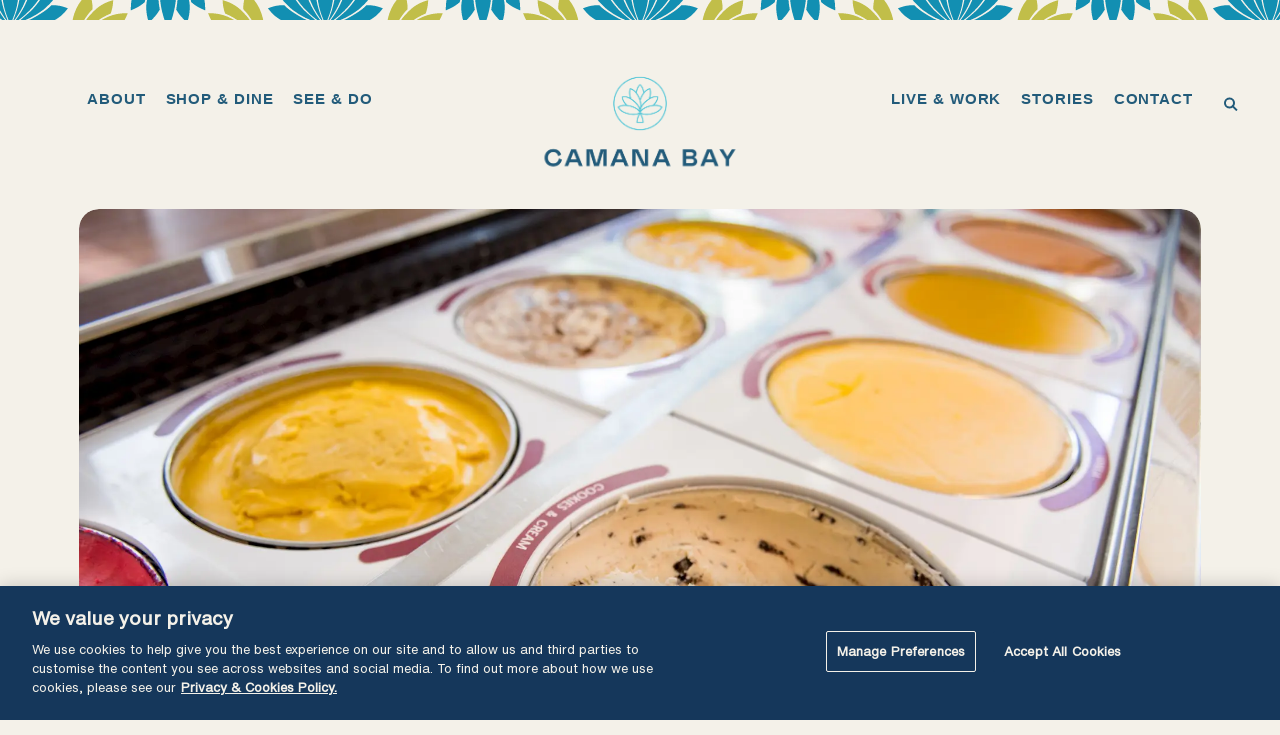

--- FILE ---
content_type: text/html; charset=utf-8
request_url: https://www.camanabay.com/grand-cayman-shops-restaurants/haagen-dazs/
body_size: 49471
content:




<!doctype html>
<html lang="en">
<head>
    




<meta charset="utf-8">
<meta http-equiv="x-ua-compatible" content="ie=edge">
<meta name="viewport" content="width=device-width, initial-scale=1">

<!-- meta data and OG data -->
<meta name="description" content="H&#xE4;agen-Dazs, the leading brand in premium ice cream, offers a sumptuous selection of fine ice cream, sorbets and smoothies. Stop by for a frozen treat!">
<script type="application/ld+json">{"@context":"https://schema.org","@type":"BreadcrumbList","itemListElement":[{"@type":"ListItem","item":{"@type":"ItemPage","@id":"https://www.camanabay.com/","name":"Camana Bay","url":"https://www.camanabay.com/"},"position":1},{"@type":"ListItem","item":{"@type":"ItemPage","@id":"https://www.camanabay.com/grand-cayman-shops-restaurants/","name":"Shop & dine","url":"https://www.camanabay.com/grand-cayman-shops-restaurants/"},"position":2},{"@type":"ListItem","item":{"@type":"ItemPage","@id":"https://www.camanabay.com/grand-cayman-shops-restaurants/haagen-dazs/","name":"Häagen-Dazs","url":"https://www.camanabay.com/grand-cayman-shops-restaurants/haagen-dazs/"},"position":3}]}</script>

<!-- Twitter Card data -->
<meta name="twitter:card" content="summary">
<meta name="twitter:site" content="Camana Bay">
<meta name="twitter:title" content="H&#xE4;agen-Dazs">
<meta name="twitter:description" content="H&#xE4;agen-Dazs, the leading brand in premium ice cream, offers a sumptuous selection of fine ice cream, sorbets and smoothies. Stop by for a frozen treat!">
    <meta name="twitter:image" content="https://www.camanabay.com/media/0a436b49-f4f4-46c3-b81a-f503474fe8c3/haagen-dazs-flavors-camana-bay.jpg?width=1000">

<!-- Open Graph data -->
<meta property="og:type" content="website" />
<meta property="og:url" content="https://www.camanabay.com/grand-cayman-shops-restaurants/haagen-dazs/" />
<meta property="og:title" content="H&#xE4;agen-Dazs" />
<meta property="og:description" content="H&#xE4;agen-Dazs, the leading brand in premium ice cream, offers a sumptuous selection of fine ice cream, sorbets and smoothies. Stop by for a frozen treat!" />
    <meta property="og:image" content="https://www.camanabay.com/media/0a436b49-f4f4-46c3-b81a-f503474fe8c3/haagen-dazs-flavors-camana-bay.jpg?width=1000" />

<meta property="og:site_name" content="Camana Bay" />

<!-- Favicon -->
<link rel="shortcut icon" type="image/x-icon" href="/assets/themes/Camana-Bay/images/favicon.ico">
<link rel="icon" type="image/x-icon" href="/assets/themes/Camana-Bay/images/favicon.ico">

<link rel="apple-touch-icon" sizes="180x180" href="/assets/themes/Camana-Bay/images/apple-touch-icon.png">
<link rel="icon" type="image/png" sizes="32x32" href="/assets/themes/Camana-Bay/images/favicon-32x32.png">
<link rel="icon" type="image/png" sizes="16x16" href="/assets/themes/Camana-Bay/images/favicon-16x16.png">

<title>H&#xE4;agen-Dazs Ice Cream in the Cayman Islands | Camana Bay</title>


<link rel="canonical" href="https://www.camanabay.com/grand-cayman-shops-restaurants/haagen-dazs/" />

<link media="all" rel="stylesheet" href="/assets/themes/Camana-Bay/css/core-styles.css?v=I2klAfMS5NBUATFPx85DpDGPSJB9PN_CPRMdVUo8CrQ">


<script>
    window.dataLayer = window.dataLayer || [];
  function gtag(){dataLayer.push(arguments);}
  gtag('consent','default',{
    'ad_storage':'denied',
    'analytics_storage':'denied',
    'wait_for_update': 500
  });
</script>

    <!-- Google Tag Manager -->
    <script>(function(w,d,s,l,i){w[l]=w[l]||[];w[l].push({'gtm.start':
    new Date().getTime(),event:'gtm.js'});var f=d.getElementsByTagName(s)[0],
    j=d.createElement(s),dl=l!='dataLayer'?'&l='+l:'';j.async=true;j.src=
    'https://www.googletagmanager.com/gtm.js?id='+i+dl;f.parentNode.insertBefore(j,f);
    })(window,document,'script','dataLayer','GTM-MDKZST5Z');</script>
    <!-- End Google Tag Manager -->





<!-- Umbraco forms dependencies -->
<script src="/App_Plugins/UmbracoForms/Assets/promise-polyfill/dist/polyfill.min.js?v=13.7.0" type="application/javascript"></script><script src="/App_Plugins/UmbracoForms/Assets/aspnet-client-validation/dist/aspnet-validation.min.js?v=13.7.0" type="application/javascript"></script>




    <!-- OneTrust Cookies Consent Notice start for camanabay.com -->

<script src="https://cdn.cookielaw.org/scripttemplates/otSDKStub.js"  type="text/javascript" charset="UTF-8" data-domain-script="e4fb7281-f291-4618-bcbd-d1bcb638db5a-test" ></script>
<script type="text/javascript">
function OptanonWrapper() { }
</script>
<!-- OneTrust Cookies Consent Notice end for camanabay.com -->
<meta name="google-site-verification" content="LOxLkk4wrgZPlaud7AE6eH7c2dzBT02gXF1Ue4nuDko" />
<style>.cookie-panel { display: none; }</style>	 
</head>

<body class="merchant-page">
    
    <!-- Google Tag Manager (noscript) -->
    <noscript><iframe src="https://www.googletagmanager.com/ns.html?id=GTM-MDKZST5Z" height="0" width="0" style="display:none;visibility:hidden"></iframe></noscript>
    <!-- End Google Tag Manager (noscript) -->


    <link media="all" rel="stylesheet" href="/assets/themes/Camana-Bay/css/header.css?cb=13.6.13">

<nav class="header header--has-search" data-module="header">
	<div class="header__inner js-header-inner">
		<div class="header__mobile-navigation js-mobile-navigation">
			<div class="header__mobile-navigation-inner">
				<div class="primary-navigation">
<ul class="primary-navigation__list">
    <li
        class="primary-navigation__list-item js-nav-list-item primary-navigation__list-item--has-sub-navigation">
        <a href="/about/" class="primary-navigation__link  js-menu-toggle"
             >
            <span>About</span>
        </a>
<div class="sub-navigation js-sub-navigation">
    <div class="sub-navigation__inner sub-navigation__inner--3-cols">
        <div class="sub-navigation__image-link-wrapper">
            <a href="/about/" class="sub-navigation__image-link"><span>About</span></a>
        </div>
        <div
            class="sub-navigation__col sub-navigation__col--image">
            <div class="sub-navigation__image-wrapper">
                <a href="/about/">
                    <div class="sub-navigation__image-container">
                        <img src="/media/edleqeii/the-crescent-shape-850x560.png?quality=85&amp;width=500" alt="" loading="lazy" class="sub-navigation__image">
                    </div>
                </a>

            </div>
            <div class="sub-navigation__text-container">
                <div class="sub-navigation__col-title sub-navigation__image-title">About</div>
                <div class="sub-navigation__col-subline">Learn about our thriving town</div>
                <a href="/about/" class="sub-navigation__image-link"><span>About</span></a>
            </div>
        </div>
        <div
            class="sub-navigation__col sub-navigation__col--links">
            <div class="sub-navigation__text-container">
            <div class="sub-navigation__col-title sub-navigation__links-title">Our approach</div>
            <div class="sub-navigation__col-subline">Discover more about Camana Bay</div>
            <ul class="sub-navigation__link-list">
                <li class="sub-navigation__link"><a href="/about/building-camana-bay/">Building Camana Bay</a></li>
                <li class="sub-navigation__link"><a href="/a-sustainable-community/">A sustainable community</a></li>
            </ul>
            </div>
        </div>
        <div
            class="sub-navigation__col sub-navigation__col--links">
            <div class="sub-navigation__text-container">
            <div class="sub-navigation__col-title sub-navigation__links-title">Quick Links</div>
            <ul class="sub-navigation__link-list">
                <li class="sub-navigation__link"><a href="/things-to-do-grand-cayman/camana-bay-visitor-centre/">Camana Bay Visitor Centre</a></li>
                <li class="sub-navigation__link"><a href="/about/camana-bay-whatsapp-channel/">Camana Bay WhatsApp Channel</a></li>
            </ul>
            </div>
        </div>
    </div>
</div>    </li>
    <li
        class="primary-navigation__list-item js-nav-list-item primary-navigation__list-item--has-sub-navigation">
        <a href="/grand-cayman-shops-restaurants/" class="primary-navigation__link  js-menu-toggle"
             >
            <span>Shop &amp; dine</span>
        </a>
<div class="sub-navigation js-sub-navigation">
    <div class="sub-navigation__inner sub-navigation__inner--2-cols">
        <div class="sub-navigation__image-link-wrapper">
            <a href="/grand-cayman-shops-restaurants/" class="sub-navigation__image-link"><span>Shop &amp; dine</span></a>
        </div>
        <div
            class="sub-navigation__col sub-navigation__col--image">
            <div class="sub-navigation__image-wrapper">
                
                    <div class="sub-navigation__image-container">
                        <img src="/media/mz3jrdqq/girls-shopping-shape-850x560.png?quality=85&amp;width=500" alt="" loading="lazy" class="sub-navigation__image">
                    </div>


            </div>
            <div class="sub-navigation__text-container">
                <div class="sub-navigation__col-title sub-navigation__image-title">Shop &amp; Dine</div>
                <div class="sub-navigation__col-subline">Enjoy the shops and flavours of Camana Bay</div>
            </div>
        </div>
        <div
            class="sub-navigation__col sub-navigation__col--links">
            <div class="sub-navigation__text-container">
            <div class="sub-navigation__col-title sub-navigation__links-title">Quick Links</div>
            <div class="sub-navigation__col-subline">More to discover in shop &amp; dine</div>
            <ul class="sub-navigation__link-list">
                <li class="sub-navigation__link"><a href="/grand-cayman-shops-restaurants/gift-cards/">Gift Cards</a></li>
                <li class="sub-navigation__link"><a href="/grand-cayman-shops-restaurants/wedding-registry/">Wedding registry</a></li>
                <li class="sub-navigation__link"><a href="/grand-cayman-shops-restaurants/opening-times/">Opening times</a></li>
            </ul>
            </div>
        </div>
    </div>
</div>    </li>
    <li
        class="primary-navigation__list-item js-nav-list-item primary-navigation__list-item--has-sub-navigation">
        <a href="/things-to-do-grand-cayman/" class="primary-navigation__link  js-menu-toggle"
             >
            <span>See &amp; do</span>
        </a>
<div class="sub-navigation js-sub-navigation">
    <div class="sub-navigation__inner sub-navigation__inner--2-cols">
        <div class="sub-navigation__image-link-wrapper">
            <a href="/things-to-do-grand-cayman/" class="sub-navigation__image-link"><span>See &amp; do</span></a>
        </div>
        <div
            class="sub-navigation__col sub-navigation__col--image">
            <div class="sub-navigation__image-wrapper">
                
                    <div class="sub-navigation__image-container">
                        <img src="/media/3evj0sw2/cinema-shape-850x560.png?quality=85&amp;width=500" alt="" loading="lazy" class="sub-navigation__image">
                    </div>


            </div>
            <div class="sub-navigation__text-container">
                <div class="sub-navigation__col-title sub-navigation__image-title">See &amp; do</div>
                <div class="sub-navigation__col-subline">So much to see. Even more to do.</div>
            </div>
        </div>
        <div
            class="sub-navigation__col sub-navigation__col--links">
            <div class="sub-navigation__text-container">
            <div class="sub-navigation__col-title sub-navigation__links-title">Quick Links</div>
            <div class="sub-navigation__col-subline">More to discover in see &amp; do</div>
            <ul class="sub-navigation__link-list">
                <li class="sub-navigation__link"><a href="/things-to-do-grand-cayman/events/">Events</a></li>
                <li class="sub-navigation__link"><a href="/things-to-do-grand-cayman/top-attractions/">Top attractions</a></li>
                <li class="sub-navigation__link"><a href="/things-to-do-grand-cayman/wellness/">Sports &amp; wellness</a></li>
            </ul>
            </div>
        </div>
    </div>
</div>    </li>
</ul><ul class="primary-navigation__list">
    <li
        class="primary-navigation__list-item js-nav-list-item primary-navigation__list-item--has-sub-navigation">
        <a href="/grand-cayman-living-and-working/" class="primary-navigation__link  js-menu-toggle"
             >
            <span>Live &amp; work</span>
        </a>
<div class="sub-navigation js-sub-navigation">
    <div class="sub-navigation__inner sub-navigation__inner--3-cols">
        <div class="sub-navigation__image-link-wrapper">
            <a href="/grand-cayman-living-and-working/" class="sub-navigation__image-link"><span>Live &amp; work</span></a>
        </div>
        <div
            class="sub-navigation__col sub-navigation__col--links">
            <div class="sub-navigation__text-container">
            <div class="sub-navigation__col-title sub-navigation__links-title">Live</div>
            <div class="sub-navigation__col-subline">Discover what it's like to live in the beautiful Camana Bay</div>
            <ul class="sub-navigation__link-list">
                <li class="sub-navigation__link"><a href="/grand-cayman-living-and-working/residential/">Residences</a></li>
                <li class="sub-navigation__link"><a href="/grand-cayman-living-and-working/residential/olea/">OLEA</a></li>
                <li class="sub-navigation__link"><a href="/grand-cayman-living-and-working/residential/kapok/">Kapok</a></li>
            </ul>
            </div>
        </div>
        <div
            class="sub-navigation__col sub-navigation__col--image">
            <div class="sub-navigation__image-wrapper">
                <a href="/grand-cayman-living-and-working/commercial/">
                    <div class="sub-navigation__image-container">
                        <img src="/media/5u1ld0i4/work-shape-850x560.png?quality=85&amp;width=500" alt="" loading="lazy" class="sub-navigation__image">
                    </div>
                </a>

            </div>
            <div class="sub-navigation__text-container">
                <div class="sub-navigation__col-title sub-navigation__image-title">Work</div>
                <div class="sub-navigation__col-subline">Build a successful career here at Camana Bay</div>
                <a href="/grand-cayman-living-and-working/commercial/" class="sub-navigation__image-link"><span>Commercial</span></a>
            </div>
        </div>
        <div
            class="sub-navigation__col sub-navigation__col--links">
            <div class="sub-navigation__text-container">
            <div class="sub-navigation__col-title sub-navigation__links-title">Quick Links</div>
            <div class="sub-navigation__col-subline">More to discover in live &amp; work</div>
            <ul class="sub-navigation__link-list">
                <li class="sub-navigation__link"><a href="/grand-cayman-living-and-working/in-the-area/">In the area</a></li>
                <li class="sub-navigation__link"><a href="/grand-cayman-living-and-working/perks/">Perks</a></li>
            </ul>
            </div>
        </div>
    </div>
</div>    </li>
    <li
        class="primary-navigation__list-item js-nav-list-item ">
        <a href="/stories/" class="primary-navigation__link  "
             >
            <span>Stories</span>
        </a>
    </li>
    <li
        class="primary-navigation__list-item js-nav-list-item ">
        <a href="/contact-us/" class="primary-navigation__link  "
             >
            <span>Contact</span>
        </a>
    </li>
</ul>				</div>
			</div>
		</div>
		<div class="grid-container">
			<div class="grid-x header__navigation-row">
<div class="burger">
    <button id="burger-nav" class="js-burger-nav" name="burger-nav" aria-label="open menu"></button>
    <span></span>
    <span></span>
</div>

<ul class="primary-navigation__list">
    <li
        class="primary-navigation__list-item js-nav-list-item primary-navigation__list-item--has-sub-navigation">
        <a href="/about/" class="primary-navigation__link  js-menu-toggle"
             >
            <span>About</span>
        </a>
<div class="sub-navigation js-sub-navigation">
    <div class="sub-navigation__inner sub-navigation__inner--3-cols">
        <div class="sub-navigation__image-link-wrapper">
            <a href="/about/" class="sub-navigation__image-link"><span>About</span></a>
        </div>
        <div
            class="sub-navigation__col sub-navigation__col--image">
            <div class="sub-navigation__image-wrapper">
                <a href="/about/">
                    <div class="sub-navigation__image-container">
                        <img src="/media/edleqeii/the-crescent-shape-850x560.png?quality=85&amp;width=500" alt="" loading="lazy" class="sub-navigation__image">
                    </div>
                </a>

            </div>
            <div class="sub-navigation__text-container">
                <div class="sub-navigation__col-title sub-navigation__image-title">About</div>
                <div class="sub-navigation__col-subline">Learn about our thriving town</div>
                <a href="/about/" class="sub-navigation__image-link"><span>About</span></a>
            </div>
        </div>
        <div
            class="sub-navigation__col sub-navigation__col--links">
            <div class="sub-navigation__text-container">
            <div class="sub-navigation__col-title sub-navigation__links-title">Our approach</div>
            <div class="sub-navigation__col-subline">Discover more about Camana Bay</div>
            <ul class="sub-navigation__link-list">
                <li class="sub-navigation__link"><a href="/about/building-camana-bay/">Building Camana Bay</a></li>
                <li class="sub-navigation__link"><a href="/a-sustainable-community/">A sustainable community</a></li>
            </ul>
            </div>
        </div>
        <div
            class="sub-navigation__col sub-navigation__col--links">
            <div class="sub-navigation__text-container">
            <div class="sub-navigation__col-title sub-navigation__links-title">Quick Links</div>
            <ul class="sub-navigation__link-list">
                <li class="sub-navigation__link"><a href="/things-to-do-grand-cayman/camana-bay-visitor-centre/">Camana Bay Visitor Centre</a></li>
                <li class="sub-navigation__link"><a href="/about/camana-bay-whatsapp-channel/">Camana Bay WhatsApp Channel</a></li>
            </ul>
            </div>
        </div>
    </div>
</div>    </li>
    <li
        class="primary-navigation__list-item js-nav-list-item primary-navigation__list-item--has-sub-navigation">
        <a href="/grand-cayman-shops-restaurants/" class="primary-navigation__link  js-menu-toggle"
             >
            <span>Shop &amp; dine</span>
        </a>
<div class="sub-navigation js-sub-navigation">
    <div class="sub-navigation__inner sub-navigation__inner--2-cols">
        <div class="sub-navigation__image-link-wrapper">
            <a href="/grand-cayman-shops-restaurants/" class="sub-navigation__image-link"><span>Shop &amp; dine</span></a>
        </div>
        <div
            class="sub-navigation__col sub-navigation__col--image">
            <div class="sub-navigation__image-wrapper">
                
                    <div class="sub-navigation__image-container">
                        <img src="/media/mz3jrdqq/girls-shopping-shape-850x560.png?quality=85&amp;width=500" alt="" loading="lazy" class="sub-navigation__image">
                    </div>


            </div>
            <div class="sub-navigation__text-container">
                <div class="sub-navigation__col-title sub-navigation__image-title">Shop &amp; Dine</div>
                <div class="sub-navigation__col-subline">Enjoy the shops and flavours of Camana Bay</div>
            </div>
        </div>
        <div
            class="sub-navigation__col sub-navigation__col--links">
            <div class="sub-navigation__text-container">
            <div class="sub-navigation__col-title sub-navigation__links-title">Quick Links</div>
            <div class="sub-navigation__col-subline">More to discover in shop &amp; dine</div>
            <ul class="sub-navigation__link-list">
                <li class="sub-navigation__link"><a href="/grand-cayman-shops-restaurants/gift-cards/">Gift Cards</a></li>
                <li class="sub-navigation__link"><a href="/grand-cayman-shops-restaurants/wedding-registry/">Wedding registry</a></li>
                <li class="sub-navigation__link"><a href="/grand-cayman-shops-restaurants/opening-times/">Opening times</a></li>
            </ul>
            </div>
        </div>
    </div>
</div>    </li>
    <li
        class="primary-navigation__list-item js-nav-list-item primary-navigation__list-item--has-sub-navigation">
        <a href="/things-to-do-grand-cayman/" class="primary-navigation__link  js-menu-toggle"
             >
            <span>See &amp; do</span>
        </a>
<div class="sub-navigation js-sub-navigation">
    <div class="sub-navigation__inner sub-navigation__inner--2-cols">
        <div class="sub-navigation__image-link-wrapper">
            <a href="/things-to-do-grand-cayman/" class="sub-navigation__image-link"><span>See &amp; do</span></a>
        </div>
        <div
            class="sub-navigation__col sub-navigation__col--image">
            <div class="sub-navigation__image-wrapper">
                
                    <div class="sub-navigation__image-container">
                        <img src="/media/3evj0sw2/cinema-shape-850x560.png?quality=85&amp;width=500" alt="" loading="lazy" class="sub-navigation__image">
                    </div>


            </div>
            <div class="sub-navigation__text-container">
                <div class="sub-navigation__col-title sub-navigation__image-title">See &amp; do</div>
                <div class="sub-navigation__col-subline">So much to see. Even more to do.</div>
            </div>
        </div>
        <div
            class="sub-navigation__col sub-navigation__col--links">
            <div class="sub-navigation__text-container">
            <div class="sub-navigation__col-title sub-navigation__links-title">Quick Links</div>
            <div class="sub-navigation__col-subline">More to discover in see &amp; do</div>
            <ul class="sub-navigation__link-list">
                <li class="sub-navigation__link"><a href="/things-to-do-grand-cayman/events/">Events</a></li>
                <li class="sub-navigation__link"><a href="/things-to-do-grand-cayman/top-attractions/">Top attractions</a></li>
                <li class="sub-navigation__link"><a href="/things-to-do-grand-cayman/wellness/">Sports &amp; wellness</a></li>
            </ul>
            </div>
        </div>
    </div>
</div>    </li>
</ul>
				<div class="cell site-logo__wrapper--has-search site-logo__wrapper">
					<a class="site-logo" href="/">
						<span>Camana Bay</span>
						<img src="/media/2lqlsc0x/camanabay20231-stackedweb-versionv2.png" class="site-logo__image" alt="Camana Bay logo" />
					</a>
				</div>

<ul class="primary-navigation__list">
    <li
        class="primary-navigation__list-item js-nav-list-item primary-navigation__list-item--has-sub-navigation">
        <a href="/grand-cayman-living-and-working/" class="primary-navigation__link  js-menu-toggle"
             >
            <span>Live &amp; work</span>
        </a>
<div class="sub-navigation js-sub-navigation">
    <div class="sub-navigation__inner sub-navigation__inner--3-cols">
        <div class="sub-navigation__image-link-wrapper">
            <a href="/grand-cayman-living-and-working/" class="sub-navigation__image-link"><span>Live &amp; work</span></a>
        </div>
        <div
            class="sub-navigation__col sub-navigation__col--links">
            <div class="sub-navigation__text-container">
            <div class="sub-navigation__col-title sub-navigation__links-title">Live</div>
            <div class="sub-navigation__col-subline">Discover what it's like to live in the beautiful Camana Bay</div>
            <ul class="sub-navigation__link-list">
                <li class="sub-navigation__link"><a href="/grand-cayman-living-and-working/residential/">Residences</a></li>
                <li class="sub-navigation__link"><a href="/grand-cayman-living-and-working/residential/olea/">OLEA</a></li>
                <li class="sub-navigation__link"><a href="/grand-cayman-living-and-working/residential/kapok/">Kapok</a></li>
            </ul>
            </div>
        </div>
        <div
            class="sub-navigation__col sub-navigation__col--image">
            <div class="sub-navigation__image-wrapper">
                <a href="/grand-cayman-living-and-working/commercial/">
                    <div class="sub-navigation__image-container">
                        <img src="/media/5u1ld0i4/work-shape-850x560.png?quality=85&amp;width=500" alt="" loading="lazy" class="sub-navigation__image">
                    </div>
                </a>

            </div>
            <div class="sub-navigation__text-container">
                <div class="sub-navigation__col-title sub-navigation__image-title">Work</div>
                <div class="sub-navigation__col-subline">Build a successful career here at Camana Bay</div>
                <a href="/grand-cayman-living-and-working/commercial/" class="sub-navigation__image-link"><span>Commercial</span></a>
            </div>
        </div>
        <div
            class="sub-navigation__col sub-navigation__col--links">
            <div class="sub-navigation__text-container">
            <div class="sub-navigation__col-title sub-navigation__links-title">Quick Links</div>
            <div class="sub-navigation__col-subline">More to discover in live &amp; work</div>
            <ul class="sub-navigation__link-list">
                <li class="sub-navigation__link"><a href="/grand-cayman-living-and-working/in-the-area/">In the area</a></li>
                <li class="sub-navigation__link"><a href="/grand-cayman-living-and-working/perks/">Perks</a></li>
            </ul>
            </div>
        </div>
    </div>
</div>    </li>
    <li
        class="primary-navigation__list-item js-nav-list-item ">
        <a href="/stories/" class="primary-navigation__link  "
             >
            <span>Stories</span>
        </a>
    </li>
    <li
        class="primary-navigation__list-item js-nav-list-item ">
        <a href="/contact-us/" class="primary-navigation__link  "
             >
            <span>Contact</span>
        </a>
    </li>
</ul>
				<a href="#" class="header__search-icon js-show-search"><span>Open Search</span></a>
			</div>
		</div>
	</div>

<div class="header-search-bar grid-container">
    <div class="header-search-bar__inner grid-x">
        <form action="/search-results/" class="cell header__search-form js-search-form" method="get">
            <label for="search-textfield" class="header-search-bar__search-label">Search</label>
            <input type="text" id="search-textfield" name="search" class="header-search-bar__search-field js-search-textfield"
                placeholder="Search" value="" aria-label="Search" />

            <input type="submit" value="Search" />
        </form>
    </div>
</div>
</nav>

<div class="header__spacer js-header-spacer"></div>
    <main role="main">
    

<link media="all" rel="stylesheet" href="/assets/themes/Camana-Bay/css/hero-merchant.css?cb=13.6.13">

<div class="hero-merchant grid-container component">
    <div class="grid-padding-x grid-x">
        <div class="cell">
            <div class="hero-merchant__gallery">
<link media="all" rel="stylesheet" href="/assets/themes/Camana-Bay/css/gallery.css?cb=13.6.13">

<div class="gallery gallery--1-slides" data-module="gallery">
   
    <div class="gallery__slides-container">
         <a href='#' class="gallery__arrow gallery__arrow--left js-arrow-left"><span>Previous</span> </a>
            <div class="gallery__slides js-slides">
                <div class="gallery__slide js-slide" data-type="Image" data-slide-index="0">


<div class="image component  ">


<picture>
        <source media="(max-width: 840px)" class="js-small-image" type="image/webp" srcset="/media/0a436b49-f4f4-46c3-b81a-f503474fe8c3/haagen-dazs-flavors-camana-bay.jpg?width=768&amp;quality=85&amp;format=webp&amp;autoorient=true"/>
        <source media="(min-width: 841px)" class="js-medium-image" type="image/webp" srcset="/media/0a436b49-f4f4-46c3-b81a-f503474fe8c3/haagen-dazs-flavors-camana-bay.jpg?quality=85&amp;format=webp&amp;autoorient=true"/>
        <source media="(max-width: 840px)" class="js-small-image" type="image/jpeg" srcset="/media/0a436b49-f4f4-46c3-b81a-f503474fe8c3/haagen-dazs-flavors-camana-bay.jpg?width=768&amp;quality=85"/>
        <source media="(min-width: 841px)" class="js-medium-image" type="image/jpeg" srcset="/media/0a436b49-f4f4-46c3-b81a-f503474fe8c3/haagen-dazs-flavors-camana-bay.jpg?quality=85"/>
    <img src="/media/0a436b49-f4f4-46c3-b81a-f503474fe8c3/haagen-dazs-flavors-camana-bay.jpg" loading="lazy"   alt="" role="presentation" />
</picture>
</div>                </div>
            </div>
        
        <div class="gallery__selection-label">
            <span class="gallery__current-slide js-current-slide">1</span>
            <span class="gallery__total-slides js-total-slides">1</span>
        </div>
        <a href='#' class="gallery__arrow gallery__arrow--right js-arrow-right"><span>Next</span> </a>
    </div>
    
</div>
            </div>
        </div>
    </div>
    <div class="grid-padding-x grid-x">
        <div class="cell medium-10 medium-offset-1">
            <div class="hero-merchant__banner">
                <div class="hero-merchant__logo"><img src="/media/1bzh4y4c/haagen-dazs-logo-300x300.png" alt-text="" /></div>
                <div class="hero-merchant__text">
                    <div class="hero-merchant__type">DINE</div>
                    <div class="hero-merchant__title">H&#228;agen-Dazs</div>
                </div>

                <div class="hero-merchant__links">
                    <div class="hero-merchant__scrollable-links">
                    <a href="https://www.haagendazs.us/"
                        class="hero-merchant__link hero-merchant__link--website"  >Website</a>
                    <a href="tel:+13459468061"
                        class="hero-merchant__link hero-merchant__link--phone"  >Call</a>

                    </div>

                </div>
            </div>
        </div>
    </div>
</div>




<link rel='stylesheet' href='/assets/themes/Camana-Bay/css/grid-layout.css?13.6.13' />

    <div class="grid-layout" data-module="gridLayout">
            <div class="grid-layout__section">
                            <div data-row-name="6-6" class='grid-layout__row' data-vertical-align='middle'>
                                <div class="grid-container">
                                    <div class="grid-x grid-padding-x">
                <section class='cell grid-layout__cell has-content medium-6'>


<link media="all" rel="stylesheet" href="/assets/themes/Camana-Bay/css/image.css?cb=13.6.13">

<div class="image component  ">


<picture>
        <source media="(max-width: 840px)" class="js-small-image" type="image/webp" srcset="/media/4psf3vf3/haagen-dazs-850x560.png?width=768&amp;quality=85&amp;format=webp&amp;autoorient=true"/>
        <source media="(min-width: 841px)" class="js-medium-image" type="image/webp" srcset="/media/4psf3vf3/haagen-dazs-850x560.png?width=1560&amp;quality=85&amp;format=webp&amp;autoorient=true"/>
        <source media="(max-width: 840px)" class="js-small-image" type="image/png" srcset="/media/4psf3vf3/haagen-dazs-850x560.png?width=768&amp;quality=85"/>
        <source media="(min-width: 841px)" class="js-medium-image" type="image/png" srcset="/media/4psf3vf3/haagen-dazs-850x560.png?width=1560&amp;quality=85"/>
    <img src="/media/4psf3vf3/haagen-dazs-850x560.png" loading="lazy" width="1560"  alt="ice cream"  />
</picture>
</div>

                </section>
                <section class='cell grid-layout__cell has-content medium-6'>





<link media="all" rel="stylesheet" href="/assets/themes/Camana-Bay/css/richtext.css?cb=13.6.13">

<div class="richtext component"><p>Häagen-Dazs, the leading brand in premium ice cream, offers a sumptuous selection of fine ice cream, sorbets and smoothies.</p>
<p>Indulge in tempting flavours, including dulce de leche and vanilla caramel brownie, or enjoy a guilt-free treat like lemon, mango or raspberry sorbet. Häagen-Dazs also serves coffees, soft drinks and pastries.</p></div>


                </section>
                                    </div>
                                </div>
                            </div>

            </div>
    </div>



<link media="all" rel="stylesheet" href="/assets/themes/Camana-Bay/css/merchant-page-footer.css?cb=13.6.13">

<div class="merchant-page-footer">
    <div class="grid-container">
        <div class="grid-x grid-padding-x">
            <div class="cell medium-5 medium-offset-1">
<link media="all" href='https://api.mapbox.com/mapbox-gl-js/v2.2.0/mapbox-gl.css' rel='stylesheet' />
<link media="all" rel="stylesheet" href="/assets/themes/Camana-Bay/css/mapbox.css?cb=13.6.13">

<div data-module="mapBox" class="mapbox js-mapbox component" data-longitude="-81.378302" data-latitude="19.322505" data-map-key="pk.eyJ1IjoiYmVubGVmdHdpY2hkYXJ0IiwiYSI6ImNrNmI3dmNnYjB5bWMzbGxqcWJvdHphcWUifQ.bQwqoScE2wXdFGsK3BpkRA" data-map-style="mapbox://styles/benleftwichdart/ck6b7xnox14vs1irwey7g5rdn" data-zoom="16" data-pitch="0">
    <div class="mapbox__map js-map"></div>
        <div class="mapbox__marker js-map-marker" data-longitude="-81.378302" data-latitude="19.322505" tabindex="0" role="button" aria-label="">
            
         </div>
</div>            </div>
            <div class="cell medium-4 medium-offset-1">
                <h2 class="merchant-page-footer__title">H&#228;agen-Dazs</h2>

                <div class="merchant-page-footer__details">
                    <div class="merchant-page-footer__details-col1">
                        <div class="merchant-page-footer__address-container">
                        <h3 class="merchant-page-footer__detail-title">Address</h3>
                        <div class="merchant-page-footer__address">
                        <p>73 Market Street</p>
<p>Camana Bay</p>
<p>Grand Cayman</p>
<p>Cayman Islands</p>
                        </div>
                        </div>

                        <div class="merchant-page-footer__opening-times-container">
                        <h3 class="merchant-page-footer__detail-title">Opening Times</h3>
                        <div class="merchant-page-footer__opening-times">
                        <p><strong>Sunday-Thursday</strong></p>
<p>10 a.m.-11 p.m.</p>
<p> </p>
<p><strong>Friday-Saturday</strong></p>
<p>10 a.m.-12 a.m.</p>
                        </div>
                        </div>
                    </div>
                    <div class="merchant-page-footer__details-col2">
                        <div class="merchant-page-footer__telephone-container">
                        <h3 class="merchant-page-footer__detail-title">Call</h3>
                        <a href="tel:+13459468061">+1.345.946.8061</a>
                        </div>


                        <div class="merchant-page-footer__website-container">
                        <h3 class="merchant-page-footer__detail-title">Website</h3>
                        <a href="https://www.haagendazs.us/">www.haagendazs.us/</a>
                        </div>
                    </div>
                </div>
            </div>
        </div>
    </div>
</div>


<link media="all" rel="stylesheet" href="/assets/themes/Camana-Bay/css/related-articles.css?cb=13.6.13">

<div class="related-articles grid-container" data-module="relatedArticles">
    <div class="grid-x grid-padding-x">
        <div class="related-articles__header cell small-8 small-offset-2 medium-5 medium-offset-0 large-4 large-offset-0">

            <div class="related-articles__header-wrapper">
                <h2 class="related-articles__heading">You might also enjoy</h2>
                <a href="/grand-cayman-shops-restaurants/" class="related-articles__cta">All Shop &amp; dine</a>
            </div>
            <div class="related-articles__carousel-control related-articles__carousel-control--desktop">
                 <button class="related-articles__carousel-button js-prev" aria-label="Previous Article">
                    <svg width="10" height="17" viewBox="0 0 10 17" fill="none" xmlns="http://www.w3.org/2000/svg">
                        <path d="M8 15.0039L1.5 8.50391L8 2.00391" stroke-width="3" stroke-linecap="round" stroke-linejoin="round"/>
                    </svg>
                </button>
                <div class="related-articles__control-progress-container">
                        <span class="related-articles__control-progress-bar js-progress-bar" data-index="0">
                            <span class="related-articles__control-progress-bar--inner"></span>
                            <span class="related-articles__control-progress-bar--background"></span>
                        </span>
                </div>
                <button class="related-articles__carousel-button js-next" aria-label="Next Article">
                    <svg width="10" height="17" viewBox="0 0 10 17" fill="none" xmlns="http://www.w3.org/2000/svg">
                        <path d="M2 15.0039L8.5 8.50391L2 2.00391" stroke-width="3" stroke-linecap="round" stroke-linejoin="round"/>
                    </svg>
                </button>
            </div>
        </div>
        <div class="cell small-10 small-offset-1 medium-5 medium-offset-1 large-7 large-offset-0">
            <div class="related-articles__cards-container js-card-container">
                    <div class="related-articles__card-wrapper js-card-wrapper" data-position="0" data-index="0">
<link media="all" rel="stylesheet" href="/assets/themes/Camana-Bay/css/article-card.css?cb=13.6.13">

<a href="/things-to-do-grand-cayman/movies/">
    <div class="article-card">
            <div class="article-card__image">


<picture>
        <source media="(max-width: 840px)" class="js-small-image" type="image/webp" srcset="/media/0fdae982-df6e-4f01-b6fa-c23caf2ae3ae/cinema-seats-camana-bay.jpg?width=800&amp;quality=85&amp;format=webp&amp;autoorient=true"/>
        <source media="(min-width: 841px)" class="js-medium-image" type="image/webp" srcset="/media/0fdae982-df6e-4f01-b6fa-c23caf2ae3ae/cinema-seats-camana-bay.jpg?width=800&amp;quality=85&amp;format=webp&amp;autoorient=true"/>
        <source media="(max-width: 840px)" class="js-small-image" type="image/jpeg" srcset="/media/0fdae982-df6e-4f01-b6fa-c23caf2ae3ae/cinema-seats-camana-bay.jpg?width=800&amp;quality=85"/>
        <source media="(min-width: 841px)" class="js-medium-image" type="image/jpeg" srcset="/media/0fdae982-df6e-4f01-b6fa-c23caf2ae3ae/cinema-seats-camana-bay.jpg?width=800&amp;quality=85"/>
    <img src="/media/0fdae982-df6e-4f01-b6fa-c23caf2ae3ae/cinema-seats-camana-bay.jpg" loading="lazy" width="800"  alt="Cinema"  />
</picture>
            </div>
            <div class="article-card__content">
                <h3 class="article-card__heading">Cinema</h3>
                <span class="article-card__tag">ENTERTAINMENT</span>
                
            </div>
    </div>
</a>
                    </div>
            </div>
        </div>
        <div class="cell small-10 small-offset-1 related-articles__carousel-control related-articles__carousel-control--mobile">
                 <button class="related-articles__carousel-button js-prev">
                    <svg width="10" height="17" viewBox="0 0 10 17" fill="none" xmlns="http://www.w3.org/2000/svg">
                        <path d="M8 15.0039L1.5 8.50391L8 2.00391" stroke-width="3" stroke-linecap="round" stroke-linejoin="round"/>
                    </svg>
                </button>
                <div class="related-articles__control-progress-container">
                        <span class="related-articles__control-progress-bar js-progress-bar" data-index="0">
                            <span class="related-articles__control-progress-bar--inner"></span>
                            <span class="related-articles__control-progress-bar--background"></span>
                        </span>
                </div>
                <button class="related-articles__carousel-button js-next">
                    <svg width="10" height="17" viewBox="0 0 10 17" fill="none" xmlns="http://www.w3.org/2000/svg">
                        <path d="M2 15.0039L8.5 8.50391L2 2.00391" stroke-width="3" stroke-linecap="round" stroke-linejoin="round"/>
                    </svg>
                </button>
            </div>
    </div>
</div>


    </main>
    <link rel="stylesheet" href="/assets/themes/Camana-Bay/css/newsletter.css?cb=13.6.13">

<div class="newsletter" data-form-url="/umbraco/surface/form/getform?formId=d0d45f84-dedf-471b-8ff6-60978891e6a3" data-form-submission-url="/umbraco/forms/api/v1/entries/d0d45f84-dedf-471b-8ff6-60978891e6a3" data-form-method="POST" data-module="newsletter">
  <div class="grid-container newsletter__grid">
    <div class="grid-padding-x grid-x newsletter__grid-x">
      <div class="cell medium-6 medium-offset-3 newsletter__cell">
        <div class="newsletter__title">Stay up to date</div>
        <div class="newsletter__subline">Sign up for our newsletter to get the latest updates from Camana Bay.</div>
        <div class="newsletter__form js-form-container">
          <!-- Form is lazy loaded here so the page can be cached -->
        </div>
        <div class="newsletter__submitted js-form-submitted"></div>
      </div>
    </div>
  </div>
</div>


    <link media="all" rel="stylesheet" href="/assets/themes/Camana-Bay/css/footer.css?cb=13.6.13">

<footer class="site-footer" data-module="footer">
    <div class="grid-container">
        <div class="grid-x grid-padding-x site-footer__main">
            <div class="cell medium-3 large-2">
                <div class="site-footer__logo">

                        <a href="/" class="site-footer__logo--link" title="Camana Bay Logo">

                            <img src="/media/o0qjj5ga/camanabay2023horizontalweb-version.png" alt="Camana Bay Logo" loading="lazy" />
                        </a>
                </div>
            </div>
            <div class="cell small-6 medium-2 large-offset-1">
                <nav class="site-footer__nav" role="navigation">
                    <ul class="site-footer__list">
                        <li class="site-footer__item">
                            <a href="/about/" class="site-footer__link" >
                                About
                            </a>
                        </li>
                        <li class="site-footer__item">
                            <a href="/grand-cayman-shops-restaurants/" class="site-footer__link" >
                                Shop &amp; dine
                            </a>
                        </li>
                        <li class="site-footer__item">
                            <a href="/things-to-do-grand-cayman/" class="site-footer__link" >
                                See &amp; do
                            </a>
                        </li>
                        <li class="site-footer__item">
                            <a href="/grand-cayman-living-and-working/" class="site-footer__link" >
                                Live &amp; work
                            </a>
                        </li>
                        <li class="site-footer__item">
                            <a href="/stories/" class="site-footer__link" >
                                Stories
                            </a>
                        </li>
                        <li class="site-footer__item">
                            <a href="/contact-us/" class="site-footer__link" >
                                Contact
                            </a>
                        </li>
                    </ul>
                </nav>
            </div>

            <div class="cell small-6 medium-2 ">
                <nav class="site-footer__nav" role="navigation">
                    <ul class="site-footer__list">
                        <li class="site-footer__item">
                            <a href="/grand-cayman-shops-restaurants/opening-times/" class="site-footer__link" >
                                Opening times
                            </a>
                        </li>
                        <li class="site-footer__item">
                            <a href="/things-to-do-grand-cayman/movies/" class="site-footer__link" >
                                Cinema
                            </a>
                        </li>
                        <li class="site-footer__item">
                            <a href="/guest-guidelines/" class="site-footer__link" >
                                Guest guidelines
                            </a>
                        </li>
                    </ul>
                </nav>
            </div>

            <div class="cell small-6 medium-2">
                <h2 class="site-footer__rich-text-title">Address</h2>
                <div class="site-footer__text"><p>10 Market Street</p>
<p>Camana Bay</p>
<p>Grand Cayman</p>
<p>Cayman Islands KY1-9006</p>
<p>&nbsp;</p>
<p><a href="tel:13456404000">+ 1345 640 4000</a><br><a href="mailto:info@camanabay.com">info@camanabay.com</a></p></div>
            </div>
            <div class="cell medium-3 js-social-links">
                <h2 class="site-footer__social-links-title">Follow Us</h2>
                <div class="site-footer__social-links-container">

    <a class="social-links__link js-social-link" href="https://www.instagram.com/camana_bay/?hl=en" target="_blank" data-type="instagram" rel="noopener">
        <span class="icon icon--instagram"></span> <span class="text">Instagram</span>
    </a>
    <a class="social-links__link js-social-link" href="https://en-gb.facebook.com/CamanaBay/" target="_blank" data-type="facebook" rel="noopener">
        <span class="icon icon--facebook"></span> <span class="text">Facebook</span>
    </a>
    <a class="social-links__link js-social-link" href="https://www.youtube.com/user/MyCamanaBay/" target="_blank" data-type="youtube" rel="noopener">
        <span class="icon icon--youtube"></span> <span class="text">YouTube</span>
    </a>
    <a class="social-links__link js-social-link" href="https://www.tripadvisor.co.uk/Attraction_Review-g147365-d3140425-Reviews-Camana_Bay-Grand_Cayman_Cayman_Islands.html" target="_blank" data-type="tripadvisor" rel="noopener">
        <span class="icon icon--tripadvisor"></span> <span class="text">Tripadvisor</span>
    </a>
    <a class="social-links__link js-social-link" href="https://whatsapp.com/channel/0029VazVw6TKWEKlyTACGW1F" target="_blank" data-type="whatsapp" rel="noopener">
        <span class="icon icon--whatsapp"></span> <span class="text">Whatsapp</span>
    </a>
                </div>
            </div>
        </div>
        <div class="site-footer__footer">

            <ul class="site-footer__hygiene-links">
                <li class="site-footer__hygiene-link-item">
                    <a href="/terms-of-use/" class="site-footer__hygiene-link">
                        Terms of use
                    </a>
                </li>
                <li class="site-footer__hygiene-link-item">
                    <a href="/privacy-policy/" class="site-footer__hygiene-link">
                        Privacy Policy
                    </a>
                </li>
            </ul>

            <div class="site-footer__copyright">
                <p class="site-footer__copyright-text">&#9400; Cayman Shores Development Ltd 2026 All Rights Reserved</p>
            </div>
        </div>
    </div>
</footer>

    <!-- Browsers with ES module support load this file. -->
    <script type="module" src="/assets/themes/Camana-Bay/js/app.js?v=9zEXwaIIj29x8Ah9OviJXwlhTbjeds1r8tNSFE8uZQ4"></script>


     

</body>
</html>


--- FILE ---
content_type: text/css
request_url: https://www.camanabay.com/assets/themes/Camana-Bay/css/core-styles.css?v=I2klAfMS5NBUATFPx85DpDGPSJB9PN_CPRMdVUo8CrQ
body_size: 2512
content:
video,li,ul,ol,time,input[type=text],input[type=email],input[type=password],textarea,table,caption,tbody,tfoot,thead,tr,th,td,article,aside,section,select,picture,p,div,span,nav,pre,a,abbr,acronym,address,cite,em,strong,sub,sup,img,iframe,html,h1,h2,h3,h4,h5,h6,header,fieldset,form,legend,footer,figure,figcaption,canvas,body,blockquote{border:0;font:inherit;font-size:100%;margin:0;padding:0;-webkit-text-size-adjust:none;vertical-align:baseline}button{-webkit-appearance:none;background:rgba(0,0,0,0);border-radius:3.125rem;cursor:pointer;display:inline-block;padding:1.25rem 2rem;position:relative;text-decoration:none;text-transform:uppercase}button:before{border-radius:2.9375rem}@media print,screen and (min-width: 52.5625em){button{padding:1.25rem 2.5rem}}input[type=text],input[type=email],input[type=password],textarea,select,body{font-family:"helvetica-regular",sans-serif;font-size:1.25rem;line-height:130%}label{font-family:"helvetica-regular",sans-serif;font-size:1rem;letter-spacing:0;line-height:130%}button{font-family:"helvetica-bold",sans-serif;font-size:0.9375rem;letter-spacing:6%;line-height:130%}.component--extra-large-spacer.component{margin-bottom:2.875rem}@media print,screen and (min-width: 82.5625em){.component--extra-large-spacer.component{margin-bottom:5.75rem}}.component--large-spacer.component,.component{margin-bottom:2.0625rem}@media print,screen and (min-width: 82.5625em){.component--large-spacer.component,.component{margin-bottom:4.125rem}}.component--medium-spacer.component{margin-bottom:1.4375rem}@media print,screen and (min-width: 82.5625em){.component--medium-spacer.component{margin-bottom:2.875rem}}.component--small-spacer.component{margin-bottom:0.625rem}@media print,screen and (min-width: 82.5625em){.component--small-spacer.component{margin-bottom:1.25rem}}.lazy-load-image img,.lazy-load-image picture{height:100%;left:0;object-fit:cover;object-position:center;position:absolute;top:0;width:100%}.grid-container{max-width:1920px;margin-left:auto;margin-right:auto;padding-right:1.25rem;padding-left:1.25rem}@media print,screen and (min-width: 52.5625em){.grid-container{padding-right:2rem;padding-left:2rem}}@media print,screen and (min-width: 82.5625em){.grid-container{padding-right:7rem;padding-left:7rem}}.grid-container.fluid{max-width:100%;margin-left:auto;margin-right:auto;padding-right:1.25rem;padding-left:1.25rem}@media print,screen and (min-width: 52.5625em){.grid-container.fluid{padding-right:2rem;padding-left:2rem}}@media print,screen and (min-width: 82.5625em){.grid-container.fluid{padding-right:7rem;padding-left:7rem}}.grid-container.full{max-width:100%;margin-left:auto;margin-right:auto;padding-right:0;padding-left:0}.grid-x{display:flex;flex-flow:row wrap}.cell{flex:0 0 auto;min-height:0;min-width:0;width:100%}.cell.auto{flex:1 1 0}.cell.shrink{flex:0 0 auto}.grid-x>.auto{width:auto}.grid-x>.shrink{width:auto}.grid-x>.small-shrink,.grid-x>.small-full,.grid-x>.small-1,.grid-x>.small-2,.grid-x>.small-3,.grid-x>.small-4,.grid-x>.small-5,.grid-x>.small-6,.grid-x>.small-7,.grid-x>.small-8,.grid-x>.small-9,.grid-x>.small-10,.grid-x>.small-11,.grid-x>.small-12{flex-basis:auto}@media print,screen and (min-width: 52.5625em){.grid-x>.medium-shrink,.grid-x>.medium-full,.grid-x>.medium-1,.grid-x>.medium-2,.grid-x>.medium-3,.grid-x>.medium-4,.grid-x>.medium-5,.grid-x>.medium-6,.grid-x>.medium-7,.grid-x>.medium-8,.grid-x>.medium-9,.grid-x>.medium-10,.grid-x>.medium-11,.grid-x>.medium-12{flex-basis:auto}}@media print,screen and (min-width: 82.5625em){.grid-x>.large-shrink,.grid-x>.large-full,.grid-x>.large-1,.grid-x>.large-2,.grid-x>.large-3,.grid-x>.large-4,.grid-x>.large-5,.grid-x>.large-6,.grid-x>.large-7,.grid-x>.large-8,.grid-x>.large-9,.grid-x>.large-10,.grid-x>.large-11,.grid-x>.large-12{flex-basis:auto}}.grid-x>.small-12,.grid-x>.small-11,.grid-x>.small-10,.grid-x>.small-9,.grid-x>.small-8,.grid-x>.small-7,.grid-x>.small-6,.grid-x>.small-5,.grid-x>.small-4,.grid-x>.small-3,.grid-x>.small-2,.grid-x>.small-1{flex:0 0 auto}.grid-x>.small-1{width:8.3333333333%}.grid-x>.small-2{width:16.6666666667%}.grid-x>.small-3{width:25%}.grid-x>.small-4{width:33.3333333333%}.grid-x>.small-5{width:41.6666666667%}.grid-x>.small-6{width:50%}.grid-x>.small-7{width:58.3333333333%}.grid-x>.small-8{width:66.6666666667%}.grid-x>.small-9{width:75%}.grid-x>.small-10{width:83.3333333333%}.grid-x>.small-11{width:91.6666666667%}.grid-x>.small-12{width:100%}@media print,screen and (min-width: 52.5625em){.grid-x>.medium-auto{flex:1 1 0;width:auto}.grid-x>.medium-12,.grid-x>.medium-11,.grid-x>.medium-10,.grid-x>.medium-9,.grid-x>.medium-8,.grid-x>.medium-7,.grid-x>.medium-6,.grid-x>.medium-5,.grid-x>.medium-4,.grid-x>.medium-3,.grid-x>.medium-2,.grid-x>.medium-1,.grid-x>.medium-shrink{flex:0 0 auto}.grid-x>.medium-shrink{width:auto}.grid-x>.medium-1{width:8.3333333333%}.grid-x>.medium-2{width:16.6666666667%}.grid-x>.medium-3{width:25%}.grid-x>.medium-4{width:33.3333333333%}.grid-x>.medium-5{width:41.6666666667%}.grid-x>.medium-6{width:50%}.grid-x>.medium-7{width:58.3333333333%}.grid-x>.medium-8{width:66.6666666667%}.grid-x>.medium-9{width:75%}.grid-x>.medium-10{width:83.3333333333%}.grid-x>.medium-11{width:91.6666666667%}.grid-x>.medium-12{width:100%}}@media print,screen and (min-width: 82.5625em){.grid-x>.large-auto{flex:1 1 0;width:auto}.grid-x>.large-12,.grid-x>.large-11,.grid-x>.large-10,.grid-x>.large-9,.grid-x>.large-8,.grid-x>.large-7,.grid-x>.large-6,.grid-x>.large-5,.grid-x>.large-4,.grid-x>.large-3,.grid-x>.large-2,.grid-x>.large-1,.grid-x>.large-shrink{flex:0 0 auto}.grid-x>.large-shrink{width:auto}.grid-x>.large-1{width:8.3333333333%}.grid-x>.large-2{width:16.6666666667%}.grid-x>.large-3{width:25%}.grid-x>.large-4{width:33.3333333333%}.grid-x>.large-5{width:41.6666666667%}.grid-x>.large-6{width:50%}.grid-x>.large-7{width:58.3333333333%}.grid-x>.large-8{width:66.6666666667%}.grid-x>.large-9{width:75%}.grid-x>.large-10{width:83.3333333333%}.grid-x>.large-11{width:91.6666666667%}.grid-x>.large-12{width:100%}}.grid-margin-x:not(.grid-x)>.cell{width:auto}.grid-margin-y:not(.grid-y)>.cell{height:auto}.grid-padding-x .grid-padding-x{margin-right:-0.9375rem;margin-left:-0.9375rem}.grid-container:not(.full)>.grid-padding-x{margin-right:-0.9375rem;margin-left:-0.9375rem}.grid-padding-x>.cell{padding-right:0.625rem;padding-left:0.625rem}@media print,screen and (min-width: 52.5625em){.grid-padding-x>.cell{padding-right:1.375rem;padding-left:1.375rem}}@media print,screen and (min-width: 82.5625em){.grid-padding-x>.cell{padding-right:2.5rem;padding-left:2.5rem}}.small-offset-0{margin-left:0%}.grid-margin-x>.small-offset-0{margin-left:calc(0% + 1.875rem / 2)}.small-offset-1{margin-left:8.3333333333%}.grid-margin-x>.small-offset-1{margin-left:calc(8.3333333333% + 1.875rem / 2)}.small-offset-2{margin-left:16.6666666667%}.grid-margin-x>.small-offset-2{margin-left:calc(16.6666666667% + 1.875rem / 2)}.small-offset-3{margin-left:25%}.grid-margin-x>.small-offset-3{margin-left:calc(25% + 1.875rem / 2)}.small-offset-4{margin-left:33.3333333333%}.grid-margin-x>.small-offset-4{margin-left:calc(33.3333333333% + 1.875rem / 2)}.small-offset-5{margin-left:41.6666666667%}.grid-margin-x>.small-offset-5{margin-left:calc(41.6666666667% + 1.875rem / 2)}.small-offset-6{margin-left:50%}.grid-margin-x>.small-offset-6{margin-left:calc(50% + 1.875rem / 2)}.small-offset-7{margin-left:58.3333333333%}.grid-margin-x>.small-offset-7{margin-left:calc(58.3333333333% + 1.875rem / 2)}.small-offset-8{margin-left:66.6666666667%}.grid-margin-x>.small-offset-8{margin-left:calc(66.6666666667% + 1.875rem / 2)}.small-offset-9{margin-left:75%}.grid-margin-x>.small-offset-9{margin-left:calc(75% + 1.875rem / 2)}.small-offset-10{margin-left:83.3333333333%}.grid-margin-x>.small-offset-10{margin-left:calc(83.3333333333% + 1.875rem / 2)}.small-offset-11{margin-left:91.6666666667%}.grid-margin-x>.small-offset-11{margin-left:calc(91.6666666667% + 1.875rem / 2)}@media print,screen and (min-width: 52.5625em){.medium-offset-0{margin-left:0%}.grid-margin-x>.medium-offset-0{margin-left:calc(0% + 1.875rem / 2)}.medium-offset-1{margin-left:8.3333333333%}.grid-margin-x>.medium-offset-1{margin-left:calc(8.3333333333% + 1.875rem / 2)}.medium-offset-2{margin-left:16.6666666667%}.grid-margin-x>.medium-offset-2{margin-left:calc(16.6666666667% + 1.875rem / 2)}.medium-offset-3{margin-left:25%}.grid-margin-x>.medium-offset-3{margin-left:calc(25% + 1.875rem / 2)}.medium-offset-4{margin-left:33.3333333333%}.grid-margin-x>.medium-offset-4{margin-left:calc(33.3333333333% + 1.875rem / 2)}.medium-offset-5{margin-left:41.6666666667%}.grid-margin-x>.medium-offset-5{margin-left:calc(41.6666666667% + 1.875rem / 2)}.medium-offset-6{margin-left:50%}.grid-margin-x>.medium-offset-6{margin-left:calc(50% + 1.875rem / 2)}.medium-offset-7{margin-left:58.3333333333%}.grid-margin-x>.medium-offset-7{margin-left:calc(58.3333333333% + 1.875rem / 2)}.medium-offset-8{margin-left:66.6666666667%}.grid-margin-x>.medium-offset-8{margin-left:calc(66.6666666667% + 1.875rem / 2)}.medium-offset-9{margin-left:75%}.grid-margin-x>.medium-offset-9{margin-left:calc(75% + 1.875rem / 2)}.medium-offset-10{margin-left:83.3333333333%}.grid-margin-x>.medium-offset-10{margin-left:calc(83.3333333333% + 1.875rem / 2)}.medium-offset-11{margin-left:91.6666666667%}.grid-margin-x>.medium-offset-11{margin-left:calc(91.6666666667% + 1.875rem / 2)}}@media print,screen and (min-width: 82.5625em){.large-offset-0{margin-left:0%}.grid-margin-x>.large-offset-0{margin-left:calc(0% + 1.875rem / 2)}.large-offset-1{margin-left:8.3333333333%}.grid-margin-x>.large-offset-1{margin-left:calc(8.3333333333% + 1.875rem / 2)}.large-offset-2{margin-left:16.6666666667%}.grid-margin-x>.large-offset-2{margin-left:calc(16.6666666667% + 1.875rem / 2)}.large-offset-3{margin-left:25%}.grid-margin-x>.large-offset-3{margin-left:calc(25% + 1.875rem / 2)}.large-offset-4{margin-left:33.3333333333%}.grid-margin-x>.large-offset-4{margin-left:calc(33.3333333333% + 1.875rem / 2)}.large-offset-5{margin-left:41.6666666667%}.grid-margin-x>.large-offset-5{margin-left:calc(41.6666666667% + 1.875rem / 2)}.large-offset-6{margin-left:50%}.grid-margin-x>.large-offset-6{margin-left:calc(50% + 1.875rem / 2)}.large-offset-7{margin-left:58.3333333333%}.grid-margin-x>.large-offset-7{margin-left:calc(58.3333333333% + 1.875rem / 2)}.large-offset-8{margin-left:66.6666666667%}.grid-margin-x>.large-offset-8{margin-left:calc(66.6666666667% + 1.875rem / 2)}.large-offset-9{margin-left:75%}.grid-margin-x>.large-offset-9{margin-left:calc(75% + 1.875rem / 2)}.large-offset-10{margin-left:83.3333333333%}.grid-margin-x>.large-offset-10{margin-left:calc(83.3333333333% + 1.875rem / 2)}.large-offset-11{margin-left:91.6666666667%}.grid-margin-x>.large-offset-11{margin-left:calc(91.6666666667% + 1.875rem / 2)}}.align-left{justify-content:flex-start}.align-right{justify-content:flex-end}.align-center{justify-content:center}.align-justify{justify-content:space-between}.align-spaced{justify-content:space-around}.align-left.vertical.menu>li>a{justify-content:flex-start}.align-right.vertical.menu>li>a{justify-content:flex-end}.align-center.vertical.menu>li>a{justify-content:center}.align-top{align-items:flex-start}.align-self-top{align-self:flex-start}.align-bottom{align-items:flex-end}.align-self-bottom{align-self:flex-end}.align-middle{align-items:center}.align-self-middle{align-self:center}.align-stretch{align-items:stretch}.align-self-stretch{align-self:stretch}.align-center-middle{justify-content:center;align-items:center;align-content:center}.small-order-1{order:1}.small-order-2{order:2}.small-order-3{order:3}.small-order-4{order:4}.small-order-5{order:5}.small-order-6{order:6}@media print,screen and (min-width: 52.5625em){.medium-order-1{order:1}.medium-order-2{order:2}.medium-order-3{order:3}.medium-order-4{order:4}.medium-order-5{order:5}.medium-order-6{order:6}}@media print,screen and (min-width: 82.5625em){.large-order-1{order:1}.large-order-2{order:2}.large-order-3{order:3}.large-order-4{order:4}.large-order-5{order:5}.large-order-6{order:6}}.flex-container{display:flex}.flex-child-auto{flex:1 1 auto}.flex-child-grow{flex:1 0 auto}.flex-child-shrink{flex:0 1 auto}.flex-dir-row{flex-direction:row}.flex-dir-row-reverse{flex-direction:row-reverse}.flex-dir-column{flex-direction:column}.flex-dir-column-reverse{flex-direction:column-reverse}@media print,screen and (min-width: 52.5625em){.medium-flex-container{display:flex}.medium-flex-child-auto{flex:1 1 auto}.medium-flex-child-grow{flex:1 0 auto}.medium-flex-child-shrink{flex:0 1 auto}.medium-flex-dir-row{flex-direction:row}.medium-flex-dir-row-reverse{flex-direction:row-reverse}.medium-flex-dir-column{flex-direction:column}.medium-flex-dir-column-reverse{flex-direction:column-reverse}}@media print,screen and (min-width: 82.5625em){.large-flex-container{display:flex}.large-flex-child-auto{flex:1 1 auto}.large-flex-child-grow{flex:1 0 auto}.large-flex-child-shrink{flex:0 1 auto}.large-flex-dir-row{flex-direction:row}.large-flex-dir-row-reverse{flex-direction:row-reverse}.large-flex-dir-column{flex-direction:column}.large-flex-dir-column-reverse{flex-direction:column-reverse}}@font-face{font-family:"icomoon";font-style:normal;font-weight:normal;src:url("../fonts/icomoon.woff2?nzk4zd") format("woff2"),url("../fonts/icomoon.woff?nzk4zd") format("woff"),url("../fonts/icomoon.svg?nzk4zd#icomoon") format("svg")}@font-face{font-display:swap;font-family:"domaine-display-regular";src:url("../fonts/domaine-display-regular.woff2") format("woff2")}@font-face{font-display:swap;font-family:"domaine-display-bold";src:url("../fonts/domaine-display-medium.woff2") format("woff2")}@font-face{font-display:swap;font-family:"domaine-display-medium";src:url("../fonts/domaine-display-medium.woff2") format("woff2")}@font-face{font-display:swap;font-family:"domaine-display-semibold";src:url("../fonts/domaine-display-medium.woff2") format("woff2")}@font-face{font-display:swap;font-family:"helvetica-regular";src:url("../fonts/HelveticaNow/HelveticaNowText-Regular.woff2") format("woff2"),url("../fonts/HelveticaNow/HelveticaNowText-Regular.woff") format("woff")}@font-face{font-display:swap;font-family:"helvetica-medium";src:url("../fonts/HelveticaNow/HelveticaNowText-Medium.woff2") format("woff2"),url("../fonts/HelveticaNow/HelveticaNowText-Medium.woff") format("woff")}@font-face{font-display:swap;font-family:"helvetica-bold";src:url("../fonts/HelveticaNow/HelveticaNowText-Bold.woff2") format("woff2"),url("../fonts/HelveticaNow/HelveticaNowText-Bold.woff") format("woff")}*{box-sizing:border-box;outline-color:#1f757c}body{background-color:#f4f1e9;-webkit-font-smoothing:antialiased;text-rendering:optimizeLegibility}input[type=button]{-webkit-appearance:none;-webkit-border-radius:0}input[type=checkbox]{appearance:none;border:0;display:inline-block;height:1.25rem;margin-right:1.25rem;outline:none;width:1.25rem}input[type=checkbox]::before{border:1px solid;content:"";display:block;height:20px;position:absolute;width:20px}input[type=checkbox]:checked::before{background:#555;border:1px solid;content:"";display:block;height:20px;position:absolute;width:20px}em{font-style:italic}h1,h2,h3,h4,h5,h6{color:inherit;line-height:1}hr{border:0;border-top:2px solid #225b7a}html{min-height:100vh;overflow-x:hidden;overflow-y:scroll}img{height:auto;max-width:100%}a{color:#128fb2;text-decoration:none}a:hover{color:#128fb2}::selection{background:#225b7a;color:#fff}input[type=radio]{appearance:none;border:0;display:inline-block;height:20px;outline:none;width:20px}input[type=radio]::before{border:1px solid;border-radius:20px;content:"";display:block;height:20px;position:absolute;width:20px}input[type=radio]:checked::before{background:#555;border:1px solid;border-radius:20px;content:"";display:block;height:20px;position:absolute;width:20px}select{-webkit-appearance:none;border:solid 1px #e3e3e3;-webkit-border-radius:0;border-radius:0;display:block;padding:0.5rem;resize:none;width:100%}strong{font-weight:bold}sup{vertical-align:super}sub{vertical-align:sub}table{width:100%}th{text-align:left}textarea{-webkit-appearance:none;border:solid 1px #e3e3e3;-webkit-border-radius:0;border-radius:0;display:block;min-height:6.25rem;padding:0.4375rem;resize:vertical;width:100%}input[type=text],input[type=email],input[type=password]{-webkit-appearance:none;-webkit-border-radius:0;display:block;padding:0.4375rem;resize:none;width:100%}ul,ol{list-style:none}video{height:100%;min-width:100%;object-fit:cover;width:100%}video:focus-visible{border:0.125rem solid #1f757c;padding:1px}.lazy-load-image{overflow:hidden;position:relative}@keyframes primary-button-animation{50%{box-shadow:none;height:90%;width:90%}100%{border:0.125rem solid #128fb2;box-shadow:none;height:100%;width:100%}}@keyframes animationInverse{0%{border:0.1875rem solid var(--inverse-color, #778946)}50%{border:0.1875rem solid var(--inverse-color, #778946);outline:0rem solid rgba(0,0,0,0)}100%{border:0.1875rem solid #f4f1e9;margin:0rem;outline:0rem solid rgba(0,0,0,0)}}.component--none-spacer.component{margin-bottom:0}.grid-layout .component{margin-bottom:0}.property-pdf-page img{width:100%}.property-pdf-page .table{margin:3.75rem 3.125rem 3.75rem 5rem}

--- FILE ---
content_type: text/css
request_url: https://www.camanabay.com/assets/themes/Camana-Bay/css/header.css?cb=13.6.13
body_size: 3367
content:
.primary-navigation__link{display:block;font-family:"domaine-display-medium",sans-serif;font-size:2rem;line-height:130%}@media print,screen and (min-width: 52.5625em){.primary-navigation__link{font-size:3.5rem;line-height:110%}}.header-search-bar input[type=text],.sub-navigation__col-title{display:block;font-family:"domaine-display-medium",sans-serif;font-size:1.5rem;line-height:130%}@media print,screen and (min-width: 52.5625em){.header-search-bar input[type=text],.sub-navigation__col-title{font-size:2rem;line-height:120%}}.sub-navigation__col-subline{font-family:"helvetica-regular",sans-serif;font-size:1rem;letter-spacing:0;line-height:130%}.sub-navigation__link{font-family:"helvetica-bold",sans-serif;font-size:0.9375rem;letter-spacing:6%;line-height:130%}.header__search-icon span,.header-search-bar__search-label,.sub-navigation__image-link span,.site-logo span{clip:rect(0 0 0 0);height:1px;margin:-1px;overflow:hidden;padding:0;position:absolute;width:1px}@media print,screen and (min-width: 52.5625em){.site-logo{display:flex}}.site-logo__wrapper{align-self:center;position:relative;width:9.5rem}@media print,screen and (min-width: 52.5625em){.site-logo__wrapper{width:13.25rem}}@media print,screen and (min-width: 82.5625em){.site-logo__wrapper{margin-left:3.125rem;margin-right:3.125rem}}@media screen and (min-width: 1920px){.site-logo__wrapper{margin-left:6.5rem;margin-right:6.5rem}}.site-logo__image{padding:0.3125rem}@keyframes animateMenu{0%{opacity:0;transform:translateY(-75px)}50%{opacity:0}100%{opacity:1;transform:none}}.primary-navigation{display:inline-block;list-style:none;margin:0;overflow:auto;width:100%}.primary-navigation--open{display:block}.primary-navigation__list{display:block;padding:0}@media print,screen and (min-width: 52.5625em){.primary-navigation__list{display:flex;flex-grow:1;flex-shrink:1;height:100%;width:50%}.primary-navigation__list:first-of-type>*:last-child{margin-right:auto;padding-right:0.625rem}.primary-navigation__list:first-of-type :nth-child(1 of .primary-navigation__list-item){animation-delay:0.1s}.primary-navigation__list:first-of-type :nth-child(2 of .primary-navigation__list-item){animation-delay:0.2s}.primary-navigation__list:first-of-type :nth-child(3 of .primary-navigation__list-item){animation-delay:0.3s}.primary-navigation__list:last-of-type>*:first-child{margin-left:auto;padding-left:0.625rem}.primary-navigation__list:last-of-type :nth-child(1 of .primary-navigation__list-item){animation-delay:0.4s}.primary-navigation__list:last-of-type :nth-child(2 of .primary-navigation__list-item){animation-delay:0.5s}.primary-navigation__list:last-of-type :nth-child(3 of .primary-navigation__list-item){animation-delay:0.6s}}@media screen and (min-width: 1920px){.primary-navigation__list:first-of-type{justify-content:flex-end}}@media print,screen and (max-width: 52.56125em){.header__navigation-row .primary-navigation__list{display:none}}.primary-navigation__list-item{display:block;list-style:none;padding:1.0625rem 1.25rem 1.625rem 1.25rem;position:relative}@media print,screen and (min-width: 52.5625em){.primary-navigation__list-item{align-items:center;animation-duration:.3s;animation-name:animateMenu;display:flex;padding:5.625rem 0.625rem;position:static;text-align:center;transition:transform,opacity .5s ease-in}}@media print,screen and (min-width: 82.5625em){.primary-navigation__list-item{padding:5.625rem 0}}@media print,screen and (min-width: 52.5625em){.primary-navigation__list-item--has-sub-navigation:hover .sub-navigation,.primary-navigation__list-item--has-sub-navigation:focus-within .sub-navigation{visibility:visible}}.primary-navigation__list-item--has-sub-navigation::after{background:url("../images/sub-nav-toggle.svg") center center no-repeat;content:"";cursor:pointer;display:block;height:0.9375rem;position:absolute;right:1.25rem;top:1.5625rem;transition:transform .5s ease-in-out;width:0.9375rem}@media print,screen and (min-width: 52.5625em){.primary-navigation__list-item--has-sub-navigation::after{display:none}}.primary-navigation__list-item.open{background:#e7e2d7}@media print,screen and (min-width: 52.5625em){.primary-navigation__list-item.open{background:#fff}}.primary-navigation__list-item.open::after{transform:rotate(180deg)}.primary-navigation__link{color:#225b7a;position:relative;text-decoration:none;text-overflow:ellipsis;white-space:nowrap}@media print,screen and (min-width: 52.5625em){.primary-navigation__link{font-family:"helvetica-now-regular",Helvetica,sans-serif;font-size:0.9375rem;font-style:normal;font-weight:700;letter-spacing:0.05625rem;line-height:normal;position:relative;text-transform:uppercase}.primary-navigation__link:hover::after{background-image:url('data:image/svg+xml;utf8,<svg xmlns="http://www.w3.org/2000/svg" width="13" height="12" viewBox="0 0 13 12" fill="none"><path d="M12.9314 7.02068C12.8974 6.98605 12.232 6.33902 10.6952 6.41188C11.8751 5.03342 11.7746 3.96225 11.7684 3.90959L11.7569 3.81005L11.6672 3.77831C11.623 3.76316 10.7741 3.48473 9.43514 4.22481C10.0149 2.35008 9.46437 1.3799 9.43718 1.33446L9.38689 1.24934L9.29309 1.2616C9.25095 1.26737 8.51963 1.37774 7.70131 2.36018C7.41721 0.643424 6.62064 0.08151 6.57986 0.0540995L6.49966 0L6.41946 0.0540995C6.37868 0.08151 5.58143 0.643424 5.29801 2.35946C4.47969 1.37701 3.74905 1.26665 3.70623 1.26088L3.61243 1.24862L3.56214 1.33373C3.53495 1.3799 2.98442 2.34936 3.56418 4.22409C2.22455 3.48401 1.37633 3.76172 1.33215 3.77759L1.24243 3.80933L1.23156 3.90887C1.22544 3.96153 1.12485 5.0327 2.30475 6.41116C0.768024 6.33902 0.10263 6.98605 0.0686464 7.02068L0 7.08993L0.0299054 7.18514C0.0489361 7.24501 0.519266 8.64943 3.02248 9.30801C3.6301 9.46814 4.15141 9.52873 4.59387 9.52873C5.3483 9.52873 5.87029 9.35201 6.19313 9.18827C5.92194 9.69752 5.45977 10.7175 5.44278 11.7822C5.4421 11.8399 5.46249 11.8947 5.50123 11.9358C5.53929 11.9769 5.59162 12 5.646 12H7.35468C7.40905 12 7.46139 11.9762 7.49945 11.9358C7.53751 11.8947 7.55858 11.8399 7.55722 11.7822C7.54023 10.7168 7.07806 9.69752 6.80687 9.18827C7.12971 9.35201 7.6517 9.52873 8.40613 9.52873C8.84859 9.52873 9.37057 9.46814 9.97752 9.30801C12.4807 8.64943 12.9511 7.24501 12.9701 7.18514L13 7.08993L12.9314 7.02068Z" fill="%23128FB2"/></svg>');background-repeat:no-repeat;background-size:100%;content:"";display:block;height:1.375rem;left:50%;position:absolute;top:0.625rem;transform:translate(-50%, 100%);width:0.8125rem}}@media print,screen and (min-width: 82.5625em){.primary-navigation__link{text-align:center;width:8.75rem}}.primary-navigation__link--is-active{text-decoration:underline}.sub-navigation{flex-direction:column;height:0;justify-content:center;overflow:hidden;padding:0;width:100%;z-index:1}@media print,screen and (min-width: 52.5625em){.sub-navigation{background-color:#f4f1e9;flex-direction:row;height:auto;left:50%;overflow:visible;padding:1.25rem;position:absolute;top:100%;transform:translateX(-50%);visibility:hidden;width:100vw}}.primary-navigation__list-item.open .sub-navigation{height:auto}@media print,screen and (min-width: 52.5625em){.sub-navigation__inner{display:flex;justify-content:center;margin:0 auto;max-width:1920px}.sub-navigation__inner--1-cols>*{flex:0 0 100%;width:100%}.sub-navigation__inner--2-cols>*{flex:0 0 50%;width:50%}.sub-navigation__inner--3-cols>*{flex:0 0 33.33333%;width:33.33333%}.sub-navigation__inner--4-cols>*{flex:0 0 25%;width:25%}.sub-navigation__inner :nth-child(1 of .sub-navigation__col){transition-delay:0.2s}.sub-navigation__inner :nth-child(1 of .sub-navigation__col) .sub-navigation__link-list :nth-child(1 of .sub-navigation__link){transition-delay:0.4s}.sub-navigation__inner :nth-child(1 of .sub-navigation__col) .sub-navigation__link-list :nth-child(2 of .sub-navigation__link){transition-delay:0.6s}.sub-navigation__inner :nth-child(1 of .sub-navigation__col) .sub-navigation__link-list :nth-child(3 of .sub-navigation__link){transition-delay:0.8s}.sub-navigation__inner :nth-child(1 of .sub-navigation__col) .sub-navigation__link-list :nth-child(4 of .sub-navigation__link){transition-delay:1s}.sub-navigation__inner :nth-child(1 of .sub-navigation__col) .sub-navigation__link-list :nth-child(5 of .sub-navigation__link){transition-delay:1.2s}.sub-navigation__inner :nth-child(1 of .sub-navigation__col) .sub-navigation__link-list :nth-child(6 of .sub-navigation__link){transition-delay:1.4s}.sub-navigation__inner :nth-child(2 of .sub-navigation__col){transition-delay:0.4s}.sub-navigation__inner :nth-child(2 of .sub-navigation__col) .sub-navigation__link-list :nth-child(1 of .sub-navigation__link){transition-delay:0.6s}.sub-navigation__inner :nth-child(2 of .sub-navigation__col) .sub-navigation__link-list :nth-child(2 of .sub-navigation__link){transition-delay:0.8s}.sub-navigation__inner :nth-child(2 of .sub-navigation__col) .sub-navigation__link-list :nth-child(3 of .sub-navigation__link){transition-delay:1s}.sub-navigation__inner :nth-child(2 of .sub-navigation__col) .sub-navigation__link-list :nth-child(4 of .sub-navigation__link){transition-delay:1.2s}.sub-navigation__inner :nth-child(2 of .sub-navigation__col) .sub-navigation__link-list :nth-child(5 of .sub-navigation__link){transition-delay:1.4s}.sub-navigation__inner :nth-child(2 of .sub-navigation__col) .sub-navigation__link-list :nth-child(6 of .sub-navigation__link){transition-delay:1.6s}.sub-navigation__inner :nth-child(3 of .sub-navigation__col){transition-delay:0.6s}.sub-navigation__inner :nth-child(3 of .sub-navigation__col) .sub-navigation__link-list :nth-child(1 of .sub-navigation__link){transition-delay:0.8s}.sub-navigation__inner :nth-child(3 of .sub-navigation__col) .sub-navigation__link-list :nth-child(2 of .sub-navigation__link){transition-delay:1s}.sub-navigation__inner :nth-child(3 of .sub-navigation__col) .sub-navigation__link-list :nth-child(3 of .sub-navigation__link){transition-delay:1.2s}.sub-navigation__inner :nth-child(3 of .sub-navigation__col) .sub-navigation__link-list :nth-child(4 of .sub-navigation__link){transition-delay:1.4s}.sub-navigation__inner :nth-child(3 of .sub-navigation__col) .sub-navigation__link-list :nth-child(5 of .sub-navigation__link){transition-delay:1.6s}.sub-navigation__inner :nth-child(3 of .sub-navigation__col) .sub-navigation__link-list :nth-child(6 of .sub-navigation__link){transition-delay:1.8s}}.sub-navigation__col{border-bottom:0.125rem solid #dbd3c6;padding:1.625rem 0;text-align:left}.sub-navigation__col:last-child{border-bottom:0}@media print,screen and (max-width: 52.56125em){.sub-navigation__col:first-child{padding-top:1.0625rem}.sub-navigation__col:last-child{padding-bottom:0.5625rem}}@media print,screen and (min-width: 52.5625em){.sub-navigation__col{border-bottom:0;border-right:0.125rem solid #dbd3c6;display:flex;opacity:0;padding:0 2.1875rem;transform:translateY(-50px);transition:transform,opacity .25s ease-in}.sub-navigation__col:last-child{border-right:0}.primary-navigation__list-item:hover .sub-navigation__col,.primary-navigation__list-item:focus-within .sub-navigation__col{opacity:1;transform:none}}@media print,screen and (min-width: 82.5625em){.sub-navigation__col{padding:0 4.375rem}}.sub-navigation__col-title{color:#225b7a;margin-bottom:1.0625rem;width:100%}@media print,screen and (max-width: 52.56125em){.sub-navigation__col--links:last-of-type .sub-navigation__col-title{display:none}}@media print,screen and (min-width: 52.5625em){.sub-navigation__col-title{display:block;margin-bottom:0.75rem}}.sub-navigation__col-subline{font-weight:400;margin-bottom:1.625rem}@media print,screen and (max-width: 52.56125em){.sub-navigation__col--links:last-of-type .sub-navigation__col-subline{display:none}}@media print,screen and (min-width: 52.5625em){.sub-navigation__col-subline{margin-bottom:3.0625rem}.sub-navigation__col--image .sub-navigation__col-subline{margin-bottom:1.1875rem}}.sub-navigation__col--image{display:none}@media print,screen and (min-width: 52.5625em){.sub-navigation__col--image{display:flex}}.sub-navigation__link-list{display:flex;flex-direction:column}@media print,screen and (min-width: 52.5625em){.sub-navigation__link-list{flex-direction:row;flex-wrap:wrap}}.sub-navigation__image-link-wrapper{border-bottom:0.125rem solid #dbd3c6;display:block;padding:1.625rem 0}@media print,screen and (min-width: 52.5625em){.sub-navigation__image-link-wrapper{display:none}}.sub-navigation__image-wrapper{display:none;margin-right:2.5rem}@media print,screen and (min-width: 52.5625em){.sub-navigation__image-wrapper{display:block}}.sub-navigation__text-container{display:flex;flex-direction:column;height:100%}.sub-navigation__image-link{background-image:url("../images/button-icon-marine.svg");background-position:center;background-repeat:repeat;height:3rem;width:3rem}.sub-navigation__image-link:hover{background-image:url("../images/button-icon-tidal.svg")}.sub-navigation__image-link-wrapper .sub-navigation__image-link{display:block}.sub-navigation__link{margin-bottom:1.625rem;text-transform:uppercase}@media print,screen and (min-width: 52.5625em){.sub-navigation__link{margin-right:3.75rem;opacity:0;transform:translateY(-100px);transition:transform,opacity .25s ease-in}.primary-navigation__list-item:hover .sub-navigation__link,.primary-navigation__list-item:focus-within .sub-navigation__link{opacity:1;transform:none}}@media print,screen and (min-width: 82.5625em){.sub-navigation__link{margin-right:4.375rem}}.sub-navigation__link:last-child{margin-bottom:0;margin-right:0}.sub-navigation__link a{color:#225b7a}.burger{height:1.5rem;margin:1.75rem auto 3rem 0;position:relative;transition:.5s ease-in-out;width:1.5rem}@media print,screen and (min-width: 52.5625em){.burger{display:none}}.burger:hover{cursor:pointer}.burger span{background:#225b7a;border-radius:6px;display:block;height:3px;left:0;opacity:1;position:absolute;transform:rotate(0deg);transition:.3s ease-in-out;width:100%;z-index:-1}.burger span:nth-last-child(2){top:15px}.burger span:nth-last-child(1){top:24px;width:80%}.burger button{appearance:none;background-color:rgba(0,0,0,0);border:0;cursor:none;font:inherit;margin:0}.mobile-nav-open .burger button~span:nth-last-child(2){top:16px;transform:rotate(135deg)}.mobile-nav-open .burger button~span:nth-last-child(1){top:16px;transform:rotate(-135deg);width:100%}.burger label{cursor:pointer;float:left;height:30px;opacity:.5;width:30px}.header-search-bar{background-color:#f4f1e9;left:50%;padding:2.125rem 0;position:absolute;transform:translate(-50%, -100%);transition:transform .3s linear;visibility:hidden;width:100%;z-index:2}@media print,screen and (min-width: 52.5625em){.header-search-bar{padding:1.75rem 0}}.search-open .header-search-bar{transform:translate(-50%, 0);visibility:visible}.header-search-bar__inner{align-items:center;display:flex}.header-search-bar form{display:flex;margin-left:auto;margin-right:auto;width:calc(100% - 3.75rem)}.header-search-bar input[type=text]{background:#f4f1e9 url('data:image/svg+xml;utf8,<svg xmlns="http://www.w3.org/2000/svg" width="16" height="17" viewBox="0 0 16 17" fill="none"><circle cx="6.5" cy="7" r="4.5" stroke="%23225B7A" stroke-width="2"/><path d="M9 9.5L14 14.5" stroke="%23225B7A" stroke-width="2"/></svg>') left center no-repeat;border:rgba(0,0,0,0);caret-color:#c1be49;color:#225b7a;outline:none;padding-left:1.5rem}.header-search-bar input[type=text]::placeholder{opacity:.3;padding-left:0.625rem}@media print,screen and (min-width: 52.5625em){.header-search-bar input[type=text]{background-size:1.5rem 1.5rem;opacity:0;padding-left:2rem;transform:translateY(-50px);transition:transform,opacity .5s ease-in}}@media print,screen and (max-width: 52.56125em){.header-search-bar input[type=submit]{display:none}}@media print,screen and (min-width: 52.5625em){.header-search-bar input[type=submit]{background:rgba(0,0,0,0);border:rgba(0,0,0,0);color:#225b7a;cursor:pointer;font-size:0.9375rem;font-style:normal;font-weight:700;letter-spacing:0.05625rem;line-height:normal;opacity:0;text-transform:uppercase;transform:translateY(-50px);transition:transform,opacity .5s ease-in;transition-delay:.25s}}.search-open .header-search-bar input{opacity:1;transform:none}@keyframes navAnimation{0%{opacity:0}100%{opacity:.6}}body.mobile-nav-open{height:100vh;overflow:hidden}@media print,screen and (min-width: 52.5625em){body.mobile-nav-open{height:auto;overflow-y:auto}}.header{background-color:#f4f1e9;position:absolute;top:0;width:100%;z-index:350}@media print,screen and (max-width: 52.56125em){.header{padding-top:1.25rem}}.header:before{background-image:url("../images/Patterns/pattern-white-blue-lime.svg");background-position:center -30px;background-repeat:repeat-x;content:"";height:1.25rem;left:0;position:absolute;top:0;width:100%;z-index:4}@media print,screen and (min-width: 52.5625em){.header:before{background-position:center -70px;background-position-y:92%}}.header:has(.primary-navigation__list-item--has-sub-navigation:hover):after,.header.search-open:after{animation:navAnimation .5s ease forwards;background-color:#dbd3c6;content:"";display:block;height:100%;left:0;position:fixed;top:0;width:100%}.header__spacer{height:114px}@media print,screen and (min-width: 52.5625em){.header__spacer{height:217px}}.header--fixed,.header--mobile-nav-open{position:fixed}.header__inner{background-color:#f4f1e9;height:100%;position:relative;z-index:3}.header__navigation-row{align-items:center;display:flex;flex-wrap:nowrap;justify-content:center;position:relative}@media print,screen and (min-width: 52.5625em){.header__navigation-row{align-items:end;margin-left:auto;margin-right:auto;width:calc(100% - 90px)}}@media print,screen and (min-width: 82.5625em){.header__navigation-row{width:max-content}}.header__mobile-navigation{background-color:#f4f1e9;display:flex;flex-direction:column;height:100vh;left:0;margin:0;overflow:auto;position:absolute;right:0;top:100%;transform:translateX(-100%);transition:transform .3s ease-in-out;width:100%}@media print,screen and (min-width: 52.5625em){.header__mobile-navigation{display:none}}.mobile-nav-open .header__mobile-navigation{transform:translateX(0)}.header__search-icon{background-image:url('data:image/svg+xml;utf8,<svg xmlns="http://www.w3.org/2000/svg" width="16" height="17" viewBox="0 0 16 17" fill="none"><circle cx="6.5" cy="7" r="4.5" stroke="%23225B7A" stroke-width="2"/><path d="M9 9.5L14 14.5" stroke="%23225B7A" stroke-width="2"/></svg>');background-position:center center;background-repeat:no-repeat;display:block;flex-shrink:0;height:1.5rem;margin-left:auto;width:1.5rem}@media print,screen and (min-width: 52.5625em){.header__search-icon{margin-left:0.625rem;position:absolute;right:-2.5rem;top:50%;transform:translateY(-50%)}}@media print,screen and (min-width: 82.5625em){.header__search-icon{right:-5rem}}.search-open .header__search-icon{background-image:url('data:image/svg+xml;utf8,<svg width="24" height="24" viewBox="0 0 24 24" fill="none" xmlns="http://www.w3.org/2000/svg"> <rect x="4.22168" y="18.3638" width="20" height="2" rx="1" transform="rotate(-45 4.22168 18.3638)" fill="%23225B7A"/><rect x="5.63623" y="4.22168" width="20" height="2" rx="1" transform="rotate(45 5.63623 4.22168)" fill="%23225B7A"/></svg>')}

--- FILE ---
content_type: text/css
request_url: https://www.camanabay.com/assets/themes/Camana-Bay/css/hero-merchant.css?cb=13.6.13
body_size: 604
content:
.hero-merchant__link,.hero-merchant__type{font-family:"helvetica-bold",sans-serif;font-size:0.9375rem;letter-spacing:6%;line-height:130%}.hero-merchant{display:block}@media print,screen and (min-width: 52.5625em){.hero-merchant__gallery{margin:0 auto;width:calc(100% - 80px)}}.hero-merchant__banner{align-items:center;background-color:#15375b;border-radius:1.25rem;display:flex;flex-direction:column;padding-bottom:1.3125rem;position:relative;transform:translateY(-20px)}.hero-merchant__banner::after{background:url("../images/Patterns/pattern-navy-red-pink.svg") repeat;background-position-y:-1.25rem;background-size:11.25rem;border-radius:0 0 1.3125rem 1.3125rem;bottom:0;content:"";height:1.3125rem;left:0;position:absolute;width:100%}@media print,screen and (min-width: 52.5625em){.hero-merchant__banner{flex-direction:row;transform:translateY(-50%)}}.hero-merchant__logo{align-items:center;background-color:#fff;border-radius:1.3125rem;display:flex;flex-shrink:0;height:11.1875rem;justify-content:center;margin-bottom:-0.9375rem;transform:translateY(-40px);width:11.1875rem}@media print,screen and (min-width: 52.5625em){.hero-merchant__logo{align-self:start;margin:0 1.75rem;padding:0.875rem}}.hero-merchant__text{padding-bottom:1.875rem;text-align:center;width:100%}@media print,screen and (min-width: 52.5625em){.hero-merchant__text{padding:2.1875rem;text-align:left}}.hero-merchant__type{color:#f4f1e9;margin-bottom:0.5625rem}.hero-merchant__title{color:#f4f1e9;font-family:"domaine-display-medium",sans-serif;font-size:3rem;font-style:normal;font-weight:500;line-height:2.6875rem}.hero-merchant__links{display:flex;justify-content:center;margin-left:auto;overflow:hidden;width:100%}@media print,screen and (max-width: 52.56125em){.hero-merchant__links{flex-wrap:wrap}}.hero-merchant__scrollable-links{display:flex;overflow-x:scroll;padding-left:1.1875rem;scrollbar-color:rgba(0,0,0,0) rgba(0,0,0,0);scrollbar-width:thin}@media print,screen and (min-width: 52.5625em){.hero-merchant__scrollable-links{flex-wrap:wrap;justify-content:flex-end;padding-left:0;width:100%}}.hero-merchant__scrollable-links::-webkit-scrollbar{display:none}.hero-merchant__link{background-position:1.5625rem 1.125rem;background-repeat:no-repeat;background-size:1.125rem 1.125rem;border:solid 0.125rem #225b7a;border-radius:1.875rem;color:#f4f1e9;margin:0.3125rem 1.25rem 2.5rem 0;padding:1.0625rem 1.5625rem 1.0625rem 3.25rem;text-transform:uppercase}@media print,screen and (min-width: 52.5625em){.hero-merchant__link{margin-bottom:0.3125rem}}.hero-merchant__link--website{background-image:url(../images/globe-icon.svg)}.hero-merchant__link--social{background-image:url(../images/social-icon.svg)}.hero-merchant__link--email{background-image:url(../images/email-icon.svg)}.hero-merchant__link--phone{background-image:url(../images/phone-icon.svg)}.hero-merchant__link:hover{border:solid 0.125rem #f4f1e9;color:#f4f1e9}.hero-merchant__custom-link{border-color:#f4f1e9;color:#225b7a;padding:1.0625rem 1.875rem;position:relative}.hero-merchant__custom-link::after{background-color:#f4f1e9;border-radius:1.5625rem;content:"";height:calc(100% - 0.5rem);left:0.25rem;position:absolute;top:0.25rem;width:calc(100% - 0.5rem);z-index:-1}.hero-merchant__custom-link--desktop{display:none}@media print,screen and (min-width: 52.5625em){.hero-merchant__custom-link--desktop{display:block}}@media print,screen and (min-width: 52.5625em){.hero-merchant__custom-link--mobile{display:none}}.hero-merchant__custom-link:hover{background-color:#f4f1e9;color:#225b7a}

--- FILE ---
content_type: text/css
request_url: https://www.camanabay.com/assets/themes/Camana-Bay/css/gallery.css?cb=13.6.13
body_size: 910
content:
.gallery__title{display:block;font-family:"domaine-display-medium",sans-serif;font-size:2rem;line-height:130%}@media print,screen and (min-width: 52.5625em){.gallery__title{font-size:3.5rem;line-height:110%}}.gallery__arrow span{clip:rect(0 0 0 0);height:1px;margin:-1px;overflow:hidden;padding:0;position:absolute;width:1px}.gallery__slide video,.gallery__slide .youtube-video,.gallery__slide .image img{height:100%;left:0;object-fit:cover;object-position:center;position:absolute;top:0;width:100%}.gallery__slides-container{display:block;position:relative;text-decoration:none;width:100%}.gallery--vertical-scroll .gallery__slides-container{height:0;overflow:hidden;padding-bottom:56.5%}.gallery__link{text-decoration:none}.gallery__title{text-decoration:none}.gallery__arrow{cursor:pointer;position:absolute;top:50%;z-index:5}@media print,screen and (min-width: 52.5625em){.gallery__arrow{height:5.625rem;width:5.625rem}}.gallery--0-slides .gallery__arrow,.gallery--1-slides .gallery__arrow{display:none}.gallery__arrow::before{align-items:center;background:url('data:image/svg+xml;utf8,<svg width="90" height="90" viewBox="0 0 90 90" fill="none" xmlns="http://www.w3.org/2000/svg"> <circle cx="45" cy="45" r="40" fill="%2315375B"/><circle cx="45" cy="45" r="44" stroke="%2315375B" stroke-width="2"/><path d="M42 36L51 45L42 54" stroke="%23F4F1E9" stroke-width="3" stroke-linecap="round" stroke-linejoin="round"/></svg>') no-repeat;background-position:center;background-size:contain;border-radius:50%;bottom:0;color:#fff;content:"";display:flex;height:100%;justify-content:center;width:100%}.gallery__arrow--left{left:0;transform:rotate(180deg) translate(40px, 50%)}.gallery__arrow--left:hover::before{background:url('data:image/svg+xml;utf8,<svg width="90" height="90" viewBox="0 0 90 90" fill="%23118FB2" xmlns="http://www.w3.org/2000/svg"> <circle cx="45" cy="45" r="40" fill="%23118FB2"/><circle cx="45" cy="45" r="44" stroke="%23118FB2" stroke-width="2"/><path d="M42 36L51 45L42 54" stroke="%23F4F1E9" stroke-width="3" stroke-linecap="round" stroke-linejoin="round"/></svg>') no-repeat}.gallery__arrow--right{right:0;transform:translate(40px, -50%)}.gallery__arrow--right:hover::before{background:url('data:image/svg+xml;utf8,<svg width="90" height="90" viewBox="0 0 90 90" fill="%23118FB2" xmlns="http://www.w3.org/2000/svg"> <circle cx="45" cy="45" r="40" fill="%23118FB2"/><circle cx="45" cy="45" r="44" stroke="%23118FB2" stroke-width="2"/><path d="M42 36L51 45L42 54" stroke="%23F4F1E9" stroke-width="3" stroke-linecap="round" stroke-linejoin="round"/></svg>') no-repeat}.gallery__selection-label{background-color:#fff;bottom:0;display:none;left:50%;padding:0.625rem;position:absolute;transform:translateX(-50%)}.gallery__current-slide::after{content:"/";padding-left:0.3125rem}.gallery__slides{border-radius:1.25rem;display:flex;overflow-x:auto;position:relative;scroll-behavior:smooth;scroll-snap-type:x mandatory;scrollbar-color:rgba(0,0,0,0) rgba(0,0,0,0);scrollbar-width:thin}.gallery__slides::-webkit-scrollbar{display:none}.gallery--vertical-scroll .gallery__slides{flex-direction:column;height:100%;left:0;overflow-x:hidden;overflow-y:auto;position:absolute;scroll-snap-type:y mandatory;top:0;width:100%}.gallery__slide{display:block;flex-shrink:0;overflow:hidden;padding-bottom:56.25%;position:relative;scroll-snap-align:center;width:100%}.gallery__slide.active{opacity:1}.gallery__slide .image{height:100%;left:0;position:absolute;top:0;width:100%}.gallery__slide .image img{max-height:100%;max-width:none}.gallery__slide video,.gallery__slide .youtube-video{max-width:none}.gallery__slide .mp4-video__video-container{position:static}.gallery__slide .video-controls{bottom:1.875rem}.gallery__thumbs{overflow-x:visible;overflow-y:visible;width:100%}.gallery__thumbs--scroll{overflow-x:auto;overflow-y:hidden}.gallery__thumbs-inner{display:block;font-size:0;margin-top:10px;text-align:left;transition:450ms transform;white-space:nowrap;width:100%}.gallery__thumbs-inner:hover .gallery__thumb{opacity:.3}.gallery__thumbs-inner:hover .gallery__thumb:hover{opacity:1;transform:scale(1.1)}.gallery__thumb{background:center no-repeat;background-size:cover;box-sizing:border-box;cursor:pointer;display:inline-block;margin:0.3125rem;position:relative;transform-origin:center center;transition:450ms transform;width:calc(16.6666666667% - 10px)}.gallery__thumb::after{content:"";display:block;padding-bottom:100%}.gallery__dots{display:flex;justify-content:center}.gallery__dot{background-color:#555;border-radius:0.3125rem;height:0.625rem;margin:0.625rem 0.3125rem;width:0.625rem}.gallery__dot.active{background-color:#e3e3e3}

--- FILE ---
content_type: text/css
request_url: https://www.camanabay.com/assets/themes/Camana-Bay/css/grid-layout.css?13.6.13
body_size: 333
content:
.grid-layout__row[data-spacer=extra-large]{margin-bottom:2.875rem}@media print,screen and (min-width: 82.5625em){.grid-layout__row[data-spacer=extra-large]{margin-bottom:5.75rem}}.grid-layout__row[data-spacer=extra-large] .grid-layout__cell,.grid-layout__row[data-spacer=large] .grid-layout__cell,.grid-layout__row[data-spacer=large],.grid-layout__row[data-spacer=none] .grid-layout__cell,.grid-layout__row .grid-layout__cell,.grid-layout__row{margin-bottom:2.0625rem}@media print,screen and (min-width: 82.5625em){.grid-layout__row[data-spacer=extra-large] .grid-layout__cell,.grid-layout__row[data-spacer=large] .grid-layout__cell,.grid-layout__row[data-spacer=large],.grid-layout__row[data-spacer=none] .grid-layout__cell,.grid-layout__row .grid-layout__cell,.grid-layout__row{margin-bottom:4.125rem}}.grid-layout__row[data-spacer=medium] .grid-layout__cell,.grid-layout__row[data-spacer=medium]{margin-bottom:1.4375rem}@media print,screen and (min-width: 82.5625em){.grid-layout__row[data-spacer=medium] .grid-layout__cell,.grid-layout__row[data-spacer=medium]{margin-bottom:2.875rem}}.grid-layout__row[data-spacer=small] .grid-layout__cell,.grid-layout__row[data-spacer=small]{margin-bottom:0.625rem}@media print,screen and (min-width: 82.5625em){.grid-layout__row[data-spacer=small] .grid-layout__cell,.grid-layout__row[data-spacer=small]{margin-bottom:1.25rem}}.grid-layout__row[data-spacer=none]{margin-bottom:0}.grid-layout__row[data-background-color=secondary],.grid-layout__row[data-background-color=primary]{padding:3.75rem 0}@media print,screen and (min-width: 52.5625em){.grid-layout__row[data-background-color=secondary],.grid-layout__row[data-background-color=primary]{padding:6.25rem 0}}.grid-layout__cell[data-background-color=secondary],.grid-layout__cell[data-background-color=primary]{padding:1.4375rem}@media print,screen and (min-width: 52.5625em){.grid-layout__cell[data-background-color=secondary],.grid-layout__cell[data-background-color=primary]{padding:2.875rem}}.grid-layout__row{background-repeat:no-repeat;background-size:cover}.grid-layout__row[data-background-color=primary]{background-color:#c7e2b4}.grid-layout__row[data-background-color=primary][data-spacer=none]+.grid-layout__row[data-background-color=primary]{padding-top:0}.grid-layout__row[data-background-color=secondary][data-spacer=none]+.grid-layout__row[data-background-color=secondary]{padding-top:0}.grid-layout__row[data-bg-image-pos-y=top]{background-position-y:top}.grid-layout__row[data-bg-image-pos-y=center]{background-position-y:center}.grid-layout__row[data-bg-image-pos-y=bottom]{background-position-y:bottom}.grid-layout__row[data-bg-image-pos-x=left]{background-position-x:left}.grid-layout__row[data-bg-image-pos-x=center]{background-position-x:center}.grid-layout__row[data-bg-image-pos-x=right]{background-position-x:right}.grid-layout__cell[data-background-color=primary]{background-color:#555;color:#fff}.grid-layout__cell[data-background-color=secondary]{background-color:#fff}[data-direction=rtl] .grid-x:first-of-type{flex-direction:column-reverse}@media print,screen and (min-width: 52.5625em){[data-direction=rtl] .grid-x:first-of-type{flex-direction:row}}@media print,screen and (max-width: 52.56125em){.grid-layout__cell--empty{display:none}}@media print,screen and (min-width: 52.5625em){.grid-layout__row .grid-layout__cell{margin-bottom:0}}@media print,screen and (min-width: 52.5625em){.grid-layout__row[data-spacer=none] .grid-layout__cell{margin-bottom:0}}@media print,screen and (min-width: 52.5625em){.grid-layout__row[data-spacer=small] .grid-layout__cell{margin-bottom:0}}@media print,screen and (min-width: 52.5625em){.grid-layout__row[data-spacer=medium] .grid-layout__cell{margin-bottom:0}}@media print,screen and (min-width: 52.5625em){.grid-layout__row[data-spacer=large] .grid-layout__cell{margin-bottom:0}}@media print,screen and (min-width: 52.5625em){.grid-layout__row[data-spacer=extra-large] .grid-layout__cell{margin-bottom:0}}.grid-layout__row[data-vertical-align=middle]>.grid-container>.grid-x{align-items:center}.grid-layout__row[data-vertical-align=bottom]>.grid-container>.grid-x{align-items:bottom}.grid-layout__cell[data-horizontal-align=center]{justify-items:center;text-align:center}.grid-layout__cell[data-horizontal-align=right]{justify-items:end;text-align:right}@media print,screen and (min-width: 52.5625em){[data-row-name="4-8"] .medium-4{margin-left:8.3333333333%}[data-row-name="4-8"] .medium-8{width:58.3333333333%}}@media print,screen and (min-width: 52.5625em){[data-row-name="8-4"] .medium-4{margin-right:8.3333333333%}[data-row-name="8-4"] .medium-8{width:58.3333333333%}}

--- FILE ---
content_type: text/css
request_url: https://www.camanabay.com/assets/themes/Camana-Bay/css/image.css?cb=13.6.13
body_size: 273
content:
.image__caption{font-family:"helvetica-regular",sans-serif;font-size:1rem;letter-spacing:0;line-height:130%}.image--16-9 picture,.image--16-9 img{height:100%;left:0;object-fit:cover;object-position:center;position:absolute;top:0;width:100%}.image{display:block;overflow:hidden;position:relative;width:100%}.image img,.image picture{border-radius:1.25rem;width:100%}.image--original-size{display:inline-block;width:auto}.image--16-9{aspect-ratio:16/9;overflow:hidden;position:relative}.image__caption{color:#225b7a;text-align:center}.image>figure{position:relative}

--- FILE ---
content_type: text/css
request_url: https://www.camanabay.com/assets/themes/Camana-Bay/css/richtext.css?cb=13.6.13
body_size: 288
content:
.richtext ol,.richtext ul{margin-bottom:1.25rem;margin-top:1.25rem;padding-left:1.875rem}.richtext ol li,.richtext ul li{margin-bottom:0.625rem}.richtext ol li::marker,.richtext ul li::marker{color:#1f757c}.richtext ul{list-style-type:disc}.richtext ol{list-style-type:decimal}.richtext__heading01,.richtext h1{display:block;font-family:"domaine-display-regular",sans-serif;font-size:2.5rem;line-height:120%}@media print,screen and (min-width: 52.5625em){.richtext__heading01,.richtext h1{font-size:4.5rem}}.richtext__heading02,.richtext h2{display:block;font-family:"domaine-display-medium",sans-serif;font-size:2.25rem;line-height:120%}@media print,screen and (min-width: 52.5625em){.richtext__heading02,.richtext h2{font-size:4rem;line-height:110%}}.richtext__heading05,.richtext h5,.richtext__heading03,.richtext h3{display:block;font-family:"domaine-display-medium",sans-serif;font-size:2rem;line-height:130%}@media print,screen and (min-width: 52.5625em){.richtext__heading05,.richtext h5,.richtext__heading03,.richtext h3{font-size:3.5rem;line-height:110%}}.richtext__heading06,.richtext h6,.richtext__heading04,.richtext h4{display:block;font-family:"domaine-display-medium",sans-serif;font-size:1.75rem;line-height:130%}@media print,screen and (min-width: 52.5625em){.richtext__heading06,.richtext h6,.richtext__heading04,.richtext h4{font-size:2.5rem;line-height:120%}}.richtext__large{font-family:"helvetica-regular",sans-serif;font-size:1.5rem;line-height:130%}.richtext__body-copy,.richtext p,.richtext ul li,.richtext ol li{font-family:"helvetica-regular",sans-serif;font-size:1.25rem;line-height:130%}.richtext__small{font-family:"helvetica-regular",sans-serif;font-size:1rem;letter-spacing:0;line-height:130%}.richtext__very-small{font-family:"helvetica-regular",sans-serif;font-size:0.75rem;letter-spacing:0;line-height:130%}.richtext__lead{font-family:"helvetica-bold",sans-serif;font-size:0.9375rem;letter-spacing:6%;line-height:130%}.richtext p{margin-bottom:32px}.richtext a{color:#1f757c;text-decoration:underline;text-decoration-color:#1f757c}.richtext h1,.richtext h2,.richtext h3,.richtext h4,.richtext h5,.richtext h6,.richtext__heading01,.richtext__heading02,.richtext__heading03,.richtext__heading04,.richtext__heading05,.richtext__heading06{color:#128fb2}.blue-bg .richtext h1,.blue-bg .richtext h2,.blue-bg .richtext h3,.blue-bg .richtext h4,.blue-bg .richtext h5,.blue-bg .richtext h6,.blue-bg .richtext__heading01,.blue-bg .richtext__heading02,.blue-bg .richtext__heading03,.blue-bg .richtext__heading04,.blue-bg .richtext__heading05,.blue-bg .richtext__heading06{color:#8cd0c2}.green-bg .richtext h1,.grid-layout__row[data-background-color=primary] .richtext h1,.green-bg .richtext h2,.grid-layout__row[data-background-color=primary] .richtext h2,.green-bg .richtext h3,.grid-layout__row[data-background-color=primary] .richtext h3,.green-bg .richtext h4,.grid-layout__row[data-background-color=primary] .richtext h4,.green-bg .richtext h5,.grid-layout__row[data-background-color=primary] .richtext h5,.green-bg .richtext h6,.grid-layout__row[data-background-color=primary] .richtext h6,.green-bg .richtext__heading01,.grid-layout__row[data-background-color=primary] .richtext__heading01,.green-bg .richtext__heading02,.grid-layout__row[data-background-color=primary] .richtext__heading02,.green-bg .richtext__heading03,.grid-layout__row[data-background-color=primary] .richtext__heading03,.green-bg .richtext__heading04,.grid-layout__row[data-background-color=primary] .richtext__heading04,.green-bg .richtext__heading05,.grid-layout__row[data-background-color=primary] .richtext__heading05,.green-bg .richtext__heading06,.grid-layout__row[data-background-color=primary] .richtext__heading06{color:#2d6c51}

--- FILE ---
content_type: text/css
request_url: https://www.camanabay.com/assets/themes/Camana-Bay/css/merchant-page-footer.css?cb=13.6.13
body_size: 88
content:
.merchant-page-footer__title{display:block;font-family:"domaine-display-medium",sans-serif;font-size:2rem;line-height:130%}@media print,screen and (min-width: 52.5625em){.merchant-page-footer__title{font-size:3.5rem;line-height:110%}}.merchant-page-footer__address,.merchant-page-footer__opening-times,.merchant-page-footer__details a{font-family:"helvetica-regular",sans-serif;font-size:1rem;letter-spacing:0;line-height:130%}.merchant-page-footer__detail-title{font-family:"helvetica-bold",sans-serif;font-size:0.9375rem;letter-spacing:6%;line-height:130%}.merchant-page-footer{margin-bottom:2.0625rem}@media print,screen and (min-width: 82.5625em){.merchant-page-footer{margin-bottom:4.125rem}}.merchant-page-footer .mapbox{aspect-ratio:1/1}.merchant-page-footer__title{color:#128fb2;margin-bottom:1.8125rem}.merchant-page-footer__details{display:flex}.merchant-page-footer__details>*{flex:0 0 50%;width:50%}.merchant-page-footer__details a{color:#15375b;text-decoration:underline}.merchant-page-footer__detail-title{color:#225b7a;margin-bottom:0.8125rem;text-transform:uppercase}.merchant-page-footer__address-container{margin-bottom:2.5rem}.merchant-page-footer__telephone-container,.merchant-page-footer__email-container{margin-bottom:3.5rem}

--- FILE ---
content_type: text/css
request_url: https://www.camanabay.com/assets/themes/Camana-Bay/css/mapbox.css?cb=13.6.13
body_size: 618
content:
.mapbox__marker-title{display:block;font-family:"domaine-display-medium",sans-serif;font-size:1.5rem;line-height:130%}@media print,screen and (min-width: 52.5625em){.mapbox__marker-title{font-size:2rem;line-height:120%}}.mapbox__marker-description{font-family:"helvetica-regular",sans-serif;font-size:1.25rem;line-height:130%}.mapbox{aspect-ratio:16/9;border-radius:1.25rem;overflow:hidden;position:relative}.mapbox__map{bottom:0;left:0;position:absolute;right:0;top:0}.mapbox__marker{display:none}.mapbox__map-marker{background-image:url("../images/mapbox-marker.svg");background-size:cover;cursor:pointer;height:4rem;width:2.8125rem}.mapbox .mapboxgl-popup{margin-top:-2.1875rem;max-width:12.5rem}.mapbox .mapboxgl-popup-content{padding:2.5rem 1.25rem 1.25rem}.mapbox .mapboxgl-popup-content button{padding:0}.mapbox .mapboxgl-popup-close-button{right:0.625rem;top:0.5rem}.mapbox__marker-title{color:#128fb2}

--- FILE ---
content_type: text/css
request_url: https://www.camanabay.com/assets/themes/Camana-Bay/css/related-articles.css?cb=13.6.13
body_size: 1132
content:
.related-articles__cta{-webkit-appearance:none;background:rgba(0,0,0,0);border-radius:3.125rem;cursor:pointer;display:inline-block;padding:1.25rem 2rem;position:relative;text-decoration:none;text-transform:uppercase}.related-articles__cta:before{border-radius:2.9375rem}@media print,screen and (min-width: 52.5625em){.related-articles__cta{padding:1.25rem 2.5rem}}.related-articles__cta{color:#2d6c51}.is-hover.related-articles__cta,.related-articles__cta:hover{color:#226247}.is-focus.related-articles__cta::before,.related-articles__cta:focus::before{transform:scale(1.1)}.is-active.related-articles__cta,.related-articles__cta:active{background-color:rgba(0,0,0,0);color:#128fb2;position:relative}.is-disabled.related-articles__cta,.related-articles__cta:disabled{background-color:rgba(0,0,0,0);color:#93d2b7}.related-articles__cta{letter-spacing:0.1875rem;padding-left:0;padding-right:1.875rem;position:relative;text-transform:uppercase}.related-articles__cta::after{background-color:#2d6c51;content:"";height:100%;mask-image:url('data:image/svg+xml;utf8, <svg width="16" height="17" viewBox="0 0 16 17" fill="none" xmlns="http://www.w3.org/2000/svg"><path fill-rule="evenodd" clip-rule="evenodd" d="M4.43934 2.43934C5.02513 1.85355 5.97487 1.85355 6.56066 2.43934L11.5607 7.43934C12.1464 8.02513 12.1464 8.97487 11.5607 9.56066L6.56066 14.5607C5.97487 15.1464 5.02513 15.1464 4.43934 14.5607C3.85355 13.9749 3.85355 13.0251 4.43934 12.4393L8.37868 8.5L4.43934 4.56066C3.85355 3.97487 3.85355 3.02513 4.43934 2.43934Z" fill="%232D6C51"/></svg>');mask-position:center;mask-repeat:no-repeat;position:absolute;right:0;top:-1px;width:7px}.blue-bg .related-articles__cta{color:#8cd0c2}.blue-bg .related-articles__cta::after{background-color:#8cd0c2}@media(hover: hover)and (pointer: fine){.related-articles__cta:focus{text-decoration:underline}}.related-articles__cta{color:#f4f1e9}.related-articles__cta:after{background-image:url('data:image/svg+xml;utf8, <svg width="16" height="17" viewBox="0 0 16 17" fill="none" xmlns="http://www.w3.org/2000/svg"><path fill-rule="evenodd" clip-rule="evenodd" d="M4.43934 2.43934C5.02513 1.85355 5.97487 1.85355 6.56066 2.43934L11.5607 7.43934C12.1464 8.02513 12.1464 8.97487 11.5607 9.56066L6.56066 14.5607C5.97487 15.1464 5.02513 15.1464 4.43934 14.5607C3.85355 13.9749 3.85355 13.0251 4.43934 12.4393L8.37868 8.5L4.43934 4.56066C3.85355 3.97487 3.85355 3.02513 4.43934 2.43934Z" fill="%23f4f1e9"/></svg>')}@media(hover: hover)and (pointer: fine){.related-articles__cta:hover{color:#fff}.related-articles__cta:hover::after{background-image:url('data:image/svg+xml;utf8, <svg width="16" height="17" viewBox="0 0 16 17" fill="none" xmlns="http://www.w3.org/2000/svg"><path fill-rule="evenodd" clip-rule="evenodd" d="M4.43934 2.43934C5.02513 1.85355 5.97487 1.85355 6.56066 2.43934L11.5607 7.43934C12.1464 8.02513 12.1464 8.97487 11.5607 9.56066L6.56066 14.5607C5.97487 15.1464 5.02513 15.1464 4.43934 14.5607C3.85355 13.9749 3.85355 13.0251 4.43934 12.4393L8.37868 8.5L4.43934 4.56066C3.85355 3.97487 3.85355 3.02513 4.43934 2.43934Z" fill="%23ffffff"/></svg>')}}.related-articles__cta{font-family:"helvetica-bold",sans-serif;font-size:0.9375rem;letter-spacing:6%;line-height:130%}.related-articles{background:#15375b;overflow:clip;padding-bottom:2.25rem;padding-top:2.25rem}@media print,screen and (min-width: 82.5625em){.related-articles{padding-bottom:4rem;padding-top:4rem}}.related-articles__header{display:flex;flex-direction:column;justify-content:space-between;text-align:center}@media print,screen and (min-width: 52.5625em){.related-articles__header{text-align:left}}.related-articles__heading{color:#f4f1e9;display:block;font-family:"domaine-display-medium",sans-serif;font-size:3rem;line-height:110%;margin-bottom:1.25rem}@media print,screen and (min-width: 52.5625em){.related-articles__heading{font-size:4rem;line-height:3.75rem;margin-bottom:3rem}}.related-articles__cta{color:#f4f1e9}.related-articles__cards-container{display:flex}.related-articles__card-wrapper{flex:0 0 100%;offset-anchor:top left;offset-distance:0%;offset-path:ray(90deg);offset-position:120% 0;opacity:.7;transition:1.5s}.related-articles__card-wrapper .article-card{transition:1s}@media print,screen and (min-width: 52.5625em){.related-articles__card-wrapper .article-card__heading,.related-articles__card-wrapper .article-card__date,.related-articles__card-wrapper .article-card__tag{transform:translateX(200px);transition:1.5s}}.related-articles__card-wrapper[data-position="0"]{offset-position:0 0;opacity:1}@media print,screen and (min-width: 52.5625em){.related-articles__card-wrapper[data-position="0"] .article-card__heading{transform:translateX(0);transition:1.5s}.related-articles__card-wrapper[data-position="0"] .article-card__date,.related-articles__card-wrapper[data-position="0"] .article-card__tag{transform:translateX(0);transition:1.5s .2s}}@media print,screen and (min-width: 82.5625em){.related-articles__card-wrapper[data-position="0"] .article-card__heading{transition:1.5s .5s}.related-articles__card-wrapper[data-position="0"] .article-card__date,.related-articles__card-wrapper[data-position="0"] .article-card__tag{transition:1.5s .7s}}.related-articles__card-wrapper[data-position="5"]{offset-position:0 0;opacity:0}.related-articles__card-wrapper[data-position="5"] .article-card{opacity:0;scale:.8}@media print,screen and (min-width: 52.5625em){.related-articles__card-wrapper[data-position="5"] .article-card__heading,.related-articles__card-wrapper[data-position="5"] .article-card__date,.related-articles__card-wrapper[data-position="5"] .article-card__tag{transform:translateX(0)}}.related-articles__card-wrapper[data-position="2"],.related-articles__card-wrapper[data-position="3"],.related-articles__card-wrapper[data-position="4"]{offset-position:120% 0;opacity:0;scale:1}.related-articles__control-progress-container{display:flex;gap:0.5rem;height:0.1875rem;padding:0 1.5rem;width:100%}.related-articles__control-progress-bar{display:block;height:100%;position:relative;transition:var(--transition-speed);width:100%}.related-articles__control-progress-bar--background{background:#128fb2;display:block;height:100%;opacity:.4;width:100%}.related-articles__control-progress-bar--inner{background:#f4f1e9;display:block;height:100%;left:0;opacity:0;position:absolute;scale:0 1;top:0;transform-origin:left;transition:scale .1s 1s,opacity 1s;width:100%}.active .related-articles__control-progress-bar--inner{opacity:1;scale:1 1;transition:scale 5s}.related-articles__carousel-control{align-items:center;display:flex;justify-content:space-between;margin-bottom:1.875rem;width:100%}.related-articles__carousel-control-progress-container{display:flex;gap:0.5rem;height:0.1875rem}.related-articles__carousel-control--desktop{display:none}@media print,screen and (min-width: 52.5625em){.related-articles__carousel-control--desktop{display:flex}}@media print,screen and (min-width: 52.5625em){.related-articles__carousel-control--mobile{display:none}}.related-articles__carousel-button{border:2px solid #128fb2;border-radius:50%;padding:20px 26px}.related-articles__carousel-button svg{position:relative;stroke:#f4f1e9;top:2px}

--- FILE ---
content_type: text/css
request_url: https://www.camanabay.com/assets/themes/Camana-Bay/css/article-card.css?cb=13.6.13
body_size: 225
content:
.article-card__date,.article-card__tag{color:#f4f1e9;font-family:"helvetica-medium",Helvetica,sans-serif;font-size:0.9375rem;font-style:normal;font-weight:500;letter-spacing:.45px;line-height:1.4375rem;margin-bottom:2.125rem;opacity:.7;text-align:center}@media print,screen and (min-width: 82.5625em){.article-card__date,.article-card__tag{margin-bottom:0}}.article-card{align-items:center;background:rgba(0,0,0,0);display:flex;flex-direction:column;height:100%;text-align:center}@media print,screen and (min-width: 52.5625em){.article-card{align-items:flex-start;text-align:left}}@media print,screen and (min-width: 82.5625em){.article-card{align-items:flex-end;flex-direction:row}}.article-card__image{display:flex;flex:1;margin-bottom:1.5rem;mask-image:url("../images/related-articles-mask.svg");mask-position:center;mask-repeat:no-repeat;mask-size:contain}@media print,screen and (min-width: 82.5625em){.article-card__image{margin-bottom:0;margin-right:2.5rem;min-height:100%;width:50%}}.article-card__image img{min-height:100%;object-fit:cover}.article-card__content{align-items:center;display:flex;flex-direction:column}@media print,screen and (min-width: 52.5625em){.article-card__content{align-items:flex-start}}@media print,screen and (min-width: 82.5625em){.article-card__content{width:50%}}.article-card__logo{border-radius:0.75rem;display:flex;margin-bottom:1rem;max-height:5.625rem;max-width:5.625rem;overflow:hidden}@media print,screen and (min-width: 82.5625em){.article-card__logo{margin-bottom:1.375rem}}.article-card__logo img{height:100%;object-fit:cover;width:100%}.article-card__heading{color:#f4f1e9;font-family:"domaine-display-medium",sans-serif;font-size:2.25rem;line-height:120%;margin-bottom:1rem}@media print,screen and (min-width: 82.5625em){.article-card__heading{font-size:3.125rem;margin-bottom:3rem}}.article-card__tag{text-transform:uppercase}

--- FILE ---
content_type: text/css
request_url: https://www.camanabay.com/assets/themes/Camana-Bay/css/newsletter.css?cb=13.6.13
body_size: 455
content:
.newsletter__title{display:block;font-family:"domaine-display-medium",sans-serif;font-size:2rem;line-height:130%}@media print,screen and (min-width: 52.5625em){.newsletter__title{font-size:3.5rem;line-height:110%}}.newsletter .umbraco-forms-submitmessage,.newsletter__subline{font-family:"helvetica-regular",sans-serif;font-size:1rem;letter-spacing:0;line-height:130%}.newsletter{background-color:#1f757c;color:#f4f1e9;position:relative;text-align:center}.newsletter__grid{background:url("../images/Patterns/pattern-navy-green-blue.svg");padding-bottom:11.0625rem;padding-top:11.0625rem}@media print,screen and (min-width: 52.5625em){.newsletter__grid{padding-bottom:0;padding-top:0}}.newsletter__grid::before{background:url("../images/newsletter-mobile-clip.png") center top repeat-x;content:"";height:100%;left:0;position:absolute;top:42px;width:100%;z-index:2}@media print,screen and (min-width: 52.5625em){.newsletter__grid::before{background:url("../images/newsletter-desktop-clip.png") right center repeat-y;top:0;width:27%}}@media print,screen and (min-width: 82.5625em){.newsletter__grid::before{width:30%}}.newsletter__grid::after{background:url("../images/newsletter-mobile-clip.png") center top repeat-x;content:"";height:100%;position:absolute;right:0;top:-42px;transform:rotate(180deg);width:100%;z-index:2}@media print,screen and (min-width: 52.5625em){.newsletter__grid::after{background:url("../images/newsletter-desktop-clip.png") right center repeat-y;top:0;width:27%}}@media print,screen and (min-width: 82.5625em){.newsletter__grid::after{width:30%}}.newsletter__cell{background-color:#1f757c;margin-left:-0.3125rem;width:calc(100% + 10px);z-index:1}@media print,screen and (min-width: 52.5625em){.newsletter__cell{margin-left:25%;padding:3.75rem 0;width:100%}}.newsletter .form__label{color:#f4f1e9}.newsletter__subline{margin-bottom:1.5rem}.newsletter__title{color:#c7e2b4;margin-bottom:1.6875rem}.newsletter input[type=submit]{background-color:#c7e2b4;border:0.125rem solid #c7e2b4;box-shadow:inset 0 0 0 0.25rem #1f757c;color:#1f757c}.newsletter input[type=submit]:hover{background-color:#c7e2b4;border:0.125rem solid #c7e2b4;box-shadow:inset 0 0 0 0.25rem #c7e2b4;color:#1f757c}.newsletter .checkbox{margin-bottom:1.5rem}.newsletter .checkbox input[type=checkbox]::before{background-color:#c7e2b4}.newsletter .checkbox input[type=checkbox]:checked::before{color:#1f757c}.newsletter .checkbox input[type=checkbox]:focus-visible::before{outline:0.1875rem solid #f4f1e9;outline-offset:0.125rem}.newsletter .umbraco-forms-form input[type=text]{border-bottom:solid 0.125rem;border-bottom-color:#c7e2b4;caret-color:#f4f1e9;color:#f4f1e9}.newsletter .umbraco-forms-form input[type=text]::placeholder{color:#f4f1e9}.newsletter .umbraco-forms-form input[type=text].input-validation-error{border-bottom-color:#f4f1e9}.newsletter .umbraco-forms-form input[type=text]:focus-visible{border:0.1875rem solid #f4f1e9;border-radius:0.5rem;padding:0.25rem}.newsletter a{color:#f4f1e9;text-decoration:underline}.newsletter .field-validation-error{border-bottom-color:#f4f1e9;color:#f4f1e9}

--- FILE ---
content_type: text/css
request_url: https://www.camanabay.com/assets/themes/Camana-Bay/css/footer.css?cb=13.6.13
body_size: 712
content:
.site-footer__social-links-title{display:block;font-family:"domaine-display-medium",sans-serif;font-size:1.5rem;line-height:130%}@media print,screen and (min-width: 52.5625em){.site-footer__social-links-title{font-size:2rem;line-height:120%}}.site-footer__hygiene-links,.site-footer__copyright{font-family:"helvetica-regular",sans-serif;font-size:0.75rem;letter-spacing:0;line-height:130%}.site-footer__text,.site-footer__rich-text-title,.site-footer__item{font-family:"helvetica-bold",sans-serif;font-size:0.9375rem;letter-spacing:6%;line-height:130%}.social-links__link .text{clip:rect(0 0 0 0);height:1px;margin:-1px;overflow:hidden;padding:0;position:absolute;width:1px}.social-links__link{color:#555;display:inline-block;position:relative;text-decoration:none;transition:color 500ms cubic-bezier(0.4, 0, 0, 1);vertical-align:middle}.social-links__link:visited{color:#555}.social-links__link .icon{background-color:#225b7a;display:block;height:1.75rem;-webkit-mask-position:center top 2px;-webkit-mask-repeat:no-repeat;width:1.5rem}.social-links__link .icon--tripadvisor{-webkit-mask-image:url("../images/icons/trip-advisor.svg")}.social-links__link .icon--facebook{-webkit-mask-image:url("../images/icons/facebook.svg")}.social-links__link .icon--youtube{-webkit-mask-image:url("../images/icons/youtube.svg")}.social-links__link .icon--instagram{-webkit-mask-image:url("../images/icons/instagram.svg")}.social-links__link .icon--whatsapp{-webkit-mask-image:url("../images/icons/whatsapp.svg")}.social-links__link:hover{color:#225b7a}.social-links__link:hover .icon{background-color:#225b7a}.social-links__link:active{color:#225b7a}.social-links__link:last-of-type{padding-right:0}.site-footer{box-sizing:border-box;padding:6rem 0 3.25rem;position:relative;width:100%}@media print,screen and (min-width: 52.5625em){.site-footer{padding-bottom:4.25rem;padding-top:8.125rem;text-align:left}}.site-footer::after{background:url("../images/footer-pattern.png") left center repeat-x;bottom:0;content:"";height:1.25rem;left:0;position:absolute;width:100%}.site-footer__main{padding-bottom:3.5rem}@media print,screen and (min-width: 52.5625em){.site-footer__main{padding-bottom:8rem}}.site-footer__logo{margin-bottom:2.5rem;max-width:15.625rem}.site-footer__nav{break-inside:avoid;padding-bottom:1.875rem}.site-footer__list{break-inside:avoid}.site-footer__item{padding-bottom:1.5rem}.site-footer__item:last-child{padding-bottom:0}@media print,screen and (min-width: 52.5625em){.site-footer__item{padding-bottom:1.25rem}}.site-footer__link{box-sizing:border-box;color:#225b7a;display:block;text-decoration:none;text-transform:uppercase}.site-footer__link:link,.site-footer__link:visited,.site-footer__link:hover,.site-footer__link:active{color:#225b7a}.site-footer__links{margin-bottom:1.875rem}@media print,screen and (min-width: 52.5625em){.site-footer__links{margin-bottom:0}}.site-footer__social-links-title{color:#128fb2;display:none}@media print,screen and (min-width: 52.5625em){.site-footer__social-links-title{display:block;margin-bottom:1.75rem}}.site-footer__social-links-container{align-items:center;display:flex;flex-wrap:wrap;gap:1.5rem 1.5rem;width:100%}.site-footer__rich-text-title{color:#225b7a;margin-bottom:1.25rem}.site-footer__text{color:#225b7a;font-weight:normal;padding-bottom:1.875rem}.site-footer__text a{color:#225b7a}.site-footer__footer{display:flex;flex-wrap:wrap}@media print,screen and (min-width: 52.5625em){.site-footer__footer{border-top:1px solid #e5ded3;padding-top:1.25rem}}.site-footer__copyright{color:#225b7a;margin:0;width:100%}@media print,screen and (min-width: 52.5625em){.site-footer__copyright{margin-top:0;order:1;text-align:right;width:50%}}.site-footer__hygiene-links{display:flex;padding-bottom:1.875rem;width:100%}@media print,screen and (min-width: 52.5625em){.site-footer__hygiene-links{order:1;padding-bottom:0;text-align:left;width:50%}}.site-footer__hygiene-link-item{border-right:0.0625rem solid #e5ded3;margin-right:1.25rem;padding-right:1.25rem}.site-footer__hygiene-link-item:last-child{border:0;margin-right:0;padding-right:0}@media print,screen and (min-width: 52.5625em){.site-footer__hygiene-link-item{padding-left:0;padding-right:2rem}}.site-footer__hygiene-link{color:#225b7a}.site-footer__hygiene-link:link,.site-footer__hygiene-link:visited,.site-footer__hygiene-link:hover,.site-footer__hygiene-link:active{color:#225b7a}

--- FILE ---
content_type: image/svg+xml
request_url: https://www.camanabay.com/assets/themes/Camana-Bay/images/icons/facebook.svg
body_size: 236
content:
<svg width="24" height="24" viewBox="0 0 24 24" fill="none" xmlns="http://www.w3.org/2000/svg">
<path d="M6 8.26952H8.57562V6.07479C8.45087 4.89168 8.73667 3.70306 9.39513 2.66651C9.8504 2.11747 10.455 1.67833 11.1532 1.38954C11.8513 1.10075 12.6207 0.971614 13.3903 1.01401C14.9415 0.95287 16.4944 1.09205 18 1.42714L17.3561 4.78377C16.6831 4.62066 15.9903 4.52963 15.2927 4.51266C14.2829 4.51266 13.3903 4.82251 13.3903 5.71331V8.29534H17.5024L17.2097 11.5874H13.3903V23H8.57562V11.5874H6V8.26952Z" fill="#15375B"/>
</svg>


--- FILE ---
content_type: image/svg+xml
request_url: https://www.camanabay.com/assets/themes/Camana-Bay/images/Patterns/pattern-navy-red-pink.svg
body_size: 33047
content:
<svg width="315" height="241" viewBox="0 0 315 241" fill="none" xmlns="http://www.w3.org/2000/svg">
<g clip-path="url(#clip0_3782_2938)">
<rect width="315" height="241" fill="#12375B"/>
<path fill-rule="evenodd" clip-rule="evenodd" d="M329.254 26.6267C337.104 18.7763 337.104 6.01065 329.254 -1.83975C321.404 -9.69014 308.638 -9.69014 300.787 -1.83975C292.937 6.01065 292.937 18.7763 300.787 26.6267C308.638 34.4771 321.404 34.4771 329.254 26.6267ZM327.475 24.8576C320.609 31.7229 309.432 31.7229 302.557 24.8576C295.681 17.9923 295.691 6.81478 302.557 -0.0605907C309.422 -6.92591 320.599 -6.92591 327.475 -0.0605907C334.34 6.80473 334.34 17.9822 327.475 24.8576ZM14.2332 267.627C22.0836 259.776 22.0836 247.011 14.2332 239.16C6.38277 231.31 -6.38291 231.31 -14.2333 239.16C-22.0837 247.011 -22.0837 259.776 -14.2333 267.627C-6.38291 275.477 6.38277 275.477 14.2332 267.627ZM12.454 265.858C5.58868 272.723 -5.58882 272.723 -12.4642 265.858C-19.3295 258.992 -19.3295 247.815 -12.4642 240.939C-5.59888 234.074 5.57863 234.074 12.454 240.939C19.3193 247.805 19.3193 258.982 12.454 265.858ZM329.254 239.16C337.104 247.011 337.104 259.776 329.254 267.627C321.404 275.477 308.638 275.477 300.787 267.627C292.937 259.776 292.937 247.011 300.787 239.16C308.638 231.31 321.404 231.31 329.254 239.16ZM302.557 265.858C309.432 272.723 320.609 272.723 327.475 265.858C334.34 258.982 334.35 247.805 327.475 240.939C320.599 234.074 309.422 234.064 302.557 240.939C295.691 247.815 295.691 258.992 302.557 265.858ZM315.021 249.694C319.615 244.357 315.021 239.281 315.021 239.281C315.021 239.281 310.417 244.357 315.021 249.694ZM0.000429153 249.694C4.59406 244.357 0.000429153 239.281 0.000429153 239.281C0.000429153 239.281 -4.60326 244.357 0.000429153 249.694ZM303.51 23.9028C303.51 23.9028 303.842 14.5547 313.431 13.9717L313.441 13.9817C312.858 23.5711 303.51 23.9028 303.51 23.9028ZM313.432 10.8053C312.849 1.21598 303.5 0.884277 303.5 0.884277C303.5 0.884277 303.832 10.2324 313.422 10.8154L313.432 10.8053ZM311.312 12.3932C305.974 7.79954 300.898 12.3932 300.898 12.3932C300.898 12.3932 305.974 16.9969 311.312 12.3932ZM315.021 26.5161C319.614 21.1787 315.021 16.1025 315.021 16.1025C315.021 16.1025 310.417 21.1787 315.021 26.5161ZM315.021 8.69434C319.614 3.35688 315.021 -1.71924 315.021 -1.71924C315.021 -1.71924 310.417 3.35688 315.021 8.69434ZM315.022 14.012C315.915 14.012 316.64 13.2875 316.64 12.3937C316.64 11.4999 315.915 10.7754 315.022 10.7754C314.128 10.7754 313.403 11.4999 313.403 12.3937C313.403 13.2875 314.128 14.012 315.022 14.012ZM171.644 118.66C179.495 126.511 179.495 139.276 171.644 147.127C163.794 154.977 151.028 154.977 143.178 147.127C135.328 139.276 135.328 126.511 143.178 118.66C151.028 110.81 163.794 110.81 171.644 118.66ZM144.947 145.358C151.822 152.223 163 152.223 169.865 145.358C176.731 138.482 176.741 127.305 169.865 120.439C162.99 113.574 151.812 113.574 144.947 120.439C138.082 127.315 138.082 138.492 144.947 145.358ZM168.92 121.384C159.331 121.967 158.999 131.315 158.999 131.315C158.999 131.315 168.347 130.984 168.93 121.394L168.92 121.384ZM145.902 144.403C145.902 144.403 146.233 135.055 155.823 134.472L155.833 134.482C155.25 144.071 145.902 144.403 145.902 144.403ZM168.92 144.403C168.337 134.814 158.989 134.482 158.989 134.482C158.989 134.482 159.321 143.83 168.91 144.413L168.92 144.403ZM145.892 121.384C145.892 121.384 155.24 121.716 155.823 131.305L155.813 131.315C146.223 130.732 145.892 121.384 145.892 121.384ZM171.525 132.893C166.187 128.3 161.111 132.893 161.111 132.893C161.111 132.893 166.187 137.497 171.525 132.893ZM153.703 132.893C148.365 128.3 143.289 132.893 143.289 132.893C143.289 132.893 148.365 137.497 153.703 132.893ZM157.412 147.016C162.005 141.679 157.412 136.603 157.412 136.603C157.412 136.603 152.808 141.679 157.412 147.016ZM157.412 129.194C162.005 123.857 157.412 118.781 157.412 118.781C157.412 118.781 152.808 123.857 157.412 129.194ZM157.412 134.512C158.306 134.512 159.031 133.787 159.031 132.893C159.031 131.999 158.306 131.275 157.412 131.275C156.518 131.275 155.794 131.999 155.794 132.893C155.794 133.787 156.518 134.512 157.412 134.512ZM14.2332 -1.83975C22.0836 6.01065 22.0836 18.7763 14.2332 26.6267C6.38277 34.4771 -6.38291 34.4771 -14.2333 26.6267C-22.0837 18.7763 -22.0837 6.01065 -14.2333 -1.83975C-6.38291 -9.69014 6.38277 -9.69014 14.2332 -1.83975ZM-12.4642 24.8576C-5.58882 31.7229 5.58868 31.7229 12.454 24.8576C19.3193 17.9822 19.3193 6.80473 12.454 -0.0605907C5.57863 -6.92591 -5.59888 -6.92591 -12.4642 -0.0605907C-19.3295 6.81478 -19.3295 17.9923 -12.4642 24.8576ZM11.5102 0.883789C1.92082 1.46679 1.58911 10.8149 1.58911 10.8149C1.58911 10.8149 10.9372 10.4832 11.5202 0.893839L11.5102 0.883789ZM1.57935 13.9814C1.57935 13.9814 10.9274 14.3132 11.5104 23.9025L11.5004 23.9125C1.91105 23.3295 1.57935 13.9814 1.57935 13.9814ZM14.113 12.3932C8.77558 7.79954 3.69946 12.3932 3.69946 12.3932C3.69946 12.3932 8.77558 16.9969 14.113 12.3932ZM0.000673294 26.5161C4.59431 21.1787 0.000673294 16.1025 0.000673294 16.1025C0.000673294 16.1025 -4.60301 21.1787 0.000673294 26.5161ZM0.000429153 8.69434C4.59406 3.35688 0.000429153 -1.71924 0.000429153 -1.71924C0.000429153 -1.71924 -4.60326 3.35688 0.000429153 8.69434ZM1.61873 12.3932C1.61873 13.287 0.894184 14.0116 0.000408173 14.0116C-0.89337 14.0116 -1.61792 13.287 -1.61792 12.3932C-1.61792 11.4994 -0.89337 10.7749 0.000408173 10.7749C0.894184 10.7749 1.61873 11.4994 1.61873 12.3932Z" fill="#8CD1C3"/>
<path fill-rule="evenodd" clip-rule="evenodd" d="M182.65 34.889L179.635 34.1653V-9.51944L182.65 -10.2432V34.889ZM22.2246 154.665L25.2401 155.389V110.257L22.2246 110.981V154.665ZM289.579 155.389L292.594 154.665V110.981L289.579 110.257V155.389ZM179.635 275.165L182.65 275.889V230.757L179.635 231.481V275.165ZM135.186 275.165L132.171 275.889V230.757L135.186 231.481V275.165ZM132.171 34.889L135.186 34.1653V-9.51944L132.171 -10.2432V34.889Z" fill="#8CD1C3"/>
<path fill-rule="evenodd" clip-rule="evenodd" d="M236.387 -45.0723C237.432 -42.4689 238.327 -39.8655 238.85 -37.1515C239.372 -34.4778 239.603 -31.7839 239.543 -29.0599C239.543 -28.8991 239.483 -28.698 239.382 -28.5975C236.055 -25.4111 233.452 -21.6618 231.029 -17.7819C229.321 -15.0578 227.662 -12.2836 226.194 -9.41882C225.406 -7.88759 224.757 -6.28455 224.108 -4.68089L224.107 -4.67977C223.755 -3.80993 223.403 -2.9399 223.028 -2.08107C221.289 1.94967 220.344 6.19149 219.59 10.4836C219.559 10.6669 219.507 10.8423 219.456 11.0172L219.456 11.0173L219.456 11.0184C219.425 11.1212 219.395 11.2239 219.369 11.3279C219.362 11.3668 219.342 11.4057 219.301 11.4865C219.289 11.5101 219.275 11.5373 219.259 11.5692L219.239 11.511L219.214 11.4387L219.214 11.4379L219.214 11.4365L219.213 11.4361C219.178 11.3328 219.153 11.26 219.138 11.1872C218.676 7.6892 218.354 4.18115 218.213 0.653C218.093 -2.52334 218.113 -5.70974 218.344 -8.88608C218.867 -16.0731 220.294 -23.0389 223.39 -29.5926C226.204 -35.5533 230.215 -40.5289 235.543 -44.4189C235.718 -44.544 235.885 -44.677 236.059 -44.8153L236.06 -44.8161C236.166 -44.8997 236.273 -44.9853 236.387 -45.0723ZM274.79 -24.778L274.795 -24.7881L274.815 -24.778H274.79ZM274.79 -24.778C274.566 -24.2689 274.348 -23.7668 274.132 -23.2706L274.132 -23.269L274.131 -23.2674L274.13 -23.2658L274.129 -23.2642L274.129 -23.2626L274.128 -23.261L274.127 -23.2595C273.615 -22.0781 273.116 -20.9304 272.573 -19.8024C271.025 -16.606 269.035 -13.7111 266.723 -11.0273C266.623 -10.9067 266.452 -10.8162 266.301 -10.786C260.099 -9.64015 254.008 -8.07208 248.118 -5.8205C244.861 -4.57408 241.634 -3.20705 238.528 -1.63898C236.238 -0.490059 234.045 0.851517 231.855 2.19069L231.855 2.19077L231.855 2.19091L231.855 2.19105L231.855 2.19118L231.854 2.19132L231.854 2.19146L231.854 2.1916L231.854 2.19173L231.854 2.19187L231.853 2.19201L231.853 2.19215L231.853 2.19228L231.853 2.19242L231.852 2.19256L231.852 2.1927L231.852 2.19283L231.852 2.19297C231.303 2.52846 230.755 2.8638 230.205 3.1959C227.171 5.02636 224.458 7.28637 221.746 9.54529L221.259 9.95065L221.239 9.96646C221.165 10.0227 221.086 10.0822 220.958 10.0914C221.197 9.70808 221.434 9.32401 221.671 8.94002C222.293 7.93438 222.914 6.9293 223.561 5.94001C226.567 1.28607 230.256 -2.78487 234.156 -6.67489C238.277 -10.786 242.78 -14.4147 247.746 -17.4604C252.681 -20.4759 257.928 -22.7174 263.607 -23.9035C266.653 -24.5368 269.739 -24.8082 272.855 -24.778H274.79ZM196.471 12.3835V6.39264C196.471 5.22663 197.064 4.74415 198.19 4.96529C205.286 6.32227 212.111 8.51355 218.715 11.4084C219.208 11.6296 219.359 12.0015 219.318 12.5443C219.278 13.0368 219.027 13.2379 218.615 13.4188C211.981 16.3036 205.136 18.515 198.019 19.8519C197.114 20.0228 196.481 19.48 196.481 18.5351V12.3835H196.471ZM238.85 203.848C238.327 201.135 237.432 198.531 236.387 195.928C236.273 196.015 236.165 196.1 236.06 196.184L236.059 196.185C235.885 196.323 235.718 196.456 235.543 196.581C230.215 200.471 226.204 205.447 223.39 211.407C220.294 217.961 218.867 224.927 218.344 232.114C218.113 235.29 218.093 238.477 218.213 241.653C218.354 245.181 218.676 248.689 219.138 252.187C219.146 252.227 219.157 252.267 219.172 252.312C219.184 252.349 219.197 252.39 219.214 252.436C219.227 252.476 219.242 252.519 219.259 252.569C219.275 252.537 219.289 252.51 219.301 252.487C219.342 252.406 219.362 252.367 219.369 252.328C219.395 252.224 219.426 252.121 219.456 252.017C219.507 251.842 219.559 251.667 219.59 251.484C220.344 247.191 221.289 242.95 223.028 238.919C223.403 238.06 223.755 237.189 224.108 236.319C224.757 234.715 225.406 233.112 226.194 231.581C227.662 228.716 229.321 225.942 231.029 223.218C233.452 219.338 236.055 215.589 239.382 212.402C239.483 212.302 239.543 212.101 239.543 211.94C239.603 209.216 239.372 206.522 238.85 203.848ZM274.79 216.222L274.795 216.212L274.815 216.222H274.79ZM274.79 216.222C274.566 216.731 274.348 217.233 274.132 217.73L274.132 217.73L274.132 217.731C273.617 218.916 273.118 220.066 272.573 221.198C271.025 224.394 269.035 227.289 266.723 229.973C266.623 230.093 266.452 230.184 266.301 230.214C260.099 231.36 254.008 232.928 248.118 235.18C244.861 236.426 241.634 237.793 238.528 239.361C236.238 240.51 234.045 241.852 231.855 243.191C231.306 243.527 230.756 243.863 230.205 244.196C227.174 246.023 224.465 248.281 221.757 250.537L221.757 250.537L221.757 250.537L221.756 250.537L221.756 250.537L221.756 250.538L221.756 250.538L221.755 250.538L221.755 250.538L221.755 250.538L221.755 250.538L221.754 250.539L221.754 250.539L221.754 250.539L221.754 250.539L221.754 250.539L221.753 250.54L221.753 250.54L221.753 250.54L221.753 250.54L221.752 250.54L221.752 250.54L221.752 250.541L221.752 250.541L221.752 250.541L221.751 250.541L221.751 250.541L221.751 250.542L221.751 250.542L221.75 250.542L221.75 250.542L221.75 250.542L221.75 250.543L221.749 250.543L221.749 250.543L221.749 250.543L221.749 250.543L221.749 250.543L221.748 250.544L221.748 250.544L221.748 250.544L221.748 250.544L221.747 250.544L221.747 250.545L221.747 250.545L221.747 250.545L221.746 250.545L221.259 250.951L221.239 250.966C221.165 251.023 221.086 251.082 220.958 251.091C221.195 250.71 221.431 250.328 221.667 249.946L221.671 249.94C222.293 248.935 222.914 247.929 223.561 246.94C226.567 242.286 230.256 238.215 234.156 234.325C238.277 230.214 242.78 226.585 247.746 223.54C252.681 220.524 257.928 218.283 263.607 217.096C266.653 216.463 269.739 216.192 272.855 216.222H274.79ZM286.876 234.195C286.574 234.536 286.293 234.838 286.031 235.15C282.694 239.08 278.814 242.377 274.371 245.01C274.221 245.101 274.01 245.151 273.839 245.121C273.002 245 272.167 244.873 271.332 244.746L271.327 244.745L271.321 244.744L271.316 244.744C270.07 244.554 268.825 244.364 267.576 244.196C266.865 244.099 266.144 244.055 265.424 244.01H265.423C265.095 243.99 264.767 243.97 264.44 243.945C264.036 243.916 263.634 243.881 263.231 243.845L263.23 243.845C262.512 243.782 261.795 243.719 261.073 243.694C260.826 243.685 260.58 243.675 260.333 243.666L259.887 243.649C257.779 243.569 255.672 243.489 253.564 243.523C248.84 243.603 244.226 244.437 239.633 245.523C236.094 246.357 232.637 247.473 229.229 248.729C227.966 249.192 226.704 249.666 225.441 250.14L225.43 250.144C224.586 250.461 223.741 250.778 222.897 251.092C222.806 251.122 222.716 251.162 222.585 251.142C222.706 251.035 222.827 250.929 222.949 250.822C223.193 250.61 223.436 250.398 223.671 250.177C225.774 248.24 228.203 246.756 230.625 245.276L230.625 245.275L230.643 245.264L230.661 245.254C230.854 245.136 231.047 245.018 231.239 244.9C233.511 243.523 235.793 242.146 238.175 240.97C242.95 238.617 247.915 236.698 253.001 235.089C256.339 234.034 259.716 233.21 263.174 232.677C263.799 232.58 264.419 232.448 265.039 232.317L265.039 232.317L265.04 232.317L265.04 232.317L265.041 232.317L265.042 232.317L265.042 232.317L265.043 232.317L265.043 232.317L265.044 232.316L265.045 232.316L265.045 232.316L265.046 232.316L265.046 232.316L265.047 232.316L265.048 232.316L265.048 232.316C265.9 232.136 266.752 231.956 267.617 231.863C269.346 231.682 271.105 231.632 272.844 231.652C277.357 231.722 281.749 232.556 286.041 233.933C286.303 234.014 286.574 234.094 286.886 234.185L286.876 234.195ZM220.997 248.28C220.951 248.466 220.905 248.654 220.856 248.84V248.85C220.877 248.85 220.897 248.87 220.917 248.87C220.921 248.864 220.925 248.859 220.93 248.853C220.936 248.845 220.943 248.838 220.949 248.83L220.963 248.813C220.971 248.803 220.98 248.793 220.987 248.782L220.994 248.772L220.998 248.766C221.001 248.76 221.005 248.755 221.007 248.749C222.093 246.789 223.349 244.93 224.787 243.221C227.179 240.366 229.601 237.532 232.074 234.737C233.371 233.28 234.748 231.893 236.165 230.546C238.18 228.628 240.388 226.941 242.595 225.255L242.88 225.037C247.333 221.64 252.117 218.815 257.314 216.705C257.575 216.604 257.726 216.453 257.817 216.182C259.093 212.563 259.847 208.844 260.098 205.024L260.123 204.641L260.124 204.624L260.124 204.621C260.156 204.134 260.187 203.647 260.219 203.135C260.146 203.156 260.075 203.177 260.006 203.198C259.948 203.215 259.891 203.232 259.835 203.25L259.832 203.251L259.831 203.251C259.7 203.291 259.574 203.33 259.445 203.366C255.525 204.452 251.796 205.989 248.338 208.151C246.458 209.327 244.619 210.563 242.99 212.071C241.382 213.568 239.824 215.126 238.306 216.725C237.01 218.082 235.733 219.469 234.597 220.956C228.566 228.867 224.465 237.763 221.309 247.131C221.187 247.504 221.092 247.891 220.997 248.28ZM40.0163 216.212L40.0208 216.222H39.9962L40.0163 216.212ZM40.6791 217.73L40.6795 217.73C41.1938 218.915 41.6934 220.066 42.2377 221.198C43.7857 224.394 45.776 227.289 48.0879 229.973C48.1884 230.093 48.3592 230.184 48.51 230.214C54.7119 231.36 60.8033 232.928 66.6936 235.18C69.9503 236.426 73.1769 237.793 76.2829 239.361C78.5728 240.51 80.7664 241.852 82.956 243.191C83.5057 243.527 84.0551 243.863 84.6057 244.196C87.6406 246.026 90.3534 248.286 93.0648 250.545L93.5518 250.951L93.5727 250.967C93.6466 251.023 93.7248 251.082 93.8533 251.091C93.6145 250.708 93.3771 250.324 93.1398 249.94L93.1396 249.94C92.5183 248.934 91.8973 247.929 91.2499 246.94C88.2445 242.286 84.5555 238.215 80.6554 234.325C76.5342 230.214 72.031 226.585 67.0655 223.54C62.1301 220.524 56.8831 218.283 51.2039 217.096C48.1582 216.463 45.0723 216.192 41.9563 216.222H40.0208C40.2447 216.729 40.4618 217.229 40.6763 217.723L40.678 217.727L40.6784 217.728L40.6791 217.73ZM75.9618 203.848C76.4845 201.135 77.3791 198.531 78.4245 195.928L78.4665 195.96L78.5095 195.993L78.5498 196.025C78.6185 196.079 78.6855 196.132 78.7515 196.184L78.7522 196.185L78.7524 196.185L78.7538 196.186C78.9273 196.324 79.0942 196.456 79.2689 196.581C84.5963 200.471 88.6069 205.447 91.4214 211.407C94.5173 217.961 95.9447 224.927 96.4673 232.114C96.6985 235.29 96.7186 238.477 96.598 241.653C96.4573 245.181 96.1356 248.689 95.6733 252.187C95.6587 252.26 95.6336 252.333 95.5979 252.436L95.5972 252.438L95.5965 252.44L95.5701 252.517L95.5526 252.569C95.5367 252.537 95.5228 252.51 95.5108 252.486C95.4697 252.406 95.4498 252.367 95.4421 252.328C95.416 252.224 95.3857 252.121 95.3555 252.017C95.3041 251.842 95.2526 251.667 95.2209 251.484C94.4671 247.191 93.5222 242.95 91.7832 238.919C91.4085 238.06 91.0561 237.19 90.7038 236.32L90.7036 236.319C90.0544 234.715 89.4054 233.112 88.617 231.581C87.1494 228.716 85.4909 225.942 83.7821 223.218C81.3596 219.338 78.7562 215.589 75.4291 212.402C75.3286 212.302 75.2683 212.101 75.2683 211.94C75.208 209.216 75.4392 206.522 75.9618 203.848ZM28.2566 234.545L28.2571 234.545L28.2579 234.546C28.4431 234.752 28.6198 234.949 28.7882 235.15C32.1254 239.08 36.0054 242.377 40.4482 245.01C40.599 245.101 40.8101 245.151 40.981 245.121C41.8231 244.999 42.6636 244.871 43.5037 244.744C44.7495 244.554 45.9945 244.364 47.2432 244.196C47.9545 244.099 48.6754 244.055 49.3959 244.01H49.3967C49.7246 243.99 50.0524 243.97 50.3793 243.945C50.7834 243.916 51.1861 243.881 51.5885 243.845L51.5891 243.845C52.3077 243.782 53.0251 243.719 53.7466 243.694C54.1421 243.679 54.5376 243.664 54.9331 243.649C57.0405 243.569 59.1479 243.489 61.2553 243.523C65.9796 243.603 70.5933 244.437 75.187 245.523C78.7252 246.357 82.183 247.473 85.5905 248.729C86.8567 249.194 88.123 249.669 89.3892 250.144L89.3915 250.145L89.3937 250.146L89.396 250.147L89.3982 250.147L89.4005 250.148L89.4027 250.149L89.405 250.15L89.4072 250.151L89.4095 250.151L89.4117 250.152L89.4139 250.153L89.4162 250.154C90.2518 250.468 91.0874 250.781 91.9231 251.092L91.9555 251.103C92.0357 251.131 92.1196 251.16 92.2347 251.142C92.1141 251.035 91.9923 250.929 91.8706 250.822C91.6271 250.61 91.3836 250.398 91.1491 250.177C89.0452 248.24 86.6166 246.756 84.1941 245.275C83.9894 245.15 83.7846 245.025 83.5801 244.9C81.3085 243.523 79.0267 242.146 76.6445 240.97C71.8699 238.617 66.9043 236.698 61.8182 235.089C58.481 234.034 55.1036 233.21 51.6458 232.677C51.0177 232.579 50.3949 232.448 49.7722 232.316L49.7715 232.316C48.9197 232.136 48.068 231.956 47.203 231.863C45.4741 231.682 43.715 231.632 41.9761 231.652C37.4629 231.722 33.0703 232.556 28.7782 233.933C28.5168 234.014 28.2454 234.094 27.9338 234.185L27.9439 234.195C28.0506 234.316 28.1549 234.432 28.2566 234.545ZM93.8129 248.279C93.8586 248.466 93.9045 248.654 93.9535 248.84V248.85C93.9334 248.85 93.9133 248.87 93.8932 248.87C93.8897 248.865 93.8861 248.861 93.8824 248.856C93.8754 248.847 93.8681 248.839 93.8608 248.83L93.8458 248.812C93.8289 248.791 93.8131 248.77 93.8027 248.749C92.7171 246.789 91.4606 244.93 90.0232 243.221C87.6309 240.366 85.2085 237.532 82.7358 234.737C81.4391 233.28 80.062 231.893 78.6447 230.546C76.6305 228.628 74.4222 226.941 72.2148 225.255L72.2142 225.254L71.9302 225.037C67.4772 221.64 62.6926 218.815 57.4959 216.705C57.2345 216.604 57.0838 216.453 56.9933 216.182C55.7167 212.563 54.9629 208.844 54.7116 205.024L54.6874 204.65C54.6552 204.154 54.6231 203.657 54.5909 203.135C54.7264 203.173 54.8526 203.212 54.975 203.25L54.9773 203.25C55.1084 203.291 55.2354 203.33 55.3649 203.366C59.2851 204.452 63.0143 205.989 66.4721 208.151C68.3517 209.327 70.1912 210.563 71.8196 212.071C73.4279 213.568 74.9859 215.126 76.5037 216.725C77.8004 218.082 79.0769 219.469 80.2128 220.956C86.2438 228.867 90.3449 237.763 93.5011 247.131C93.6232 247.504 93.7178 247.891 93.8128 248.279L93.8129 248.279ZM286.679 -6.58482C286.744 -6.65672 286.809 -6.73004 286.876 -6.80531L286.886 -6.81536C286.574 -6.90583 286.303 -6.98624 286.041 -7.06665C281.749 -8.44374 277.357 -9.27803 272.844 -9.34839C271.105 -9.3685 269.346 -9.31824 267.617 -9.13731C266.752 -9.04442 265.9 -8.86435 265.048 -8.68424L265.048 -8.68422L265.048 -8.6842L265.048 -8.68417L265.048 -8.68415L265.048 -8.68413L265.047 -8.6841L265.047 -8.68408L265.047 -8.68406L265.047 -8.68404L265.047 -8.68401L265.047 -8.68399L265.047 -8.68397L265.046 -8.68394L265.046 -8.68392L265.046 -8.6839L265.046 -8.68388L265.046 -8.68385L265.046 -8.68383L265.046 -8.68381L265.046 -8.68378L265.045 -8.68376L265.045 -8.68374L265.045 -8.68372L265.045 -8.68369L265.045 -8.68367L265.045 -8.68365L265.045 -8.68362L265.044 -8.6836L265.044 -8.68358L265.044 -8.68356L265.044 -8.68353L265.044 -8.68351L265.044 -8.68349L265.044 -8.68346L265.043 -8.68344L265.043 -8.68342C264.422 -8.55197 263.801 -8.4205 263.174 -8.32312C259.716 -7.79037 256.339 -6.96614 253.001 -5.91071C247.915 -4.30243 242.95 -2.38255 238.175 -0.0304489C235.793 1.1456 233.511 2.52269 231.239 3.89977C231.035 4.02516 230.83 4.1503 230.625 4.27547C228.203 5.75578 225.774 7.2399 223.671 9.17693C223.437 9.39748 223.194 9.60913 222.951 9.82076L222.951 9.82083L222.951 9.8209L222.951 9.82096L222.951 9.82103L222.951 9.8211L222.951 9.82117L222.951 9.82124L222.95 9.82131L222.95 9.82138L222.95 9.82145L222.95 9.82151L222.95 9.82158L222.95 9.82165L222.95 9.82172L222.95 9.82179L222.95 9.82186L222.95 9.82207L222.949 9.82244C222.827 9.92855 222.706 10.0347 222.585 10.1419C222.7 10.1596 222.784 10.1305 222.864 10.1027L222.897 10.0916C223.741 9.77797 224.586 9.46109 225.43 9.14421C226.696 8.66901 227.963 8.19382 229.229 7.72947C232.637 6.47301 236.094 5.35727 239.633 4.52298C244.226 3.43739 248.84 2.6031 253.564 2.52268C255.672 2.48883 257.78 2.56902 259.887 2.6492L260.267 2.66361C260.535 2.67379 260.804 2.68385 261.073 2.69357C261.795 2.71934 262.512 2.78229 263.231 2.84534L263.231 2.84536C263.633 2.88066 264.036 2.916 264.44 2.94486C264.767 2.97001 265.095 2.99024 265.423 3.01048C266.144 3.05495 266.865 3.09944 267.576 3.19615C268.825 3.3642 270.07 3.55374 271.315 3.74339L271.315 3.74343C272.156 3.8714 272.996 3.99942 273.839 4.12091C274.01 4.15106 274.221 4.10081 274.371 4.01034C278.814 1.37679 282.694 -1.92017 286.031 -5.8504C286.2 -6.05147 286.377 -6.24836 286.562 -6.45456L286.679 -6.58482ZM220.856 7.83993C220.905 7.65369 220.951 7.46638 220.997 7.2794L220.997 7.27887C221.092 6.89079 221.187 6.5041 221.309 6.13113C224.465 -3.23707 228.566 -12.1328 234.597 -20.0435C235.733 -21.5312 237.01 -22.9183 238.306 -24.2753C239.824 -25.8735 241.382 -27.4316 242.99 -28.9293C244.619 -30.437 246.458 -31.6734 248.338 -32.8494C251.796 -35.0105 255.525 -36.5485 259.445 -37.634C259.575 -37.6703 259.701 -37.7093 259.833 -37.7495C259.956 -37.7873 260.083 -37.8263 260.219 -37.8652C260.187 -37.3525 260.156 -36.8646 260.124 -36.3771V-36.3769L260.124 -36.3756L260.123 -36.3589L260.098 -35.9755C259.847 -32.1559 259.093 -28.4367 257.817 -24.8181C257.726 -24.5467 257.575 -24.3959 257.314 -24.2954C252.117 -22.1846 247.333 -19.36 242.88 -15.9625L242.595 -15.7448L242.595 -15.7447C240.387 -14.0587 238.179 -12.3719 236.165 -10.4542C234.748 -9.10727 233.371 -7.72013 232.074 -6.26263C229.601 -3.46825 227.179 -0.633675 224.787 2.22101C223.349 3.92981 222.093 5.78937 221.007 7.74946C220.994 7.77628 220.971 7.8031 220.949 7.82992C220.938 7.84331 220.927 7.8567 220.917 7.87008C220.914 7.87008 220.911 7.86963 220.908 7.86885C220.904 7.86799 220.901 7.86676 220.898 7.86532L220.89 7.86161L220.887 7.86003C220.877 7.85501 220.866 7.84998 220.856 7.84998V7.83993ZM274.79 49.5745L274.795 49.5845L274.815 49.5745H274.79ZM274.79 49.5745C274.566 49.0654 274.348 48.5633 274.132 48.0671C273.618 46.8818 273.118 45.7304 272.573 44.5989C271.025 41.4024 269.035 38.5075 266.723 35.8237C266.623 35.7031 266.452 35.6126 266.301 35.5825C260.099 34.4366 254.008 32.8685 248.118 30.617C244.861 29.3705 241.634 28.0035 238.528 26.4354C236.238 25.2865 234.045 23.9448 231.855 22.6056C231.306 22.2694 230.756 21.9334 230.205 21.6006C227.171 19.7701 224.458 17.5101 221.746 15.2512L221.259 14.8458L221.239 14.83C221.165 14.7738 221.086 14.7143 220.958 14.7051C221.197 15.0884 221.434 15.4724 221.671 15.8564C222.293 16.862 222.914 17.8671 223.561 18.8564C226.567 23.5104 230.256 27.5813 234.156 31.4713C238.277 35.5825 242.78 39.2112 247.746 42.2568C252.681 45.2723 257.928 47.5139 263.607 48.7C266.653 49.3332 269.739 49.6046 272.855 49.5745H274.79ZM236.387 69.869C237.432 67.2656 238.327 64.6622 238.85 61.9482C239.372 59.2745 239.603 56.5806 239.543 53.8566C239.543 53.6958 239.483 53.4947 239.382 53.3942C236.055 50.2078 233.452 46.4585 231.029 42.5786C229.321 39.8545 227.662 37.0803 226.194 34.2155C225.406 32.6843 224.757 31.0812 224.108 29.4776C223.755 28.6074 223.403 27.737 223.028 26.8778C221.289 22.847 220.344 18.6052 219.59 14.3131C219.559 14.1298 219.507 13.9544 219.456 13.7795L219.456 13.7794L219.456 13.7783C219.425 13.6755 219.395 13.5728 219.369 13.4688C219.362 13.4299 219.342 13.391 219.301 13.3102C219.289 13.2866 219.275 13.2594 219.259 13.2275C219.248 13.2598 219.238 13.2896 219.228 13.3172L219.214 13.3602L219.213 13.3606C219.178 13.4639 219.153 13.5367 219.138 13.6095C218.676 17.1075 218.354 20.6156 218.213 24.1437C218.093 27.32 218.113 30.5064 218.344 33.6828C218.867 40.8698 220.294 47.8356 223.39 54.3893C226.204 60.35 230.215 65.3256 235.543 69.2156C235.718 69.3407 235.885 69.4737 236.059 69.612L236.06 69.6124L236.065 69.6164C236.169 69.6988 236.275 69.7832 236.387 69.869ZM286.562 31.2513C286.664 31.3646 286.769 31.4808 286.876 31.602L286.886 31.6121C286.574 31.7025 286.303 31.783 286.041 31.8634C281.749 33.2405 277.357 34.0747 272.844 34.1451C271.105 34.1652 269.346 34.115 267.617 33.934C266.752 33.8411 265.9 33.6611 265.048 33.481C264.425 33.3492 263.802 33.2175 263.174 33.1198C259.716 32.5871 256.339 31.7628 253.001 30.7074C247.915 29.0991 242.95 27.1793 238.175 24.8272C235.793 23.6511 233.511 22.274 231.239 20.8969C231.035 20.7715 230.83 20.6464 230.625 20.5212L230.625 20.5211C228.203 19.0409 225.774 17.5568 223.671 15.6198C223.436 15.3986 223.193 15.1864 222.949 14.9742C222.827 14.8681 222.706 14.762 222.585 14.6548C222.7 14.6371 222.784 14.6662 222.864 14.694L222.897 14.7051C223.741 15.0187 224.585 15.3355 225.43 15.6523L225.431 15.6528C226.697 16.1279 227.963 16.603 229.229 17.0672C232.637 18.3237 236.094 19.4394 239.633 20.2737C244.226 21.3593 248.84 22.1936 253.564 22.274C255.672 22.3079 257.78 22.2277 259.888 22.1475C260.283 22.1325 260.678 22.1174 261.073 22.1031C261.795 22.0774 262.512 22.0144 263.231 21.9514C263.633 21.9161 264.036 21.8807 264.44 21.8519C264.767 21.8267 265.095 21.8065 265.423 21.7862H265.423C266.144 21.7418 266.865 21.6973 267.576 21.6006C268.824 21.4326 270.069 21.2431 271.314 21.0535L271.315 21.0533C272.155 20.9253 272.996 20.7973 273.839 20.6758C274.01 20.6457 274.221 20.6959 274.371 20.7864C278.814 23.4199 282.694 26.7169 286.031 30.6471C286.2 30.8482 286.377 31.0451 286.562 31.2513ZM220.856 16.9467C220.905 17.1329 220.951 17.3202 220.997 17.5072C221.092 17.8954 221.187 18.2823 221.309 18.6555C224.465 28.0237 228.566 36.9194 234.597 44.8301C235.733 46.3178 237.01 47.7049 238.306 49.0619C239.824 50.6601 241.382 52.2181 242.99 53.7158C244.619 55.2236 246.458 56.46 248.338 57.636C251.796 59.7971 255.525 61.3351 259.445 62.4206C259.495 62.4348 259.546 62.4493 259.596 62.4642L259.647 62.4794L259.743 62.5087L259.833 62.5361C259.956 62.5739 260.083 62.6129 260.219 62.6518C260.179 61.9985 260.139 61.3853 260.098 60.7621C259.847 56.9424 259.093 53.2233 257.817 49.6047C257.726 49.3333 257.575 49.1825 257.314 49.082C252.117 46.9711 247.333 44.1466 242.88 40.7491L242.595 40.5313C240.387 38.8453 238.179 37.1585 236.165 35.2408C234.748 33.8939 233.371 32.5067 232.074 31.0492C229.601 28.2548 227.179 25.4203 224.787 22.5656C223.349 20.8568 222.093 18.9972 221.007 17.0371C220.994 17.0103 220.971 16.9835 220.949 16.9567L220.937 16.9422L220.929 16.9326C220.925 16.9272 220.921 16.9219 220.917 16.9165C220.913 16.9165 220.909 16.9173 220.905 16.9186C220.899 16.9205 220.893 16.9235 220.887 16.9266C220.877 16.9316 220.866 16.9366 220.856 16.9366V16.9467ZM292.777 12.4036C292.777 12.4036 257.646 31.0898 220.746 12.4137V12.3936C257.646 -6.28251 292.777 12.4036 292.777 12.4036ZM39.061 132.883V126.893C39.061 125.727 39.6541 125.244 40.7799 125.465C47.8764 126.822 54.7015 129.014 61.3055 131.908C61.798 132.13 61.9488 132.501 61.9086 133.044C61.8684 133.537 61.6171 133.738 61.205 133.919C54.5708 136.804 47.7256 139.015 40.609 140.352C39.7043 140.523 39.0711 139.98 39.0711 139.035V132.883H39.061ZM117.38 95.7225L117.384 95.7124L117.404 95.7225H117.38ZM117.38 95.7225C117.155 96.2313 116.937 96.7331 116.722 97.229L116.721 97.2307L116.721 97.2315C116.207 98.4162 115.707 99.5671 115.163 100.698C113.615 103.895 111.625 106.789 109.313 109.473C109.212 109.594 109.041 109.684 108.891 109.714C102.689 110.86 96.5974 112.428 90.7071 114.68C87.4503 115.926 84.2237 117.293 81.1178 118.862C78.828 120.01 76.6346 121.352 74.4451 122.691L74.4446 122.691C73.8949 123.028 73.3456 123.364 72.7949 123.696C69.7599 125.527 67.047 127.787 64.3354 130.046L63.8489 130.451L63.828 130.467C63.7541 130.523 63.6759 130.583 63.5474 130.592C63.7863 130.208 64.0238 129.824 64.2612 129.44L64.2616 129.439L64.2618 129.439C64.8829 128.434 65.5037 127.429 66.1508 126.441C69.1562 121.787 72.8452 117.716 76.7453 113.826C80.8665 109.714 85.3696 106.086 90.3352 103.04C95.2706 100.025 100.518 97.7831 106.197 96.597C109.242 95.9637 112.328 95.6923 115.444 95.7225H117.38ZM78.9765 75.4277C80.0219 78.0311 80.9165 80.6345 81.4391 83.3485C81.9618 86.0222 82.193 88.7161 82.1327 91.4401C82.1327 91.601 82.0724 91.802 81.9719 91.9025C78.6448 95.0889 76.0414 98.8382 73.6189 102.718C71.9101 105.442 70.2516 108.216 68.784 111.081C67.9956 112.612 67.3466 114.215 66.6974 115.819L66.6973 115.819C66.345 116.689 65.9925 117.56 65.6177 118.419C63.8788 122.45 62.9339 126.691 62.18 130.984C62.1484 131.167 62.097 131.342 62.0456 131.517L62.0455 131.517L62.0455 131.518C62.0152 131.621 61.985 131.724 61.9589 131.828C61.9511 131.867 61.9313 131.906 61.8902 131.986L61.8897 131.987C61.8778 132.011 61.864 132.038 61.8483 132.069C61.8317 132.019 61.8167 131.976 61.8031 131.936C61.7674 131.833 61.7423 131.76 61.7277 131.687C61.2653 128.189 60.9437 124.681 60.803 121.153C60.6823 117.977 60.7024 114.79 60.9336 111.614C61.4563 104.427 62.8837 97.4611 65.9796 90.9074C68.7941 84.9467 72.8047 79.9711 78.1321 76.0811C78.3073 75.956 78.4747 75.8231 78.6488 75.6848L78.6489 75.6847L78.65 75.6839C78.7553 75.6003 78.863 75.5147 78.9765 75.4277ZM129.153 114.046C129.255 113.932 129.359 113.816 129.466 113.695L129.476 113.685C129.165 113.594 128.893 113.514 128.632 113.433C124.34 112.056 119.947 111.222 115.434 111.152C113.695 111.132 111.936 111.182 110.207 111.363C109.342 111.456 108.491 111.636 107.639 111.816C107.016 111.947 106.393 112.079 105.764 112.177C102.307 112.71 98.9292 113.534 95.592 114.589C90.5059 116.198 85.5403 118.117 80.7657 120.47C78.3835 121.646 76.1017 123.023 73.8301 124.4C73.627 124.524 73.4236 124.649 73.2203 124.773L73.2199 124.773L73.216 124.775C70.7936 126.256 68.365 127.74 66.2611 129.677C66.0266 129.898 65.7831 130.11 65.5396 130.322C65.4179 130.429 65.2961 130.535 65.1755 130.642C65.2906 130.66 65.3745 130.631 65.4547 130.603L65.4871 130.592C66.3313 130.278 67.1754 129.961 68.0195 129.645L68.0205 129.644L68.0215 129.644L68.0225 129.643L68.0235 129.643L68.0245 129.643L68.0255 129.642L68.0265 129.642L68.0275 129.642L68.0285 129.641L68.0295 129.641L68.0305 129.641L68.0315 129.64L68.0325 129.64L68.0335 129.639L68.0345 129.639L68.0355 129.639L68.0365 129.638L68.0375 129.638L68.0385 129.638L68.0395 129.637L68.0405 129.637L68.0414 129.637L68.0424 129.636L68.0434 129.636L68.0444 129.635L68.0454 129.635C69.3035 129.163 70.5616 128.691 71.8197 128.229C75.2272 126.973 78.685 125.857 82.2233 125.023C86.8169 123.937 91.4306 123.103 96.1549 123.023C98.2625 122.989 100.37 123.069 102.478 123.149L102.479 123.149C102.874 123.164 103.269 123.179 103.664 123.194C104.385 123.219 105.103 123.282 105.822 123.345C106.224 123.381 106.627 123.416 107.031 123.445C107.358 123.47 107.686 123.49 108.014 123.51L108.014 123.511C108.735 123.555 109.456 123.599 110.167 123.696C111.415 123.864 112.66 124.054 113.905 124.243C114.746 124.371 115.587 124.499 116.429 124.621C116.6 124.651 116.811 124.601 116.962 124.51C121.405 121.877 125.285 118.58 128.622 114.65C128.79 114.449 128.967 114.252 129.153 114.046ZM63.446 128.34C63.4951 128.154 63.5409 127.966 63.5867 127.779C63.6816 127.391 63.7763 127.004 63.8984 126.631C67.0546 117.263 71.1557 108.367 77.1867 100.456C78.3226 98.9688 79.5992 97.5817 80.8958 96.2247C82.4136 94.6265 83.9716 93.0685 85.5799 91.5707C87.2083 90.063 89.0478 88.8266 90.9274 87.6506C94.3852 85.4894 98.1144 83.9515 102.035 82.866C102.101 82.8473 102.167 82.8279 102.234 82.808L102.311 82.7846L102.421 82.7507L102.422 82.7505C102.545 82.7127 102.672 82.6737 102.809 82.6348C102.776 83.1572 102.744 83.6538 102.712 84.1505L102.712 84.1514L102.688 84.5245C102.437 88.3441 101.683 92.0633 100.406 95.6819C100.316 95.9533 100.165 96.1041 99.9036 96.2046C94.7069 98.3154 89.9223 101.14 85.4694 104.537L85.1847 104.755C82.9773 106.441 80.769 108.128 78.7548 110.046C77.3375 111.393 75.9604 112.78 74.6638 114.237C72.191 117.032 69.7686 119.866 67.3763 122.721C65.9389 124.43 64.6824 126.289 63.5968 128.249C63.5834 128.276 63.5611 128.303 63.5387 128.33C63.5276 128.343 63.5164 128.357 63.5064 128.37C63.5042 128.37 63.502 128.37 63.4998 128.369C63.4949 128.368 63.4899 128.367 63.485 128.364L63.4762 128.36C63.4661 128.355 63.4561 128.35 63.446 128.35V128.34ZM117.38 170.074L117.384 170.085L117.404 170.074H117.38ZM117.38 170.074C117.155 169.565 116.937 169.063 116.721 168.566L116.721 168.565C116.207 167.381 115.707 166.23 115.163 165.099C113.615 161.902 111.625 159.008 109.313 156.324C109.212 156.203 109.041 156.113 108.891 156.082C102.689 154.937 96.5974 153.369 90.7071 151.117C87.4503 149.871 84.2237 148.503 81.1178 146.935C78.828 145.787 76.6346 144.445 74.4451 143.106L74.4446 143.106C73.8949 142.769 73.3456 142.433 72.7949 142.101C69.7599 140.27 67.047 138.01 64.3354 135.751L63.8489 135.346L63.828 135.33C63.7541 135.274 63.6759 135.214 63.5474 135.205C63.7863 135.589 64.0238 135.973 64.2612 136.357L64.2616 136.358L64.2618 136.358C64.8829 137.363 65.5037 138.368 66.1508 139.356C69.1562 144.01 72.8452 148.081 76.7453 151.971C80.8665 156.082 85.3696 159.711 90.3352 162.757C95.2706 165.772 100.518 168.014 106.197 169.2C109.242 169.833 112.328 170.105 115.444 170.074H117.38ZM78.9765 190.369C80.0219 187.766 80.9165 185.162 81.4391 182.448C81.9618 179.774 82.193 177.081 82.1327 174.357C82.1327 174.196 82.0724 173.995 81.9719 173.894C78.6448 170.708 76.0414 166.959 73.6189 163.079C71.9101 160.355 70.2516 157.58 68.784 154.716C67.9956 153.184 67.3466 151.581 66.6974 149.978L66.6973 149.978C66.345 149.107 65.9925 148.237 65.6177 147.378C63.8788 143.347 62.9339 139.105 62.18 134.813C62.1484 134.63 62.0969 134.454 62.0455 134.279C62.0152 134.176 61.985 134.073 61.9589 133.969C61.9511 133.93 61.9313 133.891 61.8902 133.81L61.8702 133.771L61.8483 133.728C61.8317 133.777 61.8167 133.821 61.8031 133.86C61.7674 133.964 61.7423 134.037 61.7277 134.109C61.2653 137.607 60.9437 141.116 60.803 144.644C60.6823 147.82 60.7024 151.006 60.9336 154.183C61.4563 161.37 62.8837 168.336 65.9796 174.889C68.7941 180.85 72.8047 185.826 78.1321 189.716C78.3073 189.841 78.4747 189.974 78.6489 190.112C78.7545 190.196 78.8626 190.282 78.9765 190.369ZM129.153 151.751L129.153 151.751L129.153 151.751L129.263 151.874C129.33 151.948 129.397 152.024 129.466 152.102L129.476 152.112C129.165 152.203 128.893 152.283 128.632 152.363C124.34 153.74 119.947 154.575 115.434 154.645C113.695 154.665 111.936 154.615 110.207 154.434C109.342 154.341 108.491 154.161 107.639 153.981C107.016 153.849 106.393 153.717 105.764 153.62C102.307 153.087 98.9292 152.263 95.592 151.207C90.5059 149.599 85.5403 147.679 80.7657 145.327C78.3835 144.151 76.1017 142.774 73.8301 141.397L73.5028 141.197L73.2161 141.021C70.7937 139.541 68.365 138.057 66.2611 136.12C66.027 135.899 65.7839 135.687 65.5408 135.475L65.5406 135.475L65.5402 135.475L65.5397 135.474L65.5391 135.474L65.5385 135.473L65.538 135.473C65.4168 135.367 65.2956 135.262 65.1755 135.155C65.2906 135.137 65.3745 135.166 65.4547 135.194L65.4871 135.205C66.3317 135.519 67.1762 135.836 68.0207 136.153C69.287 136.628 70.5534 137.103 71.8197 137.567C75.2272 138.824 78.685 139.939 82.2233 140.774C86.8169 141.859 91.4306 142.694 96.1549 142.774C98.2627 142.808 100.37 142.728 102.478 142.647C102.873 142.632 103.268 142.617 103.664 142.603C104.385 142.577 105.103 142.514 105.822 142.451C106.224 142.416 106.627 142.381 107.031 142.352C107.358 142.327 107.686 142.306 108.014 142.286L108.014 142.286C108.735 142.242 109.456 142.197 110.167 142.101C111.415 141.933 112.66 141.743 113.905 141.553C114.746 141.425 115.587 141.297 116.429 141.176C116.6 141.146 116.811 141.196 116.962 141.286C121.405 143.92 125.285 147.217 128.622 151.147C128.791 151.348 128.967 151.545 129.153 151.751ZM63.446 137.447C63.4951 137.633 63.5409 137.82 63.5867 138.007C63.6816 138.396 63.7763 138.782 63.8984 139.155C67.0546 148.524 71.1557 157.419 77.1867 165.33C78.3226 166.818 79.5992 168.205 80.8958 169.562C82.4136 171.16 83.9716 172.718 85.5799 174.216C87.2083 175.724 89.0478 176.96 90.9274 178.136C94.3852 180.297 98.1144 181.835 102.035 182.921C102.164 182.957 102.291 182.996 102.422 183.036C102.545 183.074 102.672 183.113 102.809 183.152C102.776 182.629 102.744 182.132 102.712 181.635L102.688 181.262C102.437 177.442 101.683 173.723 100.406 170.105C100.316 169.833 100.165 169.683 99.9036 169.582C94.7069 167.471 89.9223 164.647 85.4694 161.249L85.1847 161.032C82.9773 159.345 80.769 157.659 78.7548 155.741C77.3375 154.394 75.9604 153.007 74.6638 151.549C72.191 148.755 69.7686 145.92 67.3763 143.066C65.9389 141.357 64.6824 139.497 63.5968 137.537C63.5834 137.51 63.5611 137.484 63.5387 137.457L63.5247 137.44C63.5184 137.432 63.5122 137.424 63.5064 137.417C63.5044 137.417 63.5025 137.417 63.5005 137.417L63.4961 137.418L63.4913 137.42L63.4887 137.421C63.4859 137.422 63.4831 137.423 63.4803 137.425L63.4762 137.427C63.4661 137.432 63.4561 137.437 63.446 137.437V137.447ZM135.367 132.904C135.367 132.904 100.237 151.59 63.3367 132.914V132.894C100.237 114.217 135.367 132.904 135.367 132.904ZM275.75 132.913V138.904C275.75 140.07 275.157 140.553 274.031 140.331C266.934 138.974 260.109 136.783 253.505 133.888C253.013 133.667 252.862 133.295 252.902 132.752C252.943 132.26 253.194 132.059 253.606 131.878C260.24 128.993 267.085 126.782 274.202 125.445C275.107 125.274 275.74 125.817 275.74 126.762V132.913H275.75ZM197.431 170.074L197.426 170.085L197.406 170.074H197.431ZM199.366 170.074H197.431C197.656 169.565 197.874 169.063 198.089 168.566C198.603 167.381 199.103 166.23 199.648 165.099C201.195 161.902 203.186 159.008 205.498 156.324C205.598 156.203 205.769 156.113 205.92 156.082C212.122 154.937 218.213 153.369 224.103 151.117C227.36 149.871 230.587 148.503 233.693 146.935C235.983 145.786 238.176 144.445 240.366 143.106C240.915 142.769 241.465 142.433 242.016 142.101C245.05 140.27 247.763 138.01 250.475 135.751L250.962 135.346L250.982 135.33C251.056 135.274 251.135 135.214 251.263 135.205C251.18 135.338 251.098 135.471 251.015 135.604L250.908 135.777C250.79 135.967 250.673 136.157 250.556 136.347L250.551 136.354L250.551 136.355L250.55 136.356L250.55 136.357C249.928 137.362 249.307 138.367 248.66 139.356C245.654 144.01 241.965 148.081 238.065 151.971C233.944 156.082 229.441 159.711 224.475 162.757C219.54 165.772 214.293 168.014 208.614 169.2C205.568 169.833 202.482 170.105 199.366 170.074ZM235.833 190.369C234.788 187.766 233.893 185.162 233.371 182.448C232.848 179.774 232.617 177.081 232.677 174.357C232.677 174.196 232.737 173.995 232.838 173.894C236.165 170.708 238.768 166.959 241.191 163.079C242.9 160.355 244.558 157.58 246.026 154.716C246.814 153.184 247.463 151.581 248.113 149.978C248.465 149.107 248.817 148.237 249.192 147.378C250.931 143.347 251.876 139.105 252.63 134.813C252.661 134.63 252.713 134.455 252.764 134.28L252.764 134.279C252.795 134.176 252.825 134.073 252.851 133.969C252.859 133.93 252.878 133.891 252.92 133.81L252.92 133.809C252.932 133.786 252.946 133.759 252.961 133.728C252.978 133.777 252.993 133.821 253.007 133.86L253.007 133.862L253.02 133.9C253.029 133.926 253.038 133.951 253.045 133.974C253.056 134.006 253.064 134.036 253.072 134.064C253.076 134.08 253.079 134.095 253.082 134.109C253.544 137.607 253.866 141.116 254.007 144.644C254.127 147.82 254.107 151.006 253.876 154.183C253.354 161.37 251.926 168.336 248.83 174.889C246.016 180.85 242.005 185.826 236.678 189.716C236.502 189.841 236.335 189.974 236.161 190.112C236.055 190.196 235.947 190.282 235.833 190.369ZM185.667 151.751C185.565 151.865 185.461 151.981 185.354 152.102L185.344 152.112C185.655 152.203 185.926 152.283 186.188 152.363C190.48 153.74 194.873 154.575 199.386 154.645C201.125 154.665 202.884 154.615 204.613 154.434C205.478 154.341 206.329 154.161 207.181 153.981L207.182 153.981C207.805 153.849 208.427 153.717 209.056 153.62C212.513 153.087 215.891 152.263 219.228 151.207C224.314 149.599 229.28 147.679 234.054 145.327C236.436 144.151 238.718 142.774 240.99 141.397L241.278 141.221L241.604 141.021C244.026 139.541 246.455 138.057 248.559 136.12C248.793 135.899 249.037 135.686 249.28 135.474C249.402 135.368 249.524 135.262 249.644 135.155C249.529 135.137 249.445 135.166 249.365 135.194L249.333 135.205C248.488 135.519 247.644 135.836 246.799 136.153C245.533 136.628 244.266 137.103 243 137.567C239.593 138.824 236.135 139.939 232.597 140.774C228.003 141.859 223.389 142.694 218.665 142.774C216.557 142.808 214.45 142.728 212.342 142.647C211.947 142.632 211.551 142.617 211.156 142.603C210.435 142.577 209.717 142.514 208.998 142.451C208.596 142.416 208.193 142.381 207.789 142.352C207.462 142.327 207.134 142.306 206.806 142.286L206.805 142.286C206.085 142.242 205.364 142.197 204.653 142.101C203.405 141.933 202.16 141.743 200.915 141.553C200.074 141.425 199.233 141.297 198.391 141.176C198.22 141.146 198.009 141.196 197.858 141.286C193.415 143.92 189.535 147.217 186.198 151.147C186.03 151.348 185.853 151.544 185.668 151.75L185.667 151.751ZM251.222 138.006L251.222 138.007C251.127 138.395 251.032 138.782 250.91 139.155C247.754 148.524 243.653 157.419 237.622 165.33C236.486 166.818 235.209 168.205 233.913 169.562C232.395 171.16 230.837 172.718 229.228 174.216C227.6 175.724 225.761 176.96 223.881 178.136C220.423 180.297 216.694 181.835 212.774 182.921C212.644 182.957 212.517 182.996 212.386 183.036C212.263 183.074 212.136 183.113 212 183.152C212.014 182.928 212.027 182.708 212.041 182.491L212.064 182.14L212.096 181.642L212.12 181.262C212.372 177.442 213.126 173.723 214.402 170.105C214.493 169.833 214.643 169.683 214.905 169.582C220.101 167.471 224.886 164.647 229.339 161.249L229.624 161.031C231.831 159.345 234.039 157.659 236.054 155.741C237.471 154.394 238.848 153.007 240.145 151.549C242.617 148.755 245.04 145.92 247.432 143.066C248.869 141.357 250.126 139.497 251.212 137.537C251.213 137.534 251.215 137.53 251.217 137.527L251.221 137.521C251.225 137.514 251.229 137.508 251.234 137.502C251.245 137.487 251.257 137.472 251.269 137.457L251.27 137.457L251.283 137.441L251.293 137.428L251.302 137.417C251.322 137.417 251.342 137.437 251.362 137.437V137.447C251.314 137.632 251.268 137.818 251.223 138.003L251.222 138.004L251.222 138.005L251.222 138.006ZM197.431 95.722L197.426 95.7119L197.406 95.722H197.431ZM197.431 95.722C197.656 96.2313 197.874 96.7337 198.089 97.2302C198.603 98.4152 199.103 99.5663 199.648 100.698C201.195 103.894 203.186 106.789 205.498 109.473C205.598 109.593 205.769 109.684 205.92 109.714C212.122 110.86 218.213 112.428 224.103 114.68C227.36 115.926 230.587 117.293 233.693 118.861C235.983 120.01 238.176 121.352 240.366 122.691C240.915 123.027 241.465 123.363 242.016 123.696C245.05 125.526 247.763 127.786 250.475 130.045L250.962 130.451L250.982 130.466C251.056 130.523 251.135 130.582 251.263 130.591C251.024 130.208 250.787 129.824 250.55 129.44C249.928 128.434 249.307 127.429 248.66 126.44C245.654 121.786 241.965 117.715 238.065 113.825C233.944 109.714 229.441 106.085 224.475 103.04C219.54 100.024 214.293 97.7826 208.614 96.5965C205.568 95.9632 202.482 95.6918 199.366 95.722H197.431ZM235.833 75.4277C234.788 78.0311 233.893 80.6345 233.371 83.3485C232.848 86.0222 232.617 88.7161 232.677 91.4401C232.677 91.601 232.737 91.802 232.838 91.9025C236.165 95.0889 238.768 98.8382 241.191 102.718C242.9 105.442 244.558 108.216 246.026 111.081C246.814 112.612 247.463 114.216 248.113 115.819C248.465 116.689 248.817 117.56 249.192 118.419C250.931 122.45 251.876 126.691 252.63 130.984C252.661 131.166 252.713 131.341 252.764 131.516L252.764 131.516L252.764 131.516L252.764 131.516L252.764 131.516L252.764 131.516L252.764 131.517L252.764 131.517L252.764 131.517L252.764 131.517L252.764 131.517L252.765 131.519L252.765 131.519C252.795 131.622 252.825 131.724 252.851 131.828C252.852 131.832 252.852 131.835 252.853 131.839C252.854 131.843 252.855 131.846 252.857 131.85L252.86 131.861C252.871 131.891 252.89 131.928 252.92 131.986C252.932 132.01 252.945 132.037 252.961 132.069C252.978 132.019 252.993 131.976 253.007 131.936C253.042 131.833 253.068 131.76 253.082 131.687C253.544 128.189 253.866 124.681 254.007 121.153C254.127 117.977 254.107 114.79 253.876 111.614C253.354 104.427 251.926 97.4611 248.83 90.9074C246.016 84.9467 242.005 79.9711 236.678 76.0811C236.502 75.956 236.335 75.8231 236.161 75.6848C236.055 75.6009 235.947 75.515 235.833 75.4277ZM185.667 114.046C185.565 113.932 185.461 113.816 185.354 113.695L185.344 113.685C185.655 113.594 185.926 113.514 186.188 113.433C190.48 112.056 194.873 111.222 199.386 111.152C201.125 111.132 202.884 111.182 204.613 111.363C205.478 111.456 206.329 111.636 207.181 111.816L207.182 111.816C207.805 111.948 208.427 112.079 209.056 112.177C212.513 112.71 215.891 113.534 219.228 114.589C224.314 116.198 229.28 118.117 234.054 120.47C236.436 121.646 238.718 123.023 240.99 124.4C241.193 124.524 241.397 124.649 241.6 124.773L241.604 124.776C244.026 126.256 246.455 127.74 248.559 129.677C248.793 129.898 249.037 130.11 249.28 130.323C249.402 130.429 249.524 130.535 249.644 130.642C249.529 130.66 249.445 130.631 249.365 130.603L249.333 130.592C248.489 130.278 247.644 129.961 246.8 129.645C245.534 129.169 244.267 128.694 243 128.229C239.593 126.973 236.135 125.857 232.597 125.023C228.003 123.937 223.389 123.103 218.665 123.023C216.557 122.989 214.45 123.069 212.342 123.149L212.341 123.149C211.946 123.164 211.551 123.179 211.156 123.194C210.435 123.219 209.717 123.282 208.998 123.345C208.596 123.381 208.193 123.416 207.789 123.445C207.462 123.47 207.134 123.49 206.806 123.51L206.805 123.511C206.085 123.555 205.364 123.599 204.653 123.696C203.405 123.864 202.16 124.054 200.915 124.243C200.074 124.371 199.233 124.499 198.391 124.621C198.22 124.651 198.009 124.601 197.858 124.51C193.415 121.877 189.535 118.58 186.198 114.65C186.029 114.449 185.852 114.252 185.667 114.046ZM251.222 127.782L251.222 127.779C251.127 127.391 251.032 127.004 250.91 126.631C247.754 117.263 243.653 108.367 237.622 100.456C236.486 98.9688 235.209 97.5817 233.913 96.2247C232.395 94.6265 230.837 93.0685 229.228 91.5707C227.6 90.063 225.761 88.8266 223.881 87.6506C220.423 85.4894 216.694 83.9515 212.774 82.866C212.644 82.8297 212.517 82.7907 212.386 82.7505C212.263 82.7127 212.136 82.6737 212 82.6348C212.04 83.2881 212.08 83.9013 212.12 84.5245C212.372 88.3441 213.126 92.0633 214.402 95.6819C214.493 95.9533 214.643 96.1041 214.905 96.2046C220.101 98.3154 224.886 101.14 229.339 104.537L229.624 104.755L229.624 104.755C231.831 106.441 234.039 108.128 236.054 110.046C237.471 111.393 238.848 112.78 240.145 114.237C242.617 117.032 245.04 119.866 247.432 122.721C248.869 124.43 250.126 126.289 251.212 128.249C251.225 128.276 251.247 128.303 251.27 128.33C251.276 128.337 251.282 128.345 251.288 128.353C251.293 128.358 251.298 128.364 251.302 128.37C251.317 128.37 251.332 128.359 251.348 128.353C251.353 128.351 251.357 128.35 251.362 128.35V128.34C251.314 128.155 251.268 127.968 251.222 127.782ZM179.444 132.893C179.444 132.893 214.575 114.207 251.475 132.883V132.903C214.575 151.58 179.444 132.893 179.444 132.893ZM118.339 12.4137V18.4046C118.339 19.5706 117.746 20.053 116.62 19.8319C109.524 18.4749 102.699 16.2836 96.0948 13.3887C95.6022 13.1676 95.4514 12.7957 95.4917 12.2529C95.5319 11.7604 95.7831 11.5593 96.1953 11.3784C102.829 8.49356 109.675 6.28218 116.791 4.9453C117.696 4.77443 118.329 5.31722 118.329 6.26208V12.4137H118.339ZM40.0209 49.5745L40.0164 49.5845L39.9963 49.5745H40.0209ZM41.9564 49.5745H40.0209C40.2459 49.0652 40.4639 48.5628 40.6794 48.0664L40.6795 48.0662L40.6795 48.0662L40.6795 48.0661L40.6795 48.066C41.1939 46.8811 41.6935 45.73 42.2379 44.5989C43.7858 41.4024 45.7761 38.5075 48.088 35.8237C48.1885 35.7031 48.3594 35.6126 48.5101 35.5825C54.7121 34.4366 60.8034 32.8685 66.6937 30.617C69.9505 29.3705 73.1771 28.0035 76.283 26.4354C78.573 25.2865 80.7665 23.9448 82.9562 22.6056C83.5058 22.2694 84.0552 21.9333 84.6059 21.6006C87.6408 19.7701 90.3536 17.5101 93.0651 15.2512L93.0652 15.2511L93.5519 14.8458L93.5728 14.83C93.6467 14.7738 93.7249 14.7143 93.8534 14.7051C93.6146 15.0884 93.3772 15.4725 93.1399 15.8565C92.5185 16.8621 91.8974 17.8672 91.25 18.8564C88.2446 23.5104 84.5556 27.5813 80.6555 31.4713C76.5343 35.5825 72.0312 39.2112 67.0656 42.2568C62.1302 45.2723 56.8832 47.5139 51.204 48.7C48.1583 49.3332 45.0725 49.6046 41.9564 49.5745ZM78.4246 69.869C77.3793 67.2656 76.4847 64.6622 75.962 61.9482C75.4393 59.2745 75.2081 56.5806 75.2684 53.8566C75.2684 53.6958 75.3287 53.4947 75.4292 53.3942C78.7563 50.2078 81.3597 46.4585 83.7822 42.5786C85.491 39.8545 87.1495 37.0803 88.6171 34.2155C89.4055 32.6843 90.0545 31.0814 90.7038 29.4778C91.0561 28.6075 91.4085 27.737 91.7834 26.8778C93.5223 22.847 94.4672 18.6052 95.2211 14.3131C95.2527 14.1297 95.3042 13.9543 95.3556 13.7793C95.3859 13.6761 95.4161 13.5732 95.4422 13.4688C95.45 13.4299 95.4698 13.3911 95.5109 13.3104L95.5109 13.3103L95.533 13.2668L95.5528 13.2275L95.5762 13.2971L95.598 13.3603C95.6337 13.4638 95.6588 13.5367 95.6734 13.6095C96.1358 17.1075 96.4574 20.6156 96.5981 24.1437C96.7188 27.32 96.6987 30.5064 96.4675 33.6828C95.9448 40.8698 94.5174 47.8356 91.4215 54.3893C88.607 60.35 84.5964 65.3256 79.269 69.2156C79.0939 69.3407 78.9266 69.4735 78.7526 69.6117L78.7522 69.6119L78.7521 69.612C78.6465 69.6959 78.5384 69.7817 78.4246 69.869ZM28.2576 31.2509C28.1556 31.3644 28.0511 31.4807 27.944 31.602L27.934 31.6121C28.2456 31.7025 28.517 31.783 28.7783 31.8634C33.0704 33.2405 37.463 34.0747 41.9762 34.1451C43.7152 34.1652 45.4742 34.115 47.2031 33.934C48.0681 33.8411 48.9198 33.6611 49.7715 33.481C50.3945 33.3492 51.0175 33.2175 51.646 33.1198C55.1037 32.5871 58.4811 31.7628 61.8183 30.7074C66.9045 29.0991 71.87 27.1793 76.6446 24.8272C79.0268 23.6511 81.3086 22.274 83.5803 20.8969C83.7403 20.7988 83.9006 20.7008 84.0608 20.6029L84.1944 20.5213C86.6168 19.0409 89.0454 17.5568 91.1492 15.6198C91.3838 15.3986 91.6272 15.1864 91.8707 14.9742C91.9925 14.8681 92.1142 14.762 92.2348 14.6548C92.1197 14.6371 92.0358 14.6662 91.9556 14.694L91.9232 14.7051C91.0789 15.0187 90.2345 15.3355 89.3902 15.6523C88.1237 16.1276 86.8571 16.6028 85.5906 17.0672C82.1831 18.3237 78.7253 19.4394 75.1871 20.2737C70.5935 21.3593 65.9797 22.1936 61.2554 22.274C59.1477 22.3079 57.0399 22.2277 54.9322 22.1475C54.5371 22.1325 54.1419 22.1174 53.7468 22.1031C53.0251 22.0774 52.3075 22.0144 51.5888 21.9514L51.5886 21.9514C51.1863 21.9161 50.7835 21.8807 50.3794 21.8519C50.0528 21.8267 49.7251 21.8065 49.3974 21.7863L49.3967 21.7862H49.3965C48.6758 21.7418 47.9548 21.6973 47.2433 21.6006C45.995 21.4325 44.7503 21.243 43.5049 21.0533L43.5029 21.053C42.6631 20.9252 41.8229 20.7972 40.9811 20.6758C40.8102 20.6457 40.5991 20.6959 40.4483 20.7864C36.0055 23.4199 32.1255 26.7169 28.7884 30.6471C28.6199 30.848 28.4431 31.0446 28.2579 31.2506L28.2576 31.2509ZM93.9536 16.9467C93.9046 17.133 93.8587 17.3204 93.813 17.5074C93.718 17.8956 93.6234 18.2824 93.5013 18.6555C90.345 28.0237 86.2439 36.9194 80.2129 44.8301C79.0771 46.3178 77.8005 47.7049 76.5038 49.0619C74.986 50.6601 73.428 52.2181 71.8197 53.7158C70.1913 55.2236 68.3519 56.46 66.4722 57.636C63.0144 59.7971 59.2852 61.3351 55.3651 62.4206C55.2357 62.4568 55.1091 62.4957 54.9782 62.5359L54.9781 62.5359L54.9775 62.5361L54.9773 62.5362L54.9768 62.5363L54.9764 62.5364L54.976 62.5366L54.9756 62.5367C54.853 62.5743 54.7267 62.6131 54.5911 62.6518C54.6231 62.1305 54.6552 61.6348 54.6873 61.1392L54.6875 61.1366L54.7117 60.7621C54.963 56.9424 55.7169 53.2233 56.9934 49.6047C57.0839 49.3333 57.2347 49.1825 57.496 49.082C62.6927 46.9711 67.4774 44.1466 71.9303 40.7491L72.215 40.5316L72.2152 40.5314C74.4225 38.8453 76.6307 37.1586 78.6448 35.2408C80.0621 33.8939 81.4392 32.5067 82.7359 31.0492C85.2086 28.2548 87.6311 25.4203 90.0234 22.5656C91.4608 20.8568 92.7172 18.9972 93.8028 17.0371C93.8162 17.0103 93.8386 16.9835 93.8609 16.9567C93.8721 16.9433 93.8832 16.9299 93.8933 16.9165C93.9033 16.9165 93.9134 16.9215 93.9234 16.9266C93.9335 16.9316 93.9435 16.9366 93.9536 16.9366V16.9467ZM40.0208 -24.778L40.0163 -24.7881L39.9962 -24.778H40.0208ZM40.6794 -23.2697C40.4639 -23.7662 40.2458 -24.2686 40.0208 -24.778H41.9563C45.0723 -24.8082 48.1582 -24.5368 51.2039 -23.9035C56.8831 -22.7174 62.1301 -20.4759 67.0655 -17.4604C72.031 -14.4147 76.5342 -10.786 80.6554 -6.67489C84.5555 -2.78487 88.2445 1.28607 91.2499 5.94001C91.8973 6.92924 92.5183 7.93426 93.1397 8.93984C93.377 9.32389 93.6144 9.70802 93.8533 10.0914C93.7248 10.0822 93.6465 10.0227 93.5727 9.96647L93.5518 9.95065L93.0651 9.54538C90.3536 7.28643 87.6407 5.02639 84.6057 3.1959C84.0551 2.86308 83.5056 2.52702 82.9559 2.19081C80.7663 0.851597 78.5728 -0.490025 76.2829 -1.63898C73.1769 -3.20705 69.9503 -4.57408 66.6936 -5.8205C60.8033 -8.07208 54.7119 -9.64015 48.51 -10.786C48.3592 -10.8162 48.1884 -10.9067 48.0879 -11.0273C45.776 -13.7111 43.7857 -16.606 42.2377 -19.8024C41.6933 -20.9337 41.1937 -22.0848 40.6794 -23.2697ZM78.4245 -45.0723C77.3791 -42.4689 76.4845 -39.8655 75.9618 -37.1515C75.4392 -34.4778 75.208 -31.7839 75.2683 -29.0599C75.2683 -28.8991 75.3286 -28.698 75.4291 -28.5975C78.7562 -25.4111 81.3596 -21.6618 83.7821 -17.7819C85.4909 -15.0578 87.1494 -12.2836 88.617 -9.41882C89.4053 -7.88764 90.0544 -6.28466 90.7036 -4.68106C91.056 -3.81079 91.4084 -2.94033 91.7832 -2.08107C93.5222 1.94967 94.4671 6.19149 95.2209 10.4836C95.2526 10.667 95.3041 10.8424 95.3555 11.0174C95.3857 11.1206 95.416 11.2236 95.4421 11.3279C95.4498 11.3668 95.4696 11.4057 95.5107 11.4864L95.5108 11.4864C95.5228 11.5101 95.5367 11.5373 95.5526 11.5692C95.5692 11.5194 95.5843 11.4757 95.5979 11.4364C95.6336 11.3329 95.6587 11.26 95.6733 11.1872C96.1356 7.6892 96.4573 4.18115 96.598 0.653C96.7186 -2.52334 96.6985 -5.70974 96.4673 -8.88608C95.9447 -16.0731 94.5173 -23.0389 91.4214 -29.5926C88.6069 -35.5533 84.5963 -40.5289 79.2689 -44.4189C79.0937 -44.544 78.9263 -44.677 78.7521 -44.8153C78.6465 -44.8991 78.5383 -44.985 78.4245 -45.0723ZM28.2575 -6.45422C28.1555 -6.56768 28.051 -6.68396 27.9439 -6.80531L27.9338 -6.81536C28.2454 -6.90583 28.5168 -6.98624 28.7782 -7.06665C33.0703 -8.44374 37.4629 -9.27803 41.9761 -9.34839C43.715 -9.3685 45.4741 -9.31824 47.203 -9.13731C48.068 -9.04441 48.9196 -8.86434 49.7714 -8.68424L49.7716 -8.6842C50.3945 -8.55249 51.0175 -8.42077 51.6458 -8.32312C55.1036 -7.79037 58.481 -6.96614 61.8182 -5.91071C66.9043 -4.30243 71.8699 -2.38255 76.6445 -0.0304489C79.0267 1.1456 81.3085 2.52269 83.5801 3.89977C83.7847 4.02514 83.9894 4.15027 84.1942 4.27542C86.6166 5.75575 89.0452 7.23988 91.1491 9.17693C91.3836 9.39805 91.6271 9.61025 91.8706 9.82244C91.9923 9.92855 92.1141 10.0347 92.2347 10.1419C92.1196 10.1596 92.0357 10.1305 91.9555 10.1027L91.9231 10.0916C91.0796 9.77833 90.2361 9.46182 89.3926 9.14531L89.3896 9.14418L89.3886 9.14381C88.1225 8.66874 86.8565 8.19368 85.5905 7.72947C82.183 6.47301 78.7252 5.35727 75.187 4.52298C70.5933 3.43739 65.9796 2.6031 61.2553 2.52268C59.1476 2.48883 57.0399 2.56902 54.9322 2.6492C54.537 2.66424 54.1418 2.67928 53.7466 2.69357C53.025 2.71933 52.3076 2.78228 51.5889 2.84533L51.5887 2.84534L51.5885 2.84536C51.1861 2.88066 50.7834 2.916 50.3793 2.94486C50.0524 2.97001 49.7245 2.99024 49.3965 3.01048C48.6758 3.05495 47.9547 3.09944 47.2432 3.19615C45.9949 3.36419 44.7502 3.55373 43.5048 3.74337L43.5043 3.74345C42.6639 3.87141 41.8233 3.99942 40.981 4.12091C40.8101 4.15106 40.599 4.10081 40.4482 4.01034C36.0054 1.37679 32.1254 -1.92017 28.7882 -5.8504C28.6197 -6.05136 28.4428 -6.24814 28.2575 -6.45422ZM93.9535 7.83993C93.9044 7.65361 93.8586 7.46623 93.8128 7.27917C93.7179 6.891 93.6232 6.5042 93.5011 6.13113C90.3449 -3.23707 86.2438 -12.1328 80.2128 -20.0435C79.0769 -21.5312 77.8004 -22.9183 76.5037 -24.2753C74.9859 -25.8735 73.4279 -27.4316 71.8196 -28.9293C70.1912 -30.437 68.3517 -31.6734 66.4721 -32.8494C63.0143 -35.0105 59.2851 -36.5485 55.3649 -37.634C55.2354 -37.6703 55.1085 -37.7093 54.9773 -37.7495L54.9772 -37.7496C54.8541 -37.7874 54.7272 -37.8263 54.5909 -37.8652C54.6231 -37.343 54.6552 -36.8465 54.6874 -36.3499L54.7116 -35.9755C54.9629 -32.1559 55.7167 -28.4367 56.9933 -24.8181C57.0838 -24.5467 57.2345 -24.3959 57.4959 -24.2954C62.6926 -22.1846 67.4772 -19.36 71.9302 -15.9625L72.2148 -15.7451C74.4222 -14.0589 76.6305 -12.372 78.6447 -10.4542C80.062 -9.10727 81.4391 -7.72013 82.7358 -6.26263C85.2085 -3.46825 87.6309 -0.633675 90.0232 2.22101C91.4606 3.92981 92.7171 5.78937 93.8027 7.74946C93.8161 7.77627 93.8384 7.80308 93.8608 7.82989C93.872 7.84329 93.8831 7.85669 93.8932 7.87008C93.9032 7.87008 93.9133 7.86506 93.9233 7.86003C93.9334 7.85501 93.9434 7.84998 93.9535 7.84998V7.83993ZM22.0333 12.3934C22.0333 12.3934 57.1641 -6.29276 94.0639 12.3833V12.4034C57.1641 31.0795 22.0333 12.3934 22.0333 12.3934Z" fill="#F7A097"/>
<path fill-rule="evenodd" clip-rule="evenodd" d="M151.399 10.2424H157.389V10.2324H163.541C164.486 10.2324 165.029 9.5991 164.858 8.69445C163.521 1.57783 161.31 -5.26739 158.425 -11.9015C158.244 -12.3136 158.043 -12.5649 157.55 -12.6051C157.007 -12.6454 156.636 -12.4946 156.414 -12.002C153.52 -5.39806 151.328 1.42705 149.971 8.52357C149.75 9.64936 150.233 10.2424 151.399 10.2424ZM163.41 14.5547H157.419V14.5647H151.267C150.322 14.5647 149.78 15.198 149.95 16.1027C151.287 23.2193 153.499 30.0645 156.384 36.6986C156.564 37.1107 156.766 37.362 157.258 37.4022C157.801 37.4425 158.173 37.2917 158.394 36.7991C161.289 30.1952 163.48 23.37 164.837 16.2735C165.058 15.1477 164.576 14.5547 163.41 14.5547ZM315.026 106.468C333.702 69.5683 315.016 34.4375 315.016 34.4375C315.016 34.4375 296.33 69.5683 315.006 106.468H315.026ZM296.146 40.6397L296.157 40.6497L296.158 40.6511C296.364 40.8364 296.561 41.0134 296.762 41.182C300.692 44.5192 303.989 48.3992 306.623 52.842C306.713 52.9928 306.764 53.2039 306.733 53.3748C306.612 54.2142 306.485 55.052 306.357 55.8896L306.357 55.8941L306.356 55.899C306.166 57.1443 305.977 58.3888 305.809 59.637C305.712 60.3478 305.668 61.0682 305.623 61.7882V61.7889L305.623 61.7897L305.623 61.7905C305.603 62.1184 305.583 62.4462 305.557 62.7731C305.529 63.1772 305.493 63.5799 305.458 63.9823L305.458 63.983C305.395 64.7015 305.332 65.4189 305.306 66.1404C305.295 66.4342 305.284 66.7279 305.273 67.0217L305.262 67.3261C305.182 69.4337 305.101 71.5414 305.135 73.6491C305.216 78.3734 306.05 82.9871 307.136 87.5808C307.97 91.119 309.086 94.5768 310.342 97.9843C310.806 99.2505 311.281 100.517 311.757 101.783L311.765 101.807C312.079 102.643 312.393 103.48 312.704 104.317L312.715 104.349C312.743 104.429 312.772 104.513 312.754 104.628C312.647 104.508 312.541 104.386 312.435 104.264L312.434 104.263L312.433 104.262L312.433 104.262C312.221 104.019 312.01 103.777 311.789 103.543C309.852 101.439 308.368 99.0104 306.888 96.5879C306.763 96.3832 306.638 96.1784 306.512 95.974C305.135 93.7023 303.758 91.4205 302.582 89.0383C300.23 84.2637 298.31 79.2981 296.702 74.212C295.646 70.8748 294.822 67.4974 294.289 64.0396C294.192 63.4115 294.06 62.7887 293.928 62.166L293.928 62.1653C293.748 61.3135 293.568 60.4618 293.475 59.5968C293.294 57.8679 293.244 56.1088 293.264 54.3699C293.335 49.8567 294.169 45.4641 295.546 41.172C295.626 40.9106 295.707 40.6392 295.797 40.3276L295.807 40.3377C295.923 40.4395 296.033 40.5391 296.142 40.6363L296.146 40.6397ZM277.824 52.42L277.835 52.4245V54.36C277.804 57.476 278.076 60.5619 278.709 63.6076C279.895 69.2868 282.137 74.5338 285.152 79.4692C288.198 84.4347 291.827 88.9379 295.938 93.0591C299.828 96.9592 303.899 100.648 308.553 103.654C309.542 104.301 310.547 104.922 311.552 105.543L311.554 105.545L312.051 105.851C312.269 105.986 312.486 106.121 312.704 106.257C312.695 106.128 312.635 106.05 312.579 105.976L312.563 105.955L312.158 105.468L312.157 105.468C309.899 102.757 307.639 100.044 305.808 97.0094C305.478 96.4631 305.145 95.9181 304.811 95.3727L304.803 95.3597C303.464 93.1701 302.123 90.9765 300.974 88.6866C299.405 85.5806 298.038 82.354 296.792 79.0973C294.54 73.207 292.972 67.1156 291.827 60.9137C291.796 60.7629 291.706 60.592 291.585 60.4915C288.901 58.1796 286.007 56.1894 282.81 54.6414C281.679 54.0971 280.528 53.5974 279.343 53.0831L279.341 53.0824C278.845 52.8671 278.343 52.6493 277.835 52.4245V52.3999L277.824 52.42ZM309.005 130.743H314.996V130.733H321.148C322.093 130.733 322.635 130.1 322.464 129.195C321.128 122.078 318.916 115.233 316.031 108.599C315.85 108.187 315.649 107.936 315.157 107.895C314.614 107.855 314.242 108.006 314.021 108.498C311.126 115.102 308.935 121.928 307.578 129.024C307.357 130.15 307.839 130.743 309.005 130.743ZM315.025 135.055H321.016C322.182 135.055 322.665 135.648 322.443 136.774C321.086 143.87 318.895 150.695 316 157.299C315.779 157.792 315.407 157.942 314.864 157.902C314.372 157.862 314.171 157.611 313.99 157.199C311.105 150.564 308.894 143.719 307.557 136.603C307.386 135.698 307.929 135.065 308.874 135.065H315.025V135.055ZM277.824 213.378L277.835 213.374V213.398L277.824 213.378ZM277.835 213.374V211.438C277.804 208.322 278.076 205.236 278.709 202.19C279.895 196.511 282.137 191.264 285.152 186.329C288.198 181.363 291.827 176.86 295.938 172.739C299.828 168.839 303.899 165.15 308.553 162.144C309.542 161.497 310.547 160.876 311.553 160.254L311.559 160.251C311.764 160.124 311.97 159.997 312.175 159.869C312.352 159.76 312.528 159.651 312.704 159.541C312.695 159.67 312.635 159.748 312.579 159.822L312.563 159.843L312.158 160.33L312.157 160.33L312.157 160.33L312.157 160.33L312.157 160.331L312.157 160.331L312.157 160.331L312.156 160.331L312.156 160.331L312.156 160.332L312.156 160.332L312.156 160.332L312.155 160.332L312.155 160.333L312.155 160.333L312.155 160.333L312.155 160.333L312.155 160.333L312.154 160.334L312.154 160.334L312.154 160.334L312.154 160.334L312.154 160.335L312.153 160.335L312.153 160.335L312.153 160.335L312.153 160.336L312.153 160.336L312.152 160.336L312.152 160.336L312.152 160.336L312.152 160.337L312.152 160.337L312.152 160.337L312.151 160.337L312.151 160.338L312.151 160.338L312.151 160.338L312.151 160.338L312.15 160.339L312.15 160.339L312.15 160.339L312.15 160.339L312.15 160.339C309.894 163.048 307.636 165.757 305.808 168.789C305.476 169.339 305.14 169.889 304.803 170.438C303.464 172.628 302.122 174.822 300.974 177.111C299.405 180.217 298.038 183.444 296.792 186.701C294.54 192.591 292.972 198.682 291.827 204.884C291.796 205.035 291.706 205.206 291.585 205.306C288.901 207.618 286.007 209.609 282.81 211.157C281.679 211.701 280.529 212.2 279.344 212.714L279.343 212.715C278.846 212.93 278.344 213.149 277.835 213.374ZM265.461 177.433C262.747 176.91 260.144 176.015 257.54 174.97C257.628 174.856 257.713 174.748 257.797 174.643C257.935 174.468 258.068 174.301 258.194 174.126C262.084 168.798 267.059 164.787 273.02 161.973C279.574 158.877 286.539 157.45 293.726 156.927C296.903 156.696 300.089 156.676 303.266 156.796C306.794 156.937 310.302 157.259 313.8 157.721C313.873 157.736 313.945 157.761 314.049 157.797C314.088 157.81 314.132 157.825 314.182 157.842C314.15 157.858 314.123 157.872 314.099 157.884C314.018 157.925 313.979 157.945 313.94 157.952C313.836 157.978 313.733 158.009 313.63 158.039C313.455 158.09 313.279 158.142 313.096 158.173C308.804 158.927 304.562 159.872 300.531 161.611C299.672 161.986 298.802 162.338 297.932 162.691C296.328 163.34 294.725 163.989 293.194 164.777C290.329 166.245 287.555 167.904 284.831 169.612C280.951 172.035 277.201 174.638 274.015 177.965C273.915 178.066 273.714 178.126 273.553 178.126C270.829 178.186 268.135 177.955 265.461 177.433ZM295.807 225.45C295.928 225.343 296.045 225.239 296.158 225.137L296.158 225.136C296.364 224.951 296.561 224.774 296.762 224.606C300.692 221.268 303.989 217.388 306.623 212.946C306.713 212.795 306.764 212.584 306.733 212.413C306.612 211.57 306.484 210.729 306.356 209.889C306.166 208.643 305.977 207.399 305.809 206.151C305.712 205.439 305.667 204.718 305.623 203.998V203.997C305.603 203.669 305.583 203.341 305.557 203.015C305.529 202.61 305.493 202.208 305.458 201.805L305.458 201.805C305.395 201.086 305.332 200.369 305.306 199.647C305.292 199.252 305.277 198.857 305.262 198.462C305.182 196.354 305.101 194.246 305.135 192.139C305.216 187.414 306.05 182.801 307.136 178.207C307.97 174.669 309.086 171.211 310.342 167.803C310.806 166.537 311.281 165.271 311.757 164.004L311.764 163.985C312.078 163.147 312.393 162.309 312.704 161.471L312.715 161.438C312.743 161.358 312.772 161.274 312.754 161.159C312.696 161.225 312.638 161.291 312.579 161.358L312.435 161.523C312.223 161.767 312.011 162.01 311.789 162.245C309.852 164.349 308.368 166.777 306.888 169.199L306.888 169.2L306.813 169.322C306.713 169.486 306.613 169.65 306.512 169.814C305.135 172.085 303.758 174.367 302.582 176.749C300.23 181.524 298.31 186.49 296.702 191.576C295.646 194.913 294.822 198.29 294.289 201.748C294.192 202.376 294.06 202.999 293.928 203.622L293.928 203.622C293.748 204.474 293.568 205.326 293.475 206.191C293.294 207.92 293.244 209.679 293.264 211.418C293.335 215.931 294.169 220.324 295.546 224.616L295.562 224.669L295.609 224.822C295.63 224.894 295.652 224.967 295.675 225.042C295.714 225.174 295.754 225.313 295.797 225.46L295.807 225.45ZM309.892 159.581C310.079 159.535 310.266 159.489 310.452 159.44H310.462C310.462 159.446 310.464 159.452 310.467 159.458C310.469 159.463 310.471 159.467 310.473 159.471L310.475 159.475C310.476 159.478 310.477 159.481 310.479 159.483C310.48 159.487 310.481 159.49 310.482 159.493L310.482 159.497L310.483 159.501C310.471 159.51 310.459 159.519 310.447 159.529C310.419 159.553 310.39 159.577 310.362 159.591C308.402 160.677 306.542 161.933 304.834 163.371C301.979 165.763 299.144 168.185 296.35 170.658C294.892 171.955 293.505 173.332 292.158 174.749C290.24 176.764 288.553 178.972 286.867 181.18L286.65 181.464C283.253 185.917 280.428 190.701 278.317 195.898C278.217 196.159 278.066 196.31 277.794 196.401C274.176 197.677 270.457 198.431 266.637 198.682L266.263 198.706C265.766 198.739 265.27 198.771 264.747 198.803C264.77 198.724 264.793 198.648 264.815 198.574L264.832 198.516L264.863 198.416C264.881 198.357 264.899 198.298 264.917 198.239C264.938 198.169 264.959 198.1 264.978 198.029C266.064 194.109 267.602 190.38 269.763 186.922C270.939 185.042 272.176 183.203 273.683 181.574C275.181 179.966 276.739 178.408 278.337 176.89C279.694 175.594 281.081 174.317 282.569 173.181C290.48 167.15 299.375 163.049 308.744 159.893C309.117 159.771 309.504 159.676 309.892 159.581ZM314.996 159.33C296.32 196.229 315.006 231.36 315.006 231.36C315.006 231.36 333.693 196.229 315.016 159.33H314.996ZM265.461 88.365C262.747 88.8877 260.144 89.7823 257.54 90.8277C257.628 90.9415 257.713 91.0495 257.797 91.1551C257.935 91.3293 258.068 91.4968 258.194 91.6721C262.084 96.9995 267.059 101.01 273.02 103.825C279.574 106.921 286.539 108.348 293.726 108.871C296.903 109.102 300.089 109.122 303.266 109.001C306.794 108.86 310.302 108.539 313.8 108.076C313.873 108.062 313.945 108.037 314.049 108.001L314.051 108L314.058 107.998L314.108 107.981L314.14 107.97L314.182 107.956C314.15 107.94 314.122 107.926 314.099 107.914C314.018 107.873 313.979 107.853 313.94 107.845C313.836 107.819 313.733 107.789 313.63 107.759C313.455 107.707 313.28 107.656 313.096 107.624C308.804 106.87 304.562 105.925 300.531 104.186C299.672 103.812 298.802 103.459 297.932 103.107C296.328 102.458 294.725 101.809 293.194 101.02C290.329 99.5526 287.555 97.8941 284.831 96.1853C280.951 93.7628 277.201 91.1594 274.015 87.8323C273.915 87.7318 273.714 87.6715 273.553 87.6715C270.829 87.6112 268.135 87.8423 265.461 88.365ZM309.892 106.217C310.079 106.263 310.266 106.309 310.452 106.358H310.462C310.462 106.338 310.483 106.317 310.483 106.297C310.469 106.287 310.456 106.276 310.442 106.265L310.442 106.265C310.415 106.243 310.389 106.22 310.362 106.207C308.402 105.121 306.542 103.865 304.834 102.427C301.979 100.035 299.144 97.6127 296.35 95.1399C294.892 93.8433 293.505 92.4662 292.158 91.0489C290.24 89.0345 288.553 86.8261 286.867 84.6186L286.867 84.6181L286.65 84.3343C283.253 79.8814 280.428 75.0968 278.317 69.9001C278.217 69.6387 278.066 69.4879 277.794 69.3975C274.176 68.1209 270.457 67.367 266.637 67.1157L266.263 67.0916C265.766 67.0594 265.27 67.0273 264.747 66.9951C264.786 67.1315 264.825 67.2584 264.863 67.3816L264.863 67.3828C264.904 67.5135 264.942 67.64 264.978 67.7691C266.064 71.6893 267.602 75.4185 269.763 78.8762C270.939 80.7559 272.176 82.5954 273.683 84.2238C275.181 85.832 276.739 87.39 278.337 88.9079C279.694 90.2045 281.081 91.4811 282.569 92.6169C290.48 98.648 299.375 102.749 308.744 105.905C309.117 106.027 309.504 106.122 309.892 106.217ZM194.589 92.8775L194.579 92.8731V90.9375C194.61 87.8215 194.338 84.7356 193.705 81.69C192.519 76.0107 190.277 70.7637 187.262 65.8284C184.216 60.8628 180.587 56.3596 176.476 52.2384C172.586 48.3384 168.515 44.6494 163.861 41.6439C162.873 40.9968 161.868 40.376 160.863 39.7549L160.862 39.7547L160.862 39.7543C160.478 39.5169 160.093 39.2795 159.71 39.0405C159.719 39.1691 159.779 39.2473 159.835 39.3212L159.851 39.3421L160.256 39.8287C162.515 42.5402 164.775 45.2531 166.605 48.2881C166.938 48.8387 167.274 49.3881 167.61 49.9377C168.95 52.1274 170.291 54.321 171.44 56.6109C173.008 59.7169 174.375 62.9435 175.622 66.2003C177.873 72.0906 179.441 78.1819 180.587 84.3838C180.618 84.5346 180.708 84.7055 180.829 84.806C183.512 87.1179 186.407 89.1081 189.604 90.6561C190.735 91.2004 191.886 91.6999 193.07 92.2142L193.071 92.2145C193.568 92.43 194.07 92.6481 194.579 92.8731V92.8976L194.589 92.8775ZM206.953 56.9326C209.667 56.4099 212.271 55.5153 214.874 54.4699C214.787 54.3563 214.701 54.2485 214.618 54.1432L214.617 54.1423C214.479 53.9681 214.346 53.8007 214.221 53.6255C210.331 48.2981 205.355 44.2875 199.394 41.473C192.841 38.3771 185.875 36.9497 178.688 36.427C175.512 36.1959 172.325 36.1758 169.149 36.2964C165.621 36.4371 162.113 36.7588 158.615 37.2211C158.542 37.2357 158.469 37.2608 158.365 37.2965C158.326 37.3101 158.282 37.3252 158.233 37.3418C158.265 37.3577 158.292 37.3715 158.315 37.3836C158.396 37.4247 158.435 37.4445 158.474 37.4523C158.578 37.4784 158.681 37.5087 158.784 37.5389C158.959 37.5903 159.135 37.6418 159.318 37.6735C163.61 38.4273 167.852 39.3722 171.883 41.1111C172.742 41.486 173.613 41.8384 174.483 42.1907L174.483 42.1908C176.087 42.84 177.689 43.4891 179.221 44.2774C182.085 45.745 184.86 47.4035 187.584 49.1123C191.464 51.5348 195.213 54.1382 198.399 57.4653C198.5 57.5658 198.701 57.6261 198.862 57.6261C201.586 57.6864 204.28 57.4552 206.953 56.9326ZM176.607 104.949C176.486 104.842 176.37 104.738 176.256 104.636C176.05 104.451 175.853 104.274 175.652 104.105C171.722 100.768 168.425 96.888 165.791 92.4451C165.701 92.2944 165.651 92.0833 165.681 91.9124C165.802 91.0697 165.931 90.2287 166.059 89.388C166.248 88.1428 166.438 86.8983 166.606 85.6502C166.702 84.94 166.747 84.2203 166.791 83.5009V83.5008V83.5006V83.5005V83.5004V83.5003V83.5002V83.5001V83.5V83.4998V83.4997V83.4996V83.4995V83.4994V83.4993V83.4992V83.499V83.4989V83.4988V83.4987V83.4986V83.4985V83.4984V83.4982V83.4981V83.498V83.4979V83.4978V83.4977L166.791 83.4969C166.812 83.1689 166.832 82.841 166.857 82.514C166.886 82.11 166.921 81.7072 166.956 81.3048L166.957 81.3042C167.02 80.5856 167.083 79.8682 167.108 79.1467C167.123 78.7516 167.138 78.3564 167.153 77.9613C167.233 75.8535 167.313 73.7458 167.279 71.6381C167.199 66.9138 166.364 62.3 165.279 57.7064C164.445 54.1682 163.329 50.7104 162.072 47.3029C161.608 46.0365 161.133 44.7701 160.658 43.5037C160.341 42.6592 160.024 41.8148 159.71 40.9703L159.699 40.9379C159.671 40.8577 159.642 40.7738 159.66 40.6587C159.716 40.7216 159.771 40.7847 159.827 40.848C159.878 40.9062 159.929 40.9646 159.979 41.0229L159.98 41.0235L159.98 41.0239L159.981 41.0242C160.192 41.2672 160.404 41.5102 160.625 41.7443C162.562 43.8482 164.046 46.2768 165.526 48.6993L165.531 48.7068C165.655 48.909 165.778 49.1112 165.902 49.3132C167.279 51.5849 168.656 53.8667 169.832 56.2489C172.184 61.0235 174.104 65.989 175.713 71.0752C176.768 74.4124 177.592 77.7897 178.125 81.2475C178.223 81.8757 178.354 82.4985 178.486 83.1212L178.486 83.1219C178.666 83.9737 178.846 84.8253 178.939 85.6904C179.12 87.4193 179.17 89.1783 179.15 90.9173C179.08 95.4305 178.246 99.8231 176.868 104.115C176.788 104.377 176.708 104.648 176.617 104.96L176.607 104.949ZM162.522 39.0806C162.335 39.0348 162.147 38.989 161.961 38.9399H161.951C161.951 38.95 161.946 38.96 161.941 38.9701C161.936 38.9801 161.931 38.9902 161.931 39.0002C161.937 39.005 161.944 39.01 161.95 39.0152L161.971 39.0326C161.984 39.0435 161.997 39.0543 162.01 39.0641C162.024 39.0745 162.038 39.0838 162.052 39.0907C164.012 40.1763 165.871 41.4328 167.58 42.8702C170.435 45.2625 173.269 47.6849 176.064 50.1577C177.521 51.4543 178.908 52.8314 180.255 54.2487C182.173 56.2629 183.86 58.4712 185.546 60.6785L185.546 60.6788L185.764 60.9632C189.161 65.4162 191.986 70.2008 194.096 75.3975C194.197 75.6589 194.348 75.8096 194.619 75.9001C198.238 77.1767 201.957 77.9306 205.776 78.1818L206.15 78.206C206.647 78.2381 207.144 78.2703 207.666 78.3025C207.627 78.1662 207.588 78.0393 207.551 77.9161C207.51 77.785 207.471 77.6581 207.435 77.5285C206.349 73.6083 204.812 69.8791 202.65 66.4213C201.474 64.5417 200.238 62.7022 198.73 61.0738C197.233 59.4655 195.675 57.9075 194.076 56.3897C192.719 55.0931 191.332 53.8165 189.845 52.6806C181.934 46.6496 173.038 42.5485 163.67 39.3923C163.297 39.2702 162.91 39.1755 162.522 39.0806ZM120.217 92.8775L120.227 92.8731V92.8976L120.217 92.8775ZM120.227 92.8731C120.736 92.6481 121.239 92.43 121.735 92.2145L121.736 92.2142C122.921 91.6999 124.072 91.2004 125.203 90.6561C128.399 89.1081 131.294 87.1179 133.978 84.806C134.098 84.7055 134.189 84.5346 134.219 84.3838C135.365 78.1819 136.933 72.0906 139.185 66.2003C140.431 62.9435 141.798 59.7169 143.366 56.6109C144.515 54.321 145.857 52.1274 147.196 49.9377C147.532 49.3881 147.868 48.8387 148.201 48.2881C150.031 45.2531 152.291 42.5402 154.55 39.8287L154.956 39.3421L154.971 39.3212C155.028 39.2473 155.087 39.1691 155.096 39.0405C154.713 39.2795 154.329 39.5169 153.945 39.7543L153.944 39.7547L153.944 39.7549C152.938 40.376 151.934 40.9968 150.945 41.6439C146.291 44.6494 142.22 48.3384 138.33 52.2384C134.219 56.3596 130.59 60.8628 127.545 65.8284C124.529 70.7637 122.288 76.0107 121.101 81.69C120.468 84.7356 120.197 87.8215 120.227 90.9375V92.8731ZM107.854 56.9326C105.14 56.4099 102.536 55.5153 99.9329 54.4699C100.02 54.356 100.106 54.2479 100.19 54.1422L100.19 54.142L100.19 54.1418L100.19 54.1416L100.191 54.1408C100.329 53.9671 100.461 53.8002 100.586 53.6255C104.476 48.2981 109.452 44.2875 115.413 41.473C121.966 38.3771 128.932 36.9497 136.119 36.427C139.295 36.1959 142.482 36.1758 145.658 36.2964C149.186 36.4371 152.694 36.7588 156.192 37.2211C156.265 37.2357 156.338 37.2608 156.441 37.2965C156.481 37.3101 156.524 37.3251 156.574 37.3418C156.543 37.3575 156.516 37.3712 156.493 37.3831L156.492 37.3836C156.411 37.4247 156.372 37.4445 156.333 37.4523C156.229 37.4784 156.126 37.5086 156.023 37.5389L156.023 37.5389L156.022 37.539C155.847 37.5904 155.672 37.6418 155.489 37.6735C151.197 38.4273 146.955 39.3722 142.924 41.1111C142.065 41.486 141.194 41.8384 140.324 42.1907L140.324 42.1908C138.72 42.84 137.117 43.4891 135.586 44.2774C132.722 45.745 129.947 47.4035 127.223 49.1123C123.343 51.5348 119.594 54.1382 116.408 57.4653C116.307 57.5658 116.106 57.6261 115.945 57.6261C113.221 57.6864 110.527 57.4552 107.854 56.9326ZM138.2 104.949C138.321 104.842 138.438 104.738 138.551 104.636C138.757 104.451 138.954 104.274 139.155 104.105C143.085 100.768 146.382 96.888 149.016 92.4451C149.106 92.2944 149.156 92.0833 149.126 91.9124C149.005 91.0698 148.877 90.2289 148.749 89.3883C148.559 88.143 148.37 86.8984 148.202 85.6502C148.105 84.9389 148.06 84.2181 148.016 83.4976L148.016 83.4968C147.996 83.1689 147.975 82.841 147.95 82.514C147.921 82.11 147.886 81.7072 147.851 81.3048L147.851 81.3042C147.788 80.5856 147.725 79.8682 147.699 79.1467C147.685 78.7517 147.67 78.3567 147.655 77.9617L147.655 77.9609C147.574 75.8533 147.494 73.7457 147.528 71.6381C147.608 66.9138 148.443 62.3 149.528 57.7064C150.363 54.1682 151.478 50.7104 152.735 47.3029C153.199 46.0361 153.675 44.7693 154.15 43.5026C154.467 42.6585 154.783 41.8144 155.097 40.9703L155.108 40.9378C155.136 40.8577 155.165 40.7738 155.147 40.6587C155.04 40.7793 154.934 40.9011 154.828 41.0228L154.828 41.0229C154.616 41.2664 154.403 41.5098 154.182 41.7443C152.245 43.8481 150.761 46.2767 149.281 48.6991L149.278 48.7031C149.154 48.9066 149.03 49.11 148.905 49.3132C147.528 51.5849 146.151 53.8667 144.975 56.2489C142.623 61.0235 140.703 65.989 139.095 71.0752C138.039 74.4124 137.215 77.7897 136.682 81.2475C136.585 81.8757 136.453 82.4985 136.321 83.1212L136.321 83.1219C136.141 83.9737 135.961 84.8253 135.868 85.6904C135.687 87.4193 135.637 89.1783 135.657 90.9173C135.727 95.4305 136.562 99.8231 137.939 104.115C138.019 104.377 138.1 104.648 138.19 104.96L138.2 104.949ZM152.284 39.0806C152.471 39.0348 152.659 38.989 152.845 38.9399H152.855C152.855 38.95 152.86 38.96 152.865 38.9701C152.87 38.9801 152.875 38.9902 152.875 39.0002L152.865 39.0078L152.858 39.0136L152.847 39.0223L152.835 39.0326C152.826 39.0398 152.818 39.0469 152.809 39.0538C152.791 39.0683 152.773 39.0816 152.755 39.0907C150.794 40.1763 148.935 41.4328 147.226 42.8702C144.371 45.2625 141.537 47.6849 138.742 50.1577C137.285 51.4543 135.898 52.8314 134.551 54.2487C132.633 56.2627 130.947 58.4708 129.26 60.678L129.26 60.6783L129.043 60.9632C125.645 65.4162 122.821 70.2008 120.71 75.3975C120.609 75.6589 120.458 75.8096 120.187 75.9001C116.568 77.1767 112.849 77.9306 109.03 78.1818L108.656 78.206C108.159 78.2382 107.662 78.2703 107.14 78.3025C107.179 78.1661 107.218 78.0392 107.256 77.916C107.296 77.7849 107.335 77.658 107.371 77.5285C108.457 73.6083 109.995 69.8791 112.156 66.4213C113.332 64.5417 114.568 62.7022 116.076 61.0738C117.574 59.4655 119.132 57.9075 120.73 56.3897C122.087 55.0931 123.474 53.8165 124.962 52.6806C132.872 46.6496 141.768 42.5485 151.136 39.3923C151.509 39.2702 151.896 39.1756 152.284 39.0806L152.284 39.0806ZM157.39 38.8296C138.714 75.7294 157.4 110.86 157.4 110.86C157.4 110.86 176.086 75.7294 157.41 38.8296H157.39ZM157.39 251.242H151.399C150.233 251.242 149.75 250.649 149.971 249.524C151.328 242.427 153.52 235.602 156.415 228.998C156.636 228.505 157.008 228.355 157.55 228.395C158.043 228.435 158.244 228.686 158.425 229.098C161.31 235.733 163.521 242.578 164.858 249.694C165.029 250.599 164.486 251.232 163.541 251.232H157.39V251.242ZM120.227 172.924L120.217 172.92L120.227 172.899V172.924ZM120.227 174.859V172.924C120.736 173.149 121.239 173.367 121.735 173.583C122.92 174.097 124.071 174.597 125.203 175.141C128.399 176.689 131.294 178.679 133.978 180.991C134.098 181.092 134.189 181.262 134.219 181.413C135.365 187.615 136.933 193.706 139.185 199.597C140.431 202.854 141.798 206.08 143.366 209.186C144.515 211.476 145.856 213.669 147.196 215.859L147.196 215.859C147.532 216.409 147.868 216.958 148.201 217.509C150.031 220.544 152.291 223.257 154.55 225.968L154.956 226.455L154.971 226.476C155.028 226.55 155.087 226.628 155.096 226.757C154.713 226.518 154.329 226.28 153.945 226.043C152.939 225.422 151.934 224.8 150.945 224.153C146.291 221.148 142.22 217.459 138.33 213.559C134.219 209.437 130.59 204.934 127.545 199.969C124.529 195.033 122.288 189.786 121.101 184.107C120.468 181.061 120.197 177.976 120.227 174.859ZM99.9329 211.327C102.536 210.282 105.14 209.387 107.854 208.865C110.527 208.342 113.221 208.111 115.945 208.171C116.106 208.171 116.307 208.231 116.408 208.332C119.594 211.659 123.343 214.262 127.223 216.685C129.947 218.394 132.722 220.052 135.586 221.52C137.118 222.308 138.721 222.957 140.324 223.606C141.194 223.959 142.065 224.311 142.924 224.686C146.955 226.425 151.197 227.37 155.489 228.124C155.672 228.155 155.847 228.207 156.022 228.258L156.024 228.259L156.024 228.259C156.127 228.289 156.229 228.319 156.333 228.345C156.372 228.353 156.411 228.372 156.492 228.414L156.495 228.415C156.518 228.427 156.544 228.44 156.574 228.455L156.52 228.474L156.48 228.487L156.442 228.501C156.338 228.536 156.265 228.561 156.192 228.576C152.694 229.038 149.186 229.36 145.658 229.501C142.482 229.621 139.295 229.601 136.119 229.37C128.932 228.847 121.966 227.42 115.413 224.324C109.452 221.51 104.476 217.499 100.586 212.172C100.461 211.996 100.328 211.829 100.19 211.655L100.19 211.655L100.189 211.654C100.105 211.549 100.02 211.441 99.9329 211.327ZM138.551 161.151C138.438 161.049 138.321 160.944 138.2 160.837L138.19 160.827C138.1 161.139 138.019 161.41 137.939 161.671C136.562 165.964 135.727 170.356 135.657 174.869C135.637 176.608 135.687 178.367 135.868 180.096C135.961 180.961 136.141 181.813 136.321 182.665L136.321 182.665C136.453 183.288 136.585 183.911 136.682 184.539C137.215 187.997 138.039 191.374 139.095 194.712C140.703 199.798 142.623 204.763 144.975 209.538C146.151 211.92 147.528 214.202 148.905 216.473L149.041 216.696L149.281 217.088C150.761 219.51 152.245 221.939 154.182 224.042C154.403 224.277 154.616 224.52 154.828 224.764C154.934 224.886 155.04 225.007 155.147 225.128C155.165 225.013 155.136 224.929 155.108 224.849L155.097 224.816C154.783 223.972 154.467 223.128 154.15 222.284C153.675 221.017 153.199 219.75 152.735 218.484C151.478 215.076 150.363 211.618 149.528 208.08C148.443 203.487 147.608 198.873 147.528 194.149C147.494 192.041 147.574 189.933 147.655 187.826L147.655 187.825C147.67 187.43 147.685 187.035 147.699 186.64C147.725 185.918 147.788 185.201 147.851 184.482C147.886 184.079 147.921 183.677 147.95 183.273C147.975 182.946 147.996 182.618 148.016 182.29L148.016 182.289C148.06 181.569 148.105 180.848 148.202 180.137C148.37 178.888 148.559 177.644 148.749 176.398C148.877 175.558 149.005 174.717 149.126 173.874C149.156 173.703 149.106 173.492 149.016 173.342C146.382 168.899 143.085 165.019 139.155 161.682C138.954 161.513 138.757 161.336 138.551 161.151ZM152.845 226.857C152.659 226.808 152.471 226.762 152.284 226.716L152.284 226.716L152.284 226.716L152.284 226.716L152.284 226.716L152.284 226.716L152.284 226.716L152.284 226.716C151.896 226.621 151.509 226.526 151.136 226.404C141.768 223.248 132.872 219.147 124.962 213.116C123.474 211.98 122.087 210.704 120.73 209.407C119.132 207.889 117.574 206.331 116.076 204.723C114.568 203.094 113.332 201.255 112.156 199.375C109.995 195.917 108.457 192.188 107.371 188.268L107.359 188.225C107.346 188.18 107.333 188.136 107.32 188.091C107.299 188.021 107.277 187.952 107.256 187.881C107.218 187.757 107.179 187.63 107.14 187.494C107.793 187.534 108.406 187.575 109.03 187.615C112.849 187.866 116.568 188.62 120.187 189.896C120.458 189.987 120.609 190.138 120.71 190.399C122.821 195.596 125.645 200.38 129.043 204.833L129.26 205.118L129.26 205.119C130.947 207.326 132.633 209.534 134.551 211.548C135.898 212.965 137.285 214.342 138.742 215.639C141.537 218.112 144.371 220.534 147.226 222.926C148.935 224.364 150.794 225.62 152.755 226.706L152.761 226.709L152.77 226.715C152.779 226.72 152.788 226.726 152.797 226.733C152.823 226.753 152.849 226.777 152.875 226.796C152.875 226.803 152.873 226.811 152.869 226.818L152.865 226.827C152.86 226.837 152.855 226.847 152.855 226.857H152.845ZM194.579 172.924L194.589 172.92L194.579 172.899V172.924ZM193.071 173.583C193.568 173.367 194.07 173.149 194.579 172.924V174.859C194.61 177.976 194.338 181.061 193.705 184.107C192.519 189.786 190.277 195.033 187.262 199.969C184.216 204.934 180.587 209.437 176.476 213.559C172.586 217.459 168.515 221.148 163.861 224.153C162.872 224.8 161.867 225.422 160.861 226.043L160.861 226.043L160.86 226.044C160.476 226.281 160.093 226.518 159.71 226.757C159.719 226.628 159.779 226.55 159.835 226.476L159.851 226.455L160.256 225.968C162.515 223.257 164.775 220.544 166.605 217.509C166.938 216.958 167.274 216.409 167.61 215.859L167.611 215.859C168.95 213.669 170.291 211.476 171.44 209.186C173.008 206.08 174.375 202.854 175.622 199.597C177.873 193.706 179.441 187.615 180.587 181.413C180.618 181.262 180.708 181.092 180.829 180.991C183.512 178.679 186.407 176.689 189.604 175.141C190.735 174.597 191.886 174.097 193.071 173.583ZM214.874 211.327C212.271 210.282 209.667 209.387 206.953 208.865C204.28 208.342 201.586 208.111 198.862 208.171C198.701 208.171 198.5 208.231 198.399 208.332C195.213 211.659 191.464 214.262 187.584 216.685C184.86 218.394 182.085 220.052 179.221 221.52C177.689 222.308 176.086 222.957 174.483 223.606C173.613 223.959 172.742 224.311 171.883 224.686C167.852 226.425 163.61 227.37 159.318 228.124C159.135 228.155 158.96 228.207 158.785 228.258L158.784 228.258L158.784 228.258C158.681 228.289 158.578 228.319 158.474 228.345C158.435 228.353 158.396 228.372 158.315 228.414C158.292 228.426 158.264 228.439 158.233 228.455L158.298 228.477L158.365 228.501C158.469 228.536 158.542 228.561 158.615 228.576C162.113 229.038 165.621 229.36 169.149 229.501C172.325 229.621 175.512 229.601 178.688 229.37C185.875 228.847 192.841 227.42 199.394 224.324C205.355 221.51 210.331 217.499 214.221 212.172C214.346 211.996 214.479 211.829 214.617 211.655C214.701 211.549 214.787 211.441 214.874 211.327ZM176.256 161.151C176.37 161.049 176.486 160.944 176.607 160.837L176.617 160.827C176.708 161.139 176.788 161.41 176.868 161.671C178.246 165.964 179.08 170.356 179.15 174.869C179.17 176.608 179.12 178.367 178.939 180.096C178.846 180.961 178.666 181.813 178.486 182.665L178.486 182.665C178.354 183.288 178.223 183.911 178.125 184.539C177.592 187.997 176.768 191.374 175.713 194.712C174.104 199.798 172.184 204.763 169.832 209.538C168.656 211.92 167.279 214.202 165.902 216.473C165.777 216.677 165.653 216.88 165.529 217.084L165.526 217.088C164.046 219.51 162.562 221.939 160.625 224.042C160.404 224.277 160.192 224.52 159.979 224.764C159.873 224.886 159.767 225.007 159.66 225.128C159.642 225.013 159.671 224.929 159.699 224.849L159.71 224.816C160.024 223.972 160.341 223.127 160.658 222.283C161.133 221.016 161.608 219.75 162.072 218.484C163.329 215.076 164.445 211.618 165.279 208.08C166.364 203.487 167.199 198.873 167.279 194.149C167.313 192.041 167.233 189.933 167.153 187.825C167.138 187.43 167.123 187.035 167.108 186.64C167.083 185.918 167.02 185.201 166.956 184.482C166.921 184.079 166.886 183.677 166.857 183.273C166.832 182.946 166.812 182.618 166.791 182.29L166.791 182.289C166.747 181.569 166.702 180.848 166.606 180.137C166.438 178.888 166.248 177.644 166.059 176.399C165.931 175.558 165.802 174.717 165.681 173.874C165.651 173.703 165.701 173.492 165.791 173.342C168.425 168.899 171.722 165.019 175.652 161.682C175.853 161.513 176.049 161.337 176.255 161.152L176.256 161.151ZM161.961 226.857C162.147 226.808 162.335 226.762 162.522 226.716C162.91 226.621 163.297 226.526 163.67 226.404C173.038 223.248 181.934 219.147 189.845 213.116C191.332 211.98 192.719 210.704 194.076 209.407C195.675 207.889 197.233 206.331 198.73 204.723C200.238 203.094 201.474 201.255 202.65 199.375C204.812 195.917 206.349 192.188 207.435 188.268C207.471 188.139 207.51 188.012 207.551 187.88C207.573 187.807 207.596 187.732 207.619 187.655L207.639 187.588C207.648 187.557 207.657 187.526 207.666 187.494C207.013 187.534 206.4 187.575 205.776 187.615C201.957 187.866 198.238 188.62 194.619 189.896C194.348 189.987 194.197 190.138 194.096 190.399C191.986 195.596 189.161 200.38 185.764 204.833L185.546 205.118C183.86 207.325 182.173 209.534 180.255 211.548C178.908 212.965 177.521 214.342 176.064 215.639C173.269 218.112 170.435 220.534 167.58 222.926C165.871 224.364 164.012 225.62 162.052 226.706C162.04 226.712 162.028 226.719 162.017 226.728C162.01 226.733 162.002 226.738 161.995 226.744C161.987 226.751 161.979 226.757 161.971 226.764L161.971 226.764C161.958 226.775 161.944 226.786 161.931 226.796C161.931 226.816 161.951 226.837 161.951 226.857H161.961ZM157.41 154.937C157.41 154.937 176.096 190.068 157.42 226.968H157.4C138.724 190.068 157.41 154.937 157.41 154.937ZM0.0107775 135.055H6.0016C7.1676 135.055 7.65008 135.648 7.42894 136.774C6.07196 143.87 3.88069 150.695 0.985793 157.299C0.764656 157.792 0.392743 157.942 -0.15005 157.902C-0.642583 157.862 -0.843619 157.611 -1.02455 157.199C-3.90939 150.564 -6.12077 143.719 -7.45765 136.603C-7.62853 135.698 -7.08574 135.065 -6.14087 135.065H0.0107775V135.055ZM37.1713 213.373L37.1813 213.378L37.1713 213.398V213.373ZM37.1713 211.438V213.373C36.6625 213.148 36.1607 212.93 35.6648 212.715L35.6638 212.715L35.6634 212.715C34.4783 212.2 33.327 211.701 32.1957 211.156C28.9992 209.608 26.1043 207.618 23.4205 205.306C23.2999 205.205 23.2095 205.035 23.1793 204.884C22.0334 198.682 20.4653 192.591 18.2137 186.7C16.9673 183.444 15.6003 180.217 14.0322 177.111C12.8833 174.821 11.5417 172.628 10.2025 170.438L10.2005 170.435L10.2004 170.435L10.2003 170.434L10.2002 170.434L10.2001 170.434L10.2 170.434L10.2 170.434L10.1999 170.434L10.1998 170.434L10.1997 170.433C9.86441 169.885 9.52927 169.337 9.19736 168.788C7.36691 165.753 5.10692 163.04 2.848 160.329L2.4426 159.842L2.42679 159.821C2.37059 159.747 2.31106 159.669 2.30188 159.541C2.68217 159.778 3.06321 160.013 3.44418 160.248L3.44495 160.249L3.44607 160.25L3.44718 160.25L3.44863 160.251L3.45075 160.252L3.45321 160.254L3.45515 160.255L3.45538 160.255L3.4555 160.255C4.46038 160.876 5.46469 161.497 6.45324 162.144C11.1072 165.149 15.1781 168.838 19.0681 172.738C23.1793 176.86 26.808 181.363 29.8536 186.328C32.8692 191.264 35.1107 196.511 36.2968 202.19C36.93 205.236 37.2014 208.322 37.1713 211.438ZM57.466 174.97C54.8626 176.015 52.2592 176.91 49.5453 177.433C46.8715 177.955 44.1776 178.186 41.4536 178.126C41.2928 178.126 41.0918 178.066 40.9912 177.965C37.8049 174.638 34.0556 172.035 30.1756 169.612C27.4516 167.904 24.6773 166.245 21.8126 164.777C20.2814 163.989 18.6783 163.34 17.0747 162.691C16.2045 162.338 15.334 161.986 14.4748 161.611C10.4441 159.872 6.20225 158.927 1.91017 158.173C1.72687 158.142 1.55151 158.09 1.37661 158.039L1.37649 158.039L1.37636 158.039C1.2732 158.009 1.17021 157.978 1.06583 157.952C1.02693 157.945 0.988037 157.925 0.907213 157.884C0.883598 157.872 0.856404 157.858 0.824585 157.842C0.857834 157.831 0.888367 157.82 0.916683 157.811L0.957412 157.797C1.06086 157.761 1.13371 157.736 1.20655 157.721C4.70455 157.259 8.2126 156.937 11.7408 156.796C14.9171 156.676 18.1035 156.696 21.2798 156.927C28.4668 157.45 35.4326 158.877 41.9864 161.973C47.947 164.787 52.9226 168.798 56.8127 174.126C56.9378 174.301 57.0707 174.468 57.209 174.642C57.2929 174.748 57.3787 174.856 57.466 174.97ZM18.8479 225.136L18.85 225.138C18.9628 225.239 19.0784 225.343 19.1991 225.449L19.2091 225.46C19.2996 225.148 19.38 224.877 19.4604 224.615C20.8375 220.323 21.6718 215.93 21.7422 211.417C21.7623 209.678 21.712 207.919 21.5311 206.19C21.4382 205.325 21.2581 204.474 21.078 203.622C20.9463 202.999 20.8145 202.376 20.7169 201.748C20.1841 198.29 19.3599 194.912 18.3045 191.575C16.6962 186.489 14.7763 181.523 12.4242 176.749C11.2482 174.367 9.87107 172.085 8.49399 169.813C8.3686 169.609 8.24345 169.404 8.11827 169.199C6.63796 166.777 5.15385 164.348 3.21684 162.244C2.9957 162.01 2.7835 161.766 2.57129 161.523L2.57115 161.523L2.571 161.522L2.57086 161.522L2.57071 161.522C2.4648 161.401 2.3589 161.279 2.25187 161.159C2.23417 161.274 2.26324 161.358 2.29103 161.438L2.30213 161.47C2.61572 162.315 2.93253 163.159 3.24934 164.003L3.24947 164.003C3.72469 165.27 4.19991 166.536 4.66428 167.803C5.92075 171.21 7.03649 174.668 7.87078 178.206C8.95637 182.8 9.79066 187.414 9.87107 192.138C9.90493 194.246 9.82474 196.353 9.74455 198.461L9.74452 198.462L9.74448 198.463C9.72947 198.858 9.71446 199.252 9.7002 199.647C9.67442 200.368 9.61146 201.086 9.5484 201.805C9.5131 202.207 9.47776 202.61 9.4489 203.014C9.42375 203.341 9.40352 203.669 9.38328 203.997C9.33881 204.718 9.29432 205.439 9.19761 206.15C9.02957 207.398 8.84003 208.643 8.65038 209.889C8.52239 210.729 8.39436 211.57 8.27285 212.412C8.24269 212.583 8.29295 212.794 8.38342 212.945C11.017 217.388 14.3139 221.268 18.2442 224.605C18.4451 224.774 18.6419 224.951 18.8479 225.136ZM4.55298 159.44C4.73925 159.489 4.92659 159.535 5.1136 159.581L5.11415 159.581C5.50218 159.676 5.88884 159.77 6.26177 159.892C15.63 163.049 24.5257 167.15 32.4364 173.181C33.9241 174.316 35.3112 175.593 36.6682 176.89C38.2664 178.408 39.8245 179.966 41.3222 181.574C42.8299 183.202 44.0663 185.042 45.2423 186.921C47.4035 190.379 48.9414 194.108 50.027 198.028C50.0632 198.158 50.1022 198.285 50.1424 198.416C50.1802 198.539 50.2192 198.666 50.2581 198.802C49.7355 198.77 49.2386 198.738 48.7416 198.706L48.3684 198.682C44.5488 198.431 40.8296 197.677 37.211 196.4C36.9396 196.31 36.7888 196.159 36.6883 195.898C34.5775 190.701 31.7529 185.916 28.3554 181.463L28.1379 181.179C26.4518 178.971 24.7649 176.763 22.8471 174.749C21.5002 173.331 20.113 171.954 18.6555 170.658C15.8612 168.185 13.0266 165.762 10.1719 163.37C8.4631 161.933 6.60353 160.676 4.64345 159.591C4.61663 159.577 4.58981 159.555 4.56299 159.533C4.5496 159.521 4.53622 159.51 4.52283 159.5C4.52283 159.49 4.52785 159.48 4.53288 159.47C4.5379 159.46 4.54293 159.45 4.54293 159.44H4.55298ZM-0.00993919 231.36C-0.00993919 231.36 -18.6961 196.229 -0.0199919 159.33H0.000112534C18.6762 196.229 -0.00993919 231.36 -0.00993919 231.36ZM-0.0194979 130.742H-6.01032C-7.17632 130.742 -7.6588 130.149 -7.43766 129.024C-6.08068 121.927 -3.88941 115.102 -0.994514 108.498C-0.773376 108.005 -0.401463 107.855 0.14133 107.895C0.633863 107.935 0.834899 108.186 1.01583 108.598C3.90067 115.233 6.11205 122.078 7.44893 129.194C7.61981 130.099 7.07702 130.732 6.13215 130.732H-0.0194979V130.742ZM37.1713 52.424L37.1813 52.4195L37.1713 52.3994V52.424ZM35.6632 53.0825C36.1596 52.867 36.662 52.6489 37.1713 52.424V54.3595C37.2014 57.4755 36.93 60.5614 36.2968 63.6071C35.1107 69.2863 32.8692 74.5333 29.8536 79.4687C26.808 84.4342 23.1793 88.9374 19.0681 93.0586C15.1781 96.9587 11.1072 100.648 6.45324 103.653C5.46405 104.3 4.45908 104.921 3.45355 105.543L3.45074 105.545L3.44861 105.546L3.44681 105.547C3.06497 105.783 2.68304 106.019 2.30188 106.257C2.31106 106.128 2.37058 106.05 2.42679 105.976L2.4426 105.955L2.84796 105.468L2.84799 105.468C5.10691 102.757 7.3669 100.044 9.19736 97.0089C9.53017 96.4583 9.86623 95.9088 10.2024 95.3591L10.2025 95.359C11.5417 93.1694 12.8833 90.9759 14.0322 88.6861C15.6003 85.5801 16.9673 82.3535 18.2137 79.0968C20.4653 73.2065 22.0334 67.1151 23.1793 60.9132C23.2095 60.7624 23.2999 60.5916 23.4205 60.491C26.1043 58.1791 28.9992 56.1889 32.1957 54.6409C33.3269 54.0966 34.4779 53.597 35.6629 53.0826L35.663 53.0826L35.6631 53.0826L35.6632 53.0825L35.6632 53.0825ZM57.466 90.8272C54.8626 89.7818 52.2592 88.8872 49.5453 88.3645C46.8715 87.8419 44.1776 87.6107 41.4536 87.671C41.2928 87.671 41.0918 87.7313 40.9912 87.8318C37.8049 91.1589 34.0556 93.7623 30.1756 96.1848C27.4516 97.8936 24.6773 99.5521 21.8126 101.02C20.2814 101.808 18.6784 102.457 17.0748 103.106C16.2045 103.459 15.3341 103.811 14.4748 104.186C10.4441 105.925 6.20225 106.87 1.91017 107.624C1.72677 107.655 1.55134 107.707 1.37635 107.758C1.2732 107.788 1.1702 107.819 1.06583 107.845C1.02696 107.853 0.988092 107.872 0.907386 107.913L0.907329 107.913L0.869291 107.933L0.824585 107.955C0.873952 107.972 0.917333 107.987 0.95636 108L0.957315 108.001L0.95751 108.001C1.06091 108.036 1.13373 108.061 1.20655 108.076C4.70455 108.538 8.2126 108.86 11.7408 109.001C14.9171 109.121 18.1035 109.101 21.2798 108.87C28.4668 108.347 35.4326 106.92 41.9864 103.824C47.947 101.01 52.9226 96.999 56.8127 91.6716C56.9378 91.4964 57.0707 91.329 57.209 91.1548L57.2092 91.1546C57.293 91.049 57.3788 90.941 57.466 90.8272ZM18.848 40.6508L18.8481 40.6507L18.8488 40.6501C18.962 40.5483 19.078 40.444 19.1991 40.3372L19.2091 40.3271C19.2996 40.6388 19.38 40.9102 19.4604 41.1715C20.8375 45.4636 21.6718 49.8562 21.7422 54.3694C21.7623 56.1083 21.712 57.8674 21.5311 59.5963C21.4382 60.4613 21.2581 61.313 21.078 62.1647C20.9463 62.7877 20.8145 63.4107 20.7169 64.0392C20.1841 67.4969 19.3599 70.8743 18.3045 74.2115C16.6962 79.2977 14.7763 84.2632 12.4242 89.0378C11.2482 91.42 9.87107 93.7018 8.49399 95.9735C8.36881 96.1777 8.24388 96.3821 8.11892 96.5866L8.11832 96.5876C6.63799 99.01 5.15387 101.439 3.21684 103.542C2.99571 103.777 2.78352 104.02 2.57133 104.264L2.57129 104.264L2.57122 104.264C2.46514 104.386 2.35906 104.507 2.25187 104.628C2.23417 104.513 2.26324 104.429 2.29103 104.349L2.30213 104.316C2.61576 103.472 2.9326 102.628 3.24945 101.783C3.72468 100.517 4.19991 99.2503 4.66428 97.9838C5.92075 94.5763 7.03649 91.1185 7.87078 87.5803C8.95637 82.9866 9.79066 78.3729 9.87107 73.6486C9.90493 71.5409 9.82474 69.4332 9.74455 67.3255C9.72952 66.9303 9.71448 66.5351 9.7002 66.14C9.67442 65.4183 9.61147 64.7007 9.54841 63.9819L9.5484 63.9819L9.54839 63.9817C9.51309 63.5793 9.47776 63.1766 9.4489 62.7726C9.42376 62.4458 9.40353 62.1179 9.3833 61.79L9.38329 61.7899L9.38328 61.7898C9.33881 61.0691 9.29432 60.348 9.19761 59.6365C9.02959 58.3883 8.84007 57.1438 8.65045 55.8985L8.6504 55.8982L8.65029 55.8974C8.52233 55.0571 8.39433 54.2165 8.27285 53.3743C8.24269 53.2034 8.29295 52.9923 8.38342 52.8415C11.017 48.3987 14.3139 44.5187 18.2442 41.1815C18.4449 41.0132 18.6415 40.8364 18.8473 40.6514L18.8478 40.651L18.848 40.6508ZM5.11348 106.216L5.11378 106.216C5.50194 106.121 5.88872 106.026 6.26177 105.904C15.63 102.748 24.5257 98.647 32.4364 92.616C33.9241 91.4801 35.3112 90.2036 36.6682 88.9069C38.2664 87.3891 39.8245 85.8311 41.3222 84.2228C42.8299 82.5944 44.0663 80.7549 45.2423 78.8753C47.4035 75.4175 48.9414 71.6883 50.027 67.7681C50.0632 67.6385 50.1022 67.5117 50.1424 67.3805C50.1802 67.2574 50.2192 67.1305 50.2581 66.9941C49.7355 67.0263 49.2386 67.0585 48.7416 67.0906L48.3684 67.1148C44.5488 67.3661 40.8296 68.1199 37.211 69.3965C36.9396 69.487 36.7888 69.6377 36.6883 69.8991C34.5775 75.0958 31.7529 79.8804 28.3554 84.3334L28.1381 84.6178C26.4519 86.8253 24.765 89.0336 22.8471 91.0479C21.5002 92.4652 20.113 93.8423 18.6555 95.139C15.8612 97.6117 13.0266 100.034 10.1719 102.426C8.4631 103.864 6.60353 105.12 4.64345 106.206C4.61666 106.219 4.58986 106.242 4.56307 106.264L4.56301 106.264C4.54962 106.275 4.53622 106.286 4.52283 106.296C4.52283 106.306 4.52785 106.316 4.53288 106.327C4.5351 106.331 4.53733 106.335 4.53912 106.34C4.54137 106.345 4.54293 106.351 4.54293 106.357H4.55298C4.73921 106.308 4.9265 106.262 5.11348 106.216ZM-0.000295639 34.437C-0.000295639 34.437 18.6858 69.5678 0.00975609 106.468H-0.0103483C-18.6864 69.5678 -0.000295639 34.437 -0.000295639 34.437Z" fill="#D54F33"/>
</g>
<defs>
<clipPath id="clip0_3782_2938">
<rect width="315" height="241" fill="white"/>
</clipPath>
</defs>
</svg>


--- FILE ---
content_type: image/svg+xml
request_url: https://www.camanabay.com/assets/themes/Camana-Bay/images/icons/trip-advisor.svg
body_size: 376
content:
<svg width="24" height="24" viewBox="0 0 24 24" fill="none" xmlns="http://www.w3.org/2000/svg">
<path d="M6.00233 15.3387C7.17721 15.3387 8.12971 14.3865 8.13 13.2117C8.1303 12.0368 7.1778 11.0843 6.00292 11.084C4.82804 11.084 3.87554 12.0362 3.87524 13.2111V13.2117C3.87524 14.3862 4.82774 15.3384 6.00233 15.3387Z" fill="#15375B"/>
<path d="M17.9958 15.3387C19.1707 15.3387 20.1232 14.3863 20.1232 13.2114C20.1232 12.0364 19.1707 11.084 17.9958 11.084C16.8209 11.084 15.8684 12.0364 15.8684 13.2114C15.8684 14.3863 16.8209 15.3387 17.9958 15.3387Z" fill="#15375B"/>
<path d="M0.00621003 13.211C0.00621003 16.523 2.69072 19.2072 6.00244 19.2072C7.51414 19.2093 8.97054 18.6382 10.0777 17.6089L11.9999 19.7005L13.922 17.61C15.0292 18.6385 16.485 19.209 17.9961 19.2069C21.3081 19.2069 23.995 16.5221 23.995 13.2107C23.9967 11.5236 23.2861 9.91433 22.0379 8.77908L24 6.64431H19.6503C15.0374 3.50528 8.97468 3.50528 4.36181 6.64431H0L1.96207 8.77908C0.714449 9.91463 0.00414002 11.5239 0.00621003 13.211ZM22.0533 13.211C22.0533 15.4522 20.2364 17.2691 17.9952 17.2691C15.754 17.2691 13.9371 15.4522 13.9371 13.211C13.9371 10.9697 15.754 9.15286 17.9952 9.15286C20.2364 9.15286 22.0533 10.9697 22.0533 13.211ZM11.999 6.25189C13.5456 6.24982 15.0771 6.55618 16.5042 7.15264C13.943 8.13264 12.001 10.4239 12.001 13.0939C12.001 10.4236 10.0585 8.13205 7.49699 7.15235C8.92293 6.55648 10.4536 6.25012 11.999 6.25189ZM6.00244 9.15286C8.24367 9.15286 10.0605 10.9697 10.0605 13.211C10.0605 15.4522 8.24367 17.2691 6.00244 17.2691C3.76121 17.2691 1.94433 15.4522 1.94433 13.211C1.94433 10.9697 3.76121 9.15286 6.00244 9.15286Z" fill="#15375B"/>
</svg>


--- FILE ---
content_type: image/svg+xml
request_url: https://www.camanabay.com/assets/themes/Camana-Bay/images/globe-icon.svg
body_size: 1965
content:
<svg width="18" height="18" viewBox="0 0 18 18" fill="none" xmlns="http://www.w3.org/2000/svg">
<path d="M18 8.9297L17.9856 8.58688C17.8142 4.65884 15.1428 1.33057 11.3569 0.302119L11.257 0.287753C9.82842 -0.0837957 8.29991 -0.097835 6.85694 0.259022V0.244656L6.48534 0.358929C2.6714 1.45921 0 5.0157 0 9.0012C0 12.1721 1.62876 15.0576 4.34294 16.7002L4.78572 16.9715V16.9572C6.07162 17.6428 7.51426 18 9 18C13.9572 18 18 13.9577 18 9.0012V8.9297ZM9 17.3003C7.55704 17.3003 6.15717 16.9288 4.91438 16.2291C4.92874 16.172 4.92874 16.1148 4.94311 16.0577C4.95748 15.9722 4.97185 15.9006 4.97185 15.8148C4.98621 15.7149 5.00058 15.615 5.00058 15.5147C5.01495 15.4292 5.01495 15.3577 5.02932 15.2718C5.04368 15.1719 5.04368 15.072 5.05805 14.9718C5.05805 14.8862 5.07242 14.8147 5.07242 14.7289C5.07242 14.629 5.08679 14.5291 5.08679 14.4288C5.08679 14.3433 5.10115 14.2718 5.10115 14.1859V13.1003C5.10115 12.986 5.08679 12.8718 5.08679 12.7575C5.08679 12.7004 5.08679 12.6289 5.07242 12.5717C5.05805 12.4003 5.04368 12.2145 5.02964 12.0431C4.94409 11.1861 4.75829 10.1149 4.01542 9.41486C3.88676 9.28623 3.74407 9.18632 3.60105 9.07205C3.45802 8.95777 3.31533 8.85787 3.20104 8.7436C2.48658 7.98646 2.80103 6.62955 3.52953 5.75814C3.55827 5.71537 3.60105 5.6726 3.62945 5.64387C3.81525 5.42969 4.01509 5.18678 4.12938 4.88673C4.24367 4.58669 4.2293 4.2726 4.2293 3.98692C4.2293 3.74401 4.21493 3.51546 4.30081 3.33002C4.45788 2.94443 4.91503 2.74429 5.40091 2.53011C5.54394 2.47297 5.68663 2.40147 5.82933 2.33029C5.85807 2.31593 5.90084 2.28752 5.92925 2.27316C5.94362 2.27316 5.95799 2.25879 5.95799 2.25879C5.98672 2.24443 6.00076 2.23006 6.0295 2.21602C6.04386 2.20166 6.05823 2.20166 6.07227 2.18729C6.10101 2.17292 6.11505 2.15856 6.14378 2.14452C6.15815 2.13015 6.17252 2.13015 6.18656 2.11579C6.2153 2.10142 6.22934 2.08706 6.25807 2.05865C6.27244 2.04429 6.28681 2.04429 6.28681 2.02992C6.31554 2.00119 6.34395 1.98715 6.37236 1.95842L6.38673 1.94405C6.41546 1.91532 6.44387 1.88692 6.47228 1.84415L6.50102 1.81541C6.51538 1.78668 6.54379 1.77264 6.55816 1.74391C6.57253 1.72955 6.57253 1.71518 6.5869 1.70114C6.60126 1.67241 6.61563 1.65837 6.62967 1.62964C6.64404 1.61527 6.64404 1.60091 6.65841 1.58687C6.67277 1.55814 6.68714 1.5441 6.70118 1.51537C6.71555 1.501 6.71555 1.48664 6.72992 1.4726L6.7727 1.38706C6.7727 1.37269 6.78706 1.37269 6.78706 1.35832C6.80143 1.31555 6.8158 1.28682 6.82984 1.24405C6.82984 1.22969 6.84421 1.21532 6.84421 1.21532C6.85857 1.18659 6.85857 1.15818 6.87294 1.12978C6.87294 1.11541 6.88731 1.10105 6.88731 1.08701C6.88731 1.05828 6.90168 1.02987 6.90168 1.01551C6.90168 1.00114 6.90168 0.986775 6.91604 0.972736V0.944004C7.98741 0.672689 9.13029 0.615552 10.2304 0.786961C10.216 0.829732 10.1732 0.858463 10.1448 0.901234L10.1021 0.944004C10.0449 1.00114 9.98777 1.05828 9.93063 1.10105L9.7592 1.27246C9.74483 1.30119 9.71642 1.31523 9.70205 1.34396C9.67332 1.38673 9.63054 1.41546 9.60213 1.45823C9.58777 1.48696 9.55936 1.501 9.54499 1.52973C9.51625 1.5725 9.48785 1.60123 9.45944 1.64401C9.44507 1.67274 9.41666 1.68678 9.40229 1.71551C9.37356 1.75828 9.34515 1.78701 9.31674 1.82978C9.30237 1.85851 9.27396 1.87255 9.2596 1.90128C9.24523 1.91565 9.23086 1.93001 9.23086 1.94405C9.20213 1.98682 9.17372 2.02959 9.14531 2.05832C8.58824 2.8011 7.95966 3.61537 7.57402 4.54359C7.44536 4.85768 7.34544 5.17209 7.27393 5.51491C7.25956 5.58641 7.24519 5.65791 7.23115 5.74345C7.17401 6.08627 7.11686 6.40036 6.91702 6.58613C6.83147 6.65763 6.73123 6.72913 6.6029 6.78594C6.47424 6.85745 6.33154 6.94299 6.20289 7.05726C5.87439 7.34294 5.70296 7.75726 5.74574 8.22872C5.78851 8.82881 6.13138 9.41421 6.61726 9.72863C7.24585 10.1429 8.00308 10.1857 8.51738 10.1857C8.77469 10.1857 9.01731 10.1713 9.26025 10.157C9.3458 10.157 9.43168 10.1426 9.50319 10.1426C9.64622 10.1426 9.7605 10.157 9.83169 10.1998C9.94598 10.2569 10.0315 10.3428 10.089 10.457C10.1746 10.6284 10.2033 10.857 10.1889 11.1139C10.1889 11.3712 10.1461 11.6566 10.1034 11.9282C10.0746 12.1711 10.0462 12.3853 10.0462 12.5995C10.0462 13.0278 10.1034 13.3994 10.232 13.7278C10.3035 13.8849 10.375 14.0419 10.475 14.1849C10.7891 14.642 11.3605 14.9277 11.9179 14.9277C12.2608 14.9277 12.5749 14.8134 12.8179 14.5992C13.4321 14.0566 13.3606 13.1992 13.3178 12.5136V12.4137C13.275 11.8423 13.2891 10.4567 14.1893 9.87098C14.2181 9.85661 14.2465 9.82821 14.2749 9.81384C14.4607 9.69957 14.6892 9.54252 14.8035 9.27121C14.875 9.07139 14.8607 8.88562 14.8463 8.74262C14.8463 8.67111 14.8319 8.59961 14.8463 8.55684C14.875 8.28553 15.3035 8.25679 15.4034 8.25679H15.4178C15.5892 8.25679 15.775 8.28553 15.9177 8.3567C16.0463 8.41384 16.175 8.48534 16.3177 8.55651C16.3748 8.58525 16.4176 8.61365 16.4747 8.64206H16.4891C16.5319 8.67079 16.589 8.68483 16.6321 8.71356C16.6321 8.71356 16.6465 8.71356 16.6465 8.72792C16.7464 8.77069 16.8607 8.82783 16.9606 8.85656C16.975 8.85656 16.9894 8.87093 16.9894 8.87093L17.118 8.9137C17.1324 8.9137 17.1468 8.92806 17.1608 8.92806C17.2179 8.94243 17.2607 8.95679 17.3179 8.95679H17.3322V9.01393C17.2895 13.5705 13.5751 17.2987 9.00359 17.2987L9 17.3003Z" fill="#F4F1E9"/>
<circle cx="9" cy="9" r="8.25" stroke="#F4F1E9" stroke-width="1.5"/>
</svg>


--- FILE ---
content_type: image/svg+xml
request_url: https://www.camanabay.com/assets/themes/Camana-Bay/images/Patterns/pattern-white-blue-lime.svg
body_size: 33074
content:
<svg width="315" height="241" viewBox="0 0 315 241" fill="none" xmlns="http://www.w3.org/2000/svg">
<g clip-path="url(#clip0_3785_5509)">
<rect width="315" height="241" fill="#F4F1E9"/>
<path fill-rule="evenodd" clip-rule="evenodd" d="M329.254 26.6267C337.104 18.7763 337.104 6.01065 329.254 -1.83975C321.404 -9.69014 308.638 -9.69014 300.787 -1.83975C292.937 6.01065 292.937 18.7763 300.787 26.6267C308.638 34.4771 321.404 34.4771 329.254 26.6267ZM327.475 24.8576C320.609 31.7229 309.432 31.7229 302.557 24.8576C295.681 17.9923 295.691 6.81478 302.557 -0.0605907C309.422 -6.92591 320.599 -6.92591 327.475 -0.0605907C334.34 6.80473 334.34 17.9822 327.475 24.8576ZM14.2332 267.627C22.0836 259.776 22.0836 247.011 14.2332 239.16C6.38277 231.31 -6.38291 231.31 -14.2333 239.16C-22.0837 247.011 -22.0837 259.776 -14.2333 267.627C-6.38291 275.477 6.38277 275.477 14.2332 267.627ZM12.454 265.858C5.58868 272.723 -5.58882 272.723 -12.4642 265.858C-19.3295 258.992 -19.3295 247.815 -12.4642 240.939C-5.59887 234.074 5.57863 234.074 12.454 240.939C19.3193 247.805 19.3193 258.982 12.454 265.858ZM329.254 239.16C337.104 247.011 337.104 259.776 329.254 267.627C321.404 275.477 308.638 275.477 300.787 267.627C292.937 259.776 292.937 247.011 300.787 239.16C308.638 231.31 321.404 231.31 329.254 239.16ZM302.557 265.858C309.432 272.723 320.609 272.723 327.475 265.858C334.34 258.982 334.35 247.805 327.475 240.939C320.599 234.074 309.422 234.064 302.557 240.939C295.691 247.815 295.691 258.992 302.557 265.858ZM315.021 249.694C319.615 244.357 315.021 239.281 315.021 239.281C315.021 239.281 310.417 244.357 315.021 249.694ZM0.000429153 249.694C4.59406 244.357 0.000429153 239.281 0.000429153 239.281C0.000429153 239.281 -4.60326 244.357 0.000429153 249.694ZM303.51 23.9028C303.51 23.9028 303.842 14.5547 313.431 13.9717L313.441 13.9817C312.858 23.5711 303.51 23.9028 303.51 23.9028ZM313.432 10.8053C312.849 1.21598 303.5 0.884277 303.5 0.884277C303.5 0.884277 303.832 10.2324 313.422 10.8154L313.432 10.8053ZM311.312 12.3932C305.974 7.79954 300.898 12.3932 300.898 12.3932C300.898 12.3932 305.974 16.9969 311.312 12.3932ZM315.021 26.5161C319.614 21.1787 315.021 16.1025 315.021 16.1025C315.021 16.1025 310.417 21.1787 315.021 26.5161ZM315.021 8.69434C319.614 3.35688 315.021 -1.71924 315.021 -1.71924C315.021 -1.71924 310.417 3.35688 315.021 8.69434ZM315.022 14.012C315.915 14.012 316.64 13.2875 316.64 12.3937C316.64 11.4999 315.915 10.7754 315.022 10.7754C314.128 10.7754 313.403 11.4999 313.403 12.3937C313.403 13.2875 314.128 14.012 315.022 14.012ZM171.644 118.66C179.495 126.511 179.495 139.276 171.644 147.127C163.794 154.977 151.028 154.977 143.178 147.127C135.328 139.276 135.328 126.511 143.178 118.66C151.028 110.81 163.794 110.81 171.644 118.66ZM144.947 145.358C151.822 152.223 163 152.223 169.865 145.358C176.731 138.482 176.741 127.305 169.865 120.439C162.99 113.574 151.812 113.574 144.947 120.439C138.082 127.315 138.082 138.492 144.947 145.358ZM168.92 121.384C159.331 121.967 158.999 131.315 158.999 131.315C158.999 131.315 168.347 130.984 168.93 121.394L168.92 121.384ZM145.902 144.403C145.902 144.403 146.233 135.055 155.823 134.472L155.833 134.482C155.25 144.071 145.902 144.403 145.902 144.403ZM168.92 144.403C168.337 134.814 158.989 134.482 158.989 134.482C158.989 134.482 159.321 143.83 168.91 144.413L168.92 144.403ZM145.892 121.384C145.892 121.384 155.24 121.716 155.823 131.305L155.813 131.315C146.223 130.732 145.892 121.384 145.892 121.384ZM171.525 132.893C166.187 128.3 161.111 132.893 161.111 132.893C161.111 132.893 166.187 137.497 171.525 132.893ZM153.703 132.893C148.365 128.3 143.289 132.893 143.289 132.893C143.289 132.893 148.365 137.497 153.703 132.893ZM157.412 147.016C162.005 141.679 157.412 136.603 157.412 136.603C157.412 136.603 152.808 141.679 157.412 147.016ZM157.412 129.194C162.005 123.857 157.412 118.781 157.412 118.781C157.412 118.781 152.808 123.857 157.412 129.194ZM157.412 134.512C158.306 134.512 159.031 133.787 159.031 132.893C159.031 131.999 158.306 131.275 157.412 131.275C156.518 131.275 155.794 131.999 155.794 132.893C155.794 133.787 156.518 134.512 157.412 134.512ZM14.2332 -1.83975C22.0836 6.01065 22.0836 18.7763 14.2332 26.6267C6.38277 34.4771 -6.38291 34.4771 -14.2333 26.6267C-22.0837 18.7763 -22.0837 6.01065 -14.2333 -1.83975C-6.38291 -9.69014 6.38277 -9.69014 14.2332 -1.83975ZM-12.4642 24.8576C-5.58882 31.7229 5.58868 31.7229 12.454 24.8576C19.3193 17.9822 19.3193 6.80473 12.454 -0.0605907C5.57863 -6.92591 -5.59887 -6.92591 -12.4642 -0.0605907C-19.3295 6.81478 -19.3295 17.9923 -12.4642 24.8576ZM11.5102 0.883789C1.92082 1.46679 1.58911 10.8149 1.58911 10.8149C1.58911 10.8149 10.9372 10.4832 11.5202 0.893839L11.5102 0.883789ZM1.57935 13.9814C1.57935 13.9814 10.9274 14.3132 11.5104 23.9025L11.5004 23.9125C1.91105 23.3295 1.57935 13.9814 1.57935 13.9814ZM14.113 12.3932C8.77558 7.79954 3.69946 12.3932 3.69946 12.3932C3.69946 12.3932 8.77558 16.9969 14.113 12.3932ZM0.000673294 26.5161C4.59431 21.1787 0.000673294 16.1025 0.000673294 16.1025C0.000673294 16.1025 -4.60301 21.1787 0.000673294 26.5161ZM0.000429153 8.69434C4.59406 3.35688 0.000429153 -1.71924 0.000429153 -1.71924C0.000429153 -1.71924 -4.60326 3.35688 0.000429153 8.69434ZM1.61873 12.3932C1.61873 13.287 0.894184 14.0116 0.000408173 14.0116C-0.89337 14.0116 -1.61792 13.287 -1.61792 12.3932C-1.61792 11.4994 -0.89337 10.7749 0.000408173 10.7749C0.894184 10.7749 1.61873 11.4994 1.61873 12.3932Z" fill="#F36E4E"/>
<path fill-rule="evenodd" clip-rule="evenodd" d="M182.65 34.889L179.635 34.1653V-9.51944L182.65 -10.2432V34.889ZM22.2246 154.665L25.2401 155.389V110.257L22.2246 110.981V154.665ZM289.579 155.389L292.594 154.665V110.981L289.579 110.257V155.389ZM179.635 275.165L182.65 275.889V230.757L179.635 231.481V275.165ZM135.186 275.165L132.171 275.889V230.757L135.186 231.481V275.165ZM132.171 34.889L135.186 34.1653V-9.51944L132.171 -10.2432V34.889Z" fill="#F36E4E"/>
<path fill-rule="evenodd" clip-rule="evenodd" d="M236.387 -45.0723C237.432 -42.4689 238.327 -39.8655 238.849 -37.1515C239.372 -34.4778 239.603 -31.7839 239.543 -29.0599C239.543 -28.8991 239.483 -28.698 239.382 -28.5975C236.055 -25.4111 233.452 -21.6618 231.029 -17.7819C229.32 -15.0578 227.662 -12.2836 226.194 -9.41882C225.406 -7.88759 224.757 -6.28455 224.108 -4.68089L224.107 -4.67977C223.755 -3.80993 223.403 -2.9399 223.028 -2.08107C221.289 1.94967 220.344 6.19149 219.59 10.4836C219.559 10.6669 219.507 10.8423 219.456 11.0172L219.456 11.0173L219.456 11.0184C219.425 11.1212 219.395 11.2239 219.369 11.3279C219.361 11.3668 219.342 11.4057 219.3 11.4865C219.288 11.5101 219.275 11.5373 219.259 11.5692L219.239 11.511L219.214 11.4387L219.214 11.4379L219.213 11.4365L219.213 11.4361C219.178 11.3328 219.153 11.26 219.138 11.1872C218.676 7.6892 218.354 4.18115 218.213 0.653C218.093 -2.52334 218.113 -5.70974 218.344 -8.88608C218.867 -16.0731 220.294 -23.0389 223.39 -29.5926C226.204 -35.5533 230.215 -40.5289 235.542 -44.4189C235.718 -44.544 235.885 -44.677 236.059 -44.8153L236.06 -44.8161C236.166 -44.8997 236.273 -44.9853 236.387 -45.0723ZM274.79 -24.778L274.795 -24.7881L274.815 -24.778H274.79ZM274.79 -24.778C274.565 -24.2689 274.347 -23.7668 274.132 -23.2706L274.131 -23.269L274.131 -23.2674L274.13 -23.2658L274.129 -23.2642L274.129 -23.2626L274.128 -23.261L274.127 -23.2595C273.614 -22.0781 273.116 -20.9304 272.573 -19.8024C271.025 -16.606 269.035 -13.7111 266.723 -11.0273C266.623 -10.9067 266.452 -10.8162 266.301 -10.786C260.099 -9.64015 254.008 -8.07208 248.118 -5.8205C244.861 -4.57408 241.634 -3.20705 238.528 -1.63898C236.238 -0.490059 234.045 0.851517 231.855 2.19069L231.855 2.19077L231.855 2.19091L231.855 2.19105L231.855 2.19118L231.854 2.19132L231.854 2.19146L231.854 2.1916L231.854 2.19173L231.853 2.19187L231.853 2.19201L231.853 2.19215L231.853 2.19228L231.852 2.19242L231.852 2.19256L231.852 2.1927L231.852 2.19283L231.852 2.19297C231.303 2.52846 230.755 2.8638 230.205 3.1959C227.17 5.02636 224.458 7.28637 221.746 9.54529L221.259 9.95065L221.238 9.96646C221.165 10.0227 221.086 10.0822 220.958 10.0914C221.197 9.70808 221.434 9.32401 221.671 8.94002C222.293 7.93438 222.914 6.9293 223.561 5.94001C226.567 1.28607 230.256 -2.78487 234.156 -6.67489C238.277 -10.786 242.78 -14.4147 247.746 -17.4604C252.681 -20.4759 257.928 -22.7174 263.607 -23.9035C266.653 -24.5368 269.739 -24.8082 272.855 -24.778H274.79ZM196.471 12.3835V6.39264C196.471 5.22663 197.064 4.74415 198.19 4.96529C205.286 6.32227 212.111 8.51355 218.715 11.4084C219.208 11.6296 219.359 12.0015 219.318 12.5443C219.278 13.0368 219.027 13.2379 218.615 13.4188C211.981 16.3036 205.135 18.515 198.019 19.8519C197.114 20.0228 196.481 19.48 196.481 18.5351V12.3835H196.471ZM238.849 203.848C238.327 201.135 237.432 198.531 236.387 195.928C236.273 196.015 236.165 196.1 236.06 196.184L236.059 196.185C235.885 196.323 235.718 196.456 235.542 196.581C230.215 200.471 226.204 205.447 223.39 211.407C220.294 217.961 218.867 224.927 218.344 232.114C218.113 235.29 218.093 238.477 218.213 241.653C218.354 245.181 218.676 248.689 219.138 252.187C219.146 252.227 219.157 252.267 219.172 252.312C219.183 252.349 219.197 252.39 219.213 252.436C219.227 252.476 219.242 252.519 219.259 252.569C219.275 252.537 219.288 252.51 219.3 252.487C219.342 252.406 219.361 252.367 219.369 252.328C219.395 252.224 219.426 252.121 219.456 252.017C219.507 251.842 219.559 251.667 219.59 251.484C220.344 247.191 221.289 242.95 223.028 238.919C223.403 238.06 223.755 237.189 224.108 236.319C224.757 234.715 225.406 233.112 226.194 231.581C227.662 228.716 229.32 225.942 231.029 223.218C233.452 219.338 236.055 215.589 239.382 212.402C239.483 212.302 239.543 212.101 239.543 211.94C239.603 209.216 239.372 206.522 238.849 203.848ZM274.79 216.222L274.795 216.212L274.815 216.222H274.79ZM274.79 216.222C274.565 216.731 274.347 217.233 274.132 217.73L274.132 217.73L274.132 217.731C273.617 218.916 273.118 220.066 272.573 221.198C271.025 224.394 269.035 227.289 266.723 229.973C266.623 230.093 266.452 230.184 266.301 230.214C260.099 231.36 254.008 232.928 248.118 235.18C244.861 236.426 241.634 237.793 238.528 239.361C236.238 240.51 234.045 241.852 231.855 243.191C231.305 243.527 230.756 243.863 230.205 244.196C227.174 246.023 224.465 248.281 221.757 250.537L221.757 250.537L221.756 250.537L221.756 250.537L221.756 250.537L221.756 250.538L221.756 250.538L221.755 250.538L221.755 250.538L221.755 250.538L221.755 250.538L221.754 250.539L221.754 250.539L221.754 250.539L221.754 250.539L221.753 250.539L221.753 250.54L221.753 250.54L221.753 250.54L221.753 250.54L221.752 250.54L221.752 250.54L221.752 250.541L221.752 250.541L221.751 250.541L221.751 250.541L221.751 250.541L221.751 250.542L221.75 250.542L221.75 250.542L221.75 250.542L221.75 250.542L221.75 250.543L221.749 250.543L221.749 250.543L221.749 250.543L221.749 250.543L221.748 250.543L221.748 250.544L221.748 250.544L221.748 250.544L221.747 250.544L221.747 250.544L221.747 250.545L221.747 250.545L221.747 250.545L221.746 250.545L221.259 250.951L221.238 250.966C221.165 251.023 221.086 251.082 220.958 251.091C221.195 250.71 221.431 250.328 221.667 249.946L221.671 249.94C222.293 248.935 222.914 247.929 223.561 246.94C226.567 242.286 230.256 238.215 234.156 234.325C238.277 230.214 242.78 226.585 247.746 223.54C252.681 220.524 257.928 218.283 263.607 217.096C266.653 216.463 269.739 216.192 272.855 216.222H274.79ZM286.876 234.195C286.574 234.536 286.293 234.838 286.031 235.15C282.694 239.08 278.814 242.377 274.371 245.01C274.221 245.101 274.009 245.151 273.839 245.121C273.002 245 272.167 244.873 271.332 244.746L271.327 244.745L271.321 244.744L271.316 244.744C270.07 244.554 268.825 244.364 267.576 244.196C266.865 244.099 266.144 244.055 265.424 244.01H265.423C265.095 243.99 264.767 243.97 264.44 243.945C264.036 243.916 263.633 243.881 263.231 243.845L263.23 243.845C262.512 243.782 261.794 243.719 261.073 243.694C260.826 243.685 260.58 243.675 260.333 243.666L259.886 243.649C257.779 243.569 255.672 243.489 253.564 243.523C248.84 243.603 244.226 244.437 239.633 245.523C236.094 246.357 232.637 247.473 229.229 248.729C227.966 249.192 226.704 249.666 225.441 250.14L225.43 250.144C224.586 250.461 223.741 250.778 222.896 251.092C222.806 251.122 222.716 251.162 222.585 251.142C222.705 251.035 222.827 250.929 222.949 250.822C223.192 250.61 223.436 250.398 223.67 250.177C225.774 248.24 228.203 246.756 230.625 245.276L230.625 245.275L230.643 245.264L230.661 245.254C230.854 245.136 231.047 245.018 231.239 244.9C233.511 243.523 235.793 242.146 238.175 240.97C242.95 238.617 247.915 236.698 253.001 235.089C256.339 234.034 259.716 233.21 263.174 232.677C263.799 232.58 264.419 232.448 265.039 232.317L265.039 232.317L265.04 232.317L265.04 232.317L265.041 232.317L265.042 232.317L265.042 232.317L265.043 232.317L265.043 232.317L265.044 232.316L265.044 232.316L265.045 232.316L265.046 232.316L265.046 232.316L265.047 232.316L265.047 232.316L265.048 232.316C265.9 232.136 266.751 231.956 267.617 231.863C269.345 231.682 271.104 231.632 272.843 231.652C277.357 231.722 281.749 232.556 286.041 233.933C286.303 234.014 286.574 234.094 286.886 234.185L286.876 234.195ZM220.997 248.28C220.951 248.466 220.905 248.654 220.856 248.84V248.85C220.876 248.85 220.897 248.87 220.917 248.87C220.921 248.864 220.925 248.859 220.93 248.853C220.936 248.845 220.943 248.838 220.949 248.83L220.963 248.813C220.971 248.803 220.979 248.793 220.987 248.782L220.994 248.772L220.998 248.766C221.001 248.76 221.004 248.755 221.007 248.749C222.093 246.789 223.349 244.93 224.787 243.221C227.179 240.366 229.601 237.532 232.074 234.737C233.371 233.28 234.748 231.893 236.165 230.546C238.179 228.628 240.388 226.941 242.595 225.255L242.88 225.037C247.333 221.64 252.117 218.815 257.314 216.705C257.575 216.604 257.726 216.453 257.816 216.182C259.093 212.563 259.847 208.844 260.098 205.024L260.123 204.641L260.124 204.624L260.124 204.621C260.156 204.134 260.187 203.647 260.219 203.135C260.145 203.156 260.075 203.177 260.006 203.198C259.948 203.215 259.891 203.232 259.835 203.25L259.832 203.251L259.831 203.251C259.7 203.291 259.574 203.33 259.445 203.366C255.525 204.452 251.796 205.989 248.338 208.151C246.458 209.327 244.619 210.563 242.99 212.071C241.382 213.568 239.824 215.126 238.306 216.725C237.009 218.082 235.733 219.469 234.597 220.956C228.566 228.867 224.465 237.763 221.309 247.131C221.187 247.504 221.092 247.891 220.997 248.28ZM40.0162 216.212L40.0206 216.222H39.9961L40.0162 216.212ZM40.679 217.73L40.6793 217.73C41.1937 218.915 41.6933 220.066 42.2376 221.198C43.7856 224.394 45.7758 227.289 48.0877 229.973C48.1882 230.093 48.3591 230.184 48.5099 230.214C54.7118 231.36 60.8031 232.928 66.6935 235.18C69.9502 236.426 73.1768 237.793 76.2828 239.361C78.5727 240.51 80.7662 241.852 82.9559 243.191C83.5055 243.527 84.055 243.863 84.6056 244.196C87.6405 246.026 90.3533 248.286 93.0647 250.545L93.5516 250.951L93.5726 250.967C93.6464 251.023 93.7247 251.082 93.8532 251.091C93.6143 250.708 93.377 250.324 93.1397 249.94L93.1395 249.94C92.5182 248.934 91.8971 247.929 91.2498 246.94C88.2443 242.286 84.5554 238.215 80.6553 234.325C76.5341 230.214 72.0309 226.585 67.0654 223.54C62.13 220.524 56.883 218.283 51.2038 217.096C48.1581 216.463 45.0722 216.192 41.9562 216.222H40.0206C40.2446 216.729 40.4617 217.229 40.6762 217.723L40.6778 217.727L40.6782 217.728L40.679 217.73ZM75.9617 203.848C76.4844 201.135 77.379 198.531 78.4244 195.928L78.4664 195.96L78.5094 195.993L78.5497 196.025C78.6184 196.079 78.6854 196.132 78.7513 196.184L78.752 196.185L78.7522 196.185L78.7537 196.186C78.9272 196.324 79.0941 196.456 79.2687 196.581C84.5961 200.471 88.6068 205.447 91.4213 211.407C94.5172 217.961 95.9445 224.927 96.4672 232.114C96.6984 235.29 96.7185 238.477 96.5979 241.653C96.4572 245.181 96.1355 248.689 95.6731 252.187C95.6586 252.26 95.6335 252.333 95.5978 252.436L95.5971 252.438L95.5964 252.44L95.57 252.517L95.5525 252.569C95.5366 252.537 95.5227 252.51 95.5107 252.486C95.4695 252.406 95.4497 252.367 95.4419 252.328C95.4159 252.224 95.3856 252.121 95.3553 252.017C95.304 251.842 95.2524 251.667 95.2208 251.484C94.4669 247.191 93.5221 242.95 91.7831 238.919C91.4084 238.06 91.056 237.19 90.7037 236.32L90.7035 236.319C90.0543 234.715 89.4052 233.112 88.6168 231.581C87.1493 228.716 85.4907 225.942 83.782 223.218C81.3595 219.338 78.7561 215.589 75.429 212.402C75.3285 212.302 75.2681 212.101 75.2681 211.94C75.2078 209.216 75.439 206.522 75.9617 203.848ZM28.2564 234.545L28.2569 234.545L28.2578 234.546C28.4429 234.752 28.6197 234.949 28.7881 235.15C32.1253 239.08 36.0052 242.377 40.4481 245.01C40.5989 245.101 40.81 245.151 40.9808 245.121C41.823 244.999 42.6634 244.871 43.5036 244.744C44.7494 244.554 45.9944 244.364 47.2431 244.196C47.9544 244.099 48.6752 244.055 49.3958 244.01H49.3965C49.7245 243.99 50.0523 243.97 50.3792 243.945C50.7832 243.916 51.186 243.881 51.5884 243.845L51.589 243.845C52.3076 243.782 53.025 243.719 53.7465 243.694C54.142 243.679 54.5375 243.664 54.933 243.649C57.0404 243.569 59.1478 243.489 61.2552 243.523C65.9795 243.603 70.5932 244.437 75.1868 245.523C78.725 246.357 82.1828 247.473 85.5904 248.729C86.8566 249.194 88.1228 249.669 89.3891 250.144L89.3913 250.145L89.3936 250.146L89.3959 250.147L89.3981 250.147L89.4004 250.148L89.4026 250.149L89.4048 250.15L89.4071 250.151L89.4093 250.151L89.4116 250.152L89.4138 250.153L89.4161 250.154C90.2517 250.468 91.0873 250.781 91.923 251.092L91.9554 251.103C92.0356 251.131 92.1195 251.16 92.2346 251.142C92.1139 251.035 91.9922 250.929 91.8705 250.822C91.627 250.61 91.3835 250.398 91.149 250.177C89.0451 248.24 86.6164 246.756 84.194 245.275C83.9892 245.15 83.7845 245.025 83.58 244.9C81.3083 243.523 79.0266 242.146 76.6443 240.97C71.8698 238.617 66.9042 236.698 61.8181 235.089C58.4809 234.034 55.1035 233.21 51.6457 232.677C51.0176 232.579 50.3948 232.448 49.7721 232.316L49.7713 232.316C48.9196 232.136 48.0679 231.956 47.2029 231.863C45.474 231.682 43.7149 231.632 41.976 231.652C37.4627 231.722 33.0701 232.556 28.7781 233.933C28.5167 234.014 28.2453 234.094 27.9337 234.185L27.9438 234.195C28.0505 234.316 28.1547 234.432 28.2564 234.545ZM93.8127 248.279C93.8585 248.466 93.9043 248.654 93.9534 248.84V248.85C93.9333 248.85 93.9131 248.87 93.893 248.87C93.8896 248.865 93.886 248.861 93.8823 248.856C93.8753 248.847 93.868 248.839 93.8606 248.83L93.8457 248.812C93.8287 248.791 93.813 248.77 93.8026 248.749C92.717 246.789 91.4605 244.93 90.0231 243.221C87.6308 240.366 85.2084 237.532 82.7356 234.737C81.439 233.28 80.0619 231.893 78.6446 230.546C76.6304 228.628 74.4221 226.941 72.2147 225.255L72.2141 225.254L71.93 225.037C67.4771 221.64 62.6925 218.815 57.4958 216.705C57.2344 216.604 57.0836 216.453 56.9932 216.182C55.7166 212.563 54.9627 208.844 54.7114 205.024L54.6873 204.65C54.6551 204.154 54.623 203.657 54.5908 203.135C54.7263 203.173 54.8524 203.212 54.9749 203.25L54.9772 203.25C55.1083 203.291 55.2352 203.33 55.3648 203.366C59.285 204.452 63.0142 205.989 66.472 208.151C68.3516 209.327 70.1911 210.563 71.8195 212.071C73.4277 213.568 74.9858 215.126 76.5036 216.725C77.8002 218.082 79.0768 219.469 80.2127 220.956C86.2437 228.867 90.3448 237.763 93.501 247.131C93.6231 247.504 93.7177 247.891 93.8127 248.279L93.8127 248.279ZM286.679 -6.58482C286.744 -6.65672 286.809 -6.73004 286.876 -6.80531L286.886 -6.81536C286.574 -6.90583 286.303 -6.98624 286.041 -7.06665C281.749 -8.44374 277.357 -9.27803 272.843 -9.34839C271.104 -9.3685 269.345 -9.31824 267.617 -9.13731C266.752 -9.04442 265.9 -8.86435 265.048 -8.68424L265.048 -8.68422L265.048 -8.6842L265.048 -8.68417L265.048 -8.68415L265.047 -8.68413L265.047 -8.6841L265.047 -8.68408L265.047 -8.68406L265.047 -8.68404L265.047 -8.68401L265.047 -8.68399L265.046 -8.68397L265.046 -8.68394L265.046 -8.68392L265.046 -8.6839L265.046 -8.68388L265.046 -8.68385L265.046 -8.68383L265.046 -8.68381L265.045 -8.68378L265.045 -8.68376L265.045 -8.68374L265.045 -8.68372L265.045 -8.68369L265.045 -8.68367L265.045 -8.68365L265.044 -8.68362L265.044 -8.6836L265.044 -8.68358L265.044 -8.68356L265.044 -8.68353L265.044 -8.68351L265.044 -8.68349L265.043 -8.68346L265.043 -8.68344L265.043 -8.68342C264.422 -8.55197 263.8 -8.4205 263.174 -8.32312C259.716 -7.79037 256.339 -6.96614 253.001 -5.91071C247.915 -4.30243 242.95 -2.38255 238.175 -0.0304489C235.793 1.1456 233.511 2.52269 231.239 3.89977C231.035 4.02516 230.83 4.1503 230.625 4.27547C228.203 5.75578 225.774 7.2399 223.67 9.17693C223.437 9.39748 223.194 9.60913 222.951 9.82076L222.951 9.82083L222.951 9.8209L222.951 9.82096L222.951 9.82103L222.951 9.8211L222.951 9.82117L222.95 9.82124L222.95 9.82131L222.95 9.82138L222.95 9.82145L222.95 9.82151L222.95 9.82158L222.95 9.82165L222.95 9.82172L222.95 9.82179L222.95 9.82186L222.949 9.82207L222.949 9.82244C222.827 9.92855 222.705 10.0347 222.585 10.1419C222.7 10.1596 222.784 10.1305 222.864 10.1027L222.896 10.0916C223.741 9.77797 224.585 9.46109 225.43 9.14421C226.696 8.66901 227.963 8.19382 229.229 7.72947C232.637 6.47301 236.094 5.35727 239.633 4.52298C244.226 3.43739 248.84 2.6031 253.564 2.52268C255.672 2.48883 257.78 2.56902 259.887 2.6492L260.267 2.66361C260.535 2.67379 260.804 2.68385 261.073 2.69357C261.795 2.71934 262.512 2.78229 263.231 2.84534L263.231 2.84536C263.633 2.88066 264.036 2.916 264.44 2.94486C264.767 2.97001 265.095 2.99024 265.423 3.01048C266.144 3.05495 266.865 3.09944 267.576 3.19615C268.825 3.3642 270.069 3.55374 271.315 3.74339L271.315 3.74343C272.156 3.8714 272.996 3.99942 273.839 4.12091C274.009 4.15106 274.221 4.10081 274.371 4.01034C278.814 1.37679 282.694 -1.92017 286.031 -5.8504C286.2 -6.05147 286.377 -6.24836 286.562 -6.45456L286.679 -6.58482ZM220.856 7.83993C220.905 7.65369 220.951 7.46638 220.997 7.2794L220.997 7.27887C221.092 6.89079 221.187 6.5041 221.309 6.13113C224.465 -3.23707 228.566 -12.1328 234.597 -20.0435C235.733 -21.5312 237.009 -22.9183 238.306 -24.2753C239.824 -25.8735 241.382 -27.4316 242.99 -28.9293C244.619 -30.437 246.458 -31.6734 248.338 -32.8494C251.796 -35.0105 255.525 -36.5485 259.445 -37.634C259.574 -37.6703 259.701 -37.7093 259.832 -37.7495C259.956 -37.7873 260.083 -37.8263 260.219 -37.8652C260.187 -37.3525 260.156 -36.8646 260.124 -36.3771V-36.3769L260.124 -36.3756L260.123 -36.3589L260.098 -35.9755C259.847 -32.1559 259.093 -28.4367 257.816 -24.8181C257.726 -24.5467 257.575 -24.3959 257.314 -24.2954C252.117 -22.1846 247.333 -19.36 242.88 -15.9625L242.595 -15.7448L242.595 -15.7447C240.387 -14.0587 238.179 -12.3719 236.165 -10.4542C234.748 -9.10727 233.371 -7.72013 232.074 -6.26263C229.601 -3.46825 227.179 -0.633675 224.787 2.22101C223.349 3.92981 222.093 5.78937 221.007 7.74946C220.994 7.77628 220.971 7.8031 220.949 7.82992C220.938 7.84331 220.927 7.8567 220.917 7.87008C220.914 7.87008 220.911 7.86963 220.908 7.86885C220.904 7.86799 220.901 7.86676 220.898 7.86532L220.89 7.86161L220.886 7.86003C220.876 7.85501 220.866 7.84998 220.856 7.84998V7.83993ZM274.79 49.5745L274.795 49.5845L274.815 49.5745H274.79ZM274.79 49.5745C274.565 49.0654 274.347 48.5633 274.132 48.0671C273.618 46.8818 273.118 45.7304 272.573 44.5989C271.025 41.4024 269.035 38.5075 266.723 35.8237C266.623 35.7031 266.452 35.6126 266.301 35.5825C260.099 34.4366 254.008 32.8685 248.118 30.617C244.861 29.3705 241.634 28.0035 238.528 26.4354C236.238 25.2865 234.045 23.9448 231.855 22.6056C231.305 22.2694 230.756 21.9334 230.205 21.6006C227.17 19.7701 224.458 17.5101 221.746 15.2512L221.259 14.8458L221.238 14.83C221.165 14.7738 221.086 14.7143 220.958 14.7051C221.197 15.0884 221.434 15.4724 221.671 15.8564C222.293 16.862 222.914 17.8671 223.561 18.8564C226.567 23.5104 230.256 27.5813 234.156 31.4713C238.277 35.5825 242.78 39.2112 247.746 42.2568C252.681 45.2723 257.928 47.5139 263.607 48.7C266.653 49.3332 269.739 49.6046 272.855 49.5745H274.79ZM236.387 69.869C237.432 67.2656 238.327 64.6622 238.849 61.9482C239.372 59.2745 239.603 56.5806 239.543 53.8566C239.543 53.6958 239.483 53.4947 239.382 53.3942C236.055 50.2078 233.452 46.4585 231.029 42.5786C229.32 39.8545 227.662 37.0803 226.194 34.2155C225.406 32.6843 224.757 31.0812 224.108 29.4776C223.755 28.6074 223.403 27.737 223.028 26.8778C221.289 22.847 220.344 18.6052 219.59 14.3131C219.559 14.1298 219.507 13.9544 219.456 13.7795L219.456 13.7794L219.456 13.7783C219.425 13.6755 219.395 13.5728 219.369 13.4688C219.361 13.4299 219.342 13.391 219.3 13.3102C219.288 13.2866 219.275 13.2594 219.259 13.2275C219.248 13.2598 219.238 13.2896 219.228 13.3172L219.213 13.3602L219.213 13.3606C219.178 13.4639 219.153 13.5367 219.138 13.6095C218.676 17.1075 218.354 20.6156 218.213 24.1437C218.093 27.32 218.113 30.5064 218.344 33.6828C218.867 40.8698 220.294 47.8356 223.39 54.3893C226.204 60.35 230.215 65.3256 235.542 69.2156C235.718 69.3407 235.885 69.4737 236.059 69.612L236.06 69.6124L236.065 69.6164C236.169 69.6988 236.275 69.7832 236.387 69.869ZM286.562 31.2513C286.664 31.3646 286.769 31.4808 286.876 31.602L286.886 31.6121C286.574 31.7025 286.303 31.783 286.041 31.8634C281.749 33.2405 277.357 34.0747 272.843 34.1451C271.104 34.1652 269.345 34.115 267.617 33.934C266.752 33.8411 265.9 33.6611 265.048 33.481C264.425 33.3492 263.802 33.2175 263.174 33.1198C259.716 32.5871 256.339 31.7628 253.001 30.7074C247.915 29.0991 242.95 27.1793 238.175 24.8272C235.793 23.6511 233.511 22.274 231.239 20.8969C231.035 20.7715 230.83 20.6464 230.625 20.5212L230.625 20.5211C228.203 19.0409 225.774 17.5568 223.67 15.6198C223.436 15.3986 223.192 15.1864 222.949 14.9742C222.827 14.8681 222.705 14.762 222.585 14.6548C222.7 14.6371 222.784 14.6662 222.864 14.694L222.896 14.7051C223.741 15.0187 224.585 15.3355 225.429 15.6523L225.431 15.6528C226.697 16.1279 227.963 16.603 229.229 17.0672C232.637 18.3237 236.094 19.4394 239.633 20.2737C244.226 21.3593 248.84 22.1936 253.564 22.274C255.672 22.3079 257.78 22.2277 259.887 22.1475C260.283 22.1325 260.678 22.1174 261.073 22.1031C261.795 22.0774 262.512 22.0144 263.231 21.9514C263.633 21.9161 264.036 21.8807 264.44 21.8519C264.767 21.8267 265.095 21.8065 265.423 21.7862H265.423C266.144 21.7418 266.865 21.6973 267.576 21.6006C268.824 21.4326 270.069 21.2431 271.314 21.0535L271.315 21.0533C272.155 20.9253 272.996 20.7973 273.839 20.6758C274.009 20.6457 274.221 20.6959 274.371 20.7864C278.814 23.4199 282.694 26.7169 286.031 30.6471C286.2 30.8482 286.377 31.0451 286.562 31.2513ZM220.856 16.9467C220.905 17.1329 220.951 17.3202 220.997 17.5072C221.092 17.8954 221.187 18.2823 221.309 18.6555C224.465 28.0237 228.566 36.9194 234.597 44.8301C235.733 46.3178 237.009 47.7049 238.306 49.0619C239.824 50.6601 241.382 52.2181 242.99 53.7158C244.619 55.2236 246.458 56.46 248.338 57.636C251.796 59.7971 255.525 61.3351 259.445 62.4206C259.495 62.4348 259.545 62.4493 259.596 62.4642L259.646 62.4794L259.743 62.5087L259.832 62.5361C259.956 62.5739 260.083 62.6129 260.219 62.6518C260.179 61.9985 260.138 61.3853 260.098 60.7621C259.847 56.9424 259.093 53.2233 257.816 49.6047C257.726 49.3333 257.575 49.1825 257.314 49.082C252.117 46.9711 247.333 44.1466 242.88 40.7491L242.595 40.5313C240.387 38.8453 238.179 37.1585 236.165 35.2408C234.748 33.8939 233.371 32.5067 232.074 31.0492C229.601 28.2548 227.179 25.4203 224.787 22.5656C223.349 20.8568 222.093 18.9972 221.007 17.0371C220.994 17.0103 220.971 16.9835 220.949 16.9567L220.937 16.9422L220.929 16.9326C220.925 16.9272 220.921 16.9219 220.917 16.9165C220.913 16.9165 220.909 16.9173 220.905 16.9186C220.899 16.9205 220.893 16.9235 220.886 16.9266C220.876 16.9316 220.866 16.9366 220.856 16.9366V16.9467ZM292.777 12.4036C292.777 12.4036 257.646 31.0898 220.746 12.4137V12.3936C257.646 -6.28251 292.777 12.4036 292.777 12.4036ZM39.0609 132.883V126.893C39.0609 125.727 39.654 125.244 40.7798 125.465C47.8763 126.822 54.7014 129.014 61.3054 131.908C61.7979 132.13 61.9487 132.501 61.9085 133.044C61.8683 133.537 61.617 133.738 61.2048 133.919C54.5707 136.804 47.7255 139.015 40.6089 140.352C39.7042 140.523 39.071 139.98 39.071 139.035V132.883H39.0609ZM117.38 95.7225L117.384 95.7124L117.404 95.7225H117.38ZM117.38 95.7225C117.155 96.2313 116.937 96.7331 116.722 97.229L116.721 97.2307L116.721 97.2315C116.207 98.4162 115.707 99.5671 115.163 100.698C113.615 103.895 111.625 106.789 109.313 109.473C109.212 109.594 109.041 109.684 108.891 109.714C102.689 110.86 96.5973 112.428 90.707 114.68C87.4502 115.926 84.2236 117.293 81.1176 118.862C78.8279 120.01 76.6345 121.352 74.445 122.691L74.4445 122.691C73.8948 123.028 73.3454 123.364 72.7948 123.696C69.7598 125.527 67.0469 127.787 64.3353 130.046L63.8488 130.451L63.8279 130.467C63.754 130.523 63.6758 130.583 63.5472 130.592C63.7862 130.208 64.0237 129.824 64.261 129.44L64.2614 129.439L64.2616 129.439C64.8828 128.434 65.5035 127.429 66.1506 126.441C69.1561 121.787 72.8451 117.716 76.7451 113.826C80.8663 109.714 85.3695 106.086 90.3351 103.04C95.2705 100.025 100.517 97.7831 106.197 96.597C109.242 95.9637 112.328 95.6923 115.444 95.7225H117.38ZM78.9763 75.4277C80.0217 78.0311 80.9163 80.6345 81.439 83.3485C81.9617 86.0222 82.1929 88.7161 82.1326 91.4401C82.1326 91.601 82.0723 91.802 81.9718 91.9025C78.6446 95.0889 76.0412 98.8382 73.6188 102.718C71.91 105.442 70.2515 108.216 68.7839 111.081C67.9955 112.612 67.3465 114.215 66.6973 115.819L66.6972 115.819C66.3449 116.689 65.9924 117.56 65.6176 118.419C63.8787 122.45 62.9338 126.691 62.1799 130.984C62.1483 131.167 62.0968 131.342 62.0455 131.517L62.0454 131.517L62.0453 131.518C62.0151 131.621 61.9849 131.724 61.9588 131.828C61.951 131.867 61.9312 131.906 61.8901 131.986L61.8895 131.987C61.8776 132.011 61.8639 132.038 61.8482 132.069C61.8316 132.019 61.8165 131.976 61.803 131.936C61.7673 131.833 61.7422 131.76 61.7276 131.687C61.2652 128.189 60.9436 124.681 60.8028 121.153C60.6822 117.977 60.7023 114.79 60.9335 111.614C61.4562 104.427 62.8835 97.4611 65.9795 90.9074C68.794 84.9467 72.8046 79.9711 78.132 76.0811C78.3072 75.956 78.4746 75.8231 78.6487 75.6848L78.6488 75.6847L78.6498 75.6839C78.7551 75.6003 78.8629 75.5147 78.9763 75.4277ZM129.152 114.046C129.254 113.932 129.359 113.816 129.466 113.695L129.476 113.685C129.165 113.594 128.893 113.514 128.632 113.433C124.34 112.056 119.947 111.222 115.434 111.152C113.695 111.132 111.936 111.182 110.207 111.363C109.342 111.456 108.49 111.636 107.639 111.816C107.016 111.947 106.393 112.079 105.764 112.177C102.306 112.71 98.9291 113.534 95.5919 114.589C90.5057 116.198 85.5402 118.117 80.7656 120.47C78.3834 121.646 76.1016 123.023 73.8299 124.4C73.6268 124.524 73.4235 124.649 73.2201 124.773L73.2198 124.773L73.2158 124.775C70.7934 126.256 68.3649 127.74 66.261 129.677C66.0264 129.898 65.783 130.11 65.5395 130.322C65.4177 130.429 65.296 130.535 65.1754 130.642C65.2905 130.66 65.3744 130.631 65.4546 130.603L65.487 130.592C66.3312 130.278 67.1753 129.961 68.0194 129.645L68.0204 129.644L68.0214 129.644L68.0224 129.643L68.0234 129.643L68.0244 129.643L68.0254 129.642L68.0264 129.642L68.0274 129.642L68.0284 129.641L68.0294 129.641L68.0304 129.641L68.0314 129.64L68.0324 129.64L68.0334 129.639L68.0344 129.639L68.0354 129.639L68.0363 129.638L68.0373 129.638L68.0383 129.638L68.0393 129.637L68.0403 129.637L68.0413 129.637L68.0423 129.636L68.0433 129.636L68.0443 129.635L68.0453 129.635C69.3034 129.163 70.5615 128.691 71.8196 128.229C75.2271 126.973 78.6849 125.857 82.2231 125.023C86.8168 123.937 91.4305 123.103 96.1548 123.023C98.2624 122.989 100.37 123.069 102.478 123.149L102.478 123.149C102.873 123.164 103.268 123.179 103.663 123.194C104.385 123.219 105.103 123.282 105.822 123.345C106.224 123.381 106.627 123.416 107.031 123.445C107.358 123.47 107.686 123.49 108.014 123.51L108.014 123.511C108.735 123.555 109.456 123.599 110.167 123.696C111.415 123.864 112.66 124.054 113.905 124.243C114.746 124.371 115.587 124.499 116.429 124.621C116.6 124.651 116.811 124.601 116.962 124.51C121.405 121.877 125.285 118.58 128.622 114.65C128.79 114.449 128.967 114.252 129.152 114.046ZM63.4459 128.34C63.495 128.154 63.5408 127.966 63.5866 127.779C63.6815 127.391 63.7762 127.004 63.8982 126.631C67.0545 117.263 71.1556 108.367 77.1866 100.456C78.3225 98.9688 79.599 97.5817 80.8957 96.2247C82.4135 94.6265 83.9715 93.0685 85.5798 91.5707C87.2082 90.063 89.0476 88.8266 90.9273 87.6506C94.3851 85.4894 98.1143 83.9515 102.034 82.866C102.101 82.8473 102.167 82.8279 102.234 82.808L102.311 82.7846L102.421 82.7507L102.422 82.7505C102.545 82.7127 102.672 82.6737 102.808 82.6348C102.776 83.1572 102.744 83.6538 102.712 84.1505L102.712 84.1514L102.688 84.5245C102.437 88.3441 101.683 92.0633 100.406 95.6819C100.316 95.9533 100.165 96.1041 99.9035 96.2046C94.7068 98.3154 89.9221 101.14 85.4692 104.537L85.1846 104.755C82.9772 106.441 80.7689 108.128 78.7547 110.046C77.3374 111.393 75.9603 112.78 74.6636 114.237C72.1909 117.032 69.7684 119.866 67.3761 122.721C65.9387 124.43 64.6823 126.289 63.5967 128.249C63.5833 128.276 63.5609 128.303 63.5386 128.33C63.5274 128.343 63.5163 128.357 63.5062 128.37C63.5041 128.37 63.5019 128.37 63.4997 128.369C63.4948 128.368 63.4898 128.367 63.4849 128.364L63.4761 128.36C63.466 128.355 63.456 128.35 63.4459 128.35V128.34ZM117.38 170.074L117.384 170.085L117.404 170.074H117.38ZM117.38 170.074C117.155 169.565 116.937 169.063 116.721 168.566L116.721 168.565C116.207 167.381 115.707 166.23 115.163 165.099C113.615 161.902 111.625 159.008 109.313 156.324C109.212 156.203 109.041 156.113 108.891 156.082C102.689 154.937 96.5973 153.369 90.707 151.117C87.4502 149.871 84.2236 148.503 81.1176 146.935C78.8279 145.787 76.6345 144.445 74.445 143.106L74.4445 143.106C73.8948 142.769 73.3454 142.433 72.7948 142.101C69.7598 140.27 67.0469 138.01 64.3353 135.751L63.8488 135.346L63.8279 135.33C63.754 135.274 63.6758 135.214 63.5472 135.205C63.7862 135.589 64.0237 135.973 64.261 136.357L64.2614 136.358L64.2616 136.358C64.8828 137.363 65.5035 138.368 66.1506 139.356C69.1561 144.01 72.8451 148.081 76.7451 151.971C80.8663 156.082 85.3695 159.711 90.3351 162.757C95.2705 165.772 100.517 168.014 106.197 169.2C109.242 169.833 112.328 170.105 115.444 170.074H117.38ZM78.9763 190.369C80.0217 187.766 80.9163 185.162 81.439 182.448C81.9617 179.774 82.1929 177.081 82.1326 174.357C82.1326 174.196 82.0723 173.995 81.9718 173.894C78.6446 170.708 76.0412 166.959 73.6188 163.079C71.91 160.355 70.2515 157.58 68.7839 154.716C67.9955 153.184 67.3465 151.581 66.6973 149.978L66.6972 149.978C66.3449 149.107 65.9924 148.237 65.6176 147.378C63.8787 143.347 62.9338 139.105 62.1799 134.813C62.1483 134.63 62.0968 134.454 62.0454 134.279C62.0151 134.176 61.9849 134.073 61.9588 133.969C61.951 133.93 61.9312 133.891 61.89 133.81L61.87 133.771L61.8482 133.728C61.8316 133.777 61.8166 133.821 61.803 133.86C61.7673 133.964 61.7422 134.037 61.7276 134.109C61.2652 137.607 60.9436 141.116 60.8028 144.644C60.6822 147.82 60.7023 151.006 60.9335 154.183C61.4562 161.37 62.8835 168.336 65.9795 174.889C68.794 180.85 72.8046 185.826 78.132 189.716C78.3072 189.841 78.4746 189.974 78.6487 190.112C78.7544 190.196 78.8625 190.282 78.9763 190.369ZM129.153 151.751L129.153 151.751L129.153 151.751L129.263 151.874C129.33 151.948 129.397 152.024 129.466 152.102L129.476 152.112C129.165 152.203 128.893 152.283 128.632 152.363C124.34 153.74 119.947 154.575 115.434 154.645C113.695 154.665 111.936 154.615 110.207 154.434C109.342 154.341 108.49 154.161 107.639 153.981C107.016 153.849 106.393 153.717 105.764 153.62C102.306 153.087 98.9291 152.263 95.5919 151.207C90.5057 149.599 85.5402 147.679 80.7656 145.327C78.3834 144.151 76.1016 142.774 73.8299 141.397L73.5027 141.197L73.216 141.021C70.7935 139.541 68.3649 138.057 66.261 136.12C66.0268 135.899 65.7838 135.687 65.5407 135.475L65.5405 135.475L65.5401 135.475L65.5396 135.474L65.539 135.474L65.5384 135.473L65.5378 135.473C65.4167 135.367 65.2955 135.262 65.1754 135.155C65.2905 135.137 65.3744 135.166 65.4546 135.194L65.487 135.205C66.3315 135.519 67.1761 135.836 68.0206 136.153C69.2869 136.628 70.5533 137.103 71.8196 137.567C75.2271 138.824 78.6849 139.939 82.2231 140.774C86.8168 141.859 91.4305 142.694 96.1548 142.774C98.2625 142.808 100.37 142.728 102.478 142.647C102.873 142.632 103.268 142.617 103.663 142.603C104.385 142.577 105.103 142.514 105.822 142.451C106.224 142.416 106.627 142.381 107.031 142.352C107.358 142.327 107.686 142.306 108.014 142.286L108.014 142.286C108.735 142.242 109.456 142.197 110.167 142.101C111.415 141.933 112.659 141.743 113.905 141.553C114.745 141.425 115.586 141.297 116.429 141.176C116.6 141.146 116.811 141.196 116.962 141.286C121.405 143.92 125.285 147.217 128.622 151.147C128.79 151.348 128.967 151.545 129.153 151.751ZM63.4459 137.447C63.4949 137.633 63.5408 137.82 63.5865 138.007C63.6815 138.396 63.7761 138.782 63.8982 139.155C67.0545 148.524 71.1556 157.419 77.1866 165.33C78.3225 166.818 79.599 168.205 80.8957 169.562C82.4135 171.16 83.9715 172.718 85.5798 174.216C87.2082 175.724 89.0476 176.96 90.9273 178.136C94.3851 180.297 98.1143 181.835 102.034 182.921C102.164 182.957 102.291 182.996 102.422 183.036C102.545 183.074 102.672 183.113 102.808 183.152C102.776 182.629 102.744 182.132 102.712 181.635L102.688 181.262C102.437 177.442 101.683 173.723 100.406 170.105C100.316 169.833 100.165 169.683 99.9035 169.582C94.7068 167.471 89.9221 164.647 85.4692 161.249L85.1846 161.032C82.9772 159.345 80.7689 157.659 78.7547 155.741C77.3374 154.394 75.9603 153.007 74.6636 151.549C72.1909 148.755 69.7684 145.92 67.3761 143.066C65.9387 141.357 64.6823 139.497 63.5967 137.537C63.5833 137.51 63.561 137.484 63.5386 137.457L63.5246 137.44C63.5183 137.432 63.5121 137.424 63.5062 137.417C63.5043 137.417 63.5024 137.417 63.5004 137.417L63.496 137.418L63.4911 137.42L63.4886 137.421C63.4858 137.422 63.483 137.423 63.4802 137.425L63.4761 137.427C63.466 137.432 63.456 137.437 63.4459 137.437V137.447ZM135.367 132.904C135.367 132.904 100.236 151.59 63.3365 132.914V132.894C100.236 114.217 135.367 132.904 135.367 132.904ZM275.75 132.913V138.904C275.75 140.07 275.157 140.553 274.031 140.331C266.934 138.974 260.109 136.783 253.505 133.888C253.013 133.667 252.862 133.295 252.902 132.752C252.942 132.26 253.194 132.059 253.606 131.878C260.24 128.993 267.085 126.782 274.202 125.445C275.106 125.274 275.74 125.817 275.74 126.762V132.913H275.75ZM197.43 170.074L197.426 170.085L197.406 170.074H197.43ZM199.366 170.074H197.43C197.655 169.565 197.874 169.063 198.089 168.566C198.603 167.381 199.103 166.23 199.647 165.099C201.195 161.902 203.186 159.008 205.497 156.324C205.598 156.203 205.769 156.113 205.92 156.082C212.122 154.937 218.213 153.369 224.103 151.117C227.36 149.871 230.587 148.503 233.693 146.935C235.982 145.786 238.176 144.445 240.366 143.106C240.915 142.769 241.465 142.433 242.015 142.101C245.05 140.27 247.763 138.01 250.475 135.751L250.961 135.346L250.982 135.33C251.056 135.274 251.134 135.214 251.263 135.205C251.18 135.338 251.098 135.471 251.015 135.604L250.908 135.777C250.79 135.967 250.673 136.157 250.556 136.347L250.551 136.354L250.55 136.355L250.55 136.356L250.549 136.357C249.928 137.362 249.307 138.367 248.66 139.356C245.654 144.01 241.965 148.081 238.065 151.971C233.944 156.082 229.441 159.711 224.475 162.757C219.54 165.772 214.293 168.014 208.614 169.2C205.568 169.833 202.482 170.105 199.366 170.074ZM235.833 190.369C234.788 187.766 233.893 185.162 233.371 182.448C232.848 179.774 232.617 177.081 232.677 174.357C232.677 174.196 232.737 173.995 232.838 173.894C236.165 170.708 238.768 166.959 241.191 163.079C242.9 160.355 244.558 157.58 246.026 154.716C246.814 153.184 247.463 151.581 248.112 149.978C248.465 149.107 248.817 148.237 249.192 147.378C250.931 143.347 251.876 139.105 252.63 134.813C252.661 134.63 252.713 134.455 252.764 134.28L252.764 134.279C252.794 134.176 252.825 134.073 252.851 133.969C252.859 133.93 252.878 133.891 252.919 133.81L252.92 133.809C252.932 133.786 252.946 133.759 252.961 133.728C252.978 133.777 252.993 133.821 253.007 133.86L253.007 133.862L253.02 133.9C253.029 133.926 253.038 133.951 253.045 133.974C253.056 134.006 253.064 134.036 253.072 134.064C253.076 134.08 253.079 134.095 253.082 134.109C253.544 137.607 253.866 141.116 254.007 144.644C254.127 147.82 254.107 151.006 253.876 154.183C253.353 161.37 251.926 168.336 248.83 174.889C246.016 180.85 242.005 185.826 236.678 189.716C236.502 189.841 236.335 189.974 236.161 190.112C236.055 190.196 235.947 190.282 235.833 190.369ZM185.667 151.751C185.565 151.865 185.46 151.981 185.353 152.102L185.343 152.112C185.655 152.203 185.926 152.283 186.188 152.363C190.48 153.74 194.872 154.575 199.386 154.645C201.125 154.665 202.884 154.615 204.613 154.434C205.478 154.341 206.329 154.161 207.181 153.981L207.182 153.981C207.804 153.849 208.427 153.717 209.055 153.62C212.513 153.087 215.891 152.263 219.228 151.207C224.314 149.599 229.279 147.679 234.054 145.327C236.436 144.151 238.718 142.774 240.99 141.397L241.277 141.221L241.604 141.021C244.026 139.541 246.455 138.057 248.559 136.12C248.793 135.899 249.037 135.686 249.28 135.474C249.402 135.368 249.524 135.262 249.644 135.155C249.529 135.137 249.445 135.166 249.365 135.194L249.333 135.205C248.488 135.519 247.643 135.836 246.799 136.153C245.533 136.628 244.266 137.103 243 137.567C239.592 138.824 236.135 139.939 232.596 140.774C228.003 141.859 223.389 142.694 218.665 142.774C216.557 142.808 214.449 142.728 212.342 142.647C211.947 142.632 211.551 142.617 211.156 142.603C210.434 142.577 209.717 142.514 208.998 142.451C208.596 142.416 208.193 142.381 207.789 142.352C207.462 142.327 207.134 142.306 206.806 142.286L206.805 142.286C206.085 142.242 205.364 142.197 204.653 142.101C203.405 141.933 202.16 141.743 200.915 141.553C200.074 141.425 199.233 141.297 198.391 141.176C198.22 141.146 198.009 141.196 197.858 141.286C193.415 143.92 189.535 147.217 186.198 151.147C186.029 151.348 185.853 151.544 185.668 151.75L185.667 151.751ZM251.222 138.006L251.222 138.007C251.127 138.395 251.032 138.782 250.91 139.155C247.754 148.524 243.652 157.419 237.621 165.33C236.486 166.818 235.209 168.205 233.912 169.562C232.395 171.16 230.837 172.718 229.228 174.216C227.6 175.724 225.76 176.96 223.881 178.136C220.423 180.297 216.694 181.835 212.774 182.921C212.644 182.957 212.517 182.996 212.386 183.036C212.263 183.074 212.136 183.113 212 183.152C212.013 182.928 212.027 182.708 212.041 182.491L212.064 182.14L212.096 181.642L212.12 181.262C212.372 177.442 213.125 173.723 214.402 170.105C214.492 169.833 214.643 169.683 214.905 169.582C220.101 167.471 224.886 164.647 229.339 161.249L229.624 161.031C231.831 159.345 234.039 157.659 236.053 155.741C237.471 154.394 238.848 153.007 240.144 151.549C242.617 148.755 245.04 145.92 247.432 143.066C248.869 141.357 250.126 139.497 251.211 137.537C251.213 137.534 251.215 137.53 251.217 137.527L251.221 137.521C251.225 137.514 251.229 137.508 251.234 137.502C251.244 137.487 251.257 137.472 251.269 137.457L251.269 137.457L251.283 137.441L251.293 137.428L251.302 137.417C251.322 137.417 251.342 137.437 251.362 137.437V137.447C251.313 137.632 251.268 137.818 251.223 138.003L251.222 138.004L251.222 138.005L251.222 138.006ZM197.43 95.722L197.426 95.7119L197.406 95.722H197.43ZM197.43 95.722C197.655 96.2313 197.874 96.7337 198.089 97.2302C198.603 98.4152 199.103 99.5663 199.647 100.698C201.195 103.894 203.186 106.789 205.497 109.473C205.598 109.593 205.769 109.684 205.92 109.714C212.122 110.86 218.213 112.428 224.103 114.68C227.36 115.926 230.587 117.293 233.693 118.861C235.982 120.01 238.176 121.352 240.366 122.691C240.915 123.027 241.465 123.363 242.015 123.696C245.05 125.526 247.763 127.786 250.475 130.045L250.961 130.451L250.982 130.466C251.056 130.523 251.134 130.582 251.263 130.591C251.024 130.208 250.787 129.824 250.549 129.44C249.928 128.434 249.307 127.429 248.66 126.44C245.654 121.786 241.965 117.715 238.065 113.825C233.944 109.714 229.441 106.085 224.475 103.04C219.54 100.024 214.293 97.7826 208.614 96.5965C205.568 95.9632 202.482 95.6918 199.366 95.722H197.43ZM235.833 75.4277C234.788 78.0311 233.893 80.6345 233.371 83.3485C232.848 86.0222 232.617 88.7161 232.677 91.4401C232.677 91.601 232.737 91.802 232.838 91.9025C236.165 95.0889 238.768 98.8382 241.191 102.718C242.9 105.442 244.558 108.216 246.026 111.081C246.814 112.612 247.463 114.216 248.112 115.819C248.465 116.689 248.817 117.56 249.192 118.419C250.931 122.45 251.876 126.691 252.63 130.984C252.661 131.166 252.712 131.341 252.764 131.516L252.764 131.516L252.764 131.516L252.764 131.516L252.764 131.516L252.764 131.516L252.764 131.517L252.764 131.517L252.764 131.517L252.764 131.517L252.764 131.517L252.764 131.519L252.765 131.519C252.795 131.622 252.825 131.724 252.851 131.828C252.852 131.832 252.852 131.835 252.853 131.839C252.854 131.843 252.855 131.846 252.857 131.85L252.86 131.861C252.871 131.891 252.89 131.928 252.919 131.986C252.931 132.01 252.945 132.037 252.961 132.069C252.978 132.019 252.993 131.976 253.007 131.936C253.042 131.833 253.067 131.76 253.082 131.687C253.544 128.189 253.866 124.681 254.007 121.153C254.127 117.977 254.107 114.79 253.876 111.614C253.353 104.427 251.926 97.4611 248.83 90.9074C246.016 84.9467 242.005 79.9711 236.678 76.0811C236.502 75.956 236.335 75.8231 236.161 75.6848C236.055 75.6009 235.947 75.515 235.833 75.4277ZM185.667 114.046C185.565 113.932 185.46 113.816 185.353 113.695L185.343 113.685C185.655 113.594 185.926 113.514 186.188 113.433C190.48 112.056 194.872 111.222 199.386 111.152C201.125 111.132 202.884 111.182 204.613 111.363C205.478 111.456 206.329 111.636 207.181 111.816L207.182 111.816C207.804 111.948 208.427 112.079 209.055 112.177C212.513 112.71 215.891 113.534 219.228 114.589C224.314 116.198 229.279 118.117 234.054 120.47C236.436 121.646 238.718 123.023 240.99 124.4C241.193 124.524 241.396 124.649 241.6 124.773L241.604 124.776C244.026 126.256 246.455 127.74 248.559 129.677C248.793 129.898 249.037 130.11 249.28 130.323C249.402 130.429 249.524 130.535 249.644 130.642C249.529 130.66 249.445 130.631 249.365 130.603L249.333 130.592C248.488 130.278 247.644 129.961 246.8 129.645C245.533 129.169 244.267 128.694 243 128.229C239.592 126.973 236.135 125.857 232.596 125.023C228.003 123.937 223.389 123.103 218.665 123.023C216.557 122.989 214.45 123.069 212.342 123.149L212.341 123.149C211.946 123.164 211.551 123.179 211.156 123.194C210.434 123.219 209.717 123.282 208.998 123.345C208.596 123.381 208.193 123.416 207.789 123.445C207.462 123.47 207.134 123.49 206.806 123.51L206.805 123.511C206.085 123.555 205.364 123.599 204.653 123.696C203.405 123.864 202.16 124.054 200.915 124.243C200.074 124.371 199.233 124.499 198.391 124.621C198.22 124.651 198.009 124.601 197.858 124.51C193.415 121.877 189.535 118.58 186.198 114.65C186.029 114.449 185.852 114.252 185.667 114.046ZM251.222 127.782L251.222 127.779C251.127 127.391 251.032 127.004 250.91 126.631C247.754 117.263 243.652 108.367 237.621 100.456C236.486 98.9688 235.209 97.5817 233.912 96.2247C232.395 94.6265 230.837 93.0685 229.228 91.5707C227.6 90.063 225.76 88.8266 223.881 87.6506C220.423 85.4894 216.694 83.9515 212.774 82.866C212.644 82.8297 212.517 82.7907 212.386 82.7505C212.263 82.7127 212.136 82.6737 212 82.6348C212.04 83.2881 212.08 83.9013 212.12 84.5245C212.372 88.3441 213.125 92.0633 214.402 95.6819C214.492 95.9533 214.643 96.1041 214.905 96.2046C220.101 98.3154 224.886 101.14 229.339 104.537L229.624 104.755L229.624 104.755C231.831 106.441 234.039 108.128 236.053 110.046C237.471 111.393 238.848 112.78 240.144 114.237C242.617 117.032 245.04 119.866 247.432 122.721C248.869 124.43 250.126 126.289 251.211 128.249C251.225 128.276 251.247 128.303 251.269 128.33C251.276 128.337 251.282 128.345 251.288 128.353C251.293 128.358 251.297 128.364 251.302 128.37C251.317 128.37 251.332 128.359 251.348 128.353C251.352 128.351 251.357 128.35 251.362 128.35V128.34C251.313 128.155 251.268 127.968 251.222 127.782ZM179.444 132.893C179.444 132.893 214.575 114.207 251.474 132.883V132.903C214.575 151.58 179.444 132.893 179.444 132.893ZM118.339 12.4137V18.4046C118.339 19.5706 117.746 20.053 116.62 19.8319C109.524 18.4749 102.699 16.2836 96.0946 13.3887C95.6021 13.1676 95.4513 12.7957 95.4915 12.2529C95.5317 11.7604 95.783 11.5593 96.1952 11.3784C102.829 8.49356 109.674 6.28218 116.791 4.9453C117.696 4.77443 118.329 5.31722 118.329 6.26208V12.4137H118.339ZM40.0208 49.5745L40.0163 49.5845L39.9962 49.5745H40.0208ZM41.9563 49.5745H40.0208C40.2458 49.0652 40.4638 48.5628 40.6793 48.0664L40.6793 48.0662L40.6794 48.0662L40.6794 48.0661L40.6794 48.066C41.1937 46.8811 41.6934 45.73 42.2377 44.5989C43.7857 41.4024 45.776 38.5075 48.0879 35.8237C48.1884 35.7031 48.3592 35.6126 48.51 35.5825C54.7119 34.4366 60.8033 32.8685 66.6936 30.617C69.9503 29.3705 73.1769 28.0035 76.2829 26.4354C78.5728 25.2865 80.7664 23.9448 82.9561 22.6056C83.5057 22.2694 84.0551 21.9333 84.6057 21.6006C87.6407 19.7701 90.3535 17.5101 93.065 15.2512L93.0651 15.2511L93.5518 14.8458L93.5727 14.83C93.6465 14.7738 93.7248 14.7143 93.8533 14.7051C93.6144 15.0884 93.3771 15.4725 93.1398 15.8565C92.5184 16.8621 91.8973 17.8672 91.2499 18.8564C88.2445 23.5104 84.5555 27.5813 80.6554 31.4713C76.5342 35.5825 72.031 39.2112 67.0655 42.2568C62.1301 45.2723 56.8831 47.5139 51.2039 48.7C48.1582 49.3332 45.0723 49.6046 41.9563 49.5745ZM78.4245 69.869C77.3791 67.2656 76.4845 64.6622 75.9618 61.9482C75.4392 59.2745 75.208 56.5806 75.2683 53.8566C75.2683 53.6958 75.3286 53.4947 75.4291 53.3942C78.7562 50.2078 81.3596 46.4585 83.7821 42.5786C85.4909 39.8545 87.1494 37.0803 88.617 34.2155C89.4053 32.6843 90.0544 31.0814 90.7036 29.4778C91.056 28.6075 91.4084 27.737 91.7832 26.8778C93.5222 22.847 94.4671 18.6052 95.2209 14.3131C95.2526 14.1297 95.3041 13.9543 95.3555 13.7793C95.3857 13.6761 95.416 13.5732 95.4421 13.4688C95.4498 13.4299 95.4696 13.3911 95.5107 13.3104L95.5108 13.3103L95.5329 13.2668L95.5526 13.2275L95.5761 13.2971L95.5979 13.3603C95.6336 13.4638 95.6587 13.5367 95.6733 13.6095C96.1356 17.1075 96.4573 20.6156 96.598 24.1437C96.7186 27.32 96.6985 30.5064 96.4673 33.6828C95.9447 40.8698 94.5173 47.8356 91.4214 54.3893C88.6069 60.35 84.5963 65.3256 79.2689 69.2156C79.0938 69.3407 78.9265 69.4735 78.7524 69.6117L78.7521 69.6119L78.752 69.612C78.6464 69.6959 78.5383 69.7817 78.4245 69.869ZM28.2575 31.2509C28.1555 31.3644 28.051 31.4807 27.9439 31.602L27.9338 31.6121C28.2454 31.7025 28.5168 31.783 28.7782 31.8634C33.0703 33.2405 37.4629 34.0747 41.9761 34.1451C43.715 34.1652 45.4741 34.115 47.203 33.934C48.068 33.8411 48.9196 33.6611 49.7714 33.481C50.3944 33.3492 51.0174 33.2175 51.6458 33.1198C55.1036 32.5871 58.481 31.7628 61.8182 30.7074C66.9043 29.0991 71.8699 27.1793 76.6445 24.8272C79.0267 23.6511 81.3085 22.274 83.5801 20.8969C83.7402 20.7988 83.9004 20.7008 84.0607 20.6029L84.1943 20.5213C86.6167 19.0409 89.0452 17.5568 91.1491 15.6198C91.3836 15.3986 91.6271 15.1864 91.8706 14.9742C91.9923 14.8681 92.1141 14.762 92.2347 14.6548C92.1196 14.6371 92.0357 14.6662 91.9555 14.694L91.9231 14.7051C91.0787 15.0187 90.2344 15.3355 89.3901 15.6523C88.1235 16.1276 86.857 16.6028 85.5905 17.0672C82.183 18.3237 78.7252 19.4394 75.187 20.2737C70.5933 21.3593 65.9796 22.1936 61.2553 22.274C59.1476 22.3079 57.0398 22.2277 54.9321 22.1475C54.5369 22.1325 54.1418 22.1174 53.7466 22.1031C53.025 22.0774 52.3074 22.0144 51.5887 21.9514L51.5885 21.9514C51.1861 21.9161 50.7834 21.8807 50.3793 21.8519C50.0527 21.8267 49.725 21.8065 49.3973 21.7863L49.3965 21.7862H49.3964C48.6757 21.7418 47.9547 21.6973 47.2432 21.6006C45.9949 21.4325 44.7502 21.243 43.5047 21.0533L43.5028 21.053C42.6629 20.9252 41.8228 20.7972 40.981 20.6758C40.8101 20.6457 40.599 20.6959 40.4482 20.7864C36.0054 23.4199 32.1254 26.7169 28.7882 30.6471C28.6198 30.848 28.443 31.0446 28.2578 31.2506L28.2575 31.2509ZM93.9535 16.9467C93.9044 17.133 93.8586 17.3204 93.8128 17.5074C93.7179 17.8956 93.6232 18.2824 93.5011 18.6555C90.3449 28.0237 86.2438 36.9194 80.2128 44.8301C79.0769 46.3178 77.8004 47.7049 76.5037 49.0619C74.9859 50.6601 73.4279 52.2181 71.8196 53.7158C70.1912 55.2236 68.3517 56.46 66.4721 57.636C63.0143 59.7971 59.2851 61.3351 55.3649 62.4206C55.2356 62.4568 55.109 62.4957 54.9781 62.5359L54.978 62.5359L54.9774 62.5361L54.9772 62.5362L54.9767 62.5363L54.9763 62.5364L54.9759 62.5366L54.9755 62.5367C54.8529 62.5743 54.7266 62.6131 54.5909 62.6518C54.623 62.1305 54.6551 61.6348 54.6872 61.1392L54.6874 61.1366L54.7116 60.7621C54.9629 56.9424 55.7167 53.2233 56.9933 49.6047C57.0838 49.3333 57.2345 49.1825 57.4959 49.082C62.6926 46.9711 67.4772 44.1466 71.9302 40.7491L72.2148 40.5316L72.2151 40.5314C74.4224 38.8453 76.6306 37.1586 78.6447 35.2408C80.062 33.8939 81.4391 32.5067 82.7358 31.0492C85.2085 28.2548 87.6309 25.4203 90.0232 22.5656C91.4606 20.8568 92.7171 18.9972 93.8027 17.0371C93.8161 17.0103 93.8384 16.9835 93.8608 16.9567C93.872 16.9433 93.8831 16.9299 93.8932 16.9165C93.9032 16.9165 93.9133 16.9215 93.9233 16.9266C93.9334 16.9316 93.9434 16.9366 93.9535 16.9366V16.9467ZM40.0206 -24.778L40.0162 -24.7881L39.9961 -24.778H40.0206ZM40.6792 -23.2697C40.4637 -23.7662 40.2457 -24.2686 40.0206 -24.778H41.9562C45.0722 -24.8082 48.1581 -24.5368 51.2038 -23.9035C56.883 -22.7174 62.13 -20.4759 67.0654 -17.4604C72.0309 -14.4147 76.5341 -10.786 80.6553 -6.67489C84.5554 -2.78487 88.2443 1.28607 91.2498 5.94001C91.8972 6.92924 92.5182 7.93426 93.1396 8.93984C93.3769 9.32389 93.6143 9.70802 93.8532 10.0914C93.7246 10.0822 93.6464 10.0227 93.5725 9.96647L93.5516 9.95065L93.065 9.54538C90.3535 7.28643 87.6406 5.02639 84.6056 3.1959C84.055 2.86308 83.5055 2.52702 82.9558 2.19081C80.7662 0.851597 78.5727 -0.490025 76.2828 -1.63898C73.1768 -3.20705 69.9502 -4.57408 66.6935 -5.8205C60.8031 -8.07208 54.7118 -9.64015 48.5099 -10.786C48.3591 -10.8162 48.1882 -10.9067 48.0877 -11.0273C45.7758 -13.7111 43.7856 -16.606 42.2376 -19.8024C41.6932 -20.9337 41.1936 -22.0848 40.6792 -23.2697ZM78.4244 -45.0723C77.379 -42.4689 76.4844 -39.8655 75.9617 -37.1515C75.439 -34.4778 75.2078 -31.7839 75.2681 -29.0599C75.2681 -28.8991 75.3285 -28.698 75.429 -28.5975C78.7561 -25.4111 81.3595 -21.6618 83.782 -17.7819C85.4907 -15.0578 87.1493 -12.2836 88.6168 -9.41882C89.4052 -7.88764 90.0542 -6.28466 90.7035 -4.68106C91.0559 -3.81079 91.4083 -2.94033 91.7831 -2.08107C93.5221 1.94967 94.4669 6.19149 95.2208 10.4836C95.2524 10.667 95.3039 10.8424 95.3553 11.0174C95.3856 11.1206 95.4159 11.2236 95.4419 11.3279C95.4497 11.3668 95.4695 11.4057 95.5106 11.4864L95.5107 11.4864C95.5227 11.5101 95.5366 11.5373 95.5525 11.5692C95.5691 11.5194 95.5842 11.4757 95.5977 11.4364C95.6334 11.3329 95.6586 11.26 95.6731 11.1872C96.1355 7.6892 96.4572 4.18115 96.5979 0.653C96.7185 -2.52334 96.6984 -5.70974 96.4672 -8.88608C95.9445 -16.0731 94.5172 -23.0389 91.4213 -29.5926C88.6068 -35.5533 84.5961 -40.5289 79.2687 -44.4189C79.0935 -44.544 78.9261 -44.677 78.752 -44.8153C78.6463 -44.8991 78.5382 -44.985 78.4244 -45.0723ZM28.2574 -6.45422C28.1554 -6.56768 28.0508 -6.68396 27.9438 -6.80531L27.9337 -6.81536C28.2453 -6.90583 28.5167 -6.98624 28.7781 -7.06665C33.0701 -8.44374 37.4627 -9.27803 41.976 -9.34839C43.7149 -9.3685 45.474 -9.31824 47.2029 -9.13731C48.0679 -9.04441 48.9195 -8.86434 49.7713 -8.68424L49.7714 -8.6842C50.3944 -8.55249 51.0173 -8.42077 51.6457 -8.32312C55.1035 -7.79037 58.4809 -6.96614 61.8181 -5.91071C66.9042 -4.30243 71.8698 -2.38255 76.6443 -0.0304489C79.0266 1.1456 81.3083 2.52269 83.58 3.89977C83.7845 4.02514 83.9893 4.15027 84.1941 4.27542C86.6165 5.75575 89.0451 7.23988 91.149 9.17693C91.3835 9.39805 91.627 9.61025 91.8704 9.82244C91.9922 9.92855 92.1139 10.0347 92.2346 10.1419C92.1195 10.1596 92.0356 10.1305 91.9554 10.1027L91.923 10.0916C91.0795 9.77833 90.236 9.46182 89.3925 9.14531L89.3895 9.14418L89.3885 9.14381C88.1224 8.66874 86.8564 8.19368 85.5904 7.72947C82.1828 6.47301 78.725 5.35727 75.1868 4.52298C70.5932 3.43739 65.9795 2.6031 61.2552 2.52268C59.1475 2.48883 57.0398 2.56902 54.9321 2.6492C54.5369 2.66424 54.1417 2.67928 53.7465 2.69357C53.0249 2.71933 52.3074 2.78228 51.5888 2.84533L51.5886 2.84534L51.5884 2.84536C51.186 2.88066 50.7833 2.916 50.3792 2.94486C50.0523 2.97001 49.7244 2.99024 49.3964 3.01048C48.6756 3.05495 47.9546 3.09944 47.2431 3.19615C45.9948 3.36419 44.7501 3.55373 43.5047 3.74337L43.5041 3.74345C42.6638 3.87141 41.8231 3.99942 40.9808 4.12091C40.81 4.15106 40.5989 4.10081 40.4481 4.01034C36.0052 1.37679 32.1253 -1.92017 28.7881 -5.8504C28.6196 -6.05136 28.4426 -6.24814 28.2574 -6.45422ZM93.9534 7.83993C93.9043 7.65361 93.8585 7.46623 93.8127 7.27917C93.7178 6.891 93.6231 6.5042 93.501 6.13113C90.3448 -3.23707 86.2437 -12.1328 80.2127 -20.0435C79.0768 -21.5312 77.8002 -22.9183 76.5036 -24.2753C74.9858 -25.8735 73.4277 -27.4316 71.8195 -28.9293C70.1911 -30.437 68.3516 -31.6734 66.472 -32.8494C63.0142 -35.0105 59.285 -36.5485 55.3648 -37.634C55.2352 -37.6703 55.1083 -37.7093 54.9772 -37.7495L54.9771 -37.7496C54.854 -37.7874 54.7271 -37.8263 54.5908 -37.8652C54.623 -37.343 54.6551 -36.8465 54.6872 -36.3499L54.7114 -35.9755C54.9627 -32.1559 55.7166 -28.4367 56.9932 -24.8181C57.0836 -24.5467 57.2344 -24.3959 57.4958 -24.2954C62.6925 -22.1846 67.4771 -19.36 71.93 -15.9625L72.2147 -15.7451C74.4221 -14.0589 76.6304 -12.372 78.6446 -10.4542C80.0619 -9.10727 81.439 -7.72013 82.7356 -6.26263C85.2084 -3.46825 87.6308 -0.633675 90.0231 2.22101C91.4605 3.92981 92.717 5.78937 93.8026 7.74946C93.816 7.77627 93.8383 7.80308 93.8607 7.82989C93.8718 7.84329 93.883 7.85669 93.893 7.87008C93.9031 7.87008 93.9131 7.86506 93.9232 7.86003C93.9333 7.85501 93.9433 7.84998 93.9534 7.84998V7.83993ZM22.0332 12.3934C22.0332 12.3934 57.164 -6.29276 94.0638 12.3833V12.4034C57.164 31.0795 22.0332 12.3934 22.0332 12.3934Z" fill="#C1BE49"/>
<path fill-rule="evenodd" clip-rule="evenodd" d="M151.399 10.2424H157.389V10.2324H163.541C164.486 10.2324 165.029 9.5991 164.858 8.69445C163.521 1.57783 161.31 -5.26739 158.425 -11.9015C158.244 -12.3136 158.043 -12.5649 157.55 -12.6051C157.007 -12.6454 156.636 -12.4946 156.414 -12.002C153.52 -5.39806 151.328 1.42705 149.971 8.52357C149.75 9.64936 150.233 10.2424 151.399 10.2424ZM163.41 14.5547H157.419V14.5647H151.267C150.322 14.5647 149.78 15.198 149.95 16.1027C151.287 23.2193 153.499 30.0645 156.384 36.6986C156.564 37.1107 156.766 37.362 157.258 37.4022C157.801 37.4425 158.173 37.2917 158.394 36.7991C161.289 30.1952 163.48 23.37 164.837 16.2735C165.058 15.1477 164.576 14.5547 163.41 14.5547ZM315.026 106.468C333.702 69.5683 315.016 34.4375 315.016 34.4375C315.016 34.4375 296.33 69.5683 315.006 106.468H315.026ZM296.146 40.6397L296.157 40.6497L296.158 40.6511C296.364 40.8364 296.561 41.0134 296.762 41.182C300.692 44.5192 303.989 48.3992 306.623 52.842C306.713 52.9928 306.764 53.2039 306.733 53.3748C306.612 54.2142 306.485 55.052 306.357 55.8896L306.357 55.8941L306.356 55.899C306.166 57.1443 305.977 58.3888 305.809 59.637C305.712 60.3478 305.668 61.0682 305.623 61.7882V61.7889L305.623 61.7897L305.623 61.7905C305.603 62.1184 305.583 62.4462 305.557 62.7731C305.529 63.1772 305.493 63.5799 305.458 63.9823L305.458 63.983C305.395 64.7015 305.332 65.4189 305.306 66.1404C305.295 66.4342 305.284 66.7279 305.273 67.0217L305.262 67.3261C305.182 69.4337 305.101 71.5414 305.135 73.6491C305.216 78.3734 306.05 82.9871 307.136 87.5808C307.97 91.119 309.086 94.5768 310.342 97.9843C310.806 99.2505 311.281 100.517 311.757 101.783L311.765 101.807C312.079 102.643 312.393 103.48 312.704 104.317L312.715 104.349C312.743 104.429 312.772 104.513 312.754 104.628C312.647 104.508 312.541 104.386 312.435 104.264L312.434 104.263L312.433 104.262L312.433 104.262C312.221 104.019 312.01 103.777 311.789 103.543C309.852 101.439 308.368 99.0104 306.888 96.5879C306.763 96.3832 306.638 96.1784 306.512 95.974C305.135 93.7023 303.758 91.4205 302.582 89.0383C300.23 84.2637 298.31 79.2981 296.702 74.212C295.646 70.8748 294.822 67.4974 294.289 64.0396C294.192 63.4115 294.06 62.7887 293.928 62.166L293.928 62.1653C293.748 61.3135 293.568 60.4618 293.475 59.5968C293.294 57.8679 293.244 56.1088 293.264 54.3699C293.335 49.8567 294.169 45.4641 295.546 41.172C295.626 40.9106 295.707 40.6392 295.797 40.3276L295.807 40.3377C295.923 40.4395 296.033 40.5391 296.142 40.6363L296.146 40.6397ZM277.824 52.42L277.835 52.4245V54.36C277.804 57.476 278.076 60.5619 278.709 63.6076C279.895 69.2868 282.137 74.5338 285.152 79.4692C288.198 84.4347 291.827 88.9379 295.938 93.0591C299.828 96.9592 303.899 100.648 308.553 103.654C309.542 104.301 310.547 104.922 311.552 105.543L311.554 105.545L312.051 105.851C312.269 105.986 312.486 106.121 312.704 106.257C312.695 106.128 312.635 106.05 312.579 105.976L312.563 105.955L312.158 105.468L312.157 105.468C309.899 102.757 307.639 100.044 305.808 97.0094C305.478 96.4631 305.145 95.9181 304.811 95.3727L304.803 95.3597C303.464 93.1701 302.123 90.9765 300.974 88.6866C299.405 85.5806 298.038 82.354 296.792 79.0973C294.54 73.207 292.972 67.1156 291.827 60.9137C291.796 60.7629 291.706 60.592 291.585 60.4915C288.901 58.1796 286.007 56.1894 282.81 54.6414C281.679 54.0971 280.528 53.5974 279.343 53.0831L279.341 53.0824C278.845 52.8671 278.343 52.6493 277.835 52.4245V52.3999L277.824 52.42ZM309.005 130.743H314.996V130.733H321.148C322.093 130.733 322.635 130.1 322.464 129.195C321.128 122.078 318.916 115.233 316.031 108.599C315.85 108.187 315.649 107.936 315.157 107.895C314.614 107.855 314.242 108.006 314.021 108.498C311.126 115.102 308.935 121.928 307.578 129.024C307.357 130.15 307.839 130.743 309.005 130.743ZM315.025 135.055H321.016C322.182 135.055 322.665 135.648 322.443 136.774C321.086 143.87 318.895 150.695 316 157.299C315.779 157.792 315.407 157.942 314.864 157.902C314.372 157.862 314.171 157.611 313.99 157.199C311.105 150.564 308.894 143.719 307.557 136.603C307.386 135.698 307.929 135.065 308.874 135.065H315.025V135.055ZM277.824 213.378L277.835 213.374V213.398L277.824 213.378ZM277.835 213.374V211.438C277.804 208.322 278.076 205.236 278.709 202.19C279.895 196.511 282.137 191.264 285.152 186.329C288.198 181.363 291.827 176.86 295.938 172.739C299.828 168.839 303.899 165.15 308.553 162.144C309.542 161.497 310.547 160.876 311.553 160.254L311.559 160.251C311.764 160.124 311.97 159.997 312.175 159.869C312.352 159.76 312.528 159.651 312.704 159.541C312.695 159.67 312.635 159.748 312.579 159.822L312.563 159.843L312.158 160.33L312.157 160.33L312.157 160.33L312.157 160.33L312.157 160.331L312.157 160.331L312.157 160.331L312.156 160.331L312.156 160.331L312.156 160.332L312.156 160.332L312.156 160.332L312.155 160.332L312.155 160.333L312.155 160.333L312.155 160.333L312.155 160.333L312.155 160.333L312.154 160.334L312.154 160.334L312.154 160.334L312.154 160.334L312.154 160.335L312.153 160.335L312.153 160.335L312.153 160.335L312.153 160.336L312.153 160.336L312.152 160.336L312.152 160.336L312.152 160.336L312.152 160.337L312.152 160.337L312.152 160.337L312.151 160.337L312.151 160.338L312.151 160.338L312.151 160.338L312.151 160.338L312.15 160.339L312.15 160.339L312.15 160.339L312.15 160.339L312.15 160.339C309.894 163.048 307.636 165.757 305.808 168.789C305.476 169.339 305.14 169.889 304.803 170.438C303.464 172.628 302.122 174.822 300.974 177.111C299.405 180.217 298.038 183.444 296.792 186.701C294.54 192.591 292.972 198.682 291.827 204.884C291.796 205.035 291.706 205.206 291.585 205.306C288.901 207.618 286.007 209.609 282.81 211.157C281.679 211.701 280.529 212.2 279.344 212.714L279.343 212.715C278.846 212.93 278.344 213.149 277.835 213.374ZM265.461 177.433C262.747 176.91 260.144 176.015 257.54 174.97C257.628 174.856 257.713 174.748 257.797 174.643C257.935 174.468 258.068 174.301 258.194 174.126C262.084 168.798 267.059 164.787 273.02 161.973C279.574 158.877 286.539 157.45 293.726 156.927C296.903 156.696 300.089 156.676 303.266 156.796C306.794 156.937 310.302 157.259 313.8 157.721C313.873 157.736 313.945 157.761 314.049 157.797C314.088 157.81 314.132 157.825 314.182 157.842C314.15 157.858 314.123 157.872 314.099 157.884C314.018 157.925 313.979 157.945 313.94 157.952C313.836 157.978 313.733 158.009 313.63 158.039C313.455 158.09 313.279 158.142 313.096 158.173C308.804 158.927 304.562 159.872 300.531 161.611C299.672 161.986 298.802 162.338 297.932 162.691C296.328 163.34 294.725 163.989 293.194 164.777C290.329 166.245 287.555 167.904 284.831 169.612C280.951 172.035 277.201 174.638 274.015 177.965C273.915 178.066 273.714 178.126 273.553 178.126C270.829 178.186 268.135 177.955 265.461 177.433ZM295.807 225.45C295.928 225.343 296.045 225.239 296.158 225.137L296.158 225.136C296.364 224.951 296.561 224.774 296.762 224.606C300.692 221.268 303.989 217.388 306.623 212.946C306.713 212.795 306.764 212.584 306.733 212.413C306.612 211.57 306.484 210.729 306.356 209.889C306.166 208.643 305.977 207.399 305.809 206.151C305.712 205.439 305.667 204.718 305.623 203.998V203.997C305.603 203.669 305.583 203.341 305.557 203.015C305.529 202.61 305.493 202.208 305.458 201.805L305.458 201.805C305.395 201.086 305.332 200.369 305.306 199.647C305.292 199.252 305.277 198.857 305.262 198.462C305.182 196.354 305.101 194.246 305.135 192.139C305.216 187.414 306.05 182.801 307.136 178.207C307.97 174.669 309.086 171.211 310.342 167.803C310.806 166.537 311.281 165.271 311.757 164.004L311.764 163.985C312.078 163.147 312.393 162.309 312.704 161.471L312.715 161.438C312.743 161.358 312.772 161.274 312.754 161.159C312.696 161.225 312.638 161.291 312.579 161.358L312.435 161.523C312.223 161.767 312.011 162.01 311.789 162.245C309.852 164.349 308.368 166.777 306.888 169.199L306.888 169.2L306.813 169.322C306.713 169.486 306.613 169.65 306.512 169.814C305.135 172.085 303.758 174.367 302.582 176.749C300.23 181.524 298.31 186.49 296.702 191.576C295.646 194.913 294.822 198.29 294.289 201.748C294.192 202.376 294.06 202.999 293.928 203.622L293.928 203.622C293.748 204.474 293.568 205.326 293.475 206.191C293.294 207.92 293.244 209.679 293.264 211.418C293.335 215.931 294.169 220.324 295.546 224.616L295.562 224.669L295.609 224.822C295.63 224.894 295.652 224.967 295.675 225.042C295.714 225.174 295.754 225.313 295.797 225.46L295.807 225.45ZM309.892 159.581C310.079 159.535 310.266 159.489 310.452 159.44H310.462C310.462 159.446 310.464 159.452 310.467 159.458C310.469 159.463 310.471 159.467 310.473 159.471L310.475 159.475C310.476 159.478 310.477 159.481 310.479 159.483C310.48 159.487 310.481 159.49 310.482 159.493L310.482 159.497L310.483 159.501C310.471 159.51 310.459 159.519 310.447 159.529C310.419 159.553 310.39 159.577 310.362 159.591C308.402 160.677 306.542 161.933 304.834 163.371C301.979 165.763 299.144 168.185 296.35 170.658C294.892 171.955 293.505 173.332 292.158 174.749C290.24 176.764 288.553 178.972 286.867 181.18L286.65 181.464C283.253 185.917 280.428 190.701 278.317 195.898C278.217 196.159 278.066 196.31 277.794 196.401C274.176 197.677 270.457 198.431 266.637 198.682L266.263 198.706C265.766 198.739 265.27 198.771 264.747 198.803C264.77 198.724 264.793 198.648 264.815 198.574L264.832 198.516L264.863 198.416C264.881 198.357 264.899 198.298 264.917 198.239C264.938 198.169 264.959 198.1 264.978 198.029C266.064 194.109 267.602 190.38 269.763 186.922C270.939 185.042 272.176 183.203 273.683 181.574C275.181 179.966 276.739 178.408 278.337 176.89C279.694 175.594 281.081 174.317 282.569 173.181C290.48 167.15 299.375 163.049 308.744 159.893C309.117 159.771 309.504 159.676 309.892 159.581ZM314.996 159.33C296.32 196.229 315.006 231.36 315.006 231.36C315.006 231.36 333.693 196.229 315.016 159.33H314.996ZM265.461 88.365C262.747 88.8877 260.144 89.7823 257.54 90.8277C257.628 90.9415 257.713 91.0495 257.797 91.1551C257.935 91.3293 258.068 91.4968 258.194 91.6721C262.084 96.9995 267.059 101.01 273.02 103.825C279.574 106.921 286.539 108.348 293.726 108.871C296.903 109.102 300.089 109.122 303.266 109.001C306.794 108.86 310.302 108.539 313.8 108.076C313.873 108.062 313.945 108.037 314.049 108.001L314.051 108L314.058 107.998L314.108 107.981L314.14 107.97L314.182 107.956C314.15 107.94 314.122 107.926 314.099 107.914C314.018 107.873 313.979 107.853 313.94 107.845C313.836 107.819 313.733 107.789 313.63 107.759C313.455 107.707 313.28 107.656 313.096 107.624C308.804 106.87 304.562 105.925 300.531 104.186C299.672 103.812 298.802 103.459 297.932 103.107C296.328 102.458 294.725 101.809 293.194 101.02C290.329 99.5526 287.555 97.8941 284.831 96.1853C280.951 93.7628 277.201 91.1594 274.015 87.8323C273.915 87.7318 273.714 87.6715 273.553 87.6715C270.829 87.6112 268.135 87.8423 265.461 88.365ZM309.892 106.217C310.079 106.263 310.266 106.309 310.452 106.358H310.462C310.462 106.338 310.483 106.317 310.483 106.297C310.469 106.287 310.456 106.276 310.442 106.265L310.442 106.265C310.415 106.243 310.389 106.22 310.362 106.207C308.402 105.121 306.542 103.865 304.834 102.427C301.979 100.035 299.144 97.6127 296.35 95.1399C294.892 93.8433 293.505 92.4662 292.158 91.0489C290.24 89.0345 288.553 86.8261 286.867 84.6186L286.867 84.6181L286.65 84.3343C283.253 79.8814 280.428 75.0968 278.317 69.9001C278.217 69.6387 278.066 69.4879 277.794 69.3975C274.176 68.1209 270.457 67.367 266.637 67.1157L266.263 67.0916C265.766 67.0594 265.27 67.0273 264.747 66.9951C264.786 67.1315 264.825 67.2584 264.863 67.3816L264.863 67.3828C264.904 67.5135 264.942 67.64 264.978 67.7691C266.064 71.6893 267.602 75.4185 269.763 78.8762C270.939 80.7559 272.176 82.5954 273.683 84.2238C275.181 85.832 276.739 87.39 278.337 88.9079C279.694 90.2045 281.081 91.4811 282.569 92.6169C290.48 98.648 299.375 102.749 308.744 105.905C309.117 106.027 309.504 106.122 309.892 106.217ZM194.589 92.8775L194.579 92.8731V90.9375C194.61 87.8215 194.338 84.7356 193.705 81.69C192.519 76.0107 190.277 70.7637 187.262 65.8284C184.216 60.8628 180.587 56.3596 176.476 52.2384C172.586 48.3384 168.515 44.6494 163.861 41.6439C162.873 40.9968 161.868 40.376 160.863 39.7549L160.862 39.7547L160.862 39.7543C160.478 39.5169 160.093 39.2795 159.71 39.0405C159.719 39.1691 159.779 39.2473 159.835 39.3212L159.851 39.3421L160.256 39.8287C162.515 42.5402 164.775 45.2531 166.605 48.2881C166.938 48.8387 167.274 49.3881 167.61 49.9377C168.95 52.1274 170.291 54.321 171.44 56.6109C173.008 59.7169 174.375 62.9435 175.622 66.2003C177.873 72.0906 179.441 78.1819 180.587 84.3838C180.618 84.5346 180.708 84.7055 180.829 84.806C183.512 87.1179 186.407 89.1081 189.604 90.6561C190.735 91.2004 191.886 91.6999 193.07 92.2142L193.071 92.2145C193.568 92.43 194.07 92.6481 194.579 92.8731V92.8976L194.589 92.8775ZM206.953 56.9326C209.667 56.4099 212.271 55.5153 214.874 54.4699C214.787 54.3563 214.701 54.2485 214.618 54.1432L214.617 54.1423C214.479 53.9681 214.346 53.8007 214.221 53.6255C210.331 48.2981 205.355 44.2875 199.394 41.473C192.841 38.3771 185.875 36.9497 178.688 36.427C175.512 36.1959 172.325 36.1758 169.149 36.2964C165.621 36.4371 162.113 36.7588 158.615 37.2211C158.542 37.2357 158.469 37.2608 158.365 37.2965C158.326 37.3101 158.282 37.3252 158.233 37.3418C158.265 37.3577 158.292 37.3715 158.315 37.3836C158.396 37.4247 158.435 37.4445 158.474 37.4523C158.578 37.4784 158.681 37.5087 158.784 37.5389C158.959 37.5903 159.135 37.6418 159.318 37.6735C163.61 38.4273 167.852 39.3722 171.883 41.1111C172.742 41.486 173.613 41.8384 174.483 42.1907L174.483 42.1908C176.087 42.84 177.689 43.4891 179.221 44.2774C182.085 45.745 184.86 47.4035 187.584 49.1123C191.464 51.5348 195.213 54.1382 198.399 57.4653C198.5 57.5658 198.701 57.6261 198.862 57.6261C201.586 57.6864 204.28 57.4552 206.953 56.9326ZM176.607 104.949C176.486 104.842 176.37 104.738 176.256 104.636C176.05 104.451 175.853 104.274 175.652 104.105C171.722 100.768 168.425 96.888 165.791 92.4451C165.701 92.2944 165.651 92.0833 165.681 91.9124C165.802 91.0697 165.931 90.2287 166.059 89.388C166.248 88.1428 166.438 86.8983 166.606 85.6502C166.702 84.94 166.747 84.2203 166.791 83.5009V83.5008V83.5006V83.5005V83.5004V83.5003V83.5002V83.5001V83.5V83.4998V83.4997V83.4996V83.4995V83.4994V83.4993V83.4992V83.499V83.4989V83.4988V83.4987V83.4986V83.4985V83.4984V83.4982V83.4981V83.498V83.4979V83.4978V83.4977L166.791 83.4969C166.812 83.1689 166.832 82.841 166.857 82.514C166.886 82.11 166.921 81.7072 166.956 81.3048L166.957 81.3042C167.02 80.5856 167.083 79.8682 167.108 79.1467C167.123 78.7516 167.138 78.3564 167.153 77.9613C167.233 75.8535 167.313 73.7458 167.279 71.6381C167.199 66.9138 166.364 62.3 165.279 57.7064C164.445 54.1682 163.329 50.7104 162.072 47.3029C161.608 46.0365 161.133 44.7701 160.658 43.5037C160.341 42.6592 160.024 41.8148 159.71 40.9703L159.699 40.9379C159.671 40.8577 159.642 40.7738 159.66 40.6587C159.716 40.7216 159.771 40.7847 159.827 40.848C159.878 40.9062 159.929 40.9646 159.979 41.0229L159.98 41.0235L159.98 41.0239L159.981 41.0242C160.192 41.2672 160.404 41.5102 160.625 41.7443C162.562 43.8482 164.046 46.2768 165.526 48.6993L165.531 48.7068C165.655 48.909 165.778 49.1112 165.902 49.3132C167.279 51.5849 168.656 53.8667 169.832 56.2489C172.184 61.0235 174.104 65.989 175.713 71.0752C176.768 74.4124 177.592 77.7897 178.125 81.2475C178.223 81.8757 178.354 82.4985 178.486 83.1212L178.486 83.1219C178.666 83.9737 178.846 84.8253 178.939 85.6904C179.12 87.4193 179.17 89.1783 179.15 90.9173C179.08 95.4305 178.246 99.8231 176.868 104.115C176.788 104.377 176.708 104.648 176.617 104.96L176.607 104.949ZM162.522 39.0806C162.335 39.0348 162.147 38.989 161.961 38.9399H161.951C161.951 38.95 161.946 38.96 161.941 38.9701C161.936 38.9801 161.931 38.9902 161.931 39.0002C161.937 39.005 161.944 39.01 161.95 39.0152L161.971 39.0326C161.984 39.0435 161.997 39.0543 162.01 39.0641C162.024 39.0745 162.038 39.0838 162.052 39.0907C164.012 40.1763 165.871 41.4328 167.58 42.8702C170.435 45.2625 173.269 47.6849 176.064 50.1577C177.521 51.4543 178.908 52.8314 180.255 54.2487C182.173 56.2629 183.86 58.4712 185.546 60.6785L185.546 60.6788L185.764 60.9632C189.161 65.4162 191.986 70.2008 194.096 75.3975C194.197 75.6589 194.348 75.8096 194.619 75.9001C198.238 77.1767 201.957 77.9306 205.776 78.1818L206.15 78.206C206.647 78.2381 207.144 78.2703 207.666 78.3025C207.627 78.1662 207.588 78.0393 207.551 77.9161C207.51 77.785 207.471 77.6581 207.435 77.5285C206.349 73.6083 204.812 69.8791 202.65 66.4213C201.474 64.5417 200.238 62.7022 198.73 61.0738C197.233 59.4655 195.675 57.9075 194.076 56.3897C192.719 55.0931 191.332 53.8165 189.845 52.6806C181.934 46.6496 173.038 42.5485 163.67 39.3923C163.297 39.2702 162.91 39.1755 162.522 39.0806ZM120.217 92.8775L120.227 92.8731V92.8976L120.217 92.8775ZM120.227 92.8731C120.736 92.6481 121.239 92.43 121.735 92.2145L121.736 92.2142C122.921 91.6999 124.072 91.2004 125.203 90.6561C128.399 89.1081 131.294 87.1179 133.978 84.806C134.098 84.7055 134.189 84.5346 134.219 84.3838C135.365 78.1819 136.933 72.0906 139.185 66.2003C140.431 62.9435 141.798 59.7169 143.366 56.6109C144.515 54.321 145.857 52.1274 147.196 49.9377C147.532 49.3881 147.868 48.8387 148.201 48.2881C150.031 45.2531 152.291 42.5402 154.55 39.8287L154.956 39.3421L154.971 39.3212C155.028 39.2473 155.087 39.1691 155.096 39.0405C154.713 39.2795 154.329 39.5169 153.945 39.7543L153.944 39.7547L153.944 39.7549C152.938 40.376 151.934 40.9968 150.945 41.6439C146.291 44.6494 142.22 48.3384 138.33 52.2384C134.219 56.3596 130.59 60.8628 127.545 65.8284C124.529 70.7637 122.288 76.0107 121.101 81.69C120.468 84.7356 120.197 87.8215 120.227 90.9375V92.8731ZM107.854 56.9326C105.14 56.4099 102.536 55.5153 99.9329 54.4699C100.02 54.356 100.106 54.2479 100.19 54.1422L100.19 54.142L100.19 54.1418L100.19 54.1416L100.191 54.1408C100.329 53.9671 100.461 53.8002 100.586 53.6255C104.476 48.2981 109.452 44.2875 115.413 41.473C121.966 38.3771 128.932 36.9497 136.119 36.427C139.295 36.1959 142.482 36.1758 145.658 36.2964C149.186 36.4371 152.694 36.7588 156.192 37.2211C156.265 37.2357 156.338 37.2608 156.441 37.2965C156.481 37.3101 156.524 37.3251 156.574 37.3418C156.543 37.3575 156.516 37.3712 156.493 37.3831L156.492 37.3836C156.411 37.4247 156.372 37.4445 156.333 37.4523C156.229 37.4784 156.126 37.5086 156.023 37.5389L156.023 37.5389L156.022 37.539C155.847 37.5904 155.672 37.6418 155.489 37.6735C151.197 38.4273 146.955 39.3722 142.924 41.1111C142.065 41.486 141.194 41.8384 140.324 42.1907L140.324 42.1908C138.72 42.84 137.117 43.4891 135.586 44.2774C132.722 45.745 129.947 47.4035 127.223 49.1123C123.343 51.5348 119.594 54.1382 116.408 57.4653C116.307 57.5658 116.106 57.6261 115.945 57.6261C113.221 57.6864 110.527 57.4552 107.854 56.9326ZM138.2 104.949C138.321 104.842 138.438 104.738 138.551 104.636C138.757 104.451 138.954 104.274 139.155 104.105C143.085 100.768 146.382 96.888 149.016 92.4451C149.106 92.2944 149.156 92.0833 149.126 91.9124C149.005 91.0698 148.877 90.2289 148.749 89.3883C148.559 88.143 148.37 86.8984 148.202 85.6502C148.105 84.9389 148.06 84.2181 148.016 83.4976L148.016 83.4968C147.996 83.1689 147.975 82.841 147.95 82.514C147.921 82.11 147.886 81.7072 147.851 81.3048L147.851 81.3042C147.788 80.5856 147.725 79.8682 147.699 79.1467C147.685 78.7517 147.67 78.3567 147.655 77.9617L147.655 77.9609C147.574 75.8533 147.494 73.7457 147.528 71.6381C147.608 66.9138 148.443 62.3 149.528 57.7064C150.363 54.1682 151.478 50.7104 152.735 47.3029C153.199 46.0361 153.675 44.7693 154.15 43.5026C154.467 42.6585 154.783 41.8144 155.097 40.9703L155.108 40.9378C155.136 40.8577 155.165 40.7738 155.147 40.6587C155.04 40.7793 154.934 40.9011 154.828 41.0228L154.828 41.0229C154.616 41.2664 154.403 41.5098 154.182 41.7443C152.245 43.8481 150.761 46.2767 149.281 48.6991L149.278 48.7031C149.154 48.9066 149.03 49.11 148.905 49.3132C147.528 51.5849 146.151 53.8667 144.975 56.2489C142.623 61.0235 140.703 65.989 139.095 71.0752C138.039 74.4124 137.215 77.7897 136.682 81.2475C136.585 81.8757 136.453 82.4985 136.321 83.1212L136.321 83.1219C136.141 83.9737 135.961 84.8253 135.868 85.6904C135.687 87.4193 135.637 89.1783 135.657 90.9173C135.727 95.4305 136.562 99.8231 137.939 104.115C138.019 104.377 138.1 104.648 138.19 104.96L138.2 104.949ZM152.284 39.0806C152.471 39.0348 152.659 38.989 152.845 38.9399H152.855C152.855 38.95 152.86 38.96 152.865 38.9701C152.87 38.9801 152.875 38.9902 152.875 39.0002L152.865 39.0078L152.858 39.0136L152.847 39.0223L152.835 39.0326C152.826 39.0398 152.818 39.0469 152.809 39.0538C152.791 39.0683 152.773 39.0816 152.755 39.0907C150.794 40.1763 148.935 41.4328 147.226 42.8702C144.371 45.2625 141.537 47.6849 138.742 50.1577C137.285 51.4543 135.898 52.8314 134.551 54.2487C132.633 56.2627 130.947 58.4708 129.26 60.678L129.26 60.6783L129.043 60.9632C125.645 65.4162 122.821 70.2008 120.71 75.3975C120.609 75.6589 120.458 75.8096 120.187 75.9001C116.568 77.1767 112.849 77.9306 109.03 78.1818L108.656 78.206C108.159 78.2382 107.662 78.2703 107.14 78.3025C107.179 78.1661 107.218 78.0392 107.256 77.916C107.296 77.7849 107.335 77.658 107.371 77.5285C108.457 73.6083 109.995 69.8791 112.156 66.4213C113.332 64.5417 114.568 62.7022 116.076 61.0738C117.574 59.4655 119.132 57.9075 120.73 56.3897C122.087 55.0931 123.474 53.8165 124.962 52.6806C132.872 46.6496 141.768 42.5485 151.136 39.3923C151.509 39.2702 151.896 39.1756 152.284 39.0806L152.284 39.0806ZM157.39 38.8296C138.714 75.7294 157.4 110.86 157.4 110.86C157.4 110.86 176.086 75.7294 157.41 38.8296H157.39ZM157.39 251.242H151.399C150.233 251.242 149.75 250.649 149.971 249.524C151.328 242.427 153.52 235.602 156.415 228.998C156.636 228.505 157.008 228.355 157.55 228.395C158.043 228.435 158.244 228.686 158.425 229.098C161.31 235.733 163.521 242.578 164.858 249.694C165.029 250.599 164.486 251.232 163.541 251.232H157.39V251.242ZM120.227 172.924L120.217 172.92L120.227 172.899V172.924ZM120.227 174.859V172.924C120.736 173.149 121.239 173.367 121.735 173.583C122.92 174.097 124.071 174.597 125.203 175.141C128.399 176.689 131.294 178.679 133.978 180.991C134.098 181.092 134.189 181.262 134.219 181.413C135.365 187.615 136.933 193.706 139.185 199.597C140.431 202.854 141.798 206.08 143.366 209.186C144.515 211.476 145.856 213.669 147.196 215.859L147.196 215.859C147.532 216.409 147.868 216.958 148.201 217.509C150.031 220.544 152.291 223.257 154.55 225.968L154.956 226.455L154.971 226.476C155.028 226.55 155.087 226.628 155.096 226.757C154.713 226.518 154.329 226.28 153.945 226.043C152.939 225.422 151.934 224.8 150.945 224.153C146.291 221.148 142.22 217.459 138.33 213.559C134.219 209.437 130.59 204.934 127.545 199.969C124.529 195.033 122.288 189.786 121.101 184.107C120.468 181.061 120.197 177.976 120.227 174.859ZM99.9329 211.327C102.536 210.282 105.14 209.387 107.854 208.865C110.527 208.342 113.221 208.111 115.945 208.171C116.106 208.171 116.307 208.231 116.408 208.332C119.594 211.659 123.343 214.262 127.223 216.685C129.947 218.394 132.722 220.052 135.586 221.52C137.118 222.308 138.721 222.957 140.324 223.606C141.194 223.959 142.065 224.311 142.924 224.686C146.955 226.425 151.197 227.37 155.489 228.124C155.672 228.155 155.847 228.207 156.022 228.258L156.024 228.259L156.024 228.259C156.127 228.289 156.229 228.319 156.333 228.345C156.372 228.353 156.411 228.372 156.492 228.414L156.495 228.415C156.518 228.427 156.544 228.44 156.574 228.455L156.52 228.474L156.48 228.487L156.442 228.501C156.338 228.536 156.265 228.561 156.192 228.576C152.694 229.038 149.186 229.36 145.658 229.501C142.482 229.621 139.295 229.601 136.119 229.37C128.932 228.847 121.966 227.42 115.413 224.324C109.452 221.51 104.476 217.499 100.586 212.172C100.461 211.996 100.328 211.829 100.19 211.655L100.19 211.655L100.189 211.654C100.105 211.549 100.02 211.441 99.9329 211.327ZM138.551 161.151C138.438 161.049 138.321 160.944 138.2 160.837L138.19 160.827C138.1 161.139 138.019 161.41 137.939 161.671C136.562 165.964 135.727 170.356 135.657 174.869C135.637 176.608 135.687 178.367 135.868 180.096C135.961 180.961 136.141 181.813 136.321 182.665L136.321 182.665C136.453 183.288 136.585 183.911 136.682 184.539C137.215 187.997 138.039 191.374 139.095 194.712C140.703 199.798 142.623 204.763 144.975 209.538C146.151 211.92 147.528 214.202 148.905 216.473L149.041 216.696L149.281 217.088C150.761 219.51 152.245 221.939 154.182 224.042C154.403 224.277 154.616 224.52 154.828 224.764C154.934 224.886 155.04 225.007 155.147 225.128C155.165 225.013 155.136 224.929 155.108 224.849L155.097 224.816C154.783 223.972 154.467 223.128 154.15 222.284C153.675 221.017 153.199 219.75 152.735 218.484C151.478 215.076 150.363 211.618 149.528 208.08C148.443 203.487 147.608 198.873 147.528 194.149C147.494 192.041 147.574 189.933 147.655 187.826L147.655 187.825C147.67 187.43 147.685 187.035 147.699 186.64C147.725 185.918 147.788 185.201 147.851 184.482C147.886 184.079 147.921 183.677 147.95 183.273C147.975 182.946 147.996 182.618 148.016 182.29L148.016 182.289C148.06 181.569 148.105 180.848 148.202 180.137C148.37 178.888 148.559 177.644 148.749 176.398C148.877 175.558 149.005 174.717 149.126 173.874C149.156 173.703 149.106 173.492 149.016 173.342C146.382 168.899 143.085 165.019 139.155 161.682C138.954 161.513 138.757 161.336 138.551 161.151ZM152.845 226.857C152.659 226.808 152.471 226.762 152.284 226.716L152.284 226.716L152.284 226.716L152.284 226.716L152.284 226.716L152.284 226.716L152.284 226.716L152.284 226.716C151.896 226.621 151.509 226.526 151.136 226.404C141.768 223.248 132.872 219.147 124.962 213.116C123.474 211.98 122.087 210.704 120.73 209.407C119.132 207.889 117.574 206.331 116.076 204.723C114.568 203.094 113.332 201.255 112.156 199.375C109.995 195.917 108.457 192.188 107.371 188.268L107.359 188.225C107.346 188.18 107.333 188.136 107.32 188.091C107.299 188.021 107.277 187.952 107.256 187.881C107.218 187.757 107.179 187.63 107.14 187.494C107.793 187.534 108.406 187.575 109.03 187.615C112.849 187.866 116.568 188.62 120.187 189.896C120.458 189.987 120.609 190.138 120.71 190.399C122.821 195.596 125.645 200.38 129.043 204.833L129.26 205.118L129.26 205.119C130.947 207.326 132.633 209.534 134.551 211.548C135.898 212.965 137.285 214.342 138.742 215.639C141.537 218.112 144.371 220.534 147.226 222.926C148.935 224.364 150.794 225.62 152.755 226.706L152.761 226.709L152.77 226.715C152.779 226.72 152.788 226.726 152.797 226.733C152.823 226.753 152.849 226.777 152.875 226.796C152.875 226.803 152.873 226.811 152.869 226.818L152.865 226.827C152.86 226.837 152.855 226.847 152.855 226.857H152.845ZM194.579 172.924L194.589 172.92L194.579 172.899V172.924ZM193.071 173.583C193.568 173.367 194.07 173.149 194.579 172.924V174.859C194.61 177.976 194.338 181.061 193.705 184.107C192.519 189.786 190.277 195.033 187.262 199.969C184.216 204.934 180.587 209.437 176.476 213.559C172.586 217.459 168.515 221.148 163.861 224.153C162.872 224.8 161.867 225.422 160.861 226.043L160.861 226.043L160.86 226.044C160.476 226.281 160.093 226.518 159.71 226.757C159.719 226.628 159.779 226.55 159.835 226.476L159.851 226.455L160.256 225.968C162.515 223.257 164.775 220.544 166.605 217.509C166.938 216.958 167.274 216.409 167.61 215.859L167.611 215.859C168.95 213.669 170.291 211.476 171.44 209.186C173.008 206.08 174.375 202.854 175.622 199.597C177.873 193.706 179.441 187.615 180.587 181.413C180.618 181.262 180.708 181.092 180.829 180.991C183.512 178.679 186.407 176.689 189.604 175.141C190.735 174.597 191.886 174.097 193.071 173.583ZM214.874 211.327C212.271 210.282 209.667 209.387 206.953 208.865C204.28 208.342 201.586 208.111 198.862 208.171C198.701 208.171 198.5 208.231 198.399 208.332C195.213 211.659 191.464 214.262 187.584 216.685C184.86 218.394 182.085 220.052 179.221 221.52C177.689 222.308 176.086 222.957 174.483 223.606C173.613 223.959 172.742 224.311 171.883 224.686C167.852 226.425 163.61 227.37 159.318 228.124C159.135 228.155 158.96 228.207 158.785 228.258L158.784 228.258L158.784 228.258C158.681 228.289 158.578 228.319 158.474 228.345C158.435 228.353 158.396 228.372 158.315 228.414C158.292 228.426 158.264 228.439 158.233 228.455L158.298 228.477L158.365 228.501C158.469 228.536 158.542 228.561 158.615 228.576C162.113 229.038 165.621 229.36 169.149 229.501C172.325 229.621 175.512 229.601 178.688 229.37C185.875 228.847 192.841 227.42 199.394 224.324C205.355 221.51 210.331 217.499 214.221 212.172C214.346 211.996 214.479 211.829 214.617 211.655C214.701 211.549 214.787 211.441 214.874 211.327ZM176.256 161.151C176.37 161.049 176.486 160.944 176.607 160.837L176.617 160.827C176.708 161.139 176.788 161.41 176.868 161.671C178.246 165.964 179.08 170.356 179.15 174.869C179.17 176.608 179.12 178.367 178.939 180.096C178.846 180.961 178.666 181.813 178.486 182.665L178.486 182.665C178.354 183.288 178.223 183.911 178.125 184.539C177.592 187.997 176.768 191.374 175.713 194.712C174.104 199.798 172.184 204.763 169.832 209.538C168.656 211.92 167.279 214.202 165.902 216.473C165.777 216.677 165.653 216.88 165.529 217.084L165.526 217.088C164.046 219.51 162.562 221.939 160.625 224.042C160.404 224.277 160.192 224.52 159.979 224.764C159.873 224.886 159.767 225.007 159.66 225.128C159.642 225.013 159.671 224.929 159.699 224.849L159.71 224.816C160.024 223.972 160.341 223.127 160.658 222.283C161.133 221.016 161.608 219.75 162.072 218.484C163.329 215.076 164.445 211.618 165.279 208.08C166.364 203.487 167.199 198.873 167.279 194.149C167.313 192.041 167.233 189.933 167.153 187.825C167.138 187.43 167.123 187.035 167.108 186.64C167.083 185.918 167.02 185.201 166.956 184.482C166.921 184.079 166.886 183.677 166.857 183.273C166.832 182.946 166.812 182.618 166.791 182.29L166.791 182.289C166.747 181.569 166.702 180.848 166.606 180.137C166.438 178.888 166.248 177.644 166.059 176.399C165.931 175.558 165.802 174.717 165.681 173.874C165.651 173.703 165.701 173.492 165.791 173.342C168.425 168.899 171.722 165.019 175.652 161.682C175.853 161.513 176.049 161.337 176.255 161.152L176.256 161.151ZM161.961 226.857C162.147 226.808 162.335 226.762 162.522 226.716C162.91 226.621 163.297 226.526 163.67 226.404C173.038 223.248 181.934 219.147 189.845 213.116C191.332 211.98 192.719 210.704 194.076 209.407C195.675 207.889 197.233 206.331 198.73 204.723C200.238 203.094 201.474 201.255 202.65 199.375C204.812 195.917 206.349 192.188 207.435 188.268C207.471 188.139 207.51 188.012 207.551 187.88C207.573 187.807 207.596 187.732 207.619 187.655L207.639 187.588C207.648 187.557 207.657 187.526 207.666 187.494C207.013 187.534 206.4 187.575 205.776 187.615C201.957 187.866 198.238 188.62 194.619 189.896C194.348 189.987 194.197 190.138 194.096 190.399C191.986 195.596 189.161 200.38 185.764 204.833L185.546 205.118C183.86 207.325 182.173 209.534 180.255 211.548C178.908 212.965 177.521 214.342 176.064 215.639C173.269 218.112 170.435 220.534 167.58 222.926C165.871 224.364 164.012 225.62 162.052 226.706C162.04 226.712 162.028 226.719 162.017 226.728C162.01 226.733 162.002 226.738 161.995 226.744C161.987 226.751 161.979 226.757 161.971 226.764L161.971 226.764C161.958 226.775 161.944 226.786 161.931 226.796C161.931 226.816 161.951 226.837 161.951 226.857H161.961ZM157.41 154.937C157.41 154.937 176.096 190.068 157.42 226.968H157.4C138.724 190.068 157.41 154.937 157.41 154.937ZM0.0107775 135.055H6.0016C7.1676 135.055 7.65008 135.648 7.42894 136.774C6.07196 143.87 3.88069 150.695 0.985793 157.299C0.764656 157.792 0.392743 157.942 -0.15005 157.902C-0.642583 157.862 -0.843619 157.611 -1.02455 157.199C-3.90939 150.564 -6.12077 143.719 -7.45765 136.603C-7.62853 135.698 -7.08574 135.065 -6.14087 135.065H0.0107775V135.055ZM37.1713 213.373L37.1813 213.378L37.1713 213.398V213.373ZM37.1713 211.438V213.373C36.6625 213.148 36.1607 212.93 35.6648 212.715L35.6638 212.715L35.6634 212.715C34.4783 212.2 33.327 211.701 32.1957 211.156C28.9992 209.608 26.1043 207.618 23.4205 205.306C23.2999 205.205 23.2095 205.035 23.1793 204.884C22.0334 198.682 20.4653 192.591 18.2137 186.7C16.9673 183.444 15.6003 180.217 14.0322 177.111C12.8833 174.821 11.5417 172.628 10.2025 170.438L10.2005 170.435L10.2004 170.435L10.2003 170.434L10.2002 170.434L10.2001 170.434L10.2 170.434L10.2 170.434L10.1999 170.434L10.1998 170.434L10.1997 170.433C9.86441 169.885 9.52927 169.337 9.19736 168.788C7.36691 165.753 5.10692 163.04 2.848 160.329L2.4426 159.842L2.42679 159.821C2.37059 159.747 2.31106 159.669 2.30188 159.541C2.68217 159.778 3.06321 160.013 3.44418 160.248L3.44495 160.249L3.44607 160.25L3.44718 160.25L3.44863 160.251L3.45075 160.252L3.45321 160.254L3.45515 160.255L3.45538 160.255L3.4555 160.255C4.46038 160.876 5.46469 161.497 6.45324 162.144C11.1072 165.149 15.1781 168.838 19.0681 172.738C23.1793 176.86 26.808 181.363 29.8536 186.328C32.8692 191.264 35.1107 196.511 36.2968 202.19C36.93 205.236 37.2014 208.322 37.1713 211.438ZM57.466 174.97C54.8626 176.015 52.2592 176.91 49.5453 177.433C46.8715 177.955 44.1776 178.186 41.4536 178.126C41.2928 178.126 41.0918 178.066 40.9912 177.965C37.8049 174.638 34.0556 172.035 30.1756 169.612C27.4516 167.904 24.6773 166.245 21.8126 164.777C20.2814 163.989 18.6783 163.34 17.0747 162.691C16.2045 162.338 15.334 161.986 14.4748 161.611C10.4441 159.872 6.20225 158.927 1.91017 158.173C1.72687 158.142 1.55151 158.09 1.37661 158.039L1.37649 158.039L1.37636 158.039C1.2732 158.009 1.17021 157.978 1.06583 157.952C1.02693 157.945 0.988037 157.925 0.907213 157.884C0.883598 157.872 0.856404 157.858 0.824585 157.842C0.857834 157.831 0.888367 157.82 0.916683 157.811L0.957412 157.797C1.06086 157.761 1.13371 157.736 1.20655 157.721C4.70455 157.259 8.2126 156.937 11.7408 156.796C14.9171 156.676 18.1035 156.696 21.2798 156.927C28.4668 157.45 35.4326 158.877 41.9864 161.973C47.947 164.787 52.9226 168.798 56.8127 174.126C56.9378 174.301 57.0707 174.468 57.209 174.642C57.2929 174.748 57.3787 174.856 57.466 174.97ZM18.8479 225.136L18.85 225.138C18.9628 225.239 19.0784 225.343 19.1991 225.449L19.2091 225.46C19.2996 225.148 19.38 224.877 19.4604 224.615C20.8375 220.323 21.6718 215.93 21.7422 211.417C21.7623 209.678 21.712 207.919 21.5311 206.19C21.4382 205.325 21.2581 204.474 21.078 203.622C20.9463 202.999 20.8145 202.376 20.7169 201.748C20.1841 198.29 19.3599 194.912 18.3045 191.575C16.6962 186.489 14.7763 181.523 12.4242 176.749C11.2482 174.367 9.87107 172.085 8.49399 169.813C8.3686 169.609 8.24345 169.404 8.11827 169.199C6.63796 166.777 5.15385 164.348 3.21684 162.244C2.9957 162.01 2.7835 161.766 2.57129 161.523L2.57115 161.523L2.571 161.522L2.57086 161.522L2.57071 161.522C2.4648 161.401 2.3589 161.279 2.25187 161.159C2.23417 161.274 2.26324 161.358 2.29103 161.438L2.30213 161.47C2.61572 162.315 2.93253 163.159 3.24934 164.003L3.24947 164.003C3.72469 165.27 4.19991 166.536 4.66428 167.803C5.92075 171.21 7.03649 174.668 7.87078 178.206C8.95637 182.8 9.79066 187.414 9.87107 192.138C9.90493 194.246 9.82474 196.353 9.74455 198.461L9.74452 198.462L9.74448 198.463C9.72947 198.858 9.71446 199.252 9.7002 199.647C9.67442 200.368 9.61146 201.086 9.5484 201.805C9.5131 202.207 9.47776 202.61 9.4489 203.014C9.42375 203.341 9.40352 203.669 9.38328 203.997C9.33881 204.718 9.29432 205.439 9.19761 206.15C9.02957 207.398 8.84003 208.643 8.65038 209.889C8.52239 210.729 8.39436 211.57 8.27285 212.412C8.24269 212.583 8.29295 212.794 8.38342 212.945C11.017 217.388 14.3139 221.268 18.2442 224.605C18.4451 224.774 18.6419 224.951 18.8479 225.136ZM4.55298 159.44C4.73925 159.489 4.92659 159.535 5.1136 159.581L5.11415 159.581C5.50218 159.676 5.88884 159.77 6.26177 159.892C15.63 163.049 24.5257 167.15 32.4364 173.181C33.9241 174.316 35.3112 175.593 36.6682 176.89C38.2664 178.408 39.8245 179.966 41.3222 181.574C42.8299 183.202 44.0663 185.042 45.2423 186.921C47.4035 190.379 48.9414 194.108 50.027 198.028C50.0632 198.158 50.1022 198.285 50.1424 198.416C50.1802 198.539 50.2192 198.666 50.2581 198.802C49.7355 198.77 49.2386 198.738 48.7416 198.706L48.3684 198.682C44.5488 198.431 40.8296 197.677 37.211 196.4C36.9396 196.31 36.7888 196.159 36.6883 195.898C34.5775 190.701 31.7529 185.916 28.3554 181.463L28.1379 181.179C26.4518 178.971 24.7649 176.763 22.8471 174.749C21.5002 173.331 20.113 171.954 18.6555 170.658C15.8612 168.185 13.0266 165.762 10.1719 163.37C8.4631 161.933 6.60353 160.676 4.64345 159.591C4.61663 159.577 4.58981 159.555 4.56299 159.533C4.5496 159.521 4.53622 159.51 4.52283 159.5C4.52283 159.49 4.52785 159.48 4.53288 159.47C4.5379 159.46 4.54293 159.45 4.54293 159.44H4.55298ZM-0.00993919 231.36C-0.00993919 231.36 -18.6961 196.229 -0.0199919 159.33H0.000112534C18.6762 196.229 -0.00993919 231.36 -0.00993919 231.36ZM-0.0194979 130.742H-6.01032C-7.17632 130.742 -7.6588 130.149 -7.43766 129.024C-6.08068 121.927 -3.88941 115.102 -0.994514 108.498C-0.773376 108.005 -0.401463 107.855 0.14133 107.895C0.633863 107.935 0.834899 108.186 1.01583 108.598C3.90067 115.233 6.11205 122.078 7.44893 129.194C7.61981 130.099 7.07702 130.732 6.13215 130.732H-0.0194979V130.742ZM37.1713 52.424L37.1813 52.4195L37.1713 52.3994V52.424ZM35.6632 53.0825C36.1596 52.867 36.662 52.6489 37.1713 52.424V54.3595C37.2014 57.4755 36.93 60.5614 36.2968 63.6071C35.1107 69.2863 32.8692 74.5333 29.8536 79.4687C26.808 84.4342 23.1793 88.9374 19.0681 93.0586C15.1781 96.9587 11.1072 100.648 6.45324 103.653C5.46405 104.3 4.45908 104.921 3.45355 105.543L3.45074 105.545L3.44861 105.546L3.44681 105.547C3.06497 105.783 2.68304 106.019 2.30188 106.257C2.31106 106.128 2.37058 106.05 2.42679 105.976L2.4426 105.955L2.84796 105.468L2.84799 105.468C5.10691 102.757 7.3669 100.044 9.19736 97.0089C9.53017 96.4583 9.86623 95.9088 10.2024 95.3591L10.2025 95.359C11.5417 93.1694 12.8833 90.9759 14.0322 88.6861C15.6003 85.5801 16.9673 82.3535 18.2137 79.0968C20.4653 73.2065 22.0334 67.1151 23.1793 60.9132C23.2095 60.7624 23.2999 60.5916 23.4205 60.491C26.1043 58.1791 28.9992 56.1889 32.1957 54.6409C33.3269 54.0966 34.4779 53.597 35.6629 53.0826L35.663 53.0826L35.6631 53.0826L35.6632 53.0825L35.6632 53.0825ZM57.466 90.8272C54.8626 89.7818 52.2592 88.8872 49.5453 88.3645C46.8715 87.8419 44.1776 87.6107 41.4536 87.671C41.2928 87.671 41.0918 87.7313 40.9912 87.8318C37.8049 91.1589 34.0556 93.7623 30.1756 96.1848C27.4516 97.8936 24.6773 99.5521 21.8126 101.02C20.2814 101.808 18.6784 102.457 17.0748 103.106C16.2045 103.459 15.3341 103.811 14.4748 104.186C10.4441 105.925 6.20225 106.87 1.91017 107.624C1.72677 107.655 1.55134 107.707 1.37635 107.758C1.2732 107.788 1.1702 107.819 1.06583 107.845C1.02696 107.853 0.988092 107.872 0.907386 107.913L0.907329 107.913L0.869291 107.933L0.824585 107.955C0.873952 107.972 0.917333 107.987 0.95636 108L0.957315 108.001L0.95751 108.001C1.06091 108.036 1.13373 108.061 1.20655 108.076C4.70455 108.538 8.2126 108.86 11.7408 109.001C14.9171 109.121 18.1035 109.101 21.2798 108.87C28.4668 108.347 35.4326 106.92 41.9864 103.824C47.947 101.01 52.9226 96.999 56.8127 91.6716C56.9378 91.4964 57.0707 91.329 57.209 91.1548L57.2092 91.1546C57.293 91.049 57.3788 90.941 57.466 90.8272ZM18.848 40.6508L18.8481 40.6507L18.8488 40.6501C18.962 40.5483 19.078 40.444 19.1991 40.3372L19.2091 40.3271C19.2996 40.6388 19.38 40.9102 19.4604 41.1715C20.8375 45.4636 21.6718 49.8562 21.7422 54.3694C21.7623 56.1083 21.712 57.8674 21.5311 59.5963C21.4382 60.4613 21.2581 61.313 21.078 62.1647C20.9463 62.7877 20.8145 63.4107 20.7169 64.0392C20.1841 67.4969 19.3599 70.8743 18.3045 74.2115C16.6962 79.2977 14.7763 84.2632 12.4242 89.0378C11.2482 91.42 9.87107 93.7018 8.49399 95.9735C8.36881 96.1777 8.24388 96.3821 8.11892 96.5866L8.11832 96.5876C6.63799 99.01 5.15387 101.439 3.21684 103.542C2.99571 103.777 2.78352 104.02 2.57133 104.264L2.57129 104.264L2.57122 104.264C2.46514 104.386 2.35906 104.507 2.25187 104.628C2.23417 104.513 2.26324 104.429 2.29103 104.349L2.30213 104.316C2.61576 103.472 2.9326 102.628 3.24945 101.783C3.72468 100.517 4.19991 99.2503 4.66428 97.9838C5.92075 94.5763 7.03649 91.1185 7.87078 87.5803C8.95637 82.9866 9.79066 78.3729 9.87107 73.6486C9.90493 71.5409 9.82474 69.4332 9.74455 67.3255C9.72952 66.9303 9.71448 66.5351 9.7002 66.14C9.67442 65.4183 9.61147 64.7007 9.54841 63.9819L9.5484 63.9819L9.54839 63.9817C9.51309 63.5793 9.47776 63.1766 9.4489 62.7726C9.42376 62.4458 9.40353 62.1179 9.3833 61.79L9.38329 61.7899L9.38328 61.7898C9.33881 61.0691 9.29432 60.348 9.19761 59.6365C9.02959 58.3883 8.84007 57.1438 8.65045 55.8985L8.6504 55.8982L8.65029 55.8974C8.52233 55.0571 8.39433 54.2165 8.27285 53.3743C8.24269 53.2034 8.29295 52.9923 8.38342 52.8415C11.017 48.3987 14.3139 44.5187 18.2442 41.1815C18.4449 41.0132 18.6415 40.8364 18.8473 40.6514L18.8478 40.651L18.848 40.6508ZM5.11348 106.216L5.11378 106.216C5.50194 106.121 5.88872 106.026 6.26177 105.904C15.63 102.748 24.5257 98.647 32.4364 92.616C33.9241 91.4801 35.3112 90.2036 36.6682 88.9069C38.2664 87.3891 39.8245 85.8311 41.3222 84.2228C42.8299 82.5944 44.0663 80.7549 45.2423 78.8753C47.4035 75.4175 48.9414 71.6883 50.027 67.7681C50.0632 67.6385 50.1022 67.5117 50.1424 67.3805C50.1802 67.2574 50.2192 67.1305 50.2581 66.9941C49.7355 67.0263 49.2386 67.0585 48.7416 67.0906L48.3684 67.1148C44.5488 67.3661 40.8296 68.1199 37.211 69.3965C36.9396 69.487 36.7888 69.6377 36.6883 69.8991C34.5775 75.0958 31.7529 79.8804 28.3554 84.3334L28.1381 84.6178C26.4519 86.8253 24.765 89.0336 22.8471 91.0479C21.5002 92.4652 20.113 93.8423 18.6555 95.139C15.8612 97.6117 13.0266 100.034 10.1719 102.426C8.4631 103.864 6.60353 105.12 4.64345 106.206C4.61666 106.219 4.58986 106.242 4.56307 106.264L4.56301 106.264C4.54962 106.275 4.53622 106.286 4.52283 106.296C4.52283 106.306 4.52785 106.316 4.53288 106.327C4.5351 106.331 4.53733 106.335 4.53912 106.34C4.54137 106.345 4.54293 106.351 4.54293 106.357H4.55298C4.73921 106.308 4.9265 106.262 5.11348 106.216ZM-0.000295639 34.437C-0.000295639 34.437 18.6858 69.5678 0.00975609 106.468H-0.0103483C-18.6864 69.5678 -0.000295639 34.437 -0.000295639 34.437Z" fill="#128FB2"/>
</g>
<defs>
<clipPath id="clip0_3785_5509">
<rect width="315" height="241" fill="white"/>
</clipPath>
</defs>
</svg>


--- FILE ---
content_type: text/javascript
request_url: https://www.camanabay.com/assets/themes/camana-bay/js/header.d49caffb4e45c9df33dd.js
body_size: 1267
content:
"use strict";(self.webpackChunkpattern_library=self.webpackChunkpattern_library||[]).push([[608],{398:
/*!*************************************!*\
  !*** ./source/js/utils/debounce.js ***!
  \*************************************/function(t,e,i){function n(t,e){let i;return(...n)=>{const s=this;clearTimeout(i),i=setTimeout(()=>e.apply(s,n),t)}}i.d(e,{A:function(){return n}})},416:
/*!****************************************************************!*\
  !*** ./source/patterns/03-components/global/_header/header.js ***!
  \****************************************************************/function(t,e,i){i.r(e),i.d(e,{Header:function(){return o}});var n=i(/*! ../../../../js/utils/datalayer */452),s=i(/*! ../../../../js/utils/debounce */398),a=i(/*! ../../../../js/utils/breakpoints */925);class o{constructor(t){this.container=t,this.headerSpacer=document.querySelector(".js-header-spacer"),this.innerContainer=this.container.querySelector(".js-header-inner"),this.toggleButton=this.container.querySelector(".js-burger-nav"),this.nav=this.container.querySelector(".js-mobile-navigation"),this.desktopSearchForm=this.container.querySelector(".js-search-form"),this.desktopSearchTextField=this.container.querySelector(".js-search-textfield"),this.showSearchButton=this.container.querySelector(".js-show-search"),this.hideSearchButton=this.container.querySelector(".js-hide-search"),this.initialised=!1,this.isSearchOpen=!1,this.lastScrollTop=0,this.init()}init(){if(this.initialised)console.warn("Header module is already initialised!");else{this.desktopSearchForm&&this.desktopSearchForm.addEventListener("submit",()=>o.validateForm()),this.showSearchButton&&this.showSearchButton.addEventListener("click",t=>{t.preventDefault(),this.container.classList.contains("mobile-nav-open")&&this.toggleMobileMenu(),this.container.classList.toggle("search-open")}),this.hideSearchButton&&this.hideSearchButton.addEventListener("click",t=>{t.preventDefault(),this.hideSearchBar()});const t=(0,s.A)(50,()=>{this.resize()});window.addEventListener("resize",t),this.resize();let e=!1;this.lastKnownScrollPosition=window.scrollY,window.addEventListener("scroll",()=>{this.lastKnownScrollPosition=window.scrollY<0?0:window.scrollY,e||(window.requestAnimationFrame(()=>{this.applyScrollClasses(),e=!1}),e=!0)}),this.applyScrollClasses(),this.toggleMobileSubNavigation(),this.toggleButton.addEventListener("click",()=>{this.toggleMobileMenu()}),this.mobileHideSearch(),this.trackNavClicks()}}mobileHideSearch(){this.mobileSearchButton&&(this.mobileSearchButton.classList.remove("header--search-showing"),this.container.classList.remove("header--search-showing"),this.isSearchOpen=!1)}submitDesktopForm(){this.desktopSearchTextField.value&&this.desktopSearchForm.submit()}hideSearchBar(){this.container.classList.remove("search-open")}toggleMobileMenu(){this.container.classList.toggle("mobile-nav-open");document.body.classList.toggle("mobile-nav-open")?this.toggleButton.setAttribute("aria-label","close menu"):this.toggleButton.setAttribute("aria-label","open menu"),this.hideSearchBar()}toggleMobileSubNavigation(){this.nav.querySelectorAll(".js-menu-toggle").forEach(t=>{t.addEventListener("click",e=>{if((0,a.tX)()){e.preventDefault();const i=t.closest(".js-nav-list-item");this.nav.querySelectorAll(".js-nav-list-item.open").forEach(t=>{if(t!==i){t.querySelector(".js-sub-navigation").classList.remove("open"),t.classList.remove("open")}}),i.classList.toggle("open")}})})}trackNavClicks(){this.trackMainNavClicks(),this.trackSubNavClicks(),this.trackQuickLinkClicks()}trackMainNavClicks(){const t=this.container.querySelectorAll(".primary-navigation__link");t&&t.forEach(t=>{t.addEventListener("click",()=>{(0,n.A)({event:"link.click",linkName:unescape(t.querySelector("span").innerHTML).trim(),linkType:"top nav"})})})}trackSubNavClicks(){const t=this.container.querySelectorAll(".secondary-navigation__link");t&&t.forEach(t=>{t.addEventListener("click",()=>{(0,n.A)({event:"link.click",linkName:unescape(t.innerHTML).trim(),linkType:"sub nav"})})})}trackQuickLinkClicks(){const t=this.container.querySelectorAll(".header__quick-link");t&&t.forEach(t=>{t.addEventListener("click",()=>{(0,n.A)({event:"link.click",linkName:unescape(t.innerHTML).trim(),linkType:"quick link"})})})}resize(){const t=Math.max(this.container.offsetHeight,this.container.innerHeight||0);this.headerSpacer.style.height=`${t}px`}applyScrollClasses(){const t="scrolling",e="no-scroll";this.lastKnownScrollPosition<=0?(this.container.classList.contains(e)||this.container.classList.add(e),this.container.classList.contains(t)&&this.container.classList.remove(t)):(this.container.classList.contains(e)&&this.container.classList.remove(e),this.container.classList.contains(t)||this.container.classList.add(t)),this.lastKnownScrollPosition>this.lastScrollTop?this.container.classList.contains("scrolling-down")||this.container.classList.add("scrolling-down"):this.container.classList.contains("scrolling-down")&&this.container.classList.remove("scrolling-down"),this.lastScrollTop=this.lastKnownScrollPosition}}e.default=t=>new o(t)},452:
/*!**************************************!*\
  !*** ./source/js/utils/datalayer.js ***!
  \**************************************/function(t,e){e.A=t=>{window.dataLayer=window.dataLayer||[],window.dataLayer.push(t)}},925:
/*!****************************************!*\
  !*** ./source/js/utils/breakpoints.js ***!
  \****************************************/function(t,e,i){i.d(e,{Yg:function(){return r},t8:function(){return o},tX:function(){return a}});const n={small:0,medium:769,large:1321};function s(t){return n[t]?n[t]:null}function a(){return window.matchMedia(`(max-width: ${s("medium")-1}px)`).matches}function o(){return window.matchMedia(`(min-width: ${s("medium")}px) and (max-width: ${s("large")-1}px)`).matches}function r(){return window.matchMedia("all and (orientation:landscape)").matches}}}]);

--- FILE ---
content_type: image/svg+xml
request_url: https://www.camanabay.com/assets/themes/Camana-Bay/images/icons/whatsapp.svg
body_size: 461
content:
<svg width="24" height="25" viewBox="0 0 24 25" fill="none" xmlns="http://www.w3.org/2000/svg">
<path fill-rule="evenodd" clip-rule="evenodd" d="M12 2.59375C6.477 2.59375 2 7.07075 2 12.5938C2 14.4838 2.525 16.2537 3.438 17.7617L2.546 20.7938C2.49478 20.9678 2.49141 21.1525 2.53624 21.3283C2.58107 21.5042 2.67245 21.6647 2.80076 21.793C2.92907 21.9213 3.08958 22.0127 3.26542 22.0575C3.44125 22.1023 3.62592 22.099 3.8 22.0478L6.832 21.1558C8.39074 22.0987 10.1782 22.5961 12 22.5938C17.523 22.5938 22 18.1167 22 12.5938C22 7.07075 17.523 2.59375 12 2.59375ZM9.738 14.8567C11.761 16.8787 13.692 17.1458 14.374 17.1707C15.411 17.2087 16.421 16.4167 16.814 15.4978C16.8632 15.3833 16.881 15.2579 16.8655 15.1343C16.85 15.0107 16.8019 14.8935 16.726 14.7948C16.178 14.0948 15.437 13.5918 14.713 13.0918C14.5619 12.987 14.3761 12.9449 14.1946 12.9744C14.0131 13.0038 13.8502 13.1026 13.74 13.2498L13.14 14.1648C13.1083 14.2138 13.0591 14.2489 13.0025 14.263C12.9459 14.2771 12.886 14.2691 12.835 14.2408C12.428 14.0078 11.835 13.6117 11.409 13.1858C10.983 12.7598 10.611 12.1937 10.402 11.8127C10.3767 11.7642 10.3696 11.7082 10.3819 11.6549C10.3941 11.6016 10.425 11.5543 10.469 11.5218L11.393 10.8357C11.5252 10.7213 11.6106 10.5622 11.6328 10.3887C11.6549 10.2152 11.6123 10.0397 11.513 9.89575C11.065 9.23975 10.543 8.40575 9.786 7.85275C9.6881 7.78241 9.57369 7.73854 9.45385 7.7254C9.33402 7.71226 9.21282 7.73029 9.102 7.77775C8.182 8.17175 7.386 9.18175 7.424 10.2207C7.449 10.9028 7.716 12.8337 9.738 14.8567Z" fill="#15375B"/>
</svg>

--- FILE ---
content_type: image/svg+xml
request_url: https://www.camanabay.com/assets/themes/Camana-Bay/images/phone-icon.svg
body_size: 621
content:
<svg width="17" height="17" viewBox="0 0 17 17" fill="none" xmlns="http://www.w3.org/2000/svg">
<path d="M16.9092 13.4017C16.1199 11.7537 14.7736 10.6784 12.8502 10.1988C12.5613 10.1269 12.2543 10.1981 12.0239 10.3867L10.4264 11.6917C10.1145 11.9467 9.67385 11.9793 9.33096 11.7681C7.64116 10.7257 6.2741 9.35867 5.23171 7.66887C5.02017 7.32599 5.05308 6.88533 5.30809 6.57344L6.61315 4.976C6.80137 4.7456 6.87327 4.43851 6.80105 4.14963C6.32107 2.22624 5.24609 0.879961 3.59815 0.090664C3.33228 -0.0365182 3.01879 -0.029488 2.75868 0.109198C1.93007 0.551779 1.13725 1.05252 0.385981 1.61557C0.0987007 1.83127 -0.0466968 2.18789 0.0133796 2.54228C0.553108 5.74005 2.28094 9.10303 5.08887 11.9109C7.8968 14.7189 11.2598 16.4467 14.4576 16.9867C14.812 17.0465 15.1686 16.9014 15.3843 16.6138C15.9473 15.8629 16.4481 15.0697 16.8907 14.2411C17.0294 13.981 17.0367 13.6675 16.9092 13.4017Z" fill="#F4F1E9"/>
</svg>


--- FILE ---
content_type: image/svg+xml
request_url: https://www.camanabay.com/assets/themes/Camana-Bay/images/icons/youtube.svg
body_size: 730
content:
<svg width="24" height="24" viewBox="0 0 24 24" fill="none" xmlns="http://www.w3.org/2000/svg">
<path d="M16.6628 12.067L8.80445 17.5438V6.57344L16.6628 12.067ZM23.9991 17.0916V6.90842C24.0106 6.26022 23.9116 5.61595 23.7079 5.01437C23.5043 4.41279 23.2002 3.86635 22.814 3.4079C22.4279 2.94945 21.9676 2.58848 21.4608 2.34672C20.9541 2.10495 20.4114 1.98737 19.8653 2.00107H4.13462C3.58861 1.98737 3.04591 2.10495 2.53917 2.34672C2.03243 2.58848 1.57213 2.94945 1.18595 3.4079C0.799776 3.86635 0.495696 4.41279 0.292042 5.01437C0.0883882 5.61595 -0.0106353 6.26022 0.000904111 6.90842V17.0916C-0.0106353 17.7398 0.0883882 18.3841 0.292042 18.9856C0.495696 19.5872 0.799776 20.1337 1.18595 20.5921C1.57213 21.0506 2.03243 21.4115 2.53917 21.6533C3.04591 21.8951 3.58861 22.0126 4.13462 21.9989H19.8653C20.4114 22.0126 20.9541 21.8951 21.4608 21.6533C21.9676 21.4115 22.4279 21.0506 22.814 20.5921C23.2002 20.1337 23.5043 19.5872 23.7079 18.9856C23.9116 18.3841 24.0106 17.7398 23.9991 17.0916Z" fill="#15375B"/>
</svg>


--- FILE ---
content_type: image/svg+xml
request_url: https://www.camanabay.com/assets/themes/Camana-Bay/images/icons/instagram.svg
body_size: 1348
content:
<svg width="24" height="24" viewBox="0 0 24 24" fill="none" xmlns="http://www.w3.org/2000/svg">
<path d="M11.9474 2.96491C14.8948 2.96491 15.234 2.96491 16.3919 3.02339C17.0916 3.03077 17.7844 3.16142 18.4387 3.40936C18.9161 3.58348 19.348 3.86338 19.7019 4.22807C20.0666 4.58198 20.3465 5.01381 20.5206 5.49123C20.7685 6.14551 20.8992 6.83837 20.9066 7.53801C20.9066 8.7076 20.9066 9.04679 20.9066 11.9825C20.9066 14.9181 20.9066 15.2573 20.9066 16.4152C20.8992 17.1148 20.7685 17.8077 20.5206 18.462C20.3465 18.9394 20.0666 19.3712 19.7019 19.7251C19.348 20.0898 18.9161 20.3697 18.4387 20.5439C17.7844 20.7918 17.0916 20.9224 16.3919 20.9298C15.2223 20.9298 14.8948 20.9883 11.9474 20.9883C9.00005 20.9883 8.73104 20.9532 7.56144 20.9532C6.8618 20.9458 6.16893 20.8152 5.51464 20.5672C5.03722 20.3931 4.6054 20.1132 4.25149 19.7485C3.88679 19.3946 3.60688 18.9628 3.43275 18.4854C3.18482 17.8311 3.05418 17.1382 3.0468 16.4386C3.0468 15.269 2.9883 14.9415 2.9883 12.0058C2.9883 9.07018 2.98832 8.7193 3.0468 7.5614C3.05418 6.86176 3.18482 6.1689 3.43275 5.51462C3.60688 5.0372 3.88679 4.60537 4.25149 4.25146C4.6054 3.88677 5.03722 3.60688 5.51464 3.43275C6.16893 3.18482 6.8618 3.05416 7.56144 3.04678C8.73104 3.04678 9.05854 2.9883 11.9942 2.9883L11.9474 2.96491ZM11.9942 1C9.01176 1 8.63749 1 7.46789 1.07018C6.55654 1.09206 5.65525 1.26599 4.8012 1.5848C4.06597 1.85872 3.39937 2.28981 2.84795 2.84796C2.2898 3.39937 1.85873 4.06595 1.5848 4.80117C1.26186 5.65404 1.08778 6.55604 1.07017 7.46784C1.01169 8.63743 1 9.0117 1 12.0058C1 15 0.999997 15.3626 1.07017 16.5322C1.08662 17.4441 1.26073 18.3463 1.5848 19.1988C1.85873 19.9341 2.2898 20.6006 2.84795 21.152C3.39937 21.7102 4.06597 22.1413 4.8012 22.4152C5.65215 22.7449 6.55536 22.9192 7.46789 22.9298C8.63749 22.9298 9.01176 23 11.9942 23C14.9767 23 15.3627 23 16.5323 22.9298C17.4448 22.9192 18.348 22.7449 19.199 22.4152C19.9342 22.1413 20.6008 21.7102 21.1522 21.152C21.7104 20.6006 22.1415 19.9341 22.4154 19.1988C22.7395 18.3463 22.9136 17.4441 22.93 16.5322C22.93 15.3626 23.0002 14.9883 23.0002 12.0058C23.0002 9.02339 23.0002 8.63743 22.93 7.46784C22.9124 6.55604 22.7383 5.65404 22.4154 4.80117C22.1415 4.06595 21.7104 3.39937 21.1522 2.84796C20.6008 2.28981 19.9342 1.85872 19.199 1.5848C18.3449 1.26599 17.4436 1.09206 16.5323 1.07018C15.3627 1.07018 14.9884 1 11.9942 1Z" fill="#15375B"/>
<path d="M11.9473 6.33374C11.206 6.33374 10.472 6.47994 9.78726 6.76398C9.10252 7.04803 8.48051 7.46433 7.95686 7.98905C7.43322 8.51378 7.01823 9.13663 6.73561 9.82196C6.45299 10.5073 6.30829 11.2416 6.30983 11.9829C6.30983 13.4781 6.90377 14.912 7.961 15.9692C9.01824 17.0265 10.4522 17.6204 11.9473 17.6204C12.6886 17.6219 13.4229 17.4773 14.1083 17.1946C14.7936 16.912 15.4165 16.497 15.9412 15.9734C16.4659 15.4497 16.8822 14.8277 17.1663 14.143C17.4503 13.4583 17.5965 12.7242 17.5965 11.9829C17.5965 10.4847 17.0013 9.04777 15.9419 7.98834C14.8824 6.92892 13.4456 6.33374 11.9473 6.33374ZM11.9473 15.6906C10.9764 15.6906 10.0452 15.3049 9.35869 14.6183C8.67214 13.9318 8.28646 13.0006 8.28646 12.0297C8.28645 11.0577 8.67176 10.1253 9.35797 9.43694C10.0442 8.74854 10.9753 8.36025 11.9473 8.35715C12.9213 8.35715 13.8555 8.74408 14.5442 9.43282C15.2329 10.1216 15.6199 11.0557 15.6199 12.0297C15.6076 12.9945 15.2148 13.9155 14.5271 14.5922C13.8393 15.269 12.9122 15.6469 11.9473 15.6438V15.6906Z" fill="#15375B"/>
<path d="M18.8989 5.89518C18.8989 6.24567 18.7596 6.58181 18.5118 6.82964C18.2639 7.07747 17.9277 7.2167 17.5772 7.2167C17.2287 7.21362 16.8956 7.07303 16.6502 6.82553C16.4049 6.57803 16.2673 6.24366 16.2673 5.89518C16.2657 5.72219 16.2985 5.55061 16.3636 5.39034C16.4287 5.23007 16.525 5.08429 16.6468 4.96142C16.7686 4.83855 16.9135 4.74103 17.0732 4.67447C17.2329 4.60792 17.4042 4.57365 17.5772 4.57366C17.7512 4.5721 17.9238 4.60522 18.0848 4.67108C18.2459 4.73694 18.3922 4.83422 18.5152 4.95725C18.6383 5.08027 18.7356 5.22658 18.8015 5.38762C18.8673 5.54866 18.9004 5.7212 18.8989 5.89518Z" fill="#15375B"/>
</svg>


--- FILE ---
content_type: image/svg+xml
request_url: https://www.camanabay.com/assets/themes/Camana-Bay/images/Patterns/pattern-navy-green-blue.svg
body_size: 33068
content:
<svg width="315" height="241" viewBox="0 0 315 241" fill="none" xmlns="http://www.w3.org/2000/svg">
<g clip-path="url(#clip0_3785_5242)">
<rect width="315" height="241" fill="#12375B"/>
<path fill-rule="evenodd" clip-rule="evenodd" d="M329.254 26.6267C337.104 18.7763 337.104 6.01065 329.254 -1.83975C321.404 -9.69014 308.638 -9.69014 300.787 -1.83975C292.937 6.01065 292.937 18.7763 300.787 26.6267C308.638 34.4771 321.404 34.4771 329.254 26.6267ZM327.475 24.8576C320.609 31.7229 309.432 31.7229 302.557 24.8576C295.681 17.9923 295.691 6.81478 302.557 -0.0605907C309.422 -6.92591 320.599 -6.92591 327.475 -0.0605907C334.34 6.80473 334.34 17.9822 327.475 24.8576ZM14.2332 267.627C22.0836 259.776 22.0836 247.011 14.2332 239.16C6.38277 231.31 -6.38291 231.31 -14.2333 239.16C-22.0837 247.011 -22.0837 259.776 -14.2333 267.627C-6.38291 275.477 6.38277 275.477 14.2332 267.627ZM12.454 265.858C5.58868 272.723 -5.58882 272.723 -12.4642 265.858C-19.3295 258.992 -19.3295 247.815 -12.4642 240.939C-5.59887 234.074 5.57863 234.074 12.454 240.939C19.3193 247.805 19.3193 258.982 12.454 265.858ZM329.254 239.16C337.104 247.011 337.104 259.776 329.254 267.627C321.404 275.477 308.638 275.477 300.787 267.627C292.937 259.776 292.937 247.011 300.787 239.16C308.638 231.31 321.404 231.31 329.254 239.16ZM302.557 265.858C309.432 272.723 320.609 272.723 327.475 265.858C334.34 258.982 334.35 247.805 327.475 240.939C320.599 234.074 309.422 234.064 302.557 240.939C295.691 247.815 295.691 258.992 302.557 265.858ZM315.021 249.694C319.615 244.357 315.021 239.281 315.021 239.281C315.021 239.281 310.417 244.357 315.021 249.694ZM0.000429153 249.694C4.59406 244.357 0.000429153 239.281 0.000429153 239.281C0.000429153 239.281 -4.60326 244.357 0.000429153 249.694ZM303.51 23.9028C303.51 23.9028 303.842 14.5547 313.431 13.9717L313.441 13.9817C312.858 23.5711 303.51 23.9028 303.51 23.9028ZM313.432 10.8053C312.849 1.21598 303.5 0.884277 303.5 0.884277C303.5 0.884277 303.832 10.2324 313.422 10.8154L313.432 10.8053ZM311.312 12.3932C305.974 7.79954 300.898 12.3932 300.898 12.3932C300.898 12.3932 305.974 16.9969 311.312 12.3932ZM315.021 26.5161C319.614 21.1787 315.021 16.1025 315.021 16.1025C315.021 16.1025 310.417 21.1787 315.021 26.5161ZM315.021 8.69434C319.614 3.35688 315.021 -1.71924 315.021 -1.71924C315.021 -1.71924 310.417 3.35688 315.021 8.69434ZM315.022 14.012C315.915 14.012 316.64 13.2875 316.64 12.3937C316.64 11.4999 315.915 10.7754 315.022 10.7754C314.128 10.7754 313.403 11.4999 313.403 12.3937C313.403 13.2875 314.128 14.012 315.022 14.012ZM171.644 118.66C179.495 126.511 179.495 139.276 171.644 147.127C163.794 154.977 151.028 154.977 143.178 147.127C135.328 139.276 135.328 126.511 143.178 118.66C151.028 110.81 163.794 110.81 171.644 118.66ZM144.947 145.358C151.822 152.223 163 152.223 169.865 145.358C176.731 138.482 176.741 127.305 169.865 120.439C162.99 113.574 151.812 113.574 144.947 120.439C138.082 127.315 138.082 138.492 144.947 145.358ZM168.92 121.384C159.331 121.967 158.999 131.315 158.999 131.315C158.999 131.315 168.347 130.984 168.93 121.394L168.92 121.384ZM145.902 144.403C145.902 144.403 146.233 135.055 155.823 134.472L155.833 134.482C155.25 144.071 145.902 144.403 145.902 144.403ZM168.92 144.403C168.337 134.814 158.989 134.482 158.989 134.482C158.989 134.482 159.321 143.83 168.91 144.413L168.92 144.403ZM145.892 121.384C145.892 121.384 155.24 121.716 155.823 131.305L155.813 131.315C146.223 130.732 145.892 121.384 145.892 121.384ZM171.525 132.893C166.187 128.3 161.111 132.893 161.111 132.893C161.111 132.893 166.187 137.497 171.525 132.893ZM153.703 132.893C148.365 128.3 143.289 132.893 143.289 132.893C143.289 132.893 148.365 137.497 153.703 132.893ZM157.412 147.016C162.005 141.679 157.412 136.603 157.412 136.603C157.412 136.603 152.808 141.679 157.412 147.016ZM157.412 129.194C162.005 123.857 157.412 118.781 157.412 118.781C157.412 118.781 152.808 123.857 157.412 129.194ZM157.412 134.512C158.306 134.512 159.031 133.787 159.031 132.893C159.031 131.999 158.306 131.275 157.412 131.275C156.518 131.275 155.794 131.999 155.794 132.893C155.794 133.787 156.518 134.512 157.412 134.512ZM14.2332 -1.83975C22.0836 6.01065 22.0836 18.7763 14.2332 26.6267C6.38277 34.4771 -6.38291 34.4771 -14.2333 26.6267C-22.0837 18.7763 -22.0837 6.01065 -14.2333 -1.83975C-6.38291 -9.69014 6.38277 -9.69014 14.2332 -1.83975ZM-12.4642 24.8576C-5.58882 31.7229 5.58868 31.7229 12.454 24.8576C19.3193 17.9822 19.3193 6.80473 12.454 -0.0605907C5.57863 -6.92591 -5.59887 -6.92591 -12.4642 -0.0605907C-19.3295 6.81478 -19.3295 17.9923 -12.4642 24.8576ZM11.5102 0.883789C1.92082 1.46679 1.58911 10.8149 1.58911 10.8149C1.58911 10.8149 10.9372 10.4832 11.5202 0.893839L11.5102 0.883789ZM1.57935 13.9814C1.57935 13.9814 10.9274 14.3132 11.5104 23.9025L11.5004 23.9125C1.91105 23.3295 1.57935 13.9814 1.57935 13.9814ZM14.113 12.3932C8.77558 7.79954 3.69946 12.3932 3.69946 12.3932C3.69946 12.3932 8.77558 16.9969 14.113 12.3932ZM0.000673294 26.5161C4.59431 21.1787 0.000673294 16.1025 0.000673294 16.1025C0.000673294 16.1025 -4.60301 21.1787 0.000673294 26.5161ZM0.000429153 8.69434C4.59406 3.35688 0.000429153 -1.71924 0.000429153 -1.71924C0.000429153 -1.71924 -4.60326 3.35688 0.000429153 8.69434ZM1.61873 12.3932C1.61873 13.287 0.894184 14.0116 0.000408173 14.0116C-0.89337 14.0116 -1.61792 13.287 -1.61792 12.3932C-1.61792 11.4994 -0.89337 10.7749 0.000408173 10.7749C0.894184 10.7749 1.61873 11.4994 1.61873 12.3932Z" fill="#F6F4EC"/>
<path fill-rule="evenodd" clip-rule="evenodd" d="M182.651 34.889L179.635 34.1653V-9.51944L182.651 -10.2432V34.889ZM22.2247 154.665L25.2402 155.389V110.257L22.2247 110.981V154.665ZM289.579 155.389L292.595 154.665V110.981L289.579 110.257V155.389ZM179.635 275.165L182.65 275.889V230.757L179.635 231.481V275.165ZM135.186 275.165L132.171 275.889V230.757L135.186 231.481V275.165ZM132.171 34.889L135.187 34.1653V-9.51944L132.171 -10.2432V34.889Z" fill="#F6F4EC"/>
<path fill-rule="evenodd" clip-rule="evenodd" d="M236.387 -45.0723C237.432 -42.4689 238.327 -39.8655 238.85 -37.1515C239.372 -34.4778 239.603 -31.7839 239.543 -29.0599C239.543 -28.8991 239.483 -28.698 239.382 -28.5975C236.055 -25.4111 233.452 -21.6618 231.029 -17.7819C229.321 -15.0578 227.662 -12.2836 226.194 -9.41882C225.406 -7.88759 224.757 -6.28455 224.108 -4.68089L224.107 -4.67977C223.755 -3.80993 223.403 -2.9399 223.028 -2.08107C221.289 1.94967 220.344 6.19149 219.59 10.4836C219.559 10.6669 219.507 10.8423 219.456 11.0172L219.456 11.0173L219.456 11.0184C219.425 11.1212 219.395 11.2239 219.369 11.3279C219.362 11.3668 219.342 11.4057 219.301 11.4865C219.289 11.5101 219.275 11.5373 219.259 11.5692L219.239 11.511L219.214 11.4387L219.214 11.4379L219.214 11.4365L219.213 11.4361C219.178 11.3328 219.153 11.26 219.138 11.1872C218.676 7.6892 218.354 4.18115 218.213 0.653C218.093 -2.52334 218.113 -5.70974 218.344 -8.88608C218.867 -16.0731 220.294 -23.0389 223.39 -29.5926C226.204 -35.5533 230.215 -40.5289 235.543 -44.4189C235.718 -44.544 235.885 -44.677 236.059 -44.8153L236.06 -44.8161C236.166 -44.8997 236.273 -44.9853 236.387 -45.0723ZM274.79 -24.778L274.795 -24.7881L274.815 -24.778H274.79ZM274.79 -24.778C274.566 -24.2689 274.348 -23.7668 274.132 -23.2706L274.132 -23.269L274.131 -23.2674L274.13 -23.2658L274.129 -23.2642L274.129 -23.2626L274.128 -23.261L274.127 -23.2595C273.615 -22.0781 273.116 -20.9304 272.573 -19.8024C271.025 -16.606 269.035 -13.7111 266.723 -11.0273C266.623 -10.9067 266.452 -10.8162 266.301 -10.786C260.099 -9.64015 254.008 -8.07208 248.118 -5.8205C244.861 -4.57408 241.634 -3.20705 238.528 -1.63898C236.238 -0.490059 234.045 0.851517 231.855 2.19069L231.855 2.19077L231.855 2.19091L231.855 2.19105L231.855 2.19118L231.854 2.19132L231.854 2.19146L231.854 2.1916L231.854 2.19173L231.854 2.19187L231.853 2.19201L231.853 2.19215L231.853 2.19228L231.853 2.19242L231.852 2.19256L231.852 2.1927L231.852 2.19283L231.852 2.19297C231.303 2.52846 230.755 2.8638 230.205 3.1959C227.171 5.02636 224.458 7.28637 221.746 9.54529L221.259 9.95065L221.239 9.96646C221.165 10.0227 221.086 10.0822 220.958 10.0914C221.197 9.70808 221.434 9.32401 221.671 8.94002C222.293 7.93438 222.914 6.9293 223.561 5.94001C226.567 1.28607 230.256 -2.78487 234.156 -6.67489C238.277 -10.786 242.78 -14.4147 247.746 -17.4604C252.681 -20.4759 257.928 -22.7174 263.607 -23.9035C266.653 -24.5368 269.739 -24.8082 272.855 -24.778H274.79ZM196.471 12.3835V6.39264C196.471 5.22663 197.064 4.74415 198.19 4.96529C205.286 6.32227 212.111 8.51355 218.715 11.4084C219.208 11.6296 219.359 12.0015 219.318 12.5443C219.278 13.0368 219.027 13.2379 218.615 13.4188C211.981 16.3036 205.136 18.515 198.019 19.8519C197.114 20.0228 196.481 19.48 196.481 18.5351V12.3835H196.471ZM238.85 203.848C238.327 201.135 237.432 198.531 236.387 195.928C236.273 196.015 236.165 196.1 236.06 196.184L236.059 196.185C235.885 196.323 235.718 196.456 235.543 196.581C230.215 200.471 226.204 205.447 223.39 211.407C220.294 217.961 218.867 224.927 218.344 232.114C218.113 235.29 218.093 238.477 218.213 241.653C218.354 245.181 218.676 248.689 219.138 252.187C219.146 252.227 219.157 252.267 219.172 252.312C219.184 252.349 219.197 252.39 219.214 252.436C219.227 252.476 219.242 252.519 219.259 252.569C219.275 252.537 219.289 252.51 219.301 252.487C219.342 252.406 219.362 252.367 219.369 252.328C219.395 252.224 219.426 252.121 219.456 252.017C219.507 251.842 219.559 251.667 219.59 251.484C220.344 247.191 221.289 242.95 223.028 238.919C223.403 238.06 223.755 237.189 224.108 236.319C224.757 234.715 225.406 233.112 226.194 231.581C227.662 228.716 229.321 225.942 231.029 223.218C233.452 219.338 236.055 215.589 239.382 212.402C239.483 212.302 239.543 212.101 239.543 211.94C239.603 209.216 239.372 206.522 238.85 203.848ZM274.79 216.222L274.795 216.212L274.815 216.222H274.79ZM274.79 216.222C274.566 216.731 274.348 217.233 274.132 217.73L274.132 217.73L274.132 217.731C273.617 218.916 273.118 220.066 272.573 221.198C271.025 224.394 269.035 227.289 266.723 229.973C266.623 230.093 266.452 230.184 266.301 230.214C260.099 231.36 254.008 232.928 248.118 235.18C244.861 236.426 241.634 237.793 238.528 239.361C236.238 240.51 234.045 241.852 231.855 243.191C231.306 243.527 230.756 243.863 230.205 244.196C227.174 246.023 224.465 248.281 221.757 250.537L221.757 250.537L221.757 250.537L221.756 250.537L221.756 250.537L221.756 250.538L221.756 250.538L221.755 250.538L221.755 250.538L221.755 250.538L221.755 250.538L221.754 250.539L221.754 250.539L221.754 250.539L221.754 250.539L221.754 250.539L221.753 250.54L221.753 250.54L221.753 250.54L221.753 250.54L221.752 250.54L221.752 250.54L221.752 250.541L221.752 250.541L221.752 250.541L221.751 250.541L221.751 250.541L221.751 250.542L221.751 250.542L221.75 250.542L221.75 250.542L221.75 250.542L221.75 250.543L221.749 250.543L221.749 250.543L221.749 250.543L221.749 250.543L221.749 250.543L221.748 250.544L221.748 250.544L221.748 250.544L221.748 250.544L221.747 250.544L221.747 250.545L221.747 250.545L221.747 250.545L221.746 250.545L221.259 250.951L221.239 250.966C221.165 251.023 221.086 251.082 220.958 251.091C221.195 250.71 221.431 250.328 221.667 249.946L221.671 249.94C222.293 248.935 222.914 247.929 223.561 246.94C226.567 242.286 230.256 238.215 234.156 234.325C238.277 230.214 242.78 226.585 247.746 223.54C252.681 220.524 257.928 218.283 263.607 217.096C266.653 216.463 269.739 216.192 272.855 216.222H274.79ZM286.876 234.195C286.574 234.536 286.293 234.838 286.031 235.15C282.694 239.08 278.814 242.377 274.371 245.01C274.221 245.101 274.01 245.151 273.839 245.121C273.002 245 272.167 244.873 271.332 244.746L271.327 244.745L271.321 244.744L271.316 244.744C270.07 244.554 268.825 244.364 267.576 244.196C266.865 244.099 266.144 244.055 265.424 244.01H265.423C265.095 243.99 264.767 243.97 264.44 243.945C264.036 243.916 263.634 243.881 263.231 243.845L263.23 243.845C262.512 243.782 261.795 243.719 261.073 243.694C260.826 243.685 260.58 243.675 260.333 243.666L259.887 243.649C257.779 243.569 255.672 243.489 253.564 243.523C248.84 243.603 244.226 244.437 239.633 245.523C236.094 246.357 232.637 247.473 229.229 248.729C227.966 249.192 226.704 249.666 225.441 250.14L225.43 250.144C224.586 250.461 223.741 250.778 222.897 251.092C222.806 251.122 222.716 251.162 222.585 251.142C222.706 251.035 222.827 250.929 222.949 250.822C223.193 250.61 223.436 250.398 223.671 250.177C225.774 248.24 228.203 246.756 230.625 245.276L230.625 245.275L230.643 245.264L230.661 245.254C230.854 245.136 231.047 245.018 231.239 244.9C233.511 243.523 235.793 242.146 238.175 240.97C242.95 238.617 247.915 236.698 253.001 235.089C256.339 234.034 259.716 233.21 263.174 232.677C263.799 232.58 264.419 232.448 265.039 232.317L265.039 232.317L265.04 232.317L265.04 232.317L265.041 232.317L265.042 232.317L265.042 232.317L265.043 232.317L265.043 232.317L265.044 232.316L265.045 232.316L265.045 232.316L265.046 232.316L265.046 232.316L265.047 232.316L265.048 232.316L265.048 232.316C265.9 232.136 266.752 231.956 267.617 231.863C269.346 231.682 271.105 231.632 272.844 231.652C277.357 231.722 281.749 232.556 286.041 233.933C286.303 234.014 286.574 234.094 286.886 234.185L286.876 234.195ZM220.997 248.28C220.951 248.466 220.905 248.654 220.856 248.84V248.85C220.877 248.85 220.897 248.87 220.917 248.87C220.921 248.864 220.925 248.859 220.93 248.853C220.936 248.845 220.943 248.838 220.949 248.83L220.963 248.813C220.971 248.803 220.98 248.793 220.987 248.782L220.994 248.772L220.998 248.766C221.001 248.76 221.005 248.755 221.007 248.749C222.093 246.789 223.349 244.93 224.787 243.221C227.179 240.366 229.601 237.532 232.074 234.737C233.371 233.28 234.748 231.893 236.165 230.546C238.18 228.628 240.388 226.941 242.595 225.255L242.88 225.037C247.333 221.64 252.117 218.815 257.314 216.705C257.575 216.604 257.726 216.453 257.817 216.182C259.093 212.563 259.847 208.844 260.098 205.024L260.123 204.641L260.124 204.624L260.124 204.621C260.156 204.134 260.187 203.647 260.219 203.135C260.146 203.156 260.075 203.177 260.006 203.198C259.948 203.215 259.891 203.232 259.835 203.25L259.832 203.251L259.831 203.251C259.7 203.291 259.574 203.33 259.445 203.366C255.525 204.452 251.796 205.989 248.338 208.151C246.458 209.327 244.619 210.563 242.99 212.071C241.382 213.568 239.824 215.126 238.306 216.725C237.01 218.082 235.733 219.469 234.597 220.956C228.566 228.867 224.465 237.763 221.309 247.131C221.187 247.504 221.092 247.891 220.997 248.28ZM40.0163 216.212L40.0208 216.222H39.9962L40.0163 216.212ZM40.6791 217.73L40.6795 217.73C41.1938 218.915 41.6934 220.066 42.2377 221.198C43.7857 224.394 45.776 227.289 48.0879 229.973C48.1884 230.093 48.3592 230.184 48.51 230.214C54.7119 231.36 60.8033 232.928 66.6936 235.18C69.9503 236.426 73.1769 237.793 76.2829 239.361C78.5728 240.51 80.7664 241.852 82.956 243.191C83.5057 243.527 84.0551 243.863 84.6057 244.196C87.6406 246.026 90.3534 248.286 93.0648 250.545L93.5518 250.951L93.5727 250.967C93.6466 251.023 93.7248 251.082 93.8533 251.091C93.6145 250.708 93.3771 250.324 93.1398 249.94L93.1396 249.94C92.5183 248.934 91.8973 247.929 91.2499 246.94C88.2445 242.286 84.5555 238.215 80.6554 234.325C76.5342 230.214 72.031 226.585 67.0655 223.54C62.1301 220.524 56.8831 218.283 51.2039 217.096C48.1582 216.463 45.0723 216.192 41.9563 216.222H40.0208C40.2447 216.729 40.4618 217.229 40.6763 217.723L40.678 217.727L40.6784 217.728L40.6791 217.73ZM75.9618 203.848C76.4845 201.135 77.3791 198.531 78.4245 195.928L78.4665 195.96L78.5095 195.993L78.5498 196.025C78.6185 196.079 78.6855 196.132 78.7515 196.184L78.7522 196.185L78.7524 196.185L78.7538 196.186C78.9273 196.324 79.0942 196.456 79.2689 196.581C84.5963 200.471 88.6069 205.447 91.4214 211.407C94.5173 217.961 95.9447 224.927 96.4673 232.114C96.6985 235.29 96.7186 238.477 96.598 241.653C96.4573 245.181 96.1356 248.689 95.6733 252.187C95.6587 252.26 95.6336 252.333 95.5979 252.436L95.5972 252.438L95.5965 252.44L95.5701 252.517L95.5526 252.569C95.5367 252.537 95.5228 252.51 95.5108 252.486C95.4697 252.406 95.4498 252.367 95.4421 252.328C95.416 252.224 95.3857 252.121 95.3555 252.017C95.3041 251.842 95.2526 251.667 95.2209 251.484C94.4671 247.191 93.5222 242.95 91.7832 238.919C91.4085 238.06 91.0561 237.19 90.7038 236.32L90.7036 236.319C90.0544 234.715 89.4054 233.112 88.617 231.581C87.1494 228.716 85.4909 225.942 83.7821 223.218C81.3596 219.338 78.7562 215.589 75.4291 212.402C75.3286 212.302 75.2683 212.101 75.2683 211.94C75.208 209.216 75.4392 206.522 75.9618 203.848ZM28.2566 234.545L28.2571 234.545L28.2579 234.546C28.4431 234.752 28.6198 234.949 28.7882 235.15C32.1254 239.08 36.0054 242.377 40.4482 245.01C40.599 245.101 40.8101 245.151 40.981 245.121C41.8231 244.999 42.6636 244.871 43.5037 244.744C44.7495 244.554 45.9945 244.364 47.2432 244.196C47.9545 244.099 48.6754 244.055 49.3959 244.01H49.3967C49.7246 243.99 50.0524 243.97 50.3793 243.945C50.7834 243.916 51.1861 243.881 51.5885 243.845L51.5891 243.845C52.3077 243.782 53.0251 243.719 53.7466 243.694C54.1421 243.679 54.5376 243.664 54.9331 243.649C57.0405 243.569 59.1479 243.489 61.2553 243.523C65.9796 243.603 70.5933 244.437 75.187 245.523C78.7252 246.357 82.183 247.473 85.5905 248.729C86.8567 249.194 88.123 249.669 89.3892 250.144L89.3915 250.145L89.3937 250.146L89.396 250.147L89.3982 250.147L89.4005 250.148L89.4027 250.149L89.405 250.15L89.4072 250.151L89.4095 250.151L89.4117 250.152L89.4139 250.153L89.4162 250.154C90.2518 250.468 91.0874 250.781 91.9231 251.092L91.9555 251.103C92.0357 251.131 92.1196 251.16 92.2347 251.142C92.1141 251.035 91.9923 250.929 91.8706 250.822C91.6271 250.61 91.3836 250.398 91.1491 250.177C89.0452 248.24 86.6166 246.756 84.1941 245.275C83.9894 245.15 83.7846 245.025 83.5801 244.9C81.3085 243.523 79.0267 242.146 76.6445 240.97C71.8699 238.617 66.9043 236.698 61.8182 235.089C58.481 234.034 55.1036 233.21 51.6458 232.677C51.0177 232.579 50.3949 232.448 49.7722 232.316L49.7715 232.316C48.9197 232.136 48.068 231.956 47.203 231.863C45.4741 231.682 43.715 231.632 41.9761 231.652C37.4629 231.722 33.0703 232.556 28.7782 233.933C28.5168 234.014 28.2454 234.094 27.9338 234.185L27.9439 234.195C28.0506 234.316 28.1549 234.432 28.2566 234.545ZM93.8129 248.279C93.8586 248.466 93.9045 248.654 93.9535 248.84V248.85C93.9334 248.85 93.9133 248.87 93.8932 248.87C93.8897 248.865 93.8861 248.861 93.8824 248.856C93.8754 248.847 93.8681 248.839 93.8608 248.83L93.8458 248.812C93.8289 248.791 93.8131 248.77 93.8027 248.749C92.7171 246.789 91.4606 244.93 90.0232 243.221C87.6309 240.366 85.2085 237.532 82.7358 234.737C81.4391 233.28 80.062 231.893 78.6447 230.546C76.6305 228.628 74.4222 226.941 72.2148 225.255L72.2142 225.254L71.9302 225.037C67.4772 221.64 62.6926 218.815 57.4959 216.705C57.2345 216.604 57.0838 216.453 56.9933 216.182C55.7167 212.563 54.9629 208.844 54.7116 205.024L54.6874 204.65C54.6552 204.154 54.6231 203.657 54.5909 203.135C54.7264 203.173 54.8526 203.212 54.975 203.25L54.9773 203.25C55.1084 203.291 55.2354 203.33 55.3649 203.366C59.2851 204.452 63.0143 205.989 66.4721 208.151C68.3517 209.327 70.1912 210.563 71.8196 212.071C73.4279 213.568 74.9859 215.126 76.5037 216.725C77.8004 218.082 79.0769 219.469 80.2128 220.956C86.2438 228.867 90.3449 237.763 93.5011 247.131C93.6232 247.504 93.7178 247.891 93.8128 248.279L93.8129 248.279ZM286.679 -6.58482C286.744 -6.65672 286.809 -6.73004 286.876 -6.80531L286.886 -6.81536C286.574 -6.90583 286.303 -6.98624 286.041 -7.06665C281.749 -8.44374 277.357 -9.27803 272.844 -9.34839C271.105 -9.3685 269.346 -9.31824 267.617 -9.13731C266.752 -9.04442 265.9 -8.86435 265.048 -8.68424L265.048 -8.68422L265.048 -8.6842L265.048 -8.68417L265.048 -8.68415L265.048 -8.68413L265.047 -8.6841L265.047 -8.68408L265.047 -8.68406L265.047 -8.68404L265.047 -8.68401L265.047 -8.68399L265.047 -8.68397L265.046 -8.68394L265.046 -8.68392L265.046 -8.6839L265.046 -8.68388L265.046 -8.68385L265.046 -8.68383L265.046 -8.68381L265.046 -8.68378L265.045 -8.68376L265.045 -8.68374L265.045 -8.68372L265.045 -8.68369L265.045 -8.68367L265.045 -8.68365L265.045 -8.68362L265.044 -8.6836L265.044 -8.68358L265.044 -8.68356L265.044 -8.68353L265.044 -8.68351L265.044 -8.68349L265.044 -8.68346L265.043 -8.68344L265.043 -8.68342C264.422 -8.55197 263.801 -8.4205 263.174 -8.32312C259.716 -7.79037 256.339 -6.96614 253.001 -5.91071C247.915 -4.30243 242.95 -2.38255 238.175 -0.0304489C235.793 1.1456 233.511 2.52269 231.239 3.89977C231.035 4.02516 230.83 4.1503 230.625 4.27547C228.203 5.75578 225.774 7.2399 223.671 9.17693C223.437 9.39748 223.194 9.60913 222.951 9.82076L222.951 9.82083L222.951 9.8209L222.951 9.82096L222.951 9.82103L222.951 9.8211L222.951 9.82117L222.951 9.82124L222.95 9.82131L222.95 9.82138L222.95 9.82145L222.95 9.82151L222.95 9.82158L222.95 9.82165L222.95 9.82172L222.95 9.82179L222.95 9.82186L222.95 9.82207L222.949 9.82244C222.827 9.92855 222.706 10.0347 222.585 10.1419C222.7 10.1596 222.784 10.1305 222.864 10.1027L222.897 10.0916C223.741 9.77797 224.586 9.46109 225.43 9.14421C226.696 8.66901 227.963 8.19382 229.229 7.72947C232.637 6.47301 236.094 5.35727 239.633 4.52298C244.226 3.43739 248.84 2.6031 253.564 2.52268C255.672 2.48883 257.78 2.56902 259.887 2.6492L260.267 2.66361C260.535 2.67379 260.804 2.68385 261.073 2.69357C261.795 2.71934 262.512 2.78229 263.231 2.84534L263.231 2.84536C263.633 2.88066 264.036 2.916 264.44 2.94486C264.767 2.97001 265.095 2.99024 265.423 3.01048C266.144 3.05495 266.865 3.09944 267.576 3.19615C268.825 3.3642 270.07 3.55374 271.315 3.74339L271.315 3.74343C272.156 3.8714 272.996 3.99942 273.839 4.12091C274.01 4.15106 274.221 4.10081 274.371 4.01034C278.814 1.37679 282.694 -1.92017 286.031 -5.8504C286.2 -6.05147 286.377 -6.24836 286.562 -6.45456L286.679 -6.58482ZM220.856 7.83993C220.905 7.65369 220.951 7.46638 220.997 7.2794L220.997 7.27887C221.092 6.89079 221.187 6.5041 221.309 6.13113C224.465 -3.23707 228.566 -12.1328 234.597 -20.0435C235.733 -21.5312 237.01 -22.9183 238.306 -24.2753C239.824 -25.8735 241.382 -27.4316 242.99 -28.9293C244.619 -30.437 246.458 -31.6734 248.338 -32.8494C251.796 -35.0105 255.525 -36.5485 259.445 -37.634C259.575 -37.6703 259.701 -37.7093 259.833 -37.7495C259.956 -37.7873 260.083 -37.8263 260.219 -37.8652C260.187 -37.3525 260.156 -36.8646 260.124 -36.3771V-36.3769L260.124 -36.3756L260.123 -36.3589L260.098 -35.9755C259.847 -32.1559 259.093 -28.4367 257.817 -24.8181C257.726 -24.5467 257.575 -24.3959 257.314 -24.2954C252.117 -22.1846 247.333 -19.36 242.88 -15.9625L242.595 -15.7448L242.595 -15.7447C240.387 -14.0587 238.179 -12.3719 236.165 -10.4542C234.748 -9.10727 233.371 -7.72013 232.074 -6.26263C229.601 -3.46825 227.179 -0.633675 224.787 2.22101C223.349 3.92981 222.093 5.78937 221.007 7.74946C220.994 7.77628 220.971 7.8031 220.949 7.82992C220.938 7.84331 220.927 7.8567 220.917 7.87008C220.914 7.87008 220.911 7.86963 220.908 7.86885C220.904 7.86799 220.901 7.86676 220.898 7.86532L220.89 7.86161L220.887 7.86003C220.877 7.85501 220.866 7.84998 220.856 7.84998V7.83993ZM274.79 49.5745L274.795 49.5845L274.815 49.5745H274.79ZM274.79 49.5745C274.566 49.0654 274.348 48.5633 274.132 48.0671C273.618 46.8818 273.118 45.7304 272.573 44.5989C271.025 41.4024 269.035 38.5075 266.723 35.8237C266.623 35.7031 266.452 35.6126 266.301 35.5825C260.099 34.4366 254.008 32.8685 248.118 30.617C244.861 29.3705 241.634 28.0035 238.528 26.4354C236.238 25.2865 234.045 23.9448 231.855 22.6056C231.306 22.2694 230.756 21.9334 230.205 21.6006C227.171 19.7701 224.458 17.5101 221.746 15.2512L221.259 14.8458L221.239 14.83C221.165 14.7738 221.086 14.7143 220.958 14.7051C221.197 15.0884 221.434 15.4724 221.671 15.8564C222.293 16.862 222.914 17.8671 223.561 18.8564C226.567 23.5104 230.256 27.5813 234.156 31.4713C238.277 35.5825 242.78 39.2112 247.746 42.2568C252.681 45.2723 257.928 47.5139 263.607 48.7C266.653 49.3332 269.739 49.6046 272.855 49.5745H274.79ZM236.387 69.869C237.432 67.2656 238.327 64.6622 238.85 61.9482C239.372 59.2745 239.603 56.5806 239.543 53.8566C239.543 53.6958 239.483 53.4947 239.382 53.3942C236.055 50.2078 233.452 46.4585 231.029 42.5786C229.321 39.8545 227.662 37.0803 226.194 34.2155C225.406 32.6843 224.757 31.0812 224.108 29.4776C223.755 28.6074 223.403 27.737 223.028 26.8778C221.289 22.847 220.344 18.6052 219.59 14.3131C219.559 14.1298 219.507 13.9544 219.456 13.7795L219.456 13.7794L219.456 13.7783C219.425 13.6755 219.395 13.5728 219.369 13.4688C219.362 13.4299 219.342 13.391 219.301 13.3102C219.289 13.2866 219.275 13.2594 219.259 13.2275C219.248 13.2598 219.238 13.2896 219.228 13.3172L219.214 13.3602L219.213 13.3606C219.178 13.4639 219.153 13.5367 219.138 13.6095C218.676 17.1075 218.354 20.6156 218.213 24.1437C218.093 27.32 218.113 30.5064 218.344 33.6828C218.867 40.8698 220.294 47.8356 223.39 54.3893C226.204 60.35 230.215 65.3256 235.543 69.2156C235.718 69.3407 235.885 69.4737 236.059 69.612L236.06 69.6124L236.065 69.6164C236.169 69.6988 236.275 69.7832 236.387 69.869ZM286.562 31.2513C286.664 31.3646 286.769 31.4808 286.876 31.602L286.886 31.6121C286.574 31.7025 286.303 31.783 286.041 31.8634C281.749 33.2405 277.357 34.0747 272.844 34.1451C271.105 34.1652 269.346 34.115 267.617 33.934C266.752 33.8411 265.9 33.6611 265.048 33.481C264.425 33.3492 263.802 33.2175 263.174 33.1198C259.716 32.5871 256.339 31.7628 253.001 30.7074C247.915 29.0991 242.95 27.1793 238.175 24.8272C235.793 23.6511 233.511 22.274 231.239 20.8969C231.035 20.7715 230.83 20.6464 230.625 20.5212L230.625 20.5211C228.203 19.0409 225.774 17.5568 223.671 15.6198C223.436 15.3986 223.193 15.1864 222.949 14.9742C222.827 14.8681 222.706 14.762 222.585 14.6548C222.7 14.6371 222.784 14.6662 222.864 14.694L222.897 14.7051C223.741 15.0187 224.585 15.3355 225.43 15.6523L225.431 15.6528C226.697 16.1279 227.963 16.603 229.229 17.0672C232.637 18.3237 236.094 19.4394 239.633 20.2737C244.226 21.3593 248.84 22.1936 253.564 22.274C255.672 22.3079 257.78 22.2277 259.888 22.1475C260.283 22.1325 260.678 22.1174 261.073 22.1031C261.795 22.0774 262.512 22.0144 263.231 21.9514C263.633 21.9161 264.036 21.8807 264.44 21.8519C264.767 21.8267 265.095 21.8065 265.423 21.7862H265.423C266.144 21.7418 266.865 21.6973 267.576 21.6006C268.824 21.4326 270.069 21.2431 271.314 21.0535L271.315 21.0533C272.155 20.9253 272.996 20.7973 273.839 20.6758C274.01 20.6457 274.221 20.6959 274.371 20.7864C278.814 23.4199 282.694 26.7169 286.031 30.6471C286.2 30.8482 286.377 31.0451 286.562 31.2513ZM220.856 16.9467C220.905 17.1329 220.951 17.3202 220.997 17.5072C221.092 17.8954 221.187 18.2823 221.309 18.6555C224.465 28.0237 228.566 36.9194 234.597 44.8301C235.733 46.3178 237.01 47.7049 238.306 49.0619C239.824 50.6601 241.382 52.2181 242.99 53.7158C244.619 55.2236 246.458 56.46 248.338 57.636C251.796 59.7971 255.525 61.3351 259.445 62.4206C259.495 62.4348 259.546 62.4493 259.596 62.4642L259.647 62.4794L259.743 62.5087L259.833 62.5361C259.956 62.5739 260.083 62.6129 260.219 62.6518C260.179 61.9985 260.139 61.3853 260.098 60.7621C259.847 56.9424 259.093 53.2233 257.817 49.6047C257.726 49.3333 257.575 49.1825 257.314 49.082C252.117 46.9711 247.333 44.1466 242.88 40.7491L242.595 40.5313C240.387 38.8453 238.179 37.1585 236.165 35.2408C234.748 33.8939 233.371 32.5067 232.074 31.0492C229.601 28.2548 227.179 25.4203 224.787 22.5656C223.349 20.8568 222.093 18.9972 221.007 17.0371C220.994 17.0103 220.971 16.9835 220.949 16.9567L220.937 16.9422L220.929 16.9326C220.925 16.9272 220.921 16.9219 220.917 16.9165C220.913 16.9165 220.909 16.9173 220.905 16.9186C220.899 16.9205 220.893 16.9235 220.887 16.9266C220.877 16.9316 220.866 16.9366 220.856 16.9366V16.9467ZM292.777 12.4036C292.777 12.4036 257.646 31.0898 220.746 12.4137V12.3936C257.646 -6.28251 292.777 12.4036 292.777 12.4036ZM39.061 132.883V126.893C39.061 125.727 39.6541 125.244 40.7799 125.465C47.8764 126.822 54.7015 129.014 61.3055 131.908C61.798 132.13 61.9488 132.501 61.9086 133.044C61.8684 133.537 61.6171 133.738 61.205 133.919C54.5708 136.804 47.7256 139.015 40.609 140.352C39.7043 140.523 39.0711 139.98 39.0711 139.035V132.883H39.061ZM117.38 95.7225L117.384 95.7124L117.404 95.7225H117.38ZM117.38 95.7225C117.155 96.2313 116.937 96.7331 116.722 97.229L116.721 97.2307L116.721 97.2315C116.207 98.4162 115.707 99.5671 115.163 100.698C113.615 103.895 111.625 106.789 109.313 109.473C109.212 109.594 109.041 109.684 108.891 109.714C102.689 110.86 96.5974 112.428 90.7071 114.68C87.4503 115.926 84.2237 117.293 81.1178 118.862C78.828 120.01 76.6346 121.352 74.4451 122.691L74.4446 122.691C73.8949 123.028 73.3456 123.364 72.7949 123.696C69.7599 125.527 67.047 127.787 64.3354 130.046L63.8489 130.451L63.828 130.467C63.7541 130.523 63.6759 130.583 63.5474 130.592C63.7863 130.208 64.0238 129.824 64.2612 129.44L64.2616 129.439L64.2618 129.439C64.8829 128.434 65.5037 127.429 66.1508 126.441C69.1562 121.787 72.8452 117.716 76.7453 113.826C80.8665 109.714 85.3696 106.086 90.3352 103.04C95.2706 100.025 100.518 97.7831 106.197 96.597C109.242 95.9637 112.328 95.6923 115.444 95.7225H117.38ZM78.9765 75.4277C80.0219 78.0311 80.9165 80.6345 81.4391 83.3485C81.9618 86.0222 82.193 88.7161 82.1327 91.4401C82.1327 91.601 82.0724 91.802 81.9719 91.9025C78.6448 95.0889 76.0414 98.8382 73.6189 102.718C71.9101 105.442 70.2516 108.216 68.784 111.081C67.9956 112.612 67.3466 114.215 66.6974 115.819L66.6973 115.819C66.345 116.689 65.9925 117.56 65.6177 118.419C63.8788 122.45 62.9339 126.691 62.18 130.984C62.1484 131.167 62.097 131.342 62.0456 131.517L62.0455 131.517L62.0455 131.518C62.0152 131.621 61.985 131.724 61.9589 131.828C61.9511 131.867 61.9313 131.906 61.8902 131.986L61.8897 131.987C61.8778 132.011 61.864 132.038 61.8483 132.069C61.8317 132.019 61.8167 131.976 61.8031 131.936C61.7674 131.833 61.7423 131.76 61.7277 131.687C61.2653 128.189 60.9437 124.681 60.803 121.153C60.6823 117.977 60.7024 114.79 60.9336 111.614C61.4563 104.427 62.8837 97.4611 65.9796 90.9074C68.7941 84.9467 72.8047 79.9711 78.1321 76.0811C78.3073 75.956 78.4747 75.8231 78.6488 75.6848L78.6489 75.6847L78.65 75.6839C78.7553 75.6003 78.863 75.5147 78.9765 75.4277ZM129.153 114.046C129.255 113.932 129.359 113.816 129.466 113.695L129.476 113.685C129.165 113.594 128.893 113.514 128.632 113.433C124.34 112.056 119.947 111.222 115.434 111.152C113.695 111.132 111.936 111.182 110.207 111.363C109.342 111.456 108.491 111.636 107.639 111.816C107.016 111.947 106.393 112.079 105.764 112.177C102.307 112.71 98.9292 113.534 95.592 114.589C90.5059 116.198 85.5403 118.117 80.7657 120.47C78.3835 121.646 76.1017 123.023 73.8301 124.4C73.627 124.524 73.4236 124.649 73.2203 124.773L73.2199 124.773L73.216 124.775C70.7936 126.256 68.365 127.74 66.2611 129.677C66.0266 129.898 65.7831 130.11 65.5396 130.322C65.4179 130.429 65.2961 130.535 65.1755 130.642C65.2906 130.66 65.3745 130.631 65.4547 130.603L65.4871 130.592C66.3313 130.278 67.1754 129.961 68.0195 129.645L68.0205 129.644L68.0215 129.644L68.0225 129.643L68.0235 129.643L68.0245 129.643L68.0255 129.642L68.0265 129.642L68.0275 129.642L68.0285 129.641L68.0295 129.641L68.0305 129.641L68.0315 129.64L68.0325 129.64L68.0335 129.639L68.0345 129.639L68.0355 129.639L68.0365 129.638L68.0375 129.638L68.0385 129.638L68.0395 129.637L68.0405 129.637L68.0414 129.637L68.0424 129.636L68.0434 129.636L68.0444 129.635L68.0454 129.635C69.3035 129.163 70.5616 128.691 71.8197 128.229C75.2272 126.973 78.685 125.857 82.2233 125.023C86.8169 123.937 91.4306 123.103 96.1549 123.023C98.2625 122.989 100.37 123.069 102.478 123.149L102.479 123.149C102.874 123.164 103.269 123.179 103.664 123.194C104.385 123.219 105.103 123.282 105.822 123.345C106.224 123.381 106.627 123.416 107.031 123.445C107.358 123.47 107.686 123.49 108.014 123.51L108.014 123.511C108.735 123.555 109.456 123.599 110.167 123.696C111.415 123.864 112.66 124.054 113.905 124.243C114.746 124.371 115.587 124.499 116.429 124.621C116.6 124.651 116.811 124.601 116.962 124.51C121.405 121.877 125.285 118.58 128.622 114.65C128.79 114.449 128.967 114.252 129.153 114.046ZM63.446 128.34C63.4951 128.154 63.5409 127.966 63.5867 127.779C63.6816 127.391 63.7763 127.004 63.8984 126.631C67.0546 117.263 71.1557 108.367 77.1867 100.456C78.3226 98.9688 79.5992 97.5817 80.8958 96.2247C82.4136 94.6265 83.9716 93.0685 85.5799 91.5707C87.2083 90.063 89.0478 88.8266 90.9274 87.6506C94.3852 85.4894 98.1144 83.9515 102.035 82.866C102.101 82.8473 102.167 82.8279 102.234 82.808L102.311 82.7846L102.421 82.7507L102.422 82.7505C102.545 82.7127 102.672 82.6737 102.809 82.6348C102.776 83.1572 102.744 83.6538 102.712 84.1505L102.712 84.1514L102.688 84.5245C102.437 88.3441 101.683 92.0633 100.406 95.6819C100.316 95.9533 100.165 96.1041 99.9036 96.2046C94.7069 98.3154 89.9223 101.14 85.4694 104.537L85.1847 104.755C82.9773 106.441 80.769 108.128 78.7548 110.046C77.3375 111.393 75.9604 112.78 74.6638 114.237C72.191 117.032 69.7686 119.866 67.3763 122.721C65.9389 124.43 64.6824 126.289 63.5968 128.249C63.5834 128.276 63.5611 128.303 63.5387 128.33C63.5276 128.343 63.5164 128.357 63.5064 128.37C63.5042 128.37 63.502 128.37 63.4998 128.369C63.4949 128.368 63.4899 128.367 63.485 128.364L63.4762 128.36C63.4661 128.355 63.4561 128.35 63.446 128.35V128.34ZM117.38 170.074L117.384 170.085L117.404 170.074H117.38ZM117.38 170.074C117.155 169.565 116.937 169.063 116.721 168.566L116.721 168.565C116.207 167.381 115.707 166.23 115.163 165.099C113.615 161.902 111.625 159.008 109.313 156.324C109.212 156.203 109.041 156.113 108.891 156.082C102.689 154.937 96.5974 153.369 90.7071 151.117C87.4503 149.871 84.2237 148.503 81.1178 146.935C78.828 145.787 76.6346 144.445 74.4451 143.106L74.4446 143.106C73.8949 142.769 73.3456 142.433 72.7949 142.101C69.7599 140.27 67.047 138.01 64.3354 135.751L63.8489 135.346L63.828 135.33C63.7541 135.274 63.6759 135.214 63.5474 135.205C63.7863 135.589 64.0238 135.973 64.2612 136.357L64.2616 136.358L64.2618 136.358C64.8829 137.363 65.5037 138.368 66.1508 139.356C69.1562 144.01 72.8452 148.081 76.7453 151.971C80.8665 156.082 85.3696 159.711 90.3352 162.757C95.2706 165.772 100.518 168.014 106.197 169.2C109.242 169.833 112.328 170.105 115.444 170.074H117.38ZM78.9765 190.369C80.0219 187.766 80.9165 185.162 81.4391 182.448C81.9618 179.774 82.193 177.081 82.1327 174.357C82.1327 174.196 82.0724 173.995 81.9719 173.894C78.6448 170.708 76.0414 166.959 73.6189 163.079C71.9101 160.355 70.2516 157.58 68.784 154.716C67.9956 153.184 67.3466 151.581 66.6974 149.978L66.6973 149.978C66.345 149.107 65.9925 148.237 65.6177 147.378C63.8788 143.347 62.9339 139.105 62.18 134.813C62.1484 134.63 62.0969 134.454 62.0455 134.279C62.0152 134.176 61.985 134.073 61.9589 133.969C61.9511 133.93 61.9313 133.891 61.8902 133.81L61.8702 133.771L61.8483 133.728C61.8317 133.777 61.8167 133.821 61.8031 133.86C61.7674 133.964 61.7423 134.037 61.7277 134.109C61.2653 137.607 60.9437 141.116 60.803 144.644C60.6823 147.82 60.7024 151.006 60.9336 154.183C61.4563 161.37 62.8837 168.336 65.9796 174.889C68.7941 180.85 72.8047 185.826 78.1321 189.716C78.3073 189.841 78.4747 189.974 78.6489 190.112C78.7545 190.196 78.8626 190.282 78.9765 190.369ZM129.153 151.751L129.153 151.751L129.153 151.751L129.263 151.874C129.33 151.948 129.397 152.024 129.466 152.102L129.476 152.112C129.165 152.203 128.893 152.283 128.632 152.363C124.34 153.74 119.947 154.575 115.434 154.645C113.695 154.665 111.936 154.615 110.207 154.434C109.342 154.341 108.491 154.161 107.639 153.981C107.016 153.849 106.393 153.717 105.764 153.62C102.307 153.087 98.9292 152.263 95.592 151.207C90.5059 149.599 85.5403 147.679 80.7657 145.327C78.3835 144.151 76.1017 142.774 73.8301 141.397L73.5028 141.197L73.2161 141.021C70.7937 139.541 68.365 138.057 66.2611 136.12C66.027 135.899 65.7839 135.687 65.5408 135.475L65.5406 135.475L65.5402 135.475L65.5397 135.474L65.5391 135.474L65.5385 135.473L65.538 135.473C65.4168 135.367 65.2956 135.262 65.1755 135.155C65.2906 135.137 65.3745 135.166 65.4547 135.194L65.4871 135.205C66.3317 135.519 67.1762 135.836 68.0207 136.153C69.287 136.628 70.5534 137.103 71.8197 137.567C75.2272 138.824 78.685 139.939 82.2233 140.774C86.8169 141.859 91.4306 142.694 96.1549 142.774C98.2627 142.808 100.37 142.728 102.478 142.647C102.873 142.632 103.268 142.617 103.664 142.603C104.385 142.577 105.103 142.514 105.822 142.451C106.224 142.416 106.627 142.381 107.031 142.352C107.358 142.327 107.686 142.306 108.014 142.286L108.014 142.286C108.735 142.242 109.456 142.197 110.167 142.101C111.415 141.933 112.66 141.743 113.905 141.553C114.746 141.425 115.587 141.297 116.429 141.176C116.6 141.146 116.811 141.196 116.962 141.286C121.405 143.92 125.285 147.217 128.622 151.147C128.791 151.348 128.967 151.545 129.153 151.751ZM63.446 137.447C63.4951 137.633 63.5409 137.82 63.5867 138.007C63.6816 138.396 63.7763 138.782 63.8984 139.155C67.0546 148.524 71.1557 157.419 77.1867 165.33C78.3226 166.818 79.5992 168.205 80.8958 169.562C82.4136 171.16 83.9716 172.718 85.5799 174.216C87.2083 175.724 89.0478 176.96 90.9274 178.136C94.3852 180.297 98.1144 181.835 102.035 182.921C102.164 182.957 102.291 182.996 102.422 183.036C102.545 183.074 102.672 183.113 102.809 183.152C102.776 182.629 102.744 182.132 102.712 181.635L102.688 181.262C102.437 177.442 101.683 173.723 100.406 170.105C100.316 169.833 100.165 169.683 99.9036 169.582C94.7069 167.471 89.9223 164.647 85.4694 161.249L85.1847 161.032C82.9773 159.345 80.769 157.659 78.7548 155.741C77.3375 154.394 75.9604 153.007 74.6638 151.549C72.191 148.755 69.7686 145.92 67.3763 143.066C65.9389 141.357 64.6824 139.497 63.5968 137.537C63.5834 137.51 63.5611 137.484 63.5387 137.457L63.5247 137.44C63.5184 137.432 63.5122 137.424 63.5064 137.417C63.5044 137.417 63.5025 137.417 63.5005 137.417L63.4961 137.418L63.4913 137.42L63.4887 137.421C63.4859 137.422 63.4831 137.423 63.4803 137.425L63.4762 137.427C63.4661 137.432 63.4561 137.437 63.446 137.437V137.447ZM135.367 132.904C135.367 132.904 100.237 151.59 63.3367 132.914V132.894C100.237 114.217 135.367 132.904 135.367 132.904ZM275.75 132.913V138.904C275.75 140.07 275.157 140.553 274.031 140.331C266.934 138.974 260.109 136.783 253.505 133.888C253.013 133.667 252.862 133.295 252.902 132.752C252.943 132.26 253.194 132.059 253.606 131.878C260.24 128.993 267.085 126.782 274.202 125.445C275.107 125.274 275.74 125.817 275.74 126.762V132.913H275.75ZM197.431 170.074L197.426 170.085L197.406 170.074H197.431ZM199.366 170.074H197.431C197.656 169.565 197.874 169.063 198.089 168.566C198.603 167.381 199.103 166.23 199.648 165.099C201.195 161.902 203.186 159.008 205.498 156.324C205.598 156.203 205.769 156.113 205.92 156.082C212.122 154.937 218.213 153.369 224.103 151.117C227.36 149.871 230.587 148.503 233.693 146.935C235.983 145.786 238.176 144.445 240.366 143.106C240.915 142.769 241.465 142.433 242.016 142.101C245.05 140.27 247.763 138.01 250.475 135.751L250.962 135.346L250.982 135.33C251.056 135.274 251.135 135.214 251.263 135.205C251.18 135.338 251.098 135.471 251.015 135.604L250.908 135.777C250.79 135.967 250.673 136.157 250.556 136.347L250.551 136.354L250.551 136.355L250.55 136.356L250.55 136.357C249.928 137.362 249.307 138.367 248.66 139.356C245.654 144.01 241.965 148.081 238.065 151.971C233.944 156.082 229.441 159.711 224.475 162.757C219.54 165.772 214.293 168.014 208.614 169.2C205.568 169.833 202.482 170.105 199.366 170.074ZM235.833 190.369C234.788 187.766 233.893 185.162 233.371 182.448C232.848 179.774 232.617 177.081 232.677 174.357C232.677 174.196 232.737 173.995 232.838 173.894C236.165 170.708 238.768 166.959 241.191 163.079C242.9 160.355 244.558 157.58 246.026 154.716C246.814 153.184 247.463 151.581 248.113 149.978C248.465 149.107 248.817 148.237 249.192 147.378C250.931 143.347 251.876 139.105 252.63 134.813C252.661 134.63 252.713 134.455 252.764 134.28L252.764 134.279C252.795 134.176 252.825 134.073 252.851 133.969C252.859 133.93 252.878 133.891 252.92 133.81L252.92 133.809C252.932 133.786 252.946 133.759 252.961 133.728C252.978 133.777 252.993 133.821 253.007 133.86L253.007 133.862L253.02 133.9C253.029 133.926 253.038 133.951 253.045 133.974C253.056 134.006 253.064 134.036 253.072 134.064C253.076 134.08 253.079 134.095 253.082 134.109C253.544 137.607 253.866 141.116 254.007 144.644C254.127 147.82 254.107 151.006 253.876 154.183C253.354 161.37 251.926 168.336 248.83 174.889C246.016 180.85 242.005 185.826 236.678 189.716C236.502 189.841 236.335 189.974 236.161 190.112C236.055 190.196 235.947 190.282 235.833 190.369ZM185.667 151.751C185.565 151.865 185.461 151.981 185.354 152.102L185.344 152.112C185.655 152.203 185.926 152.283 186.188 152.363C190.48 153.74 194.873 154.575 199.386 154.645C201.125 154.665 202.884 154.615 204.613 154.434C205.478 154.341 206.329 154.161 207.181 153.981L207.182 153.981C207.805 153.849 208.427 153.717 209.056 153.62C212.513 153.087 215.891 152.263 219.228 151.207C224.314 149.599 229.28 147.679 234.054 145.327C236.436 144.151 238.718 142.774 240.99 141.397L241.278 141.221L241.604 141.021C244.026 139.541 246.455 138.057 248.559 136.12C248.793 135.899 249.037 135.686 249.28 135.474C249.402 135.368 249.524 135.262 249.644 135.155C249.529 135.137 249.445 135.166 249.365 135.194L249.333 135.205C248.488 135.519 247.644 135.836 246.799 136.153C245.533 136.628 244.266 137.103 243 137.567C239.593 138.824 236.135 139.939 232.597 140.774C228.003 141.859 223.389 142.694 218.665 142.774C216.557 142.808 214.45 142.728 212.342 142.647C211.947 142.632 211.551 142.617 211.156 142.603C210.435 142.577 209.717 142.514 208.998 142.451C208.596 142.416 208.193 142.381 207.789 142.352C207.462 142.327 207.134 142.306 206.806 142.286L206.805 142.286C206.085 142.242 205.364 142.197 204.653 142.101C203.405 141.933 202.16 141.743 200.915 141.553C200.074 141.425 199.233 141.297 198.391 141.176C198.22 141.146 198.009 141.196 197.858 141.286C193.415 143.92 189.535 147.217 186.198 151.147C186.03 151.348 185.853 151.544 185.668 151.75L185.667 151.751ZM251.222 138.006L251.222 138.007C251.127 138.395 251.032 138.782 250.91 139.155C247.754 148.524 243.653 157.419 237.622 165.33C236.486 166.818 235.209 168.205 233.913 169.562C232.395 171.16 230.837 172.718 229.228 174.216C227.6 175.724 225.761 176.96 223.881 178.136C220.423 180.297 216.694 181.835 212.774 182.921C212.644 182.957 212.517 182.996 212.386 183.036C212.263 183.074 212.136 183.113 212 183.152C212.014 182.928 212.027 182.708 212.041 182.491L212.064 182.14L212.096 181.642L212.12 181.262C212.372 177.442 213.126 173.723 214.402 170.105C214.493 169.833 214.643 169.683 214.905 169.582C220.101 167.471 224.886 164.647 229.339 161.249L229.624 161.031C231.831 159.345 234.039 157.659 236.054 155.741C237.471 154.394 238.848 153.007 240.145 151.549C242.617 148.755 245.04 145.92 247.432 143.066C248.869 141.357 250.126 139.497 251.212 137.537C251.213 137.534 251.215 137.53 251.217 137.527L251.221 137.521C251.225 137.514 251.229 137.508 251.234 137.502C251.245 137.487 251.257 137.472 251.269 137.457L251.27 137.457L251.283 137.441L251.293 137.428L251.302 137.417C251.322 137.417 251.342 137.437 251.362 137.437V137.447C251.314 137.632 251.268 137.818 251.223 138.003L251.222 138.004L251.222 138.005L251.222 138.006ZM197.431 95.722L197.426 95.7119L197.406 95.722H197.431ZM197.431 95.722C197.656 96.2313 197.874 96.7337 198.089 97.2302C198.603 98.4152 199.103 99.5663 199.648 100.698C201.195 103.894 203.186 106.789 205.498 109.473C205.598 109.593 205.769 109.684 205.92 109.714C212.122 110.86 218.213 112.428 224.103 114.68C227.36 115.926 230.587 117.293 233.693 118.861C235.983 120.01 238.176 121.352 240.366 122.691C240.915 123.027 241.465 123.363 242.016 123.696C245.05 125.526 247.763 127.786 250.475 130.045L250.962 130.451L250.982 130.466C251.056 130.523 251.135 130.582 251.263 130.591C251.024 130.208 250.787 129.824 250.55 129.44C249.928 128.434 249.307 127.429 248.66 126.44C245.654 121.786 241.965 117.715 238.065 113.825C233.944 109.714 229.441 106.085 224.475 103.04C219.54 100.024 214.293 97.7826 208.614 96.5965C205.568 95.9632 202.482 95.6918 199.366 95.722H197.431ZM235.833 75.4277C234.788 78.0311 233.893 80.6345 233.371 83.3485C232.848 86.0222 232.617 88.7161 232.677 91.4401C232.677 91.601 232.737 91.802 232.838 91.9025C236.165 95.0889 238.768 98.8382 241.191 102.718C242.9 105.442 244.558 108.216 246.026 111.081C246.814 112.612 247.463 114.216 248.113 115.819C248.465 116.689 248.817 117.56 249.192 118.419C250.931 122.45 251.876 126.691 252.63 130.984C252.661 131.166 252.713 131.341 252.764 131.516L252.764 131.516L252.764 131.516L252.764 131.516L252.764 131.516L252.764 131.516L252.764 131.517L252.764 131.517L252.764 131.517L252.764 131.517L252.764 131.517L252.765 131.519L252.765 131.519C252.795 131.622 252.825 131.724 252.851 131.828C252.852 131.832 252.852 131.835 252.853 131.839C252.854 131.843 252.855 131.846 252.857 131.85L252.86 131.861C252.871 131.891 252.89 131.928 252.92 131.986C252.932 132.01 252.945 132.037 252.961 132.069C252.978 132.019 252.993 131.976 253.007 131.936C253.042 131.833 253.068 131.76 253.082 131.687C253.544 128.189 253.866 124.681 254.007 121.153C254.127 117.977 254.107 114.79 253.876 111.614C253.354 104.427 251.926 97.4611 248.83 90.9074C246.016 84.9467 242.005 79.9711 236.678 76.0811C236.502 75.956 236.335 75.8231 236.161 75.6848C236.055 75.6009 235.947 75.515 235.833 75.4277ZM185.667 114.046C185.565 113.932 185.461 113.816 185.354 113.695L185.344 113.685C185.655 113.594 185.926 113.514 186.188 113.433C190.48 112.056 194.873 111.222 199.386 111.152C201.125 111.132 202.884 111.182 204.613 111.363C205.478 111.456 206.329 111.636 207.181 111.816L207.182 111.816C207.805 111.948 208.427 112.079 209.056 112.177C212.513 112.71 215.891 113.534 219.228 114.589C224.314 116.198 229.28 118.117 234.054 120.47C236.436 121.646 238.718 123.023 240.99 124.4C241.193 124.524 241.397 124.649 241.6 124.773L241.604 124.776C244.026 126.256 246.455 127.74 248.559 129.677C248.793 129.898 249.037 130.11 249.28 130.323C249.402 130.429 249.524 130.535 249.644 130.642C249.529 130.66 249.445 130.631 249.365 130.603L249.333 130.592C248.489 130.278 247.644 129.961 246.8 129.645C245.534 129.169 244.267 128.694 243 128.229C239.593 126.973 236.135 125.857 232.597 125.023C228.003 123.937 223.389 123.103 218.665 123.023C216.557 122.989 214.45 123.069 212.342 123.149L212.341 123.149C211.946 123.164 211.551 123.179 211.156 123.194C210.435 123.219 209.717 123.282 208.998 123.345C208.596 123.381 208.193 123.416 207.789 123.445C207.462 123.47 207.134 123.49 206.806 123.51L206.805 123.511C206.085 123.555 205.364 123.599 204.653 123.696C203.405 123.864 202.16 124.054 200.915 124.243C200.074 124.371 199.233 124.499 198.391 124.621C198.22 124.651 198.009 124.601 197.858 124.51C193.415 121.877 189.535 118.58 186.198 114.65C186.029 114.449 185.852 114.252 185.667 114.046ZM251.222 127.782L251.222 127.779C251.127 127.391 251.032 127.004 250.91 126.631C247.754 117.263 243.653 108.367 237.622 100.456C236.486 98.9688 235.209 97.5817 233.913 96.2247C232.395 94.6265 230.837 93.0685 229.228 91.5707C227.6 90.063 225.761 88.8266 223.881 87.6506C220.423 85.4894 216.694 83.9515 212.774 82.866C212.644 82.8297 212.517 82.7907 212.386 82.7505C212.263 82.7127 212.136 82.6737 212 82.6348C212.04 83.2881 212.08 83.9013 212.12 84.5245C212.372 88.3441 213.126 92.0633 214.402 95.6819C214.493 95.9533 214.643 96.1041 214.905 96.2046C220.101 98.3154 224.886 101.14 229.339 104.537L229.624 104.755L229.624 104.755C231.831 106.441 234.039 108.128 236.054 110.046C237.471 111.393 238.848 112.78 240.145 114.237C242.617 117.032 245.04 119.866 247.432 122.721C248.869 124.43 250.126 126.289 251.212 128.249C251.225 128.276 251.247 128.303 251.27 128.33C251.276 128.337 251.282 128.345 251.288 128.353C251.293 128.358 251.298 128.364 251.302 128.37C251.317 128.37 251.332 128.359 251.348 128.353C251.353 128.351 251.357 128.35 251.362 128.35V128.34C251.314 128.155 251.268 127.968 251.222 127.782ZM179.444 132.893C179.444 132.893 214.575 114.207 251.475 132.883V132.903C214.575 151.58 179.444 132.893 179.444 132.893ZM118.339 12.4137V18.4046C118.339 19.5706 117.746 20.053 116.62 19.8319C109.524 18.4749 102.699 16.2836 96.0948 13.3887C95.6022 13.1676 95.4514 12.7957 95.4917 12.2529C95.5319 11.7604 95.7831 11.5593 96.1953 11.3784C102.829 8.49356 109.675 6.28218 116.791 4.9453C117.696 4.77443 118.329 5.31722 118.329 6.26208V12.4137H118.339ZM40.0209 49.5745L40.0164 49.5845L39.9963 49.5745H40.0209ZM41.9564 49.5745H40.0209C40.2459 49.0652 40.4639 48.5628 40.6794 48.0664L40.6795 48.0662L40.6795 48.0662L40.6795 48.0661L40.6795 48.066C41.1939 46.8811 41.6935 45.73 42.2379 44.5989C43.7858 41.4024 45.7761 38.5075 48.088 35.8237C48.1885 35.7031 48.3594 35.6126 48.5101 35.5825C54.7121 34.4366 60.8034 32.8685 66.6937 30.617C69.9505 29.3705 73.1771 28.0035 76.283 26.4354C78.573 25.2865 80.7665 23.9448 82.9562 22.6056C83.5058 22.2694 84.0552 21.9333 84.6059 21.6006C87.6408 19.7701 90.3536 17.5101 93.0651 15.2512L93.0652 15.2511L93.5519 14.8458L93.5728 14.83C93.6467 14.7738 93.7249 14.7143 93.8534 14.7051C93.6146 15.0884 93.3772 15.4725 93.1399 15.8565C92.5185 16.8621 91.8974 17.8672 91.25 18.8564C88.2446 23.5104 84.5556 27.5813 80.6555 31.4713C76.5343 35.5825 72.0312 39.2112 67.0656 42.2568C62.1302 45.2723 56.8832 47.5139 51.204 48.7C48.1583 49.3332 45.0725 49.6046 41.9564 49.5745ZM78.4246 69.869C77.3793 67.2656 76.4847 64.6622 75.962 61.9482C75.4393 59.2745 75.2081 56.5806 75.2684 53.8566C75.2684 53.6958 75.3287 53.4947 75.4292 53.3942C78.7563 50.2078 81.3597 46.4585 83.7822 42.5786C85.491 39.8545 87.1495 37.0803 88.6171 34.2155C89.4055 32.6843 90.0545 31.0814 90.7038 29.4778C91.0561 28.6075 91.4085 27.737 91.7834 26.8778C93.5223 22.847 94.4672 18.6052 95.2211 14.3131C95.2527 14.1297 95.3042 13.9543 95.3556 13.7793C95.3859 13.6761 95.4161 13.5732 95.4422 13.4688C95.45 13.4299 95.4698 13.3911 95.5109 13.3104L95.5109 13.3103L95.533 13.2668L95.5528 13.2275L95.5762 13.2971L95.598 13.3603C95.6337 13.4638 95.6588 13.5367 95.6734 13.6095C96.1358 17.1075 96.4574 20.6156 96.5981 24.1437C96.7188 27.32 96.6987 30.5064 96.4675 33.6828C95.9448 40.8698 94.5174 47.8356 91.4215 54.3893C88.607 60.35 84.5964 65.3256 79.269 69.2156C79.0939 69.3407 78.9266 69.4735 78.7526 69.6117L78.7522 69.6119L78.7521 69.612C78.6465 69.6959 78.5384 69.7817 78.4246 69.869ZM28.2576 31.2509C28.1556 31.3644 28.0511 31.4807 27.944 31.602L27.934 31.6121C28.2456 31.7025 28.517 31.783 28.7783 31.8634C33.0704 33.2405 37.463 34.0747 41.9762 34.1451C43.7152 34.1652 45.4742 34.115 47.2031 33.934C48.0681 33.8411 48.9198 33.6611 49.7715 33.481C50.3945 33.3492 51.0175 33.2175 51.646 33.1198C55.1037 32.5871 58.4811 31.7628 61.8183 30.7074C66.9045 29.0991 71.87 27.1793 76.6446 24.8272C79.0268 23.6511 81.3086 22.274 83.5803 20.8969C83.7403 20.7988 83.9006 20.7008 84.0608 20.6029L84.1944 20.5213C86.6168 19.0409 89.0454 17.5568 91.1492 15.6198C91.3838 15.3986 91.6272 15.1864 91.8707 14.9742C91.9925 14.8681 92.1142 14.762 92.2348 14.6548C92.1197 14.6371 92.0358 14.6662 91.9556 14.694L91.9232 14.7051C91.0789 15.0187 90.2345 15.3355 89.3902 15.6523C88.1237 16.1276 86.8571 16.6028 85.5906 17.0672C82.1831 18.3237 78.7253 19.4394 75.1871 20.2737C70.5935 21.3593 65.9797 22.1936 61.2554 22.274C59.1477 22.3079 57.0399 22.2277 54.9322 22.1475C54.5371 22.1325 54.1419 22.1174 53.7468 22.1031C53.0251 22.0774 52.3075 22.0144 51.5888 21.9514L51.5886 21.9514C51.1863 21.9161 50.7835 21.8807 50.3794 21.8519C50.0528 21.8267 49.7251 21.8065 49.3974 21.7863L49.3967 21.7862H49.3965C48.6758 21.7418 47.9548 21.6973 47.2433 21.6006C45.995 21.4325 44.7503 21.243 43.5049 21.0533L43.5029 21.053C42.6631 20.9252 41.8229 20.7972 40.9811 20.6758C40.8102 20.6457 40.5991 20.6959 40.4483 20.7864C36.0055 23.4199 32.1255 26.7169 28.7884 30.6471C28.6199 30.848 28.4431 31.0446 28.2579 31.2506L28.2576 31.2509ZM93.9536 16.9467C93.9046 17.133 93.8587 17.3204 93.813 17.5074C93.718 17.8956 93.6234 18.2824 93.5013 18.6555C90.345 28.0237 86.2439 36.9194 80.2129 44.8301C79.0771 46.3178 77.8005 47.7049 76.5038 49.0619C74.986 50.6601 73.428 52.2181 71.8197 53.7158C70.1913 55.2236 68.3519 56.46 66.4722 57.636C63.0144 59.7971 59.2852 61.3351 55.3651 62.4206C55.2357 62.4568 55.1091 62.4957 54.9782 62.5359L54.9781 62.5359L54.9775 62.5361L54.9773 62.5362L54.9768 62.5363L54.9764 62.5364L54.976 62.5366L54.9756 62.5367C54.853 62.5743 54.7267 62.6131 54.5911 62.6518C54.6231 62.1305 54.6552 61.6348 54.6873 61.1392L54.6875 61.1366L54.7117 60.7621C54.963 56.9424 55.7169 53.2233 56.9934 49.6047C57.0839 49.3333 57.2347 49.1825 57.496 49.082C62.6927 46.9711 67.4774 44.1466 71.9303 40.7491L72.215 40.5316L72.2152 40.5314C74.4225 38.8453 76.6307 37.1586 78.6448 35.2408C80.0621 33.8939 81.4392 32.5067 82.7359 31.0492C85.2086 28.2548 87.6311 25.4203 90.0234 22.5656C91.4608 20.8568 92.7172 18.9972 93.8028 17.0371C93.8162 17.0103 93.8386 16.9835 93.8609 16.9567C93.8721 16.9433 93.8832 16.9299 93.8933 16.9165C93.9033 16.9165 93.9134 16.9215 93.9234 16.9266C93.9335 16.9316 93.9435 16.9366 93.9536 16.9366V16.9467ZM40.0208 -24.778L40.0163 -24.7881L39.9962 -24.778H40.0208ZM40.6794 -23.2697C40.4639 -23.7662 40.2458 -24.2686 40.0208 -24.778H41.9563C45.0723 -24.8082 48.1582 -24.5368 51.2039 -23.9035C56.8831 -22.7174 62.1301 -20.4759 67.0655 -17.4604C72.031 -14.4147 76.5342 -10.786 80.6554 -6.67489C84.5555 -2.78487 88.2445 1.28607 91.2499 5.94001C91.8973 6.92924 92.5183 7.93426 93.1397 8.93984C93.377 9.32389 93.6144 9.70802 93.8533 10.0914C93.7248 10.0822 93.6465 10.0227 93.5727 9.96647L93.5518 9.95065L93.0651 9.54538C90.3536 7.28643 87.6407 5.02639 84.6057 3.1959C84.0551 2.86308 83.5056 2.52702 82.9559 2.19081C80.7663 0.851597 78.5728 -0.490025 76.2829 -1.63898C73.1769 -3.20705 69.9503 -4.57408 66.6936 -5.8205C60.8033 -8.07208 54.7119 -9.64015 48.51 -10.786C48.3592 -10.8162 48.1884 -10.9067 48.0879 -11.0273C45.776 -13.7111 43.7857 -16.606 42.2377 -19.8024C41.6933 -20.9337 41.1937 -22.0848 40.6794 -23.2697ZM78.4245 -45.0723C77.3791 -42.4689 76.4845 -39.8655 75.9618 -37.1515C75.4392 -34.4778 75.208 -31.7839 75.2683 -29.0599C75.2683 -28.8991 75.3286 -28.698 75.4291 -28.5975C78.7562 -25.4111 81.3596 -21.6618 83.7821 -17.7819C85.4909 -15.0578 87.1494 -12.2836 88.617 -9.41882C89.4053 -7.88764 90.0544 -6.28466 90.7036 -4.68106C91.056 -3.81079 91.4084 -2.94033 91.7832 -2.08107C93.5222 1.94967 94.4671 6.19149 95.2209 10.4836C95.2526 10.667 95.3041 10.8424 95.3555 11.0174C95.3857 11.1206 95.416 11.2236 95.4421 11.3279C95.4498 11.3668 95.4696 11.4057 95.5107 11.4864L95.5108 11.4864C95.5228 11.5101 95.5367 11.5373 95.5526 11.5692C95.5692 11.5194 95.5843 11.4757 95.5979 11.4364C95.6336 11.3329 95.6587 11.26 95.6733 11.1872C96.1356 7.6892 96.4573 4.18115 96.598 0.653C96.7186 -2.52334 96.6985 -5.70974 96.4673 -8.88608C95.9447 -16.0731 94.5173 -23.0389 91.4214 -29.5926C88.6069 -35.5533 84.5963 -40.5289 79.2689 -44.4189C79.0937 -44.544 78.9263 -44.677 78.7521 -44.8153C78.6465 -44.8991 78.5383 -44.985 78.4245 -45.0723ZM28.2575 -6.45422C28.1555 -6.56768 28.051 -6.68396 27.9439 -6.80531L27.9338 -6.81536C28.2454 -6.90583 28.5168 -6.98624 28.7782 -7.06665C33.0703 -8.44374 37.4629 -9.27803 41.9761 -9.34839C43.715 -9.3685 45.4741 -9.31824 47.203 -9.13731C48.068 -9.04441 48.9196 -8.86434 49.7714 -8.68424L49.7716 -8.6842C50.3945 -8.55249 51.0175 -8.42077 51.6458 -8.32312C55.1036 -7.79037 58.481 -6.96614 61.8182 -5.91071C66.9043 -4.30243 71.8699 -2.38255 76.6445 -0.0304489C79.0267 1.1456 81.3085 2.52269 83.5801 3.89977C83.7847 4.02514 83.9894 4.15027 84.1942 4.27542C86.6166 5.75575 89.0452 7.23988 91.1491 9.17693C91.3836 9.39805 91.6271 9.61025 91.8706 9.82244C91.9923 9.92855 92.1141 10.0347 92.2347 10.1419C92.1196 10.1596 92.0357 10.1305 91.9555 10.1027L91.9231 10.0916C91.0796 9.77833 90.2361 9.46182 89.3926 9.14531L89.3896 9.14418L89.3886 9.14381C88.1225 8.66874 86.8565 8.19368 85.5905 7.72947C82.183 6.47301 78.7252 5.35727 75.187 4.52298C70.5933 3.43739 65.9796 2.6031 61.2553 2.52268C59.1476 2.48883 57.0399 2.56902 54.9322 2.6492C54.537 2.66424 54.1418 2.67928 53.7466 2.69357C53.025 2.71933 52.3076 2.78228 51.5889 2.84533L51.5887 2.84534L51.5885 2.84536C51.1861 2.88066 50.7834 2.916 50.3793 2.94486C50.0524 2.97001 49.7245 2.99024 49.3965 3.01048C48.6758 3.05495 47.9547 3.09944 47.2432 3.19615C45.9949 3.36419 44.7502 3.55373 43.5048 3.74337L43.5043 3.74345C42.6639 3.87141 41.8233 3.99942 40.981 4.12091C40.8101 4.15106 40.599 4.10081 40.4482 4.01034C36.0054 1.37679 32.1254 -1.92017 28.7882 -5.8504C28.6197 -6.05136 28.4428 -6.24814 28.2575 -6.45422ZM93.9535 7.83993C93.9044 7.65361 93.8586 7.46623 93.8128 7.27917C93.7179 6.891 93.6232 6.5042 93.5011 6.13113C90.3449 -3.23707 86.2438 -12.1328 80.2128 -20.0435C79.0769 -21.5312 77.8004 -22.9183 76.5037 -24.2753C74.9859 -25.8735 73.4279 -27.4316 71.8196 -28.9293C70.1912 -30.437 68.3517 -31.6734 66.4721 -32.8494C63.0143 -35.0105 59.2851 -36.5485 55.3649 -37.634C55.2354 -37.6703 55.1085 -37.7093 54.9773 -37.7495L54.9772 -37.7496C54.8541 -37.7874 54.7272 -37.8263 54.5909 -37.8652C54.6231 -37.343 54.6552 -36.8465 54.6874 -36.3499L54.7116 -35.9755C54.9629 -32.1559 55.7167 -28.4367 56.9933 -24.8181C57.0838 -24.5467 57.2345 -24.3959 57.4959 -24.2954C62.6926 -22.1846 67.4772 -19.36 71.9302 -15.9625L72.2148 -15.7451C74.4222 -14.0589 76.6305 -12.372 78.6447 -10.4542C80.062 -9.10727 81.4391 -7.72013 82.7358 -6.26263C85.2085 -3.46825 87.6309 -0.633675 90.0232 2.22101C91.4606 3.92981 92.7171 5.78937 93.8027 7.74946C93.8161 7.77627 93.8384 7.80308 93.8608 7.82989C93.872 7.84329 93.8831 7.85669 93.8932 7.87008C93.9032 7.87008 93.9133 7.86506 93.9233 7.86003C93.9334 7.85501 93.9434 7.84998 93.9535 7.84998V7.83993ZM22.0333 12.3934C22.0333 12.3934 57.1641 -6.29276 94.0639 12.3833V12.4034C57.1641 31.0795 22.0333 12.3934 22.0333 12.3934Z" fill="#8CD1C3"/>
<path fill-rule="evenodd" clip-rule="evenodd" d="M151.398 10.2424H157.389V10.2324H163.541C164.486 10.2324 165.029 9.5991 164.858 8.69445C163.521 1.57783 161.309 -5.26739 158.425 -11.9015C158.244 -12.3136 158.043 -12.5649 157.55 -12.6051C157.007 -12.6454 156.635 -12.4946 156.414 -12.002C153.519 -5.39806 151.328 1.42705 149.971 8.52357C149.75 9.64936 150.232 10.2424 151.398 10.2424ZM163.41 14.5547H157.419V14.5647H151.267C150.322 14.5647 149.779 15.198 149.95 16.1027C151.287 23.2193 153.499 30.0645 156.383 36.6986C156.564 37.1107 156.765 37.362 157.258 37.4022C157.801 37.4425 158.173 37.2917 158.394 36.7991C161.289 30.1952 163.48 23.37 164.837 16.2735C165.058 15.1477 164.576 14.5547 163.41 14.5547ZM315.026 106.468C333.702 69.5683 315.016 34.4375 315.016 34.4375C315.016 34.4375 296.33 69.5683 315.006 106.468H315.026ZM296.145 40.6397L296.156 40.6497L296.158 40.6511C296.364 40.8364 296.561 41.0134 296.762 41.182C300.692 44.5192 303.989 48.3992 306.623 52.842C306.713 52.9928 306.763 53.2039 306.733 53.3748C306.612 54.2142 306.485 55.052 306.357 55.8896L306.356 55.8941L306.356 55.899C306.166 57.1443 305.977 58.3888 305.809 59.637C305.712 60.3478 305.667 61.0682 305.623 61.7882V61.7889L305.623 61.7897L305.623 61.7905C305.603 62.1184 305.582 62.4462 305.557 62.7731C305.528 63.1772 305.493 63.5799 305.458 63.9823L305.458 63.983C305.395 64.7015 305.332 65.4189 305.306 66.1404C305.295 66.4342 305.284 66.7279 305.273 67.0217L305.262 67.3261C305.181 69.4337 305.101 71.5414 305.135 73.6491C305.216 78.3734 306.05 82.9871 307.135 87.5808C307.97 91.119 309.085 94.5768 310.342 97.9843C310.806 99.2505 311.281 100.517 311.756 101.783L311.765 101.807C312.079 102.643 312.393 103.48 312.704 104.317L312.715 104.349C312.743 104.429 312.772 104.513 312.754 104.628C312.647 104.508 312.541 104.386 312.435 104.264L312.434 104.263L312.433 104.262L312.433 104.262C312.221 104.019 312.01 103.777 311.789 103.543C309.852 101.439 308.368 99.0104 306.888 96.5879C306.763 96.3832 306.638 96.1784 306.512 95.974C305.135 93.7023 303.758 91.4205 302.582 89.0383C300.23 84.2637 298.31 79.2981 296.702 74.212C295.646 70.8748 294.822 67.4974 294.289 64.0396C294.192 63.4115 294.06 62.7887 293.928 62.166L293.928 62.1653C293.748 61.3135 293.568 60.4618 293.475 59.5968C293.294 57.8679 293.244 56.1088 293.264 54.3699C293.334 49.8567 294.169 45.4641 295.546 41.172C295.626 40.9106 295.707 40.6392 295.797 40.3276L295.807 40.3377C295.923 40.4395 296.033 40.5391 296.142 40.6363L296.145 40.6397ZM277.824 52.42L277.834 52.4245V54.36C277.804 57.476 278.076 60.5619 278.709 63.6076C279.895 69.2868 282.137 74.5338 285.152 79.4692C288.198 84.4347 291.826 88.9379 295.938 93.0591C299.828 96.9592 303.898 100.648 308.552 103.654C309.542 104.301 310.547 104.922 311.552 105.543L311.554 105.545L312.051 105.851C312.268 105.986 312.486 106.121 312.704 106.257C312.695 106.128 312.635 106.05 312.579 105.976L312.563 105.955L312.158 105.468L312.157 105.468C309.898 102.757 307.639 100.044 305.808 97.0094C305.478 96.4631 305.145 95.9181 304.811 95.3727L304.803 95.3597C303.464 93.1701 302.122 90.9765 300.973 88.6866C299.405 85.5806 298.038 82.354 296.792 79.0973C294.54 73.207 292.972 67.1156 291.826 60.9137C291.796 60.7629 291.706 60.592 291.585 60.4915C288.901 58.1796 286.006 56.1894 282.81 54.6414C281.679 54.0971 280.528 53.5974 279.343 53.0831L279.341 53.0824C278.845 52.8671 278.343 52.6493 277.834 52.4245V52.3999L277.824 52.42ZM309.005 130.743H314.996V130.733H321.148C322.092 130.733 322.635 130.1 322.464 129.195C321.127 122.078 318.916 115.233 316.031 108.599C315.85 108.187 315.649 107.936 315.157 107.895C314.614 107.855 314.242 108.006 314.021 108.498C311.126 115.102 308.935 121.928 307.578 129.024C307.357 130.15 307.839 130.743 309.005 130.743ZM315.025 135.055H321.016C322.182 135.055 322.664 135.648 322.443 136.774C321.086 143.87 318.895 150.695 316 157.299C315.779 157.792 315.407 157.942 314.864 157.902C314.372 157.862 314.171 157.611 313.99 157.199C311.105 150.564 308.894 143.719 307.557 136.603C307.386 135.698 307.929 135.065 308.874 135.065H315.025V135.055ZM277.824 213.378L277.834 213.374V213.398L277.824 213.378ZM277.834 213.374V211.438C277.804 208.322 278.076 205.236 278.709 202.19C279.895 196.511 282.137 191.264 285.152 186.329C288.198 181.363 291.826 176.86 295.938 172.739C299.828 168.839 303.898 165.15 308.552 162.144C309.542 161.497 310.547 160.876 311.553 160.254L311.559 160.251C311.764 160.124 311.97 159.997 312.175 159.869C312.352 159.76 312.528 159.651 312.704 159.541C312.695 159.67 312.635 159.748 312.579 159.822L312.563 159.843L312.158 160.33L312.157 160.33L312.157 160.33L312.157 160.33L312.157 160.331L312.157 160.331L312.156 160.331L312.156 160.331L312.156 160.331L312.156 160.332L312.156 160.332L312.155 160.332L312.155 160.332L312.155 160.333L312.155 160.333L312.155 160.333L312.155 160.333L312.154 160.333L312.154 160.334L312.154 160.334L312.154 160.334L312.154 160.334L312.153 160.335L312.153 160.335L312.153 160.335L312.153 160.335L312.153 160.336L312.153 160.336L312.152 160.336L312.152 160.336L312.152 160.336L312.152 160.337L312.152 160.337L312.151 160.337L312.151 160.337L312.151 160.338L312.151 160.338L312.151 160.338L312.151 160.338L312.15 160.339L312.15 160.339L312.15 160.339L312.15 160.339L312.15 160.339C309.893 163.048 307.636 165.757 305.808 168.789C305.475 169.339 305.139 169.889 304.803 170.438C303.464 172.628 302.122 174.822 300.973 177.111C299.405 180.217 298.038 183.444 296.792 186.701C294.54 192.591 292.972 198.682 291.826 204.884C291.796 205.035 291.706 205.206 291.585 205.306C288.901 207.618 286.006 209.609 282.81 211.157C281.679 211.701 280.529 212.2 279.344 212.714L279.343 212.715C278.846 212.93 278.344 213.149 277.834 213.374ZM265.461 177.433C262.747 176.91 260.144 176.015 257.54 174.97C257.627 174.856 257.713 174.748 257.797 174.643C257.935 174.468 258.068 174.301 258.194 174.126C262.084 168.798 267.059 164.787 273.02 161.973C279.574 158.877 286.539 157.45 293.726 156.927C296.903 156.696 300.089 156.676 303.265 156.796C306.794 156.937 310.302 157.259 313.8 157.721C313.872 157.736 313.945 157.761 314.049 157.797C314.088 157.81 314.132 157.825 314.182 157.842C314.15 157.858 314.122 157.872 314.099 157.884C314.018 157.925 313.979 157.945 313.94 157.952C313.836 157.978 313.733 158.009 313.63 158.039C313.455 158.09 313.279 158.142 313.096 158.173C308.804 158.927 304.562 159.872 300.531 161.611C299.672 161.986 298.802 162.338 297.931 162.691C296.328 163.34 294.725 163.989 293.194 164.777C290.329 166.245 287.555 167.904 284.831 169.612C280.951 172.035 277.201 174.638 274.015 177.965C273.914 178.066 273.713 178.126 273.553 178.126C270.829 178.186 268.135 177.955 265.461 177.433ZM295.807 225.45C295.928 225.343 296.045 225.239 296.158 225.137L296.158 225.136C296.364 224.951 296.561 224.774 296.762 224.606C300.692 221.268 303.989 217.388 306.623 212.946C306.713 212.795 306.763 212.584 306.733 212.413C306.612 211.57 306.484 210.729 306.356 209.889C306.166 208.643 305.977 207.399 305.809 206.151C305.712 205.439 305.667 204.718 305.623 203.998V203.997C305.603 203.669 305.582 203.341 305.557 203.015C305.528 202.61 305.493 202.208 305.458 201.805L305.458 201.805C305.395 201.086 305.332 200.369 305.306 199.647C305.292 199.252 305.277 198.857 305.262 198.462C305.181 196.354 305.101 194.246 305.135 192.139C305.216 187.414 306.05 182.801 307.135 178.207C307.97 174.669 309.085 171.211 310.342 167.803C310.806 166.537 311.281 165.271 311.757 164.004L311.764 163.985C312.078 163.147 312.393 162.309 312.704 161.471L312.715 161.438C312.743 161.358 312.772 161.274 312.754 161.159C312.696 161.225 312.637 161.291 312.579 161.358L312.435 161.523C312.223 161.767 312.01 162.01 311.789 162.245C309.852 164.349 308.368 166.777 306.888 169.199L306.888 169.2L306.813 169.322C306.713 169.486 306.613 169.65 306.512 169.814C305.135 172.085 303.758 174.367 302.582 176.749C300.23 181.524 298.31 186.49 296.702 191.576C295.646 194.913 294.822 198.29 294.289 201.748C294.192 202.376 294.06 202.999 293.928 203.622L293.928 203.622C293.748 204.474 293.568 205.326 293.475 206.191C293.294 207.92 293.244 209.679 293.264 211.418C293.334 215.931 294.169 220.324 295.546 224.616L295.562 224.669L295.609 224.822C295.63 224.894 295.652 224.967 295.674 225.042C295.714 225.174 295.754 225.313 295.797 225.46L295.807 225.45ZM309.892 159.581C310.079 159.535 310.266 159.489 310.452 159.44H310.462C310.462 159.446 310.464 159.452 310.467 159.458C310.468 159.463 310.47 159.467 310.472 159.471L310.475 159.475C310.476 159.478 310.477 159.481 310.478 159.483C310.48 159.487 310.481 159.49 310.482 159.493L310.482 159.497L310.483 159.501C310.471 159.51 310.459 159.519 310.447 159.529C310.419 159.553 310.39 159.577 310.362 159.591C308.402 160.677 306.542 161.933 304.833 163.371C301.979 165.763 299.144 168.185 296.35 170.658C294.892 171.955 293.505 173.332 292.158 174.749C290.24 176.764 288.553 178.972 286.867 181.18L286.65 181.464C283.252 185.917 280.428 190.701 278.317 195.898C278.216 196.159 278.066 196.31 277.794 196.401C274.176 197.677 270.457 198.431 266.637 198.682L266.263 198.706C265.766 198.739 265.27 198.771 264.747 198.803C264.77 198.724 264.792 198.648 264.815 198.574L264.832 198.516L264.863 198.416C264.881 198.357 264.899 198.298 264.917 198.239C264.938 198.169 264.959 198.1 264.978 198.029C266.064 194.109 267.602 190.38 269.763 186.922C270.939 185.042 272.175 183.203 273.683 181.574C275.181 179.966 276.739 178.408 278.337 176.89C279.694 175.594 281.081 174.317 282.569 173.181C290.48 167.15 299.375 163.049 308.744 159.893C309.117 159.771 309.504 159.676 309.892 159.581ZM314.996 159.33C296.32 196.229 315.006 231.36 315.006 231.36C315.006 231.36 333.692 196.229 315.016 159.33H314.996ZM265.461 88.365C262.747 88.8877 260.144 89.7823 257.54 90.8277C257.627 90.9415 257.713 91.0495 257.797 91.1551C257.935 91.3293 258.068 91.4968 258.194 91.6721C262.084 96.9995 267.059 101.01 273.02 103.825C279.574 106.921 286.539 108.348 293.726 108.871C296.903 109.102 300.089 109.122 303.265 109.001C306.794 108.86 310.302 108.539 313.8 108.076C313.872 108.062 313.945 108.037 314.049 108.001L314.051 108L314.058 107.998L314.108 107.981L314.14 107.97L314.182 107.956C314.15 107.94 314.122 107.926 314.099 107.914C314.018 107.873 313.979 107.853 313.94 107.845C313.836 107.819 313.733 107.789 313.63 107.759C313.455 107.707 313.279 107.656 313.096 107.624C308.804 106.87 304.562 105.925 300.531 104.186C299.672 103.812 298.802 103.459 297.931 103.107C296.328 102.458 294.725 101.809 293.194 101.02C290.329 99.5526 287.555 97.8941 284.831 96.1853C280.951 93.7628 277.201 91.1594 274.015 87.8323C273.914 87.7318 273.713 87.6715 273.553 87.6715C270.829 87.6112 268.135 87.8423 265.461 88.365ZM309.892 106.217C310.079 106.263 310.266 106.309 310.452 106.358H310.462C310.462 106.338 310.483 106.317 310.483 106.297C310.469 106.287 310.456 106.276 310.442 106.265L310.442 106.265C310.415 106.243 310.389 106.22 310.362 106.207C308.402 105.121 306.542 103.865 304.833 102.427C301.979 100.035 299.144 97.6127 296.35 95.1399C294.892 93.8433 293.505 92.4662 292.158 91.0489C290.24 89.0345 288.553 86.8261 286.867 84.6186L286.867 84.6181L286.65 84.3343C283.252 79.8814 280.428 75.0968 278.317 69.9001C278.216 69.6387 278.066 69.4879 277.794 69.3975C274.176 68.1209 270.457 67.367 266.637 67.1157L266.263 67.0916C265.766 67.0594 265.27 67.0273 264.747 66.9951C264.786 67.1315 264.825 67.2584 264.863 67.3816L264.863 67.3828C264.903 67.5135 264.942 67.64 264.978 67.7691C266.064 71.6893 267.602 75.4185 269.763 78.8762C270.939 80.7559 272.175 82.5954 273.683 84.2238C275.181 85.832 276.739 87.39 278.337 88.9079C279.694 90.2045 281.081 91.4811 282.569 92.6169C290.48 98.648 299.375 102.749 308.744 105.905C309.117 106.027 309.503 106.122 309.892 106.217ZM194.589 92.8775L194.579 92.8731V90.9375C194.609 87.8215 194.338 84.7356 193.705 81.69C192.519 76.0107 190.277 70.7637 187.262 65.8284C184.216 60.8628 180.587 56.3596 176.476 52.2384C172.586 48.3384 168.515 44.6494 163.861 41.6439C162.872 40.9968 161.868 40.376 160.863 39.7549L160.862 39.7547L160.862 39.7543C160.478 39.5169 160.093 39.2795 159.71 39.0405C159.719 39.1691 159.779 39.2473 159.835 39.3212L159.851 39.3421L160.256 39.8287C162.515 42.5402 164.775 45.2531 166.605 48.2881C166.938 48.8387 167.274 49.3881 167.61 49.9377C168.95 52.1274 170.291 54.321 171.44 56.6109C173.008 59.7169 174.375 62.9435 175.622 66.2003C177.873 72.0906 179.441 78.1819 180.587 84.3838C180.617 84.5346 180.708 84.7055 180.828 84.806C183.512 87.1179 186.407 89.1081 189.604 90.6561C190.735 91.2004 191.885 91.6999 193.07 92.2142L193.071 92.2145C193.567 92.43 194.07 92.6481 194.579 92.8731V92.8976L194.589 92.8775ZM206.953 56.9326C209.667 56.4099 212.271 55.5153 214.874 54.4699C214.787 54.3563 214.701 54.2485 214.618 54.1432L214.617 54.1423C214.479 53.9681 214.346 53.8007 214.221 53.6255C210.331 48.2981 205.355 44.2875 199.394 41.473C192.841 38.3771 185.875 36.9497 178.688 36.427C175.511 36.1959 172.325 36.1758 169.149 36.2964C165.621 36.4371 162.113 36.7588 158.615 37.2211C158.542 37.2357 158.469 37.2608 158.365 37.2965C158.326 37.3101 158.282 37.3252 158.233 37.3418C158.264 37.3577 158.292 37.3715 158.315 37.3836C158.396 37.4247 158.435 37.4445 158.474 37.4523C158.578 37.4784 158.681 37.5087 158.784 37.5389C158.959 37.5903 159.135 37.6418 159.318 37.6735C163.61 38.4273 167.852 39.3722 171.883 41.1111C172.742 41.486 173.612 41.8384 174.483 42.1907L174.483 42.1908C176.086 42.84 177.689 43.4891 179.221 44.2774C182.085 45.745 184.86 47.4035 187.584 49.1123C191.464 51.5348 195.213 54.1382 198.399 57.4653C198.5 57.5658 198.701 57.6261 198.862 57.6261C201.586 57.6864 204.279 57.4552 206.953 56.9326ZM176.607 104.949C176.486 104.842 176.369 104.738 176.256 104.636C176.05 104.451 175.853 104.274 175.652 104.105C171.722 100.768 168.425 96.888 165.791 92.4451C165.701 92.2944 165.651 92.0833 165.681 91.9124C165.802 91.0697 165.93 90.2287 166.058 89.388C166.248 88.1428 166.438 86.8983 166.606 85.6502C166.702 84.94 166.747 84.2203 166.791 83.5009V83.5008V83.5006V83.5005V83.5004V83.5003V83.5002V83.5001V83.5V83.4998V83.4997V83.4996V83.4995V83.4994V83.4993V83.4992V83.499V83.4989V83.4988V83.4987V83.4986V83.4985V83.4984V83.4982V83.4981V83.498V83.4979V83.4978V83.4977L166.791 83.4969C166.811 83.1689 166.832 82.841 166.857 82.514C166.886 82.11 166.921 81.7072 166.956 81.3048L166.956 81.3042C167.019 80.5856 167.082 79.8682 167.108 79.1467C167.122 78.7516 167.137 78.3564 167.152 77.9613C167.233 75.8535 167.313 73.7458 167.279 71.6381C167.199 66.9138 166.364 62.3 165.279 57.7064C164.444 54.1682 163.329 50.7104 162.072 47.3029C161.608 46.0365 161.133 44.7701 160.658 43.5037C160.341 42.6592 160.024 41.8148 159.71 40.9703L159.699 40.9379C159.671 40.8577 159.642 40.7738 159.66 40.6587C159.716 40.7216 159.771 40.7847 159.827 40.848C159.878 40.9062 159.929 40.9646 159.979 41.0229L159.98 41.0235L159.98 41.0239L159.98 41.0242C160.192 41.2672 160.404 41.5102 160.625 41.7443C162.562 43.8482 164.046 46.2768 165.526 48.6993L165.531 48.7068C165.655 48.909 165.778 49.1112 165.902 49.3132C167.279 51.5849 168.656 53.8667 169.832 56.2489C172.184 61.0235 174.104 65.989 175.712 71.0752C176.768 74.4124 177.592 77.7897 178.125 81.2475C178.222 81.8757 178.354 82.4985 178.486 83.1212L178.486 83.1219C178.666 83.9737 178.846 84.8253 178.939 85.6904C179.12 87.4193 179.17 89.1783 179.15 90.9173C179.08 95.4305 178.245 99.8231 176.868 104.115C176.788 104.377 176.708 104.648 176.617 104.96L176.607 104.949ZM162.522 39.0806C162.335 39.0348 162.147 38.989 161.961 38.9399H161.951C161.951 38.95 161.946 38.96 161.941 38.9701C161.936 38.9801 161.931 38.9902 161.931 39.0002C161.937 39.005 161.944 39.01 161.95 39.0152L161.971 39.0326C161.984 39.0435 161.997 39.0543 162.01 39.0641C162.024 39.0745 162.038 39.0838 162.051 39.0907C164.011 40.1763 165.871 41.4328 167.58 42.8702C170.435 45.2625 173.269 47.6849 176.063 50.1577C177.521 51.4543 178.908 52.8314 180.255 54.2487C182.173 56.2629 183.86 58.4712 185.546 60.6785L185.546 60.6788L185.763 60.9632C189.161 65.4162 191.985 70.2008 194.096 75.3975C194.197 75.6589 194.348 75.8096 194.619 75.9001C198.238 77.1767 201.957 77.9306 205.776 78.1818L206.15 78.206C206.647 78.2381 207.143 78.2703 207.666 78.3025C207.627 78.1662 207.588 78.0393 207.55 77.9161C207.51 77.785 207.471 77.6581 207.435 77.5285C206.349 73.6083 204.811 69.8791 202.65 66.4213C201.474 64.5417 200.238 62.7022 198.73 61.0738C197.232 59.4655 195.674 57.9075 194.076 56.3897C192.719 55.0931 191.332 53.8165 189.844 52.6806C181.934 46.6496 173.038 42.5485 163.67 39.3923C163.297 39.2702 162.91 39.1755 162.522 39.0806ZM120.217 92.8775L120.227 92.8731V92.8976L120.217 92.8775ZM120.227 92.8731C120.736 92.6481 121.239 92.43 121.735 92.2145L121.736 92.2142C122.921 91.6999 124.071 91.2004 125.202 90.6561C128.399 89.1081 131.294 87.1179 133.978 84.806C134.098 84.7055 134.189 84.5346 134.219 84.3838C135.365 78.1819 136.933 72.0906 139.184 66.2003C140.431 62.9435 141.798 59.7169 143.366 56.6109C144.515 54.321 145.857 52.1274 147.196 49.9377C147.532 49.3881 147.868 48.8387 148.201 48.2881C150.031 45.2531 152.291 42.5402 154.55 39.8287L154.956 39.3421L154.971 39.3212C155.028 39.2473 155.087 39.1691 155.096 39.0405C154.713 39.2795 154.329 39.5169 153.944 39.7543L153.944 39.7547L153.943 39.7549C152.938 40.376 151.934 40.9968 150.945 41.6439C146.291 44.6494 142.22 48.3384 138.33 52.2384C134.219 56.3596 130.59 60.8628 127.545 65.8284C124.529 70.7637 122.287 76.0107 121.101 81.69C120.468 84.7356 120.197 87.8215 120.227 90.9375V92.8731ZM107.853 56.9326C105.14 56.4099 102.536 55.5153 99.9327 54.4699C100.02 54.356 100.106 54.2479 100.19 54.1422L100.19 54.142L100.19 54.1418L100.19 54.1416L100.191 54.1408C100.329 53.9671 100.461 53.8002 100.586 53.6255C104.476 48.2981 109.452 44.2875 115.412 41.473C121.966 38.3771 128.932 36.9497 136.119 36.427C139.295 36.1959 142.482 36.1758 145.658 36.2964C149.186 36.4371 152.694 36.7588 156.192 37.2211C156.265 37.2357 156.338 37.2608 156.441 37.2965C156.481 37.3101 156.524 37.3251 156.574 37.3418C156.543 37.3575 156.516 37.3712 156.492 37.3831L156.491 37.3836C156.411 37.4247 156.372 37.4445 156.333 37.4523C156.229 37.4784 156.126 37.5086 156.023 37.5389L156.022 37.5389L156.022 37.539C155.847 37.5904 155.672 37.6418 155.489 37.6735C151.197 38.4273 146.955 39.3722 142.924 41.1111C142.065 41.486 141.194 41.8384 140.324 42.1907L140.324 42.1908C138.72 42.84 137.117 43.4891 135.586 44.2774C132.721 45.745 129.947 47.4035 127.223 49.1123C123.343 51.5348 119.594 54.1382 116.408 57.4653C116.307 57.5658 116.106 57.6261 115.945 57.6261C113.221 57.6864 110.527 57.4552 107.853 56.9326ZM138.2 104.949C138.321 104.842 138.438 104.738 138.551 104.636C138.757 104.451 138.954 104.274 139.155 104.105C143.085 100.768 146.382 96.888 149.016 92.4451C149.106 92.2944 149.156 92.0833 149.126 91.9124C149.005 91.0698 148.877 90.2289 148.749 89.3883C148.559 88.143 148.369 86.8984 148.201 85.6502C148.105 84.9389 148.06 84.2181 148.016 83.4976L148.016 83.4968C147.995 83.1689 147.975 82.841 147.95 82.514C147.921 82.11 147.886 81.7072 147.851 81.3048L147.851 81.3042C147.788 80.5856 147.725 79.8682 147.699 79.1467C147.685 78.7517 147.669 78.3567 147.654 77.9617L147.654 77.9609C147.574 75.8533 147.494 73.7457 147.528 71.6381C147.608 66.9138 148.443 62.3 149.528 57.7064C150.363 54.1682 151.478 50.7104 152.735 47.3029C153.199 46.0361 153.675 44.7693 154.15 43.5026C154.467 42.6585 154.783 41.8144 155.097 40.9703L155.108 40.9378C155.136 40.8577 155.165 40.7738 155.147 40.6587C155.04 40.7793 154.934 40.9011 154.828 41.0228L154.828 41.0229C154.615 41.2664 154.403 41.5098 154.182 41.7443C152.245 43.8481 150.761 46.2767 149.281 48.6991L149.278 48.7031C149.154 48.9066 149.03 49.11 148.905 49.3132C147.528 51.5849 146.151 53.8667 144.975 56.2489C142.623 61.0235 140.703 65.989 139.095 71.0752C138.039 74.4124 137.215 77.7897 136.682 81.2475C136.585 81.8757 136.453 82.4985 136.321 83.1212L136.321 83.1219C136.141 83.9737 135.961 84.8253 135.868 85.6904C135.687 87.4193 135.637 89.1783 135.657 90.9173C135.727 95.4305 136.562 99.8231 137.939 104.115C138.019 104.377 138.099 104.648 138.19 104.96L138.2 104.949ZM152.284 39.0806C152.471 39.0348 152.659 38.989 152.845 38.9399H152.855C152.855 38.95 152.86 38.96 152.865 38.9701C152.87 38.9801 152.875 38.9902 152.875 39.0002L152.865 39.0078L152.858 39.0136L152.847 39.0223L152.835 39.0326C152.826 39.0398 152.818 39.0469 152.809 39.0538C152.791 39.0683 152.773 39.0816 152.754 39.0907C150.794 40.1763 148.935 41.4328 147.226 42.8702C144.371 45.2625 141.537 47.6849 138.742 50.1577C137.285 51.4543 135.898 52.8314 134.551 54.2487C132.633 56.2627 130.946 58.4708 129.26 60.678L129.26 60.6783L129.042 60.9632C125.645 65.4162 122.82 70.2008 120.71 75.3975C120.609 75.6589 120.458 75.8096 120.187 75.9001C116.568 77.1767 112.849 77.9306 109.029 78.1818L108.656 78.206C108.159 78.2382 107.662 78.2703 107.14 78.3025C107.179 78.1661 107.218 78.0392 107.256 77.916C107.296 77.7849 107.335 77.658 107.371 77.5285C108.457 73.6083 109.994 69.8791 112.156 66.4213C113.332 64.5417 114.568 62.7022 116.076 61.0738C117.573 59.4655 119.131 57.9075 120.73 56.3897C122.087 55.0931 123.474 53.8165 124.961 52.6806C132.872 46.6496 141.768 42.5485 151.136 39.3923C151.509 39.2702 151.896 39.1756 152.284 39.0806L152.284 39.0806ZM157.39 38.8296C138.714 75.7294 157.4 110.86 157.4 110.86C157.4 110.86 176.086 75.7294 157.41 38.8296H157.39ZM157.389 251.242H151.399C150.233 251.242 149.75 250.649 149.971 249.524C151.328 242.427 153.52 235.602 156.414 228.998C156.636 228.505 157.007 228.355 157.55 228.395C158.043 228.435 158.244 228.686 158.425 229.098C161.31 235.733 163.521 242.578 164.858 249.694C165.029 250.599 164.486 251.232 163.541 251.232H157.389V251.242ZM120.227 172.924L120.217 172.92L120.227 172.899V172.924ZM120.227 174.859V172.924C120.736 173.149 121.239 173.367 121.735 173.583C122.92 174.097 124.071 174.597 125.202 175.141C128.399 176.689 131.294 178.679 133.978 180.991C134.098 181.092 134.189 181.262 134.219 181.413C135.365 187.615 136.933 193.706 139.184 199.597C140.431 202.854 141.798 206.08 143.366 209.186C144.515 211.476 145.856 213.669 147.195 215.859L147.196 215.859C147.532 216.409 147.868 216.958 148.201 217.509C150.031 220.544 152.291 223.257 154.55 225.968L154.956 226.455L154.971 226.476C155.028 226.55 155.087 226.628 155.096 226.757C154.713 226.518 154.329 226.28 153.945 226.043C152.939 225.422 151.934 224.8 150.945 224.153C146.291 221.148 142.22 217.459 138.33 213.559C134.219 209.437 130.59 204.934 127.545 199.969C124.529 195.033 122.287 189.786 121.101 184.107C120.468 181.061 120.197 177.976 120.227 174.859ZM99.9327 211.327C102.536 210.282 105.14 209.387 107.853 208.865C110.527 208.342 113.221 208.111 115.945 208.171C116.106 208.171 116.307 208.231 116.408 208.332C119.594 211.659 123.343 214.262 127.223 216.685C129.947 218.394 132.721 220.052 135.586 221.52C137.117 222.308 138.72 222.957 140.324 223.606C141.194 223.959 142.065 224.311 142.924 224.686C146.955 226.425 151.197 227.37 155.489 228.124C155.672 228.155 155.847 228.207 156.022 228.258L156.024 228.259L156.024 228.259C156.127 228.289 156.229 228.319 156.333 228.345C156.372 228.353 156.411 228.372 156.492 228.414L156.495 228.415C156.517 228.427 156.544 228.44 156.574 228.455L156.52 228.474L156.48 228.487L156.441 228.501C156.338 228.536 156.265 228.561 156.192 228.576C152.694 229.038 149.186 229.36 145.658 229.501C142.482 229.621 139.295 229.601 136.119 229.37C128.932 228.847 121.966 227.42 115.412 224.324C109.452 221.51 104.476 217.499 100.586 212.172C100.461 211.996 100.328 211.829 100.19 211.655L100.19 211.655L100.189 211.654C100.105 211.549 100.02 211.441 99.9327 211.327ZM138.551 161.151C138.438 161.049 138.321 160.944 138.2 160.837L138.19 160.827C138.099 161.139 138.019 161.41 137.939 161.671C136.562 165.964 135.727 170.356 135.657 174.869C135.637 176.608 135.687 178.367 135.868 180.096C135.961 180.961 136.141 181.813 136.321 182.665L136.321 182.665C136.453 183.288 136.585 183.911 136.682 184.539C137.215 187.997 138.039 191.374 139.095 194.712C140.703 199.798 142.623 204.763 144.975 209.538C146.151 211.92 147.528 214.202 148.905 216.473L149.041 216.696L149.281 217.088C150.761 219.51 152.245 221.939 154.182 224.042C154.403 224.277 154.616 224.52 154.828 224.764C154.934 224.886 155.04 225.007 155.147 225.128C155.165 225.013 155.136 224.929 155.108 224.849L155.097 224.816C154.783 223.972 154.467 223.128 154.15 222.284C153.674 221.017 153.199 219.75 152.735 218.484C151.478 215.076 150.363 211.618 149.528 208.08C148.443 203.487 147.608 198.873 147.528 194.149C147.494 192.041 147.574 189.933 147.654 187.826L147.654 187.825C147.669 187.43 147.685 187.035 147.699 186.64C147.725 185.918 147.788 185.201 147.851 184.482C147.886 184.079 147.921 183.677 147.95 183.273C147.975 182.946 147.995 182.618 148.016 182.29L148.016 182.289C148.06 181.569 148.105 180.848 148.201 180.137C148.369 178.888 148.559 177.644 148.749 176.398C148.877 175.558 149.005 174.717 149.126 173.874C149.156 173.703 149.106 173.492 149.016 173.342C146.382 168.899 143.085 165.019 139.155 161.682C138.954 161.513 138.757 161.336 138.551 161.151ZM152.845 226.857C152.659 226.808 152.471 226.762 152.284 226.716L152.284 226.716L152.284 226.716L152.284 226.716L152.284 226.716L152.284 226.716L152.284 226.716L152.283 226.716C151.895 226.621 151.509 226.526 151.136 226.404C141.768 223.248 132.872 219.147 124.961 213.116C123.474 211.98 122.087 210.704 120.73 209.407C119.131 207.889 117.573 206.331 116.076 204.723C114.568 203.094 113.332 201.255 112.156 199.375C109.994 195.917 108.457 192.188 107.371 188.268L107.359 188.225C107.346 188.18 107.333 188.136 107.32 188.091C107.299 188.021 107.277 187.952 107.255 187.881C107.218 187.757 107.179 187.63 107.14 187.494C107.793 187.534 108.406 187.575 109.029 187.615C112.849 187.866 116.568 188.62 120.187 189.896C120.458 189.987 120.609 190.138 120.71 190.399C122.82 195.596 125.645 200.38 129.042 204.833L129.26 205.118L129.26 205.119C130.946 207.326 132.633 209.534 134.551 211.548C135.898 212.965 137.285 214.342 138.742 215.639C141.537 218.112 144.371 220.534 147.226 222.926C148.935 224.364 150.794 225.62 152.754 226.706L152.76 226.709L152.77 226.715C152.779 226.72 152.788 226.726 152.797 226.733C152.823 226.753 152.849 226.777 152.875 226.796C152.875 226.803 152.873 226.811 152.869 226.818L152.865 226.827C152.86 226.837 152.855 226.847 152.855 226.857H152.845ZM194.579 172.924L194.589 172.92L194.579 172.899V172.924ZM193.071 173.583C193.567 173.367 194.07 173.149 194.579 172.924V174.859C194.609 177.976 194.338 181.061 193.705 184.107C192.519 189.786 190.277 195.033 187.262 199.969C184.216 204.934 180.587 209.437 176.476 213.559C172.586 217.459 168.515 221.148 163.861 224.153C162.872 224.8 161.867 225.422 160.861 226.043L160.861 226.043L160.86 226.044C160.476 226.281 160.093 226.518 159.71 226.757C159.719 226.628 159.779 226.55 159.835 226.476L159.851 226.455L160.256 225.968C162.515 223.257 164.775 220.544 166.605 217.509C166.938 216.958 167.274 216.409 167.61 215.859L167.611 215.859C168.95 213.669 170.291 211.476 171.44 209.186C173.008 206.08 174.375 202.854 175.622 199.597C177.873 193.706 179.441 187.615 180.587 181.413C180.617 181.262 180.708 181.092 180.828 180.991C183.512 178.679 186.407 176.689 189.604 175.141C190.735 174.597 191.886 174.097 193.071 173.583ZM214.874 211.327C212.271 210.282 209.667 209.387 206.953 208.865C204.279 208.342 201.586 208.111 198.862 208.171C198.701 208.171 198.5 208.231 198.399 208.332C195.213 211.659 191.464 214.262 187.584 216.685C184.86 218.394 182.085 220.052 179.221 221.52C177.689 222.308 176.086 222.957 174.483 223.606C173.612 223.959 172.742 224.311 171.883 224.686C167.852 226.425 163.61 227.37 159.318 228.124C159.135 228.155 158.96 228.207 158.785 228.258L158.784 228.258L158.783 228.258C158.681 228.289 158.578 228.319 158.474 228.345C158.435 228.353 158.396 228.372 158.315 228.414C158.291 228.426 158.264 228.439 158.233 228.455L158.298 228.477L158.365 228.501C158.469 228.536 158.542 228.561 158.615 228.576C162.113 229.038 165.621 229.36 169.149 229.501C172.325 229.621 175.511 229.601 178.688 229.37C185.875 228.847 192.841 227.42 199.394 224.324C205.355 221.51 210.331 217.499 214.221 212.172C214.346 211.996 214.479 211.829 214.617 211.655C214.701 211.549 214.787 211.441 214.874 211.327ZM176.256 161.151C176.37 161.049 176.486 160.944 176.607 160.837L176.617 160.827C176.708 161.139 176.788 161.41 176.868 161.671C178.245 165.964 179.08 170.356 179.15 174.869C179.17 176.608 179.12 178.367 178.939 180.096C178.846 180.961 178.666 181.813 178.486 182.665L178.486 182.665C178.354 183.288 178.222 183.911 178.125 184.539C177.592 187.997 176.768 191.374 175.712 194.712C174.104 199.798 172.184 204.763 169.832 209.538C168.656 211.92 167.279 214.202 165.902 216.473C165.777 216.677 165.653 216.88 165.529 217.084L165.526 217.088C164.046 219.51 162.562 221.939 160.625 224.042C160.404 224.277 160.191 224.52 159.979 224.764C159.873 224.886 159.767 225.007 159.66 225.128C159.642 225.013 159.671 224.929 159.699 224.849L159.71 224.816C160.024 223.972 160.341 223.127 160.658 222.283C161.133 221.016 161.608 219.75 162.072 218.484C163.329 215.076 164.444 211.618 165.279 208.08C166.364 203.487 167.199 198.873 167.279 194.149C167.313 192.041 167.233 189.933 167.152 187.825C167.137 187.43 167.122 187.035 167.108 186.64C167.082 185.918 167.019 185.201 166.956 184.482C166.921 184.079 166.886 183.677 166.857 183.273C166.832 182.946 166.811 182.618 166.791 182.29L166.791 182.289C166.747 181.569 166.702 180.848 166.606 180.137C166.438 178.888 166.248 177.644 166.058 176.399C165.93 175.558 165.802 174.717 165.681 173.874C165.651 173.703 165.701 173.492 165.791 173.342C168.425 168.899 171.722 165.019 175.652 161.682C175.853 161.513 176.049 161.337 176.255 161.152L176.256 161.151ZM161.961 226.857C162.147 226.808 162.334 226.762 162.521 226.716C162.91 226.621 163.297 226.526 163.67 226.404C173.038 223.248 181.934 219.147 189.844 213.116C191.332 211.98 192.719 210.704 194.076 209.407C195.674 207.889 197.232 206.331 198.73 204.723C200.238 203.094 201.474 201.255 202.65 199.375C204.811 195.917 206.349 192.188 207.435 188.268C207.471 188.139 207.51 188.012 207.55 187.88C207.573 187.807 207.596 187.732 207.619 187.655L207.639 187.588C207.648 187.557 207.657 187.526 207.666 187.494C207.013 187.534 206.4 187.575 205.776 187.615C201.957 187.866 198.238 188.62 194.619 189.896C194.348 189.987 194.197 190.138 194.096 190.399C191.985 195.596 189.161 200.38 185.763 204.833L185.546 205.118C183.86 207.325 182.173 209.534 180.255 211.548C178.908 212.965 177.521 214.342 176.063 215.639C173.269 218.112 170.435 220.534 167.58 222.926C165.871 224.364 164.011 225.62 162.051 226.706C162.04 226.712 162.028 226.719 162.017 226.728C162.009 226.733 162.002 226.738 161.995 226.744C161.987 226.751 161.979 226.757 161.971 226.764L161.971 226.764C161.958 226.775 161.944 226.786 161.931 226.796C161.931 226.816 161.951 226.837 161.951 226.857H161.961ZM157.41 154.937C157.41 154.937 176.096 190.068 157.42 226.968H157.4C138.723 190.068 157.41 154.937 157.41 154.937ZM0.0106554 135.055H6.00148C7.16748 135.055 7.64996 135.648 7.42882 136.774C6.07184 143.87 3.88057 150.695 0.985671 157.299C0.764534 157.792 0.392621 157.942 -0.150172 157.902C-0.642706 157.862 -0.843741 157.611 -1.02467 157.199C-3.90951 150.564 -6.12089 143.719 -7.45777 136.603C-7.62865 135.698 -7.08586 135.065 -6.141 135.065H0.0106554V135.055ZM37.1712 213.373L37.1812 213.378L37.1712 213.398V213.373ZM37.1712 211.438V213.373C36.6624 213.148 36.1605 212.93 35.6646 212.715L35.6637 212.715L35.6633 212.715C34.4782 212.2 33.3269 211.701 32.1956 211.156C28.9991 209.608 26.1042 207.618 23.4204 205.306C23.2998 205.205 23.2093 205.035 23.1792 204.884C22.0333 198.682 20.4652 192.591 18.2136 186.7C16.9672 183.444 15.6002 180.217 14.0321 177.111C12.8832 174.821 11.5416 172.628 10.2024 170.438L10.2004 170.435L10.2003 170.435L10.2002 170.434L10.2001 170.434L10.2 170.434L10.1999 170.434L10.1998 170.434L10.1998 170.434L10.1997 170.434L10.1996 170.433C9.86429 169.885 9.52915 169.337 9.19724 168.788C7.36679 165.753 5.10679 163.04 2.84788 160.329L2.44248 159.842L2.42667 159.821C2.37047 159.747 2.31094 159.669 2.30176 159.541C2.68204 159.778 3.06309 160.013 3.44405 160.248L3.44483 160.249L3.44594 160.25L3.44706 160.25L3.44851 160.251L3.45063 160.252L3.45309 160.254L3.45503 160.255L3.45525 160.255L3.45538 160.255C4.46026 160.876 5.46457 161.497 6.45312 162.144C11.1071 165.149 15.178 168.838 19.068 172.738C23.1792 176.86 26.8078 181.363 29.8535 186.328C32.869 191.264 35.1106 196.511 36.2967 202.19C36.9299 205.236 37.2013 208.322 37.1712 211.438ZM57.4659 174.97C54.8625 176.015 52.2591 176.91 49.5451 177.433C46.8714 177.955 44.1775 178.186 41.4535 178.126C41.2927 178.126 41.0916 178.066 40.9911 177.965C37.8047 174.638 34.0554 172.035 30.1755 169.612C27.4515 167.904 24.6772 166.245 21.8125 164.777C20.2812 163.989 18.6782 163.34 17.0746 162.691C16.2043 162.338 15.3339 161.986 14.4747 161.611C10.444 159.872 6.20213 158.927 1.91005 158.173C1.72674 158.142 1.55139 158.09 1.37648 158.039L1.37637 158.039L1.37623 158.039C1.27308 158.009 1.17008 157.978 1.0657 157.952C1.02681 157.945 0.987915 157.925 0.907091 157.884C0.883476 157.872 0.856282 157.858 0.824463 157.842C0.857712 157.831 0.888245 157.82 0.916561 157.811L0.95729 157.797C1.06074 157.761 1.13358 157.736 1.20643 157.721C4.70443 157.259 8.21248 156.937 11.7406 156.796C14.917 156.676 18.1034 156.696 21.2797 156.927C28.4667 157.45 35.4325 158.877 41.9862 161.973C47.9469 164.787 52.9225 168.798 56.8125 174.126C56.9377 174.301 57.0706 174.468 57.2089 174.642C57.2928 174.748 57.3786 174.856 57.4659 174.97ZM18.8478 225.136L18.8499 225.138C18.9627 225.239 19.0783 225.343 19.1989 225.449L19.209 225.46C19.2995 225.148 19.3799 224.877 19.4603 224.615C20.8374 220.323 21.6717 215.93 21.742 211.417C21.7621 209.678 21.7119 207.919 21.5309 206.19C21.4381 205.325 21.258 204.474 21.0779 203.622C20.9462 202.999 20.8144 202.376 20.7168 201.748C20.184 198.29 19.3598 194.912 18.3043 191.575C16.6961 186.489 14.7762 181.523 12.4241 176.749C11.248 174.367 9.87095 172.085 8.49387 169.813C8.36847 169.609 8.24333 169.404 8.11815 169.199C6.63784 166.777 5.15373 164.348 3.21671 162.244C2.99558 162.01 2.78337 161.766 2.57117 161.523L2.57102 161.523L2.57088 161.522L2.57073 161.522L2.57059 161.522C2.46468 161.401 2.35877 161.279 2.25175 161.159C2.23404 161.274 2.26312 161.358 2.29091 161.438L2.30201 161.47C2.6156 162.315 2.93241 163.159 3.24922 164.003L3.24934 164.003C3.72457 165.27 4.19979 166.536 4.66416 167.803C5.92063 171.21 7.03637 174.668 7.87066 178.206C8.95625 182.8 9.79054 187.414 9.87095 192.138C9.90481 194.246 9.82462 196.353 9.74443 198.461L9.74439 198.462L9.74436 198.463C9.72935 198.858 9.71433 199.252 9.70007 199.647C9.6743 200.368 9.61134 201.086 9.54828 201.805C9.51298 202.207 9.47764 202.61 9.44878 203.014C9.42363 203.341 9.4034 203.669 9.38316 203.997C9.33869 204.718 9.2942 205.439 9.19749 206.15C9.02945 207.398 8.8399 208.643 8.65026 209.889C8.52227 210.729 8.39424 211.57 8.27273 212.412C8.24257 212.583 8.29283 212.794 8.3833 212.945C11.0168 217.388 14.3138 221.268 18.244 224.605C18.445 224.774 18.6417 224.951 18.8478 225.136ZM4.55286 159.44C4.73913 159.489 4.92647 159.535 5.11348 159.581L5.11403 159.581C5.50206 159.676 5.88872 159.77 6.26165 159.892C15.6299 163.049 24.5256 167.15 32.4363 173.181C33.924 174.316 35.3111 175.593 36.6681 176.89C38.2663 178.408 39.8243 179.966 41.322 181.574C42.8298 183.202 44.0662 185.042 45.2422 186.921C47.4033 190.379 48.9412 194.108 50.0268 198.028C50.0631 198.158 50.1021 198.285 50.1423 198.416C50.1801 198.539 50.2191 198.666 50.258 198.802C49.7354 198.77 49.2384 198.738 48.7415 198.706L48.3683 198.682C44.5486 198.431 40.8295 197.677 37.2109 196.4C36.9395 196.31 36.7887 196.159 36.6882 195.898C34.5773 190.701 31.7528 185.916 28.3553 181.463L28.1378 181.179C26.4517 178.971 24.7648 176.763 22.847 174.749C21.5001 173.331 20.1129 171.954 18.6554 170.658C15.861 168.185 13.0265 165.762 10.1718 163.37C8.46298 161.933 6.60341 160.676 4.64333 159.591C4.61651 159.577 4.58969 159.555 4.56287 159.533C4.54948 159.521 4.53609 159.51 4.52271 159.5C4.52271 159.49 4.52773 159.48 4.53276 159.47C4.53778 159.46 4.54281 159.45 4.54281 159.44H4.55286ZM-0.0100613 231.36C-0.0100613 231.36 -18.6962 196.229 -0.0201139 159.33H-9.53674e-06C18.6761 196.229 -0.0100613 231.36 -0.0100613 231.36ZM-0.0196199 130.742H-6.01044C-7.17644 130.742 -7.65892 130.149 -7.43779 129.024C-6.08081 121.927 -3.88953 115.102 -0.994636 108.498C-0.773498 108.005 -0.401586 107.855 0.141208 107.895C0.633741 107.935 0.834777 108.186 1.01571 108.598C3.90055 115.233 6.11193 122.078 7.44881 129.194C7.61969 130.099 7.07689 130.732 6.13203 130.732H-0.0196199V130.742ZM37.1712 52.424L37.1812 52.4195L37.1712 52.3994V52.424ZM35.6631 53.0825C36.1595 52.867 36.6619 52.6489 37.1712 52.424V54.3595C37.2013 57.4755 36.9299 60.5614 36.2967 63.6071C35.1106 69.2863 32.869 74.5333 29.8535 79.4687C26.8078 84.4342 23.1792 88.9374 19.068 93.0586C15.178 96.9587 11.1071 100.648 6.45312 103.653C5.46393 104.3 4.45896 104.921 3.45343 105.543L3.45062 105.545L3.44848 105.546L3.44669 105.547C3.06485 105.783 2.68292 106.019 2.30176 106.257C2.31094 106.128 2.37046 106.05 2.42667 105.976L2.44248 105.955L2.84783 105.468L2.84787 105.468C5.10679 102.757 7.36678 100.044 9.19724 97.0089C9.53005 96.4583 9.86611 95.9088 10.2023 95.3591L10.2024 95.359C11.5416 93.1694 12.8832 90.9759 14.0321 88.6861C15.6002 85.5801 16.9672 82.3535 18.2136 79.0968C20.4652 73.2065 22.0333 67.1151 23.1792 60.9132C23.2093 60.7624 23.2998 60.5916 23.4204 60.491C26.1042 58.1791 28.9991 56.1889 32.1956 54.6409C33.3267 54.0966 34.4778 53.597 35.6628 53.0826L35.6629 53.0826L35.6629 53.0826L35.663 53.0825L35.6631 53.0825ZM57.4659 90.8272C54.8625 89.7818 52.2591 88.8872 49.5451 88.3645C46.8714 87.8419 44.1775 87.6107 41.4535 87.671C41.2927 87.671 41.0916 87.7313 40.9911 87.8318C37.8047 91.1589 34.0554 93.7623 30.1755 96.1848C27.4515 97.8936 24.6772 99.5521 21.8125 101.02C20.2812 101.808 18.6782 102.457 17.0746 103.106C16.2044 103.459 15.3339 103.811 14.4747 104.186C10.444 105.925 6.20213 106.87 1.91005 107.624C1.72665 107.655 1.55121 107.707 1.37622 107.758C1.27307 107.788 1.17008 107.819 1.0657 107.845C1.02684 107.853 0.98797 107.872 0.907264 107.913L0.907207 107.913L0.869169 107.933L0.824463 107.955C0.87383 107.972 0.917211 107.987 0.956238 108L0.957193 108.001L0.957388 108.001C1.06079 108.036 1.13361 108.061 1.20643 108.076C4.70443 108.538 8.21248 108.86 11.7406 109.001C14.917 109.121 18.1034 109.101 21.2797 108.87C28.4667 108.347 35.4325 106.92 41.9862 103.824C47.9469 101.01 52.9225 96.999 56.8125 91.6716C56.9377 91.4964 57.0706 91.329 57.2089 91.1548L57.2091 91.1546C57.2929 91.049 57.3787 90.941 57.4659 90.8272ZM18.8478 40.6508L18.8479 40.6507L18.8486 40.6501C18.9619 40.5483 19.0779 40.444 19.1989 40.3372L19.209 40.3271C19.2995 40.6388 19.3799 40.9102 19.4603 41.1715C20.8374 45.4636 21.6717 49.8562 21.742 54.3694C21.7621 56.1083 21.7119 57.8674 21.5309 59.5963C21.4381 60.4613 21.258 61.313 21.0779 62.1647C20.9462 62.7877 20.8144 63.4107 20.7168 64.0392C20.184 67.4969 19.3598 70.8743 18.3043 74.2115C16.6961 79.2977 14.7762 84.2632 12.4241 89.0378C11.248 91.42 9.87095 93.7018 8.49387 95.9735C8.36869 96.1777 8.24376 96.3821 8.1188 96.5866L8.1182 96.5876C6.63787 99.01 5.15375 101.439 3.21671 103.542C2.99559 103.777 2.7834 104.02 2.5712 104.264L2.57117 104.264L2.5711 104.264C2.46502 104.386 2.35894 104.507 2.25175 104.628C2.23404 104.513 2.26312 104.429 2.29091 104.349L2.30201 104.316C2.61564 103.472 2.93248 102.628 3.24933 101.783C3.72456 100.517 4.19979 99.2503 4.66416 97.9838C5.92063 94.5763 7.03637 91.1185 7.87066 87.5803C8.95625 82.9866 9.79054 78.3729 9.87095 73.6486C9.90481 71.5409 9.82462 69.4332 9.74443 67.3255C9.72939 66.9303 9.71436 66.5351 9.70007 66.14C9.6743 65.4183 9.61134 64.7007 9.54829 63.9819L9.54828 63.9819L9.54826 63.9817C9.51297 63.5793 9.47764 63.1766 9.44878 62.7726C9.42364 62.4458 9.40341 62.1179 9.38317 61.79L9.38317 61.7899L9.38316 61.7898C9.33869 61.0691 9.2942 60.348 9.19749 59.6365C9.02947 58.3883 8.83995 57.1438 8.65033 55.8985L8.65028 55.8982L8.65017 55.8974C8.52221 55.0571 8.39421 54.2165 8.27273 53.3743C8.24257 53.2034 8.29283 52.9923 8.3833 52.8415C11.0168 48.3987 14.3138 44.5187 18.244 41.1815C18.4448 41.0132 18.6414 40.8364 18.8472 40.6514L18.8477 40.651L18.8478 40.6508ZM5.11335 106.216L5.11366 106.216C5.50182 106.121 5.8886 106.026 6.26165 105.904C15.6299 102.748 24.5256 98.647 32.4363 92.616C33.924 91.4801 35.3111 90.2036 36.6681 88.9069C38.2663 87.3891 39.8243 85.8311 41.322 84.2228C42.8298 82.5944 44.0662 80.7549 45.2422 78.8753C47.4033 75.4175 48.9412 71.6883 50.0268 67.7681C50.0631 67.6385 50.1021 67.5117 50.1423 67.3805C50.1801 67.2574 50.2191 67.1305 50.258 66.9941C49.7354 67.0263 49.2384 67.0585 48.7415 67.0906L48.3683 67.1148C44.5486 67.3661 40.8295 68.1199 37.2109 69.3965C36.9395 69.487 36.7887 69.6377 36.6882 69.8991C34.5773 75.0958 31.7528 79.8804 28.3553 84.3334L28.138 84.6178C26.4518 86.8253 24.7649 89.0336 22.847 91.0479C21.5001 92.4652 20.1129 93.8423 18.6554 95.139C15.861 97.6117 13.0265 100.034 10.1718 102.426C8.46298 103.864 6.60341 105.12 4.64333 106.206C4.61654 106.219 4.58974 106.242 4.56295 106.264L4.56289 106.264C4.5495 106.275 4.5361 106.286 4.52271 106.296C4.52271 106.306 4.52773 106.316 4.53276 106.327C4.53498 106.331 4.53721 106.335 4.53899 106.34C4.54125 106.345 4.54281 106.351 4.54281 106.357H4.55286C4.73909 106.308 4.92638 106.262 5.11335 106.216ZM-0.000417709 34.437C-0.000417709 34.437 18.6857 69.5678 0.00963402 106.468H-0.0104704C-18.6866 69.5678 -0.000417709 34.437 -0.000417709 34.437Z" fill="#79C798"/>
</g>
<defs>
<clipPath id="clip0_3785_5242">
<rect width="315" height="241" fill="white"/>
</clipPath>
</defs>
</svg>


--- FILE ---
content_type: image/svg+xml
request_url: https://www.camanabay.com/assets/themes/Camana-Bay/images/sub-nav-toggle.svg
body_size: -77
content:
<svg width="13" height="8" viewBox="0 0 13 8" fill="none" xmlns="http://www.w3.org/2000/svg">
<path d="M12 1L6.5 6.5L1 1" stroke="#9E9689" stroke-width="2" stroke-linecap="round" stroke-linejoin="round"/>
</svg>


--- FILE ---
content_type: text/javascript
request_url: https://www.camanabay.com/assets/themes/Camana-Bay/js/app.js?v=9zEXwaIIj29x8Ah9OviJXwlhTbjeds1r8tNSFE8uZQ4
body_size: 2641
content:
!function(){"use strict";var e,t,n={},r={};function o(e){var t=r[e];if(void 0!==t)return t.exports;var a=r[e]={exports:{}};return n[e].call(a.exports,a,a.exports,o),a.exports}o.m=n,o.n=function(e){var t=e&&e.__esModule?function(){return e.default}:function(){return e};return o.d(t,{a:t}),t},o.d=function(e,t){for(var n in t)o.o(t,n)&&!o.o(e,n)&&Object.defineProperty(e,n,{enumerable:!0,get:t[n]})},o.f={},o.e=function(e){return Promise.all(Object.keys(o.f).reduce(function(t,n){return o.f[n](e,t),t},[]))},o.u=function(e){return({4:"image-full",42:"card-collection",122:"timeline",131:"accordion",156:"related-articles",180:"video",190:"newsletter",231:"search-listings",238:"grid-layout",254:"property-data-table",299:"image-list",309:"video-dialog",341:"discover-carousel",387:"cta",390:"progress-indicator",396:"category-listing",417:"stories-carousel",461:"quote",468:"blog-listing",491:"hero",543:"gallery",574:"footer",608:"header",626:"mapbox",698:"hero-article",813:"listing",937:"event-card-collection"}[e]||e)+"."+{4:"c09826ec0f75eab0c509",42:"5618b32175905b8c3cb8",122:"d8af1399b04ae3547e75",131:"a79f7b8384182826d308",156:"0a5c6d74fb3303b2a60e",180:"af589e0646ee5c9ba2e8",190:"a466491e9e60e0dfbc86",198:"70a7b27bf0d1d2523b55",231:"72e896de753230e4a78a",238:"3b5689403d8474c0db02",254:"909e9b93e6b1be05d2e2",299:"9bb9951102da52aab170",303:"e604420fd496e7f9f894",309:"4f1b0cbbc684fcbd72bf",341:"38a48e29f332a7a133d9",387:"2ad09e284090a41b68ff",390:"20c4e0a6d6682c0d3f9b",396:"727c4ba5059541b52320",417:"7c769f2c281c77ecab42",461:"7978ea7aa5ada4f66424",468:"d6ed290787043e381f4a",491:"ffdb123d1147e680f567",543:"ebbeccdc4fe65c527dbd",574:"52d618b1dd343bf3e48f",608:"d49caffb4e45c9df33dd",626:"ebb938ee7d023f68f1f9",698:"ec4cdeec0560dd711f0c",813:"93399c4c100c3b1394ac",842:"247274464283e0f599c5",937:"1b244056395584339af4"}[e]+".js"},o.o=function(e,t){return Object.prototype.hasOwnProperty.call(e,t)},e={},t="pattern-library:",o.l=function(n,r,a,i){if(e[n])e[n].push(r);else{var d,c;if(void 0!==a)for(var l=document.getElementsByTagName("script"),b=0;b<l.length;b++){var s=l[b];if(s.getAttribute("src")==n||s.getAttribute("data-webpack")==t+a){d=s;break}}d||(c=!0,(d=document.createElement("script")).charset="utf-8",o.nc&&d.setAttribute("nonce",o.nc),d.setAttribute("data-webpack",t+a),d.src=n),e[n]=[r];var f=function(t,r){d.onerror=d.onload=null,clearTimeout(u);var o=e[n];if(delete e[n],d.parentNode&&d.parentNode.removeChild(d),o&&o.forEach(function(e){return e(r)}),t)return t(r)},u=setTimeout(f.bind(null,void 0,{type:"timeout",target:d}),12e4);d.onerror=f.bind(null,d.onerror),d.onload=f.bind(null,d.onload),c&&document.head.appendChild(d)}},o.r=function(e){"undefined"!=typeof Symbol&&Symbol.toStringTag&&Object.defineProperty(e,Symbol.toStringTag,{value:"Module"}),Object.defineProperty(e,"__esModule",{value:!0})},o.p="/assets/themes/camana-bay/js/",function(){var e={524:0};o.f.j=function(t,n){var r=o.o(e,t)?e[t]:void 0;if(0!==r)if(r)n.push(r[2]);else{var a=new Promise(function(n,o){r=e[t]=[n,o]});n.push(r[2]=a);var i=o.p+o.u(t),d=new Error;o.l(i,function(n){if(o.o(e,t)&&(0!==(r=e[t])&&(e[t]=void 0),r)){var a=n&&("load"===n.type?"missing":n.type),i=n&&n.target&&n.target.src;d.message="Loading chunk "+t+" failed.\n("+a+": "+i+")",d.name="ChunkLoadError",d.type=a,d.request=i,r[1](d)}},"chunk-"+t,t)}};var t=function(t,n){var r,a,i=n[0],d=n[1],c=n[2],l=0;if(i.some(function(t){return 0!==e[t]})){for(r in d)o.o(d,r)&&(o.m[r]=d[r]);if(c)c(o)}for(t&&t(n);l<i.length;l++)a=i[l],o.o(e,a)&&e[a]&&e[a][0](),e[a]=0},n=self.webpackChunkpattern_library=self.webpackChunkpattern_library||[];n.forEach(t.bind(null,0)),n.push=t.bind(null,n.push.bind(n))}();var a={accordion:()=>o.e(/*! import() | accordion */131).then(o.bind(o,/*! ../../patterns/03-components/text/accordion/accordion */0)),blogListing:()=>o.e(/*! import() | blog-listing */468).then(o.bind(o,/*! ../../patterns/03-components/listings/_blog-listing/blog-listing */670)),cardCollection:()=>o.e(/*! import() | card-collection */42).then(o.bind(o,/*! ../../patterns/03-components/card-collections/card-collection/card-collection */184)),categoryListing:()=>o.e(/*! import() | category-listing */396).then(o.bind(o,/*! ../../patterns/03-components/listings/_listing/listing */586)),cta:()=>o.e(/*! import() | cta */387).then(o.bind(o,/*! ../../patterns/03-components/ctas/cta */836)),discoverCarousel:()=>o.e(/*! import() | discover-carousel */341).then(o.bind(o,/*! ../../patterns/03-components/carousels/discover-carousel/discover */28)),eventCardCollection:()=>o.e(/*! import() | event-card-collection */937).then(o.bind(o,/*! ../../patterns/03-components/card-collections/event-card-collection/event-card-collection */608)),footer:()=>o.e(/*! import() | footer */574).then(o.bind(o,/*! ../../patterns/03-components/global/_footer/footer */913)),gallery:()=>o.e(/*! import() | gallery */543).then(o.bind(o,/*! ../../patterns/03-components/media/gallery/gallery */376)),gridLayout:()=>o.e(/*! import() | grid-layout */238).then(o.bind(o,/*! ../../patterns/03-components/grid-layout/grid-layout */419)),header:()=>o.e(/*! import() | header */608).then(o.bind(o,/*! ../../patterns/03-components/global/_header/header */416)),hero:()=>o.e(/*! import() | hero */491).then(o.bind(o,/*! ../../patterns/03-components/heros/hero */468)),heroArticle:()=>Promise.all(/*! import() | hero-article */[o.e(198),o.e(698)]).then(o.bind(o,/*! ../../patterns/03-components/heros/hero-article/hero-article */69)),imageFull:()=>Promise.all(/*! import() | image-full */[o.e(198),o.e(4)]).then(o.bind(o,/*! ../../patterns/03-components/media/image-full/image-full */108)),imageList:()=>o.e(/*! import() | image-list */299).then(o.bind(o,/*! ../../patterns/03-components/media/image-list/image-list */454)),listing:()=>o.e(/*! import() | listing */813).then(o.bind(o,/*! ../../patterns/03-components/listings/listing */456)),mapBox:()=>Promise.all(/*! import() | mapbox */[o.e(842),o.e(626)]).then(o.bind(o,/*! ../../patterns/03-components/maps/mapbox */155)),newsletter:()=>o.e(/*! import() | newsletter */190).then(o.bind(o,/*! ../../patterns/03-components/forms/newsletter */145)),progressIndicator:()=>Promise.all(/*! import() | progress-indicator */[o.e(198),o.e(390)]).then(o.bind(o,/*! ../../patterns/03-components/text/progress-indicator/progress-indicator */61)),propertyDataTable:()=>o.e(/*! import() | property-data-table */254).then(o.bind(o,/*! ../../patterns/03-components/property/property-data-table/property-data-table */663)),quote:()=>o.e(/*! import() | quote */461).then(o.bind(o,/*! ../../patterns/03-components/text/quote/quote */229)),relatedArticles:()=>o.e(/*! import() | related-articles */156).then(o.bind(o,/*! ../../patterns/03-components/card-collections/related-articles/related-articles */760)),searchListings:()=>o.e(/*! import() | search-listings */231).then(o.bind(o,/*! ../../patterns/03-components/listings/search-listings/search-listings */579)),storiesCarousel:()=>o.e(/*! import() | stories-carousel */417).then(o.bind(o,/*! ../../patterns/03-components/carousels/stories/stories */223)),timeline:()=>o.e(/*! import() | timeline */122).then(o.bind(o,/*! ../../patterns/03-components/media/timeline/timeline */616)),video:()=>Promise.all(/*! import() | video */[o.e(303),o.e(180)]).then(o.bind(o,/*! ../../patterns/03-components/media/video */729)),videoDialog:()=>o.e(/*! import() | video-dialog */309).then(o.bind(o,/*! ../../patterns/03-components/media/video-dialog/video-dialog */622))};function i(e){e.dataset.module.split(",").forEach(t=>{const n=a[t];n?n().then(t=>{t.default(e),e.classList.add("loaded")}).catch(e=>console.error(e)):console.error(`Can't find chunk for: '${t}'`)})}var d=()=>{document.querySelectorAll('a[href^="#"]').forEach(e=>{e.addEventListener("click",t=>{if("#"===e.getAttribute("href"))return;t.preventDefault();const n=document.querySelector(e.getAttribute("href"));n&&n.scrollIntoView({behavior:"smooth"})})})};(()=>{const e=new IntersectionObserver((e,t)=>{e.forEach(e=>{const n=e.target;e.intersectionRatio>0&&(i(n),t.unobserve(n))})},{root:null,rootMargin:"300px 0px",threshold:.01});document.querySelectorAll("[data-module]").forEach(t=>{t.hasAttribute("data-module-eager")?i(t):e.observe(t)})})(),d()}();

--- FILE ---
content_type: image/svg+xml
request_url: https://www.camanabay.com/assets/themes/Camana-Bay/images/button-icon-marine.svg
body_size: 160
content:
<svg width="48" height="48" viewBox="0 0 48 48" fill="none" xmlns="http://www.w3.org/2000/svg">
<circle cx="24" cy="24" r="20.3077" fill="#225B7A"/>
<circle cx="24" cy="24" r="23" stroke="#225B7A" stroke-width="2"/>
<path d="M16 24H31" stroke="#F4F1E9" stroke-width="2" stroke-linecap="round" stroke-linejoin="round"/>
<path d="M25.5 17.5L32 24L25.5 30.5" stroke="#F4F1E9" stroke-width="2" stroke-linecap="round" stroke-linejoin="round"/>
</svg>


--- FILE ---
content_type: text/javascript
request_url: https://www.camanabay.com/assets/themes/camana-bay/js/gallery.ebbeccdc4fe65c527dbd.js
body_size: 1110
content:
"use strict";(self.webpackChunkpattern_library=self.webpackChunkpattern_library||[]).push([[543],{376:
/*!****************************************************************!*\
  !*** ./source/patterns/03-components/media/gallery/gallery.js ***!
  \****************************************************************/function(t,e,s){s.r(e),s.d(e,{Gallery:function(){return i}});class i{constructor(t,e){this.component=t,this.options=e||{intersectionThreshold:.95},this.slidesContainer=this.component.querySelector(".js-slides"),this.thumbs=this.component.querySelectorAll(".js-thumb"),this.currentSlideText=this.component.querySelector(".js-current-slide"),this.prevButton=this.component.querySelector(".js-arrow-left"),this.nextButton=this.component.querySelector(".js-arrow-right"),this.prevButton.addEventListener("click",t=>{t.preventDefault(),this.showPrev()},!1),this.nextButton.addEventListener("click",t=>{t.preventDefault(),this.showNext()},!1),this.dots=this.component.querySelectorAll(".js-dot"),this.init()}init(){this.slides=this.component.querySelectorAll(".js-slide"),this.activeAssetIndex=0,this.numOfSlides=this.slides.length,this.component.querySelector(".js-total-slides").innerText=this.numOfSlides;for(let t=0;t<this.thumbs.length;t+=1)this.thumbs[t].addEventListener("click",t=>this.thumbnailClick(t),!1);this.numOfSlides<=1?(this.prevButton.style.display="none",this.nextButton.style.display="none"):(this.prevButton.style.display="",this.nextButton.style.display=""),this.dots.forEach(t=>{t.addEventListener("click",e=>{e.preventDefault();const s=t.dataset.dotIndex;this.showSlide(parseInt(s,10))})}),setTimeout(()=>{const t={root:this.slidesContainer,rootMargin:"0px",threshold:this.options.intersectionThreshold},e=new IntersectionObserver(t=>{for(let e=0;e<t.length;e++){const s=t[e];if(s.isIntersecting&&s.intersectionRatio<1){const t=parseInt(s.target.dataset.slideIndex,10);this.activeAssetIndex=t,this.updateUI()}}},t);this.slides.forEach(t=>{e.observe(t)})},500)}showPrev(){0===this.activeAssetIndex?this.showSlide(this.numOfSlides-1):this.showSlide(this.activeAssetIndex-1)}showNext(){this.activeAssetIndex===this.numOfSlides-1?this.showSlide(0):this.showSlide(this.activeAssetIndex+1)}setSlides(t){this.slidesContainer.innerHTML="";const e=this.component.querySelector(".js-dots");e&&(e.innerHTML=""),t.forEach((t,s)=>{const i=document.createElement("div");if(i.classList.add("gallery__slide"),i.classList.add("js-slide"),i.dataset.type=t.type,i.dataset.slideIndex=s,"image"===t.type){let e='<div class="image loaded"><picture>';t.image.sources.forEach(t=>{e+=`<source media="(max-width: 840px)" class="js-small-image" type="${t.type}" srcset="${t.mobileImageUrl?t.mobileImageUrl:t.desktopImageUrl}"/>\n                    <source media="(min-width: 841px)" class="js-medium-image" type="${t.type}" srcset="${t.desktopImageUrl}"/>`}),e+=`<img src="${t.image.fallbackImageUrl}" alt="${t.image.altText}}">\n                    </picture></div>`,i.innerHTML=e}else console.error(`Type '${t.type}' cannot yet be added dynamically`);if(this.slidesContainer.appendChild(i),e){const t=document.createElement("a");t.href="#",t.classList.add("gallery__dot"),t.classList.add("js-dot"),0===s&&t.classList.add("active"),t.dataset.dotIndex=s,e.appendChild(t)}}),this.dots=this.component.querySelectorAll(".js-dot"),this.init()}showSlide(t){this.slides[t]&&t!==this.activeAssetIndex&&(this.pauseVideo(),this.activeAssetIndex=t,this.playVideo(),this.updateUI(),this.component.classList.contains("js-vertical-scroll")?this.slidesContainer.scrollTop=parseInt(this.slidesContainer.parentNode.clientHeight*this.activeAssetIndex,10):this.slidesContainer.scrollLeft=parseInt(this.slidesContainer.clientWidth*this.activeAssetIndex,10))}updateUI(){if(this.currentSlideText.innerText=this.activeAssetIndex+1,this.dots.length){this.dots.forEach(t=>{t.classList.remove("active")});const t=[...this.dots].filter(t=>t.dataset&&t.dataset.dotIndex===this.activeAssetIndex.toString())[0]||null;t&&t.classList.add("active")}this.dispatchChangeEvent()}playVideo(){if("video"===this.slides[this.activeAssetIndex].dataset.type){const t=this.slides[this.activeAssetIndex].querySelector("video");t&&t.play()}}pauseVideo(t){const e=t||this.activeAssetIndex;if("video"===this.slides[e].dataset.type){const t=this.slides[e].querySelector("video");t&&t.pause()}}thumbnailClick(t){const e=t.target;this.thumbs.forEach(t=>{t.classList.remove("active")});const s=parseInt(e.dataset.thumbIndex,10);e.classList.add("active"),this.showSlide(s)}addChangeListener(t){this.changeCallback=t}dispatchChangeEvent(){this.changeCallback&&this.changeCallback()}}e.default=t=>new i(t)}}]);